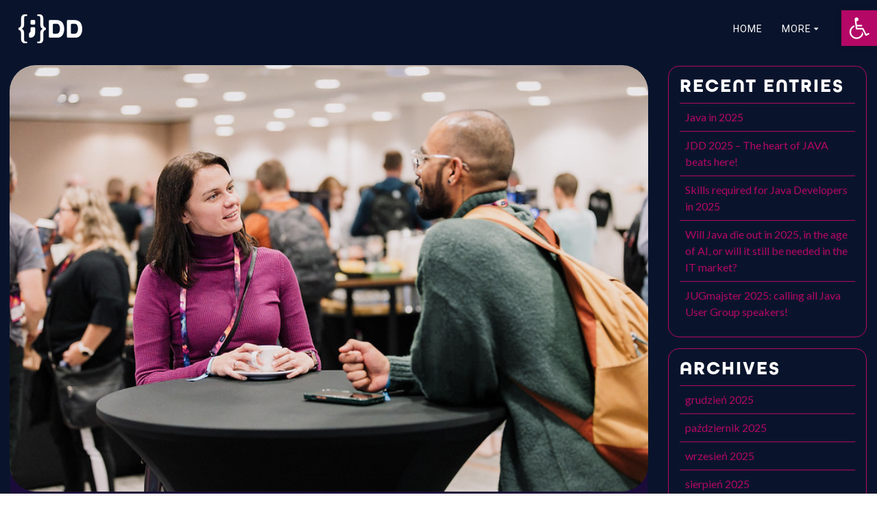

--- FILE ---
content_type: text/html; charset=UTF-8
request_url: https://jdd.org.pl/blog/page/2/
body_size: 116983
content:
<!DOCTYPE html>
<html lang="pl-PL" prefix="og: http://ogp.me/ns# fb: http://ogp.me/ns/fb#">
<head>
    <meta charset="UTF-8">
    <meta name="viewport" content="width=device-width, initial-scale=1">
    <link rel="profile" href="http://gmpg.org/xfn/11">

	    <script>
        (function (exports, d) {
            var _isReady = false,
                _event,
                _fns = [];

            function onReady(event) {
                d.removeEventListener("DOMContentLoaded", onReady);
                _isReady = true;
                _event = event;
                _fns.forEach(function (_fn) {
                    var fn = _fn[0],
                        context = _fn[1];
                    fn.call(context || exports, window.jQuery);
                });
            }

            function onReadyIe(event) {
                if (d.readyState === "complete") {
                    d.detachEvent("onreadystatechange", onReadyIe);
                    _isReady = true;
                    _event = event;
                    _fns.forEach(function (_fn) {
                        var fn = _fn[0],
                            context = _fn[1];
                        fn.call(context || exports, event);
                    });
                }
            }

            d.addEventListener && d.addEventListener("DOMContentLoaded", onReady) ||
            d.attachEvent && d.attachEvent("onreadystatechange", onReadyIe);

            function domReady(fn, context) {
                if (_isReady) {
                    fn.call(context, _event);
                }

                _fns.push([fn, context]);
            }

            exports.mesmerizeDomReady = domReady;
        })(window, document);
    </script>
	<title>Blog &#8211; Strona 2 &#8211; JDD 2025</title>
<meta name='robots' content='max-image-preview:large' />

<!-- Google Tag Manager by PYS -->
    <script data-cfasync="false" data-pagespeed-no-defer>
	    window.dataLayerPYS = window.dataLayerPYS || [];
	</script>
<!-- End Google Tag Manager by PYS --><script type='application/javascript'  id='pys-version-script'>console.log('PixelYourSite Free version 11.1.5.2');</script>
<link rel='dns-prefetch' href='//fonts.googleapis.com' />
<link rel='dns-prefetch' href='//use.fontawesome.com' />
<link rel="alternate" type="application/rss+xml" title="JDD 2025 &raquo; Kanał z wpisami" href="https://jdd.org.pl/feed/" />
<style id='wp-img-auto-sizes-contain-inline-css' type='text/css'>
img:is([sizes=auto i],[sizes^="auto," i]){contain-intrinsic-size:3000px 1500px}
/*# sourceURL=wp-img-auto-sizes-contain-inline-css */
</style>
<style id='wp-emoji-styles-inline-css' type='text/css'>

	img.wp-smiley, img.emoji {
		display: inline !important;
		border: none !important;
		box-shadow: none !important;
		height: 1em !important;
		width: 1em !important;
		margin: 0 0.07em !important;
		vertical-align: -0.1em !important;
		background: none !important;
		padding: 0 !important;
	}
/*# sourceURL=wp-emoji-styles-inline-css */
</style>
<link rel='stylesheet' id='wp-block-library-css' href='https://jdd.org.pl/wp-includes/css/dist/block-library/style.min.css?ver=6.9' type='text/css' media='all' />
<style id='global-styles-inline-css' type='text/css'>
:root{--wp--preset--aspect-ratio--square: 1;--wp--preset--aspect-ratio--4-3: 4/3;--wp--preset--aspect-ratio--3-4: 3/4;--wp--preset--aspect-ratio--3-2: 3/2;--wp--preset--aspect-ratio--2-3: 2/3;--wp--preset--aspect-ratio--16-9: 16/9;--wp--preset--aspect-ratio--9-16: 9/16;--wp--preset--color--black: #000000;--wp--preset--color--cyan-bluish-gray: #abb8c3;--wp--preset--color--white: #ffffff;--wp--preset--color--pale-pink: #f78da7;--wp--preset--color--vivid-red: #cf2e2e;--wp--preset--color--luminous-vivid-orange: #ff6900;--wp--preset--color--luminous-vivid-amber: #fcb900;--wp--preset--color--light-green-cyan: #7bdcb5;--wp--preset--color--vivid-green-cyan: #00d084;--wp--preset--color--pale-cyan-blue: #8ed1fc;--wp--preset--color--vivid-cyan-blue: #0693e3;--wp--preset--color--vivid-purple: #9b51e0;--wp--preset--gradient--vivid-cyan-blue-to-vivid-purple: linear-gradient(135deg,rgb(6,147,227) 0%,rgb(155,81,224) 100%);--wp--preset--gradient--light-green-cyan-to-vivid-green-cyan: linear-gradient(135deg,rgb(122,220,180) 0%,rgb(0,208,130) 100%);--wp--preset--gradient--luminous-vivid-amber-to-luminous-vivid-orange: linear-gradient(135deg,rgb(252,185,0) 0%,rgb(255,105,0) 100%);--wp--preset--gradient--luminous-vivid-orange-to-vivid-red: linear-gradient(135deg,rgb(255,105,0) 0%,rgb(207,46,46) 100%);--wp--preset--gradient--very-light-gray-to-cyan-bluish-gray: linear-gradient(135deg,rgb(238,238,238) 0%,rgb(169,184,195) 100%);--wp--preset--gradient--cool-to-warm-spectrum: linear-gradient(135deg,rgb(74,234,220) 0%,rgb(151,120,209) 20%,rgb(207,42,186) 40%,rgb(238,44,130) 60%,rgb(251,105,98) 80%,rgb(254,248,76) 100%);--wp--preset--gradient--blush-light-purple: linear-gradient(135deg,rgb(255,206,236) 0%,rgb(152,150,240) 100%);--wp--preset--gradient--blush-bordeaux: linear-gradient(135deg,rgb(254,205,165) 0%,rgb(254,45,45) 50%,rgb(107,0,62) 100%);--wp--preset--gradient--luminous-dusk: linear-gradient(135deg,rgb(255,203,112) 0%,rgb(199,81,192) 50%,rgb(65,88,208) 100%);--wp--preset--gradient--pale-ocean: linear-gradient(135deg,rgb(255,245,203) 0%,rgb(182,227,212) 50%,rgb(51,167,181) 100%);--wp--preset--gradient--electric-grass: linear-gradient(135deg,rgb(202,248,128) 0%,rgb(113,206,126) 100%);--wp--preset--gradient--midnight: linear-gradient(135deg,rgb(2,3,129) 0%,rgb(40,116,252) 100%);--wp--preset--font-size--small: 13px;--wp--preset--font-size--medium: 20px;--wp--preset--font-size--large: 36px;--wp--preset--font-size--x-large: 42px;--wp--preset--spacing--20: 0.44rem;--wp--preset--spacing--30: 0.67rem;--wp--preset--spacing--40: 1rem;--wp--preset--spacing--50: 1.5rem;--wp--preset--spacing--60: 2.25rem;--wp--preset--spacing--70: 3.38rem;--wp--preset--spacing--80: 5.06rem;--wp--preset--shadow--natural: 6px 6px 9px rgba(0, 0, 0, 0.2);--wp--preset--shadow--deep: 12px 12px 50px rgba(0, 0, 0, 0.4);--wp--preset--shadow--sharp: 6px 6px 0px rgba(0, 0, 0, 0.2);--wp--preset--shadow--outlined: 6px 6px 0px -3px rgb(255, 255, 255), 6px 6px rgb(0, 0, 0);--wp--preset--shadow--crisp: 6px 6px 0px rgb(0, 0, 0);}:where(.is-layout-flex){gap: 0.5em;}:where(.is-layout-grid){gap: 0.5em;}body .is-layout-flex{display: flex;}.is-layout-flex{flex-wrap: wrap;align-items: center;}.is-layout-flex > :is(*, div){margin: 0;}body .is-layout-grid{display: grid;}.is-layout-grid > :is(*, div){margin: 0;}:where(.wp-block-columns.is-layout-flex){gap: 2em;}:where(.wp-block-columns.is-layout-grid){gap: 2em;}:where(.wp-block-post-template.is-layout-flex){gap: 1.25em;}:where(.wp-block-post-template.is-layout-grid){gap: 1.25em;}.has-black-color{color: var(--wp--preset--color--black) !important;}.has-cyan-bluish-gray-color{color: var(--wp--preset--color--cyan-bluish-gray) !important;}.has-white-color{color: var(--wp--preset--color--white) !important;}.has-pale-pink-color{color: var(--wp--preset--color--pale-pink) !important;}.has-vivid-red-color{color: var(--wp--preset--color--vivid-red) !important;}.has-luminous-vivid-orange-color{color: var(--wp--preset--color--luminous-vivid-orange) !important;}.has-luminous-vivid-amber-color{color: var(--wp--preset--color--luminous-vivid-amber) !important;}.has-light-green-cyan-color{color: var(--wp--preset--color--light-green-cyan) !important;}.has-vivid-green-cyan-color{color: var(--wp--preset--color--vivid-green-cyan) !important;}.has-pale-cyan-blue-color{color: var(--wp--preset--color--pale-cyan-blue) !important;}.has-vivid-cyan-blue-color{color: var(--wp--preset--color--vivid-cyan-blue) !important;}.has-vivid-purple-color{color: var(--wp--preset--color--vivid-purple) !important;}.has-black-background-color{background-color: var(--wp--preset--color--black) !important;}.has-cyan-bluish-gray-background-color{background-color: var(--wp--preset--color--cyan-bluish-gray) !important;}.has-white-background-color{background-color: var(--wp--preset--color--white) !important;}.has-pale-pink-background-color{background-color: var(--wp--preset--color--pale-pink) !important;}.has-vivid-red-background-color{background-color: var(--wp--preset--color--vivid-red) !important;}.has-luminous-vivid-orange-background-color{background-color: var(--wp--preset--color--luminous-vivid-orange) !important;}.has-luminous-vivid-amber-background-color{background-color: var(--wp--preset--color--luminous-vivid-amber) !important;}.has-light-green-cyan-background-color{background-color: var(--wp--preset--color--light-green-cyan) !important;}.has-vivid-green-cyan-background-color{background-color: var(--wp--preset--color--vivid-green-cyan) !important;}.has-pale-cyan-blue-background-color{background-color: var(--wp--preset--color--pale-cyan-blue) !important;}.has-vivid-cyan-blue-background-color{background-color: var(--wp--preset--color--vivid-cyan-blue) !important;}.has-vivid-purple-background-color{background-color: var(--wp--preset--color--vivid-purple) !important;}.has-black-border-color{border-color: var(--wp--preset--color--black) !important;}.has-cyan-bluish-gray-border-color{border-color: var(--wp--preset--color--cyan-bluish-gray) !important;}.has-white-border-color{border-color: var(--wp--preset--color--white) !important;}.has-pale-pink-border-color{border-color: var(--wp--preset--color--pale-pink) !important;}.has-vivid-red-border-color{border-color: var(--wp--preset--color--vivid-red) !important;}.has-luminous-vivid-orange-border-color{border-color: var(--wp--preset--color--luminous-vivid-orange) !important;}.has-luminous-vivid-amber-border-color{border-color: var(--wp--preset--color--luminous-vivid-amber) !important;}.has-light-green-cyan-border-color{border-color: var(--wp--preset--color--light-green-cyan) !important;}.has-vivid-green-cyan-border-color{border-color: var(--wp--preset--color--vivid-green-cyan) !important;}.has-pale-cyan-blue-border-color{border-color: var(--wp--preset--color--pale-cyan-blue) !important;}.has-vivid-cyan-blue-border-color{border-color: var(--wp--preset--color--vivid-cyan-blue) !important;}.has-vivid-purple-border-color{border-color: var(--wp--preset--color--vivid-purple) !important;}.has-vivid-cyan-blue-to-vivid-purple-gradient-background{background: var(--wp--preset--gradient--vivid-cyan-blue-to-vivid-purple) !important;}.has-light-green-cyan-to-vivid-green-cyan-gradient-background{background: var(--wp--preset--gradient--light-green-cyan-to-vivid-green-cyan) !important;}.has-luminous-vivid-amber-to-luminous-vivid-orange-gradient-background{background: var(--wp--preset--gradient--luminous-vivid-amber-to-luminous-vivid-orange) !important;}.has-luminous-vivid-orange-to-vivid-red-gradient-background{background: var(--wp--preset--gradient--luminous-vivid-orange-to-vivid-red) !important;}.has-very-light-gray-to-cyan-bluish-gray-gradient-background{background: var(--wp--preset--gradient--very-light-gray-to-cyan-bluish-gray) !important;}.has-cool-to-warm-spectrum-gradient-background{background: var(--wp--preset--gradient--cool-to-warm-spectrum) !important;}.has-blush-light-purple-gradient-background{background: var(--wp--preset--gradient--blush-light-purple) !important;}.has-blush-bordeaux-gradient-background{background: var(--wp--preset--gradient--blush-bordeaux) !important;}.has-luminous-dusk-gradient-background{background: var(--wp--preset--gradient--luminous-dusk) !important;}.has-pale-ocean-gradient-background{background: var(--wp--preset--gradient--pale-ocean) !important;}.has-electric-grass-gradient-background{background: var(--wp--preset--gradient--electric-grass) !important;}.has-midnight-gradient-background{background: var(--wp--preset--gradient--midnight) !important;}.has-small-font-size{font-size: var(--wp--preset--font-size--small) !important;}.has-medium-font-size{font-size: var(--wp--preset--font-size--medium) !important;}.has-large-font-size{font-size: var(--wp--preset--font-size--large) !important;}.has-x-large-font-size{font-size: var(--wp--preset--font-size--x-large) !important;}
/*# sourceURL=global-styles-inline-css */
</style>

<style id='classic-theme-styles-inline-css' type='text/css'>
/*! This file is auto-generated */
.wp-block-button__link{color:#fff;background-color:#32373c;border-radius:9999px;box-shadow:none;text-decoration:none;padding:calc(.667em + 2px) calc(1.333em + 2px);font-size:1.125em}.wp-block-file__button{background:#32373c;color:#fff;text-decoration:none}
/*# sourceURL=/wp-includes/css/classic-themes.min.css */
</style>
<style id='font-awesome-svg-styles-default-inline-css' type='text/css'>
.svg-inline--fa {
  display: inline-block;
  height: 1em;
  overflow: visible;
  vertical-align: -.125em;
}
/*# sourceURL=font-awesome-svg-styles-default-inline-css */
</style>
<link rel='stylesheet' id='font-awesome-svg-styles-css' href='https://jdd.org.pl/wp-content/uploads/font-awesome/v6.5.2/css/svg-with-js.css' type='text/css' media='all' />
<style id='font-awesome-svg-styles-inline-css' type='text/css'>
   .wp-block-font-awesome-icon svg::before,
   .wp-rich-text-font-awesome-icon svg::before {content: unset;}
/*# sourceURL=font-awesome-svg-styles-inline-css */
</style>
<link rel='stylesheet' id='edsanimate-animo-css-css' href='https://jdd.org.pl/wp-content/plugins/animate-it/assets/css/animate-animo.css?ver=6.9' type='text/css' media='all' />
<link rel='stylesheet' id='contact-form-7-css' href='https://jdd.org.pl/wp-content/plugins/contact-form-7/includes/css/styles.css?ver=6.1.4' type='text/css' media='all' />
<link rel='stylesheet' id='pojo-a11y-css' href='https://jdd.org.pl/wp-content/plugins/pojo-accessibility/modules/legacy/assets/css/style.min.css?ver=1.0.0' type='text/css' media='all' />
<link rel='stylesheet' id='mesmerize-style-css' href='https://jdd.org.pl/wp-content/themes/mesmerize-pro/style.min.css?ver=1.6.129' type='text/css' media='all' />
<style id='mesmerize-style-inline-css' type='text/css'>
img.logo.dark, img.custom-logo{width:auto;max-height:80px !important;}
/** cached kirki style */.footer .footer-content{background-color:#FFF;border-top-color:#e8e8e8;border-top-width:1px;border-top-style:solid;}.footer p, .footer{color:#989898;}body{font-family:Lato, Helvetica, Arial, sans-serif;font-weight:400;font-style:normal;color:#444444;}body h1{font-family:Lato, Helvetica, Arial, sans-serif;font-weight:700;font-style:normal;font-size:2.625rem;line-height:4rem;color:#444444;}body h2{font-family:Lato, Helvetica, Arial, sans-serif;font-weight:600;font-style:normal;font-size:2.188rem;line-height:3rem;text-transform:none;color:#444444;}body h3{font-family:Lato, Helvetica, Arial, sans-serif;font-weight:300;font-style:normal;font-size:1.313rem;line-height:2.25rem;text-transform:none;color:#444444;}body h4{font-family:Lato, Helvetica, Arial, sans-serif;font-weight:600;font-style:normal;font-size:0.963rem;line-height:1.75rem;letter-spacing:0.0625rem;text-transform:none;color:#444444;}body h5{font-family:Lato, Helvetica, Arial, sans-serif;font-weight:300;font-style:normal;font-size:0.875rem;line-height:1.5rem;letter-spacing:2px;text-transform:none;color:#444444;}body h6{font-family:Roboto, Helvetica, Arial, sans-serif;font-weight:800;font-style:normal;font-size:0.766rem;line-height:1.375rem;letter-spacing:0.1875rem;color:#3C424F;}.header-homepage:not(.header-slide).color-overlay:after{filter:invert(0%) ;}.header.color-overlay:before{background:#444444;}.header .background-overlay,.header.color-overlay::before{opacity:0.8;}.header-homepage p.header-subtitle2{margin-top:0;margin-bottom:20px;font-family:Roboto, Helvetica, Arial, sans-serif;font-weight:900;font-style:normal;font-size:1.4em;line-height:130%;text-transform:uppercase;color:#FFFFFF;background:rgba(0,0,0,0);padding-top:0px;padding-bottom:0px;padding-left:0px;padding-right:0px;-webkit-border-radius:0px;-moz-border-radius:0px;border-radius:0px;}.header-homepage h1.hero-title{font-family:Roboto, Helvetica, Arial, sans-serif;font-weight:900;font-style:normal;font-size:3.3em;line-height:114%;letter-spacing:0.9px;text-transform:none;color:#FFFFFF;}.header-homepage .hero-title{margin-top:0;margin-bottom:24px;background:rgba(0,0,0,0);padding-top:0px;padding-bottom:0px;padding-left:0px;padding-right:0px;-webkit-border-radius:0px;-moz-border-radius:0px;border-radius:0px;}.header-homepage p.header-subtitle{margin-top:0;margin-bottom:24px;font-family:Roboto, Helvetica, Arial, sans-serif;font-weight:300;font-style:normal;font-size:1.4em;line-height:130%;text-transform:uppercase;color:#FFFFFF;background:rgba(0,0,0,0);padding-top:0px;padding-bottom:0px;padding-left:0px;padding-right:0px;-webkit-border-radius:0px;-moz-border-radius:0px;border-radius:0px;}.header-buttons-wrapper{background:rgba(0,0,0,0);padding-top:0px;padding-bottom:0px;padding-left:0px;padding-right:0px;-webkit-border-radius:0px;-moz-border-radius:0px;border-radius:0px;}.header-homepage .header-description-row{padding-top:50%;padding-bottom:3%;}.inner-header-description{padding-top:4%;padding-bottom:4%;}.inner-header-description .header-subtitle{font-family:Muli, Helvetica, Arial, sans-serif;font-weight:300;font-style:normal;font-size:1.3em;line-height:130%;letter-spacing:0px;text-transform:none;color:#ffffff;}.inner-header-description h1.hero-title{font-family:Roboto, Helvetica, Arial, sans-serif;font-weight:700;font-style:normal;font-size:3.5em;line-height:114%;letter-spacing:0.9px;text-transform:none;color:#E7C79B;}.header-top-bar .header-top-bar-area.area-left span{color:#FFFFFF;}.header-top-bar .header-top-bar-area.area-left i.fa{color:#999;}.header-top-bar .header-top-bar-area.area-left .top-bar-social-icons i{color:#fff;}.header-top-bar .header-top-bar-area.area-left .top-bar-social-icons i:hover{color:#fff;}.header-top-bar .header-top-bar-area.area-left .top-bar-menu > li > a{color:#fff;}.header-top-bar .header-top-bar-area.area-left .top-bar-menu > li > a:hover{color:#fff!important;}.header-top-bar .header-top-bar-area.area-left .top-bar-menu > li > a:visited{color:#fff;}.header-top-bar .header-top-bar-area.area-left span.top-bar-text{color:#999;}.header-top-bar .header-top-bar-area.area-right span{color:#FFFFFF;}.header-top-bar .header-top-bar-area.area-right i.fa{color:#999;}.header-top-bar .header-top-bar-area.area-right .top-bar-social-icons i{color:#fff;}.header-top-bar .header-top-bar-area.area-right .top-bar-social-icons i:hover{color:#fff;}.header-top-bar .header-top-bar-area.area-right .top-bar-menu > li > a{color:#fff;}.header-top-bar .header-top-bar-area.area-right .top-bar-menu > li > a:hover{color:#fff!important;}.header-top-bar .header-top-bar-area.area-right .top-bar-menu > li > a:visited{color:#fff;}.header-top-bar .header-top-bar-area.area-right span.top-bar-text{color:#999;}.mesmerize-inner-page .navigation-bar.coloured-nav:not(.fixto-fixed){background-color:rgba(255,255,255,0)!important;}.mesmerize-inner-page .fixto-fixed .main_menu_col, .mesmerize-inner-page .fixto-fixed .main-menu{justify-content:flex-end!important;}.mesmerize-inner-page .navigation-bar.fixto-fixed{background-color:rgb(9,20,44)!important;}.mesmerize-inner-page #main_menu > li > a{font-family:Roboto, Helvetica, Arial, sans-serif;font-weight:400;font-style:normal;font-size:14px;line-height:160%;letter-spacing:1px;text-transform:uppercase;}.mesmerize-front-page .navigation-bar.coloured-nav:not(.fixto-fixed){background-color:rgba(255,255,255,0)!important;}.mesmerize-front-page .fixto-fixed .main_menu_col, .mesmerize-front-page .fixto-fixed .main-menu{justify-content:flex-end!important;}.mesmerize-front-page .navigation-bar.fixto-fixed{background-color:rgb(9,20,44)!important;}.mesmerize-front-page #main_menu > li > a{font-family:Roboto, Helvetica, Arial, sans-serif;font-weight:400;font-style:normal;font-size:14px;line-height:160%;letter-spacing:1px;text-transform:uppercase;}.mesmerize-front-page #main_menu > li li > a{font-family:Roboto, Helvetica, Arial, sans-serif;font-weight:400;font-style:normal;font-size:14px;line-height:100%;letter-spacing:1px;text-transform:none;}.mesmerize-front-page .header-nav-area .social-icons a{color:#FFFFFF!important;}.mesmerize-front-page .fixto-fixed .header-nav-area .social-icons a{color:#000000!important;}.mesmerize-front-page  .nav-search.widget_search *{color:#FFFFFF;}.mesmerize-front-page  .nav-search.widget_search input{border-color:#FFFFFF;}.mesmerize-front-page  .nav-search.widget_search input::-webkit-input-placeholder{color:#FFFFFF;}.mesmerize-front-page  .nav-search.widget_search input:-ms-input-placeholder{color:#FFFFFF;}.mesmerize-front-page  .nav-search.widget_search input:-moz-placeholder{color:#FFFFFF;}.mesmerize-front-page .fixto-fixed  .nav-search.widget_search *{color:#000000;}.mesmerize-front-page .fixto-fixed  .nav-search.widget_search input{border-color:#000000;}.mesmerize-front-page .fixto-fixed  .nav-search.widget_search input::-webkit-input-placeholder{color:#000000;}.mesmerize-front-page .fixto-fixed  .nav-search.widget_search input:-ms-input-placeholder{color:#000000;}.mesmerize-front-page .fixto-fixed  .nav-search.widget_search input:-moz-placeholder{color:#000000;}.mesmerize-inner-page .inner_header-nav-area .social-icons a{color:#FFFFFF!important;}.mesmerize-inner-page .fixto-fixed .inner_header-nav-area .social-icons a{color:#000000!important;}.mesmerize-inner-page .nav-search.widget_search *{color:#FFFFFF;}.mesmerize-inner-page .nav-search.widget_search input{border-color:#FFFFFF;}.mesmerize-inner-page .nav-search.widget_search input::-webkit-input-placeholder{color:#FFFFFF;}.mesmerize-inner-page .nav-search.widget_search input:-ms-input-placeholder{color:#FFFFFF;}.mesmerize-inner-page .nav-search.widget_search input:-moz-placeholder{color:#FFFFFF;}.mesmerize-inner-page .fixto-fixed .nav-search.widget_search *{color:#000000;}.mesmerize-inner-page .fixto-fixed .nav-search.widget_search input{border-color:#000000;}.mesmerize-inner-page .fixto-fixed .nav-search.widget_search input::-webkit-input-placeholder{color:#000000;}.mesmerize-inner-page .fixto-fixed .nav-search.widget_search input:-ms-input-placeholder{color:#000000;}.mesmerize-inner-page .fixto-fixed .nav-search.widget_search input:-moz-placeholder{color:#000000;}[data-component="offcanvas"] i.fa{color:rgb(180,7,102)!important;}[data-component="offcanvas"] .bubble{background-color:rgb(180,7,102)!important;}.fixto-fixed [data-component="offcanvas"] i.fa{color:rgb(180,7,102)!important;}.fixto-fixed [data-component="offcanvas"] .bubble{background-color:rgb(180,7,102)!important;}#offcanvas-wrapper{background-color:rgb(9,19,44)!important;}html.has-offscreen body:after{background-color:rgba(68,68,68,0.264)!important;}#offcanvas-wrapper *:not(.arrow){color:#FFFFFF!important;}#offcanvas_menu li.open, #offcanvas_menu li.current-menu-item, #offcanvas_menu li.current-menu-item > a, #offcanvas_menu li.current_page_item, #offcanvas_menu li.current_page_item > a{background-color:#D91C56;}#offcanvas_menu li.open > a, #offcanvas_menu li.open > a > i, #offcanvas_menu li.current-menu-item > a, #offcanvas_menu li.current_page_item > a{color:#B40766!important;}#offcanvas_menu li.open > a, #offcanvas_menu li.current-menu-item > a, #offcanvas_menu li.current_page_item > a{border-left-color:#B40766!important;}#offcanvas_menu li > ul{background-color:rgb(9,19,44);}#offcanvas_menu li > a{font-family:"Open Sans", Helvetica, Arial, sans-serif;font-weight:400;font-style:normal;font-size:0.875rem;line-height:100%;letter-spacing:0px;text-transform:none;}.navigation-bar.homepage.coloured-nav a.text-logo,.navigation-bar.homepage.coloured-nav #main_menu li.logo > a.text-logo,.navigation-bar.homepage.coloured-nav #main_menu li.logo > a.text-logo:hover{color:#FFFFFF;font-family:"Open Sans", Helvetica, Arial, sans-serif;font-weight:500;font-style:normal;font-size:1.6em;line-height:100%;letter-spacing:0px;text-transform:uppercase;}.navigation-bar.homepage.fixto-fixed a.text-logo,.navigation-bar.homepage.fixto-fixed .dark-logo a.text-logo{color:#FFFFFF!important;}.navigation-bar:not(.homepage) a.text-logo,.navigation-bar:not(.homepage) #main_menu li.logo > a.text-logo,.navigation-bar:not(.homepage) #main_menu li.logo > a.text-logo:hover,.navigation-bar:not(.homepage) a.text-logo,.navigation-bar:not(.homepage) #main_menu li.logo > a.text-logo,.navigation-bar:not(.homepage) #main_menu li.logo > a.text-logo:hover{color:#4a4a4a;font-family:inherit;font-weight:600;font-size:1.6rem;line-height:100%;letter-spacing:0px;text-transform:uppercase;}.navigation-bar.fixto-fixed:not(.homepage) a.text-logo,.navigation-bar.fixto-fixed:not(.homepage) .dark-logo a.text-logo, .navigation-bar.alternate:not(.homepage) a.text-logo, .navigation-bar.alternate:not(.homepage) .dark-logo a.text-logo{color:#4a4a4a!important;}.slide-progress{background:rgba(3, 169, 244, 0.5);height:5px;}.header-slider-navigation.separated .owl-nav .owl-next,.header-slider-navigation.separated .owl-nav .owl-prev{margin-left:40px;margin-right:40px;}.header-slider-navigation .owl-nav .owl-next,.header-slider-navigation .owl-nav .owl-prev{padding:0px;background:rgba(0, 0, 0, 0);}.header-slider-navigation .owl-nav .owl-next i,.header-slider-navigation .owl-nav .owl-prev i{font-size:50px;width:50px;height:50px;color:#ffffff;}.header-slider-navigation .owl-nav .owl-next:hover,.header-slider-navigation .owl-nav .owl-prev:hover{background:rgba(0, 0, 0, 0);}.header-slider-navigation .owl-dots{margin-bottom:0px;margin-top:0px;}.header-slider-navigation .owl-dots .owl-dot span{background:rgba(255,255,255,0.3);}.header-slider-navigation .owl-dots .owl-dot.active span,.header-slider-navigation .owl-dots .owl-dot:hover span{background:#ffffff;}.header-slider-navigation .owl-dots .owl-dot{margin:0px 7px;}@media (min-width: 767px){.footer .footer-content{padding-top:40px;padding-bottom:40px;}}@media (max-width: 1023px){body{font-size:calc( 16px * 0.875 );}}@media (min-width: 1024px){body{font-size:16px;}}@media only screen and (min-width: 768px){body h1{font-size:3rem;}body h2{font-size:2.5rem;}body h3{font-size:1.8rem;}body h4{font-size:1.1rem;}body h5{font-size:1.3rem;}body h6{font-size:0.875rem;}.header-homepage p.header-subtitle2{font-size:1.4em;}.header-homepage h1.hero-title{font-size:4em;}.header-homepage p.header-subtitle{font-size:1.2em;}.header-content .align-holder{width:59%!important;}.inner-header-description{text-align:center!important;}.inner-header-description .header-subtitle{font-size:1.3em;}.inner-header-description h1.hero-title{font-size:3em;}}@media screen and (min-width: 768px){.header-homepage{background-position:center center;}.header{background-position:center center;}}@media screen and (max-width:767px){.header-homepage .header-description-row{padding-top:100%;padding-bottom:0%;}}
/*# sourceURL=mesmerize-style-inline-css */
</style>
<link rel='stylesheet' id='mesmerize-fonts-css' href="#" data-href='https://fonts.googleapis.com/css?family=Open+Sans%3A300%2C400%2C600%2C700%2C500%2C300%2C400%2C600%2C700%7CMuli%3A300%2C300italic%2C400%2C400italic%2C600%2C600italic%2C700%2C700italic%2C900%2C900italic%2C300%2C300italic%2C400%2C400italic%2C600%2C600italic%2C700%2C700italic%2C900%2C900italic%7CPlayfair+Display%3A400%2C400italic%2C700%2C700italic%2C400%2C400italic%2C700%2C700italic%7CRoboto%3A100%2C100italic%2C300%2C300italic%2Cregular%2Citalic%2C500%2C500italic%2C700%2C700italic%2C900%2C900italic%2C400%2C600%2C800%7CLato%3A100%2C100italic%2C300%2Cregular%2C700%2C700italic%2C900&#038;subset=latin%2Clatin-ext&#038;display=swap' type='text/css' media='all' />
<link rel='stylesheet' id='font-awesome-official-css' href='https://use.fontawesome.com/releases/v6.5.2/css/all.css' type='text/css' media='all' integrity="sha384-PPIZEGYM1v8zp5Py7UjFb79S58UeqCL9pYVnVPURKEqvioPROaVAJKKLzvH2rDnI" crossorigin="anonymous" />
<link rel='stylesheet' id='mesmerize-style-bundle-css' href='https://jdd.org.pl/wp-content/themes/mesmerize-pro/pro/assets/css/theme.bundle.min.css?ver=1.6.129' type='text/css' media='all' />
<link rel='stylesheet' id='font-awesome-official-v4shim-css' href='https://use.fontawesome.com/releases/v6.5.2/css/v4-shims.css' type='text/css' media='all' integrity="sha384-XyvK/kKwgVW+fuRkusfLgfhAMuaxLPSOY8W7wj8tUkf0Nr2WGHniPmpdu+cmPS5n" crossorigin="anonymous" />
<script type="text/javascript" src="https://jdd.org.pl/wp-includes/js/jquery/jquery.min.js?ver=3.7.1" id="jquery-core-js"></script>
<script type="text/javascript" id="jquery-core-js-after">
/* <![CDATA[ */
    
        (function () {
            function setHeaderTopSpacing() {

                setTimeout(function() {
                  var headerTop = document.querySelector('.header-top');
                  var headers = document.querySelectorAll('.header-wrapper .header,.header-wrapper .header-homepage');

                  for (var i = 0; i < headers.length; i++) {
                      var item = headers[i];
                      item.style.paddingTop = headerTop.getBoundingClientRect().height + "px";
                  }

                    var languageSwitcher = document.querySelector('.mesmerize-language-switcher');

                    if(languageSwitcher){
                        languageSwitcher.style.top = "calc( " +  headerTop.getBoundingClientRect().height + "px + 1rem)" ;
                    }
                    
                }, 100);

             
            }

            window.addEventListener('resize', setHeaderTopSpacing);
            window.mesmerizeSetHeaderTopSpacing = setHeaderTopSpacing
            mesmerizeDomReady(setHeaderTopSpacing);
        })();
    
    
//# sourceURL=jquery-core-js-after
/* ]]> */
</script>
<script type="text/javascript" src="https://jdd.org.pl/wp-includes/js/jquery/jquery-migrate.min.js?ver=3.4.1" id="jquery-migrate-js"></script>
<script type="text/javascript" src="https://jdd.org.pl/wp-content/plugins/pixelyoursite/dist/scripts/jquery.bind-first-0.2.3.min.js?ver=0.2.3" id="jquery-bind-first-js"></script>
<script type="text/javascript" src="https://jdd.org.pl/wp-content/plugins/pixelyoursite/dist/scripts/js.cookie-2.1.3.min.js?ver=2.1.3" id="js-cookie-pys-js"></script>
<script type="text/javascript" src="https://jdd.org.pl/wp-content/plugins/pixelyoursite/dist/scripts/tld.min.js?ver=2.3.1" id="js-tld-js"></script>
<script type="text/javascript" id="pys-js-extra">
/* <![CDATA[ */
var pysOptions = {"staticEvents":{"facebook":{"init_event":[{"delay":0,"type":"static","ajaxFire":false,"name":"PageView","pixelIds":["252070535429464"],"eventID":"b9a34a1e-1e36-4977-8dc9-cc5a04f22745","params":{"post_category":"Bez kategorii","page_title":"JDD 2025","post_type":"page","plugin":"PixelYourSite","user_role":"guest","event_url":"jdd.org.pl/blog/page/2/"},"e_id":"init_event","ids":[],"hasTimeWindow":false,"timeWindow":0,"woo_order":"","edd_order":""}]}},"dynamicEvents":{"automatic_event_form":{"facebook":{"delay":0,"type":"dyn","name":"Form","pixelIds":["252070535429464"],"eventID":"1efdeef4-20ce-4a1e-b119-ff2a298b7b94","params":{"page_title":"JDD 2025","post_type":"page","plugin":"PixelYourSite","user_role":"guest","event_url":"jdd.org.pl/blog/page/2/"},"e_id":"automatic_event_form","ids":[],"hasTimeWindow":false,"timeWindow":0,"woo_order":"","edd_order":""}},"automatic_event_download":{"facebook":{"delay":0,"type":"dyn","name":"Download","extensions":["","doc","exe","js","pdf","ppt","tgz","zip","xls"],"pixelIds":["252070535429464"],"eventID":"dce14d1c-df9e-46cc-b2ef-4a654ce027d8","params":{"page_title":"JDD 2025","post_type":"page","plugin":"PixelYourSite","user_role":"guest","event_url":"jdd.org.pl/blog/page/2/"},"e_id":"automatic_event_download","ids":[],"hasTimeWindow":false,"timeWindow":0,"woo_order":"","edd_order":""}},"automatic_event_comment":{"facebook":{"delay":0,"type":"dyn","name":"Comment","pixelIds":["252070535429464"],"eventID":"319b3391-3a83-4cb4-a6e7-f3465fa4e495","params":{"page_title":"JDD 2025","post_type":"page","plugin":"PixelYourSite","user_role":"guest","event_url":"jdd.org.pl/blog/page/2/"},"e_id":"automatic_event_comment","ids":[],"hasTimeWindow":false,"timeWindow":0,"woo_order":"","edd_order":""}}},"triggerEvents":[],"triggerEventTypes":[],"facebook":{"pixelIds":["252070535429464"],"advancedMatching":[],"advancedMatchingEnabled":true,"removeMetadata":false,"wooVariableAsSimple":false,"serverApiEnabled":false,"wooCRSendFromServer":false,"send_external_id":null,"enabled_medical":false,"do_not_track_medical_param":["event_url","post_title","page_title","landing_page","content_name","categories","category_name","tags"],"meta_ldu":false},"ga":{"trackingIds":["UA-90948926-2"],"commentEventEnabled":true,"downloadEnabled":true,"formEventEnabled":true,"crossDomainEnabled":false,"crossDomainAcceptIncoming":false,"crossDomainDomains":[],"isDebugEnabled":[],"serverContainerUrls":{"UA-90948926-2":{"enable_server_container":"","server_container_url":"","transport_url":""}},"additionalConfig":{"UA-90948926-2":{"first_party_collection":true}},"disableAdvertisingFeatures":false,"disableAdvertisingPersonalization":false,"wooVariableAsSimple":true,"custom_page_view_event":false},"debug":"","siteUrl":"https://jdd.org.pl","ajaxUrl":"https://jdd.org.pl/wp-admin/admin-ajax.php","ajax_event":"14154e1ae1","enable_remove_download_url_param":"1","cookie_duration":"7","last_visit_duration":"60","enable_success_send_form":"","ajaxForServerEvent":"1","ajaxForServerStaticEvent":"1","useSendBeacon":"1","send_external_id":"1","external_id_expire":"180","track_cookie_for_subdomains":"1","google_consent_mode":"1","gdpr":{"ajax_enabled":true,"all_disabled_by_api":false,"facebook_disabled_by_api":false,"analytics_disabled_by_api":false,"google_ads_disabled_by_api":false,"pinterest_disabled_by_api":false,"bing_disabled_by_api":false,"reddit_disabled_by_api":false,"externalID_disabled_by_api":false,"facebook_prior_consent_enabled":true,"analytics_prior_consent_enabled":true,"google_ads_prior_consent_enabled":null,"pinterest_prior_consent_enabled":true,"bing_prior_consent_enabled":true,"cookiebot_integration_enabled":false,"cookiebot_facebook_consent_category":"marketing","cookiebot_analytics_consent_category":"statistics","cookiebot_tiktok_consent_category":"marketing","cookiebot_google_ads_consent_category":"marketing","cookiebot_pinterest_consent_category":"marketing","cookiebot_bing_consent_category":"marketing","consent_magic_integration_enabled":false,"real_cookie_banner_integration_enabled":false,"cookie_notice_integration_enabled":false,"cookie_law_info_integration_enabled":false,"analytics_storage":{"enabled":true,"value":"granted","filter":false},"ad_storage":{"enabled":true,"value":"granted","filter":false},"ad_user_data":{"enabled":true,"value":"granted","filter":false},"ad_personalization":{"enabled":true,"value":"granted","filter":false}},"cookie":{"disabled_all_cookie":false,"disabled_start_session_cookie":false,"disabled_advanced_form_data_cookie":false,"disabled_landing_page_cookie":false,"disabled_first_visit_cookie":false,"disabled_trafficsource_cookie":false,"disabled_utmTerms_cookie":false,"disabled_utmId_cookie":false},"tracking_analytics":{"TrafficSource":"direct","TrafficLanding":"undefined","TrafficUtms":[],"TrafficUtmsId":[]},"GATags":{"ga_datalayer_type":"default","ga_datalayer_name":"dataLayerPYS"},"woo":{"enabled":false},"edd":{"enabled":false},"cache_bypass":"1768594555"};
//# sourceURL=pys-js-extra
/* ]]> */
</script>
<script type="text/javascript" src="https://jdd.org.pl/wp-content/plugins/pixelyoursite/dist/scripts/public.js?ver=11.1.5.2" id="pys-js"></script>
<link rel="https://api.w.org/" href="https://jdd.org.pl/wp-json/" /><link rel="EditURI" type="application/rsd+xml" title="RSD" href="https://jdd.org.pl/xmlrpc.php?rsd" />
<meta name="generator" content="WordPress 6.9" />

<!-- Start cookieyes banner -->
	<script id="cookieyes" type="text/javascript" src="https://cdn-cookieyes.com/client_data/bbdacffaeb64a67fcd1629f3/script.js"></script>
	<!-- End cookieyes banner -->

<meta name="facebook-domain-verification" content="4vy6wppnn29m7sftgkrf6fitu7jenf" />

<link rel="stylesheet" href="https://use.typekit.net/kso6xbp.css">

<style>
@media (max-width: 740px) {
.bhr-group__row {
width: 58% !important;}
}

.ngg-galleryoverview.default-view .ngg-gallery-thumbnail a {
  display: block;
}
.hide {display: none !important}
.header {display: none !important}
.mesmerize-front-page #main_menu > li > a {
 font-family: "all-round-gothic", sans-serif !important;
font-weight: 500;
font-style: normal;
}
.bottom-bar {display: none !important}
.first_page {
    padding-top: 100px !important;
}
</style>

<!-- Google tag (gtag.js) -->
<script async src="https://www.googletagmanager.com/gtag/js?id=G-7TRK0DX0Y4&l=dataLayerPYS"></script>
<script>
  window.dataLayerPYS = window.dataLayerPYS || [];
  function gtag(){dataLayerPYS.push(arguments);}
  gtag('js', new Date());

  gtag('config', 'G-7TRK0DX0Y4');
</script>

<link rel="icon" type="image/png" href="/wp-content/uploads/fbrfg/favicon-96x96.png" sizes="96x96" />
<link rel="icon" type="image/svg+xml" href="/wp-content/uploads/fbrfg/favicon.svg" />
<link rel="shortcut icon" href="/wp-content/uploads/fbrfg/favicon.ico" />
<link rel="apple-touch-icon" sizes="180x180" href="/wp-content/uploads/fbrfg/apple-touch-icon.png" />
<link rel="manifest" href="/wp-content/uploads/fbrfg/site.webmanifest" /><style type="text/css">
#pojo-a11y-toolbar .pojo-a11y-toolbar-toggle a{ background-color: #b40766;	color: #ffffff;}
#pojo-a11y-toolbar .pojo-a11y-toolbar-overlay, #pojo-a11y-toolbar .pojo-a11y-toolbar-overlay ul.pojo-a11y-toolbar-items.pojo-a11y-links{ border-color: #b40766;}
body.pojo-a11y-focusable a:focus{ outline-style: solid !important;	outline-width: 1px !important;	outline-color: #FF0000 !important;}
#pojo-a11y-toolbar{ top: 15px !important;}
#pojo-a11y-toolbar .pojo-a11y-toolbar-overlay{ background-color: #ffffff;}
#pojo-a11y-toolbar .pojo-a11y-toolbar-overlay ul.pojo-a11y-toolbar-items li.pojo-a11y-toolbar-item a, #pojo-a11y-toolbar .pojo-a11y-toolbar-overlay p.pojo-a11y-toolbar-title{ color: #333333;}
#pojo-a11y-toolbar .pojo-a11y-toolbar-overlay ul.pojo-a11y-toolbar-items li.pojo-a11y-toolbar-item a.active{ background-color: #b40766;	color: #ffffff;}
@media (max-width: 767px) { #pojo-a11y-toolbar { top: 80px !important; } }</style>    <script type="text/javascript" data-name="async-styles">
        (function () {
            var links = document.querySelectorAll('link[data-href]');
            for (var i = 0; i < links.length; i++) {
                var item = links[i];
                item.href = item.getAttribute('data-href')
            }
        })();
    </script>
	    <style data-prefix="inner_header" data-name="menu-variant-style">/** cached menu style */.mesmerize-inner-page ul.dropdown-menu > li {  color: #FFFFFF; } .mesmerize-inner-page .fixto-fixed ul.dropdown-menu > li {  color: #FFFFFF; }  .mesmerize-inner-page ul.dropdown-menu.active-line-bottom > li > a, .mesmerize-inner-page ul.dropdown-menu.active-line-bottom > li > a, ul.dropdown-menu.default > li > a, .mesmerize-inner-page ul.dropdown-menu.default > li > a {   border-bottom: 3px solid transparent; } .mesmerize-inner-page ul.dropdown-menu.active-line-bottom > .current_page_item > a, .mesmerize-inner-page ul.dropdown-menu.active-line-bottom > .current-menu-item > a, ul.dropdown-menu.default > .current_page_item > a, .mesmerize-inner-page ul.dropdown-menu.default > .current-menu-item > a {  border-bottom-color: #D91C56; } .mesmerize-inner-page ul.dropdown-menu.active-line-bottom > li:not(.current-menu-item):not(.current_page_item):hover > a, .mesmerize-inner-page ul.dropdown-menu.active-line-bottom > li:not(.current-menu-item):not(.current_page_item).hover > a, ul.dropdown-menu.default > li:not(.current-menu-item):not(.current_page_item):hover > a, .mesmerize-inner-page ul.dropdown-menu.default > li:not(.current-menu-item):not(.current_page_item).hover > a {  color: #D91C56; } .mesmerize-inner-page .fixto-fixed ul.dropdown-menu.active-line-bottom > .current_page_item > a, .mesmerize-inner-page .fixto-fixed ul.dropdown-menu.active-line-bottom > .current-menu-item > a, .mesmerize-inner-page .fixto-fixed ul.dropdown-menu.default > .current_page_item > a, .mesmerize-inner-page .fixto-fixed ul.dropdown-menu.default > .current-menu-item > a {  border-bottom-color: #D91C56; } .mesmerize-inner-page .fixto-fixed ul.dropdown-menu.active-line-bottom > li:not(.current-menu-item):not(.current_page_item):hover > a, .mesmerize-inner-page .fixto-fixed ul.dropdown-menu.active-line-bottom > li:not(.current-menu-item):not(.current_page_item).hover > a, .mesmerize-inner-page .fixto-fixed ul.dropdown-menu.default > li:not(.current-menu-item):not(.current_page_item):hover > a, .mesmerize-inner-page .fixto-fixed ul.dropdown-menu.default > li:not(.current-menu-item):not(.current_page_item).hover > a {  color: #D91C56; }  .mesmerize-inner-page ul.dropdown-menu.active-line-bottom > .current_page_item > a, .mesmerize-inner-page ul.dropdown-menu.active-line-bottom > .current-menu-item > a {  color: #D91C56; } .mesmerize-inner-page .fixto-fixed ul.dropdown-menu.active-line-bottom > .current_page_item > a, .mesmerize-inner-page .fixto-fixed ul.dropdown-menu.active-line-bottom > .current-menu-item > a {  color: #D91C56; } .mesmerize-inner-page ul.dropdown-menu ul {  background-color: #FFFFFF; }  .mesmerize-inner-page ul.dropdown-menu ul li {  color: rgb(217,28,86); } .mesmerize-inner-page ul.dropdown-menu ul li.hover, .mesmerize-inner-page ul.dropdown-menu ul li:hover {  background-color: rgb(255,255,255);  color: rgb(68,68,68); }</style>
    <style data-name="menu-align">.mesmerize-inner-page .main-menu, .mesmerize-inner-page .main_menu_col {justify-content:flex-end;}</style>
    <style type="text/css" id="custom-background-css">
body.custom-background { background-color: #09142c; }
</style>
			<style type="text/css" id="wp-custom-css">
			[data-parallax-depth] {
  background-attachment: fixed;
  transform: translate3d(0,0,0);
  -webkit-transform: translate3d(0,0,0);
}

@media only screen and (max-width: 768px) {
.responsive-table {
overflow: hidden;
overflow-x: scroll;
display:block;
}
}

  

			</style>
		
<!-- START - Open Graph and Twitter Card Tags 3.3.7 -->
 <!-- Facebook Open Graph -->
  <meta property="og:locale" content="pl_PL"/>
  <meta property="og:site_name" content="JDD 2025"/>
  <meta property="og:title" content="JDD 2025"/>
  <meta property="og:url" content="https://jdd.org.pl/blog/page/2/"/>
  <meta property="og:type" content="website"/>
  <meta property="og:description" content="Community-driven Conference For All Developers"/>
  <meta property="og:image" content="https://jdd.org.pl/wp-content/uploads/2025/01/JDD_2025_social.png"/>
  <meta property="og:image:url" content="https://jdd.org.pl/wp-content/uploads/2025/01/JDD_2025_social.png"/>
  <meta property="og:image:secure_url" content="https://jdd.org.pl/wp-content/uploads/2025/01/JDD_2025_social.png"/>
  <meta property="article:publisher" content="https://www.facebook.com/JDDconf"/>
 <!-- Google+ / Schema.org -->
 <!-- Twitter Cards -->
  <meta name="twitter:title" content="JDD 2025"/>
  <meta name="twitter:url" content="https://jdd.org.pl/blog/page/2/"/>
  <meta name="twitter:description" content="Community-driven Conference For All Developers"/>
  <meta name="twitter:image" content="https://jdd.org.pl/wp-content/uploads/2025/01/JDD_2025_social.png"/>
  <meta name="twitter:card" content="summary_large_image"/>
 <!-- SEO -->
 <!-- Misc. tags -->
 <!-- is_home -->
<!-- END - Open Graph and Twitter Card Tags 3.3.7 -->
	
	<style id="page-content-custom-styles">
			</style>
	    <style data-name="background-content-colors">
        .mesmerize-inner-page .page-content,
        .mesmerize-inner-page .content,
        .mesmerize-front-page.mesmerize-content-padding .page-content {
            background-color: #09142c;
        }
    </style>
                <style data-name="site-colors">
                /** cached colors style */
                a, .comment-reply-link, a.read-more{ color:#d91c56; } a:hover, .comment-reply-link:hover, .sidebar .widget > ul > li a:hover, a.read-more:hover{ color:#ED306A; } .contact-form-wrapper input[type=submit], .button, .nav-links .numbers-navigation span.current, .post-comments .navigation .numbers-navigation span.current, .nav-links .numbers-navigation a:hover, .post-comments .navigation .numbers-navigation a:hover{ background-color:#d91c56; border-color:#d91c56; } .contact-form-wrapper input[type=submit]:hover, .nav-links .prev-navigation a:hover, .post-comments .navigation .prev-navigation a:hover, .nav-links .next-navigation a:hover, .post-comments .navigation .next-navigation a:hover, .button:hover{ background-color:#ED306A; border-color:#ED306A; } .post-comments, .sidebar .widget, .post-list .post-list-item{ //border-bottom-color:#d91c56; } .nav-links .prev-navigation a, .post-comments .navigation .prev-navigation a, .nav-links .next-navigation a, .post-comments .navigation .next-navigation a{ border-color:#d91c56; color:#d91c56; } .tags-list a:hover{ border-color:#d91c56; background-color:#d91c56; } svg.section-separator-top path.svg-white-bg, svg.section-separator-bottom path.svg-white-bg{ fill: #d91c56; } p.color1{ color : #d91c56; } span.color1{ color : #d91c56; } h1.color1{ color : #d91c56; } h2.color1{ color : #d91c56; } h3.color1{ color : #d91c56; } h4.color1{ color : #d91c56; } h5.color1{ color : #d91c56; } h6.color1{ color : #d91c56; } .card.bg-color1, .bg-color1{ background-color:#d91c56; } a.color1:not(.button){ color:#d91c56; } a.color1:not(.button):hover{ color:#ED306A; } button.color1, .button.color1{ background-color:#d91c56; border-color:#d91c56; } button.color1:hover, .button.color1:hover{ background-color:#ED306A; border-color:#ED306A; } button.outline.color1, .button.outline.color1{ background:none; border-color:#d91c56; color:#d91c56; } button.outline.color1:hover, .button.outline.color1:hover{ background:none; border-color:rgba(217,28,86,0.7); color:rgba(217,28,86,0.9); } i.fa.color1{ color:#d91c56; } i.fa.icon.bordered.color1{ border-color:#d91c56; } i.fa.icon.reverse.color1{ background-color:#d91c56; color: #ffffff; } i.fa.icon.reverse.color-white{ color: #d5d5d5; } i.fa.icon.bordered.color1{ border-color:#d91c56; } i.fa.icon.reverse.bordered.color1{ background-color:#d91c56; color: #ffffff; } .top-right-triangle.color1{ border-right-color:#d91c56; } .checked.decoration-color1 li:before { color:#d91c56; } .stared.decoration-color1 li:before { color:#d91c56; } .card.card-color1{ background-color:#d91c56; } .card.bottom-border-color1{ border-bottom-color: #d91c56; } .grad-180-transparent-color1{  background-image: linear-gradient(180deg, rgba(217,28,86,0) 0%, rgba(217,28,86,0) 50%, rgba(217,28,86,0.6) 78%, rgba(217,28,86,0.9) 100%) !important; } .border-color1{ border-color: #d91c56; } .circle-counter.color1 .circle-bar{ stroke: #d91c56; } p.color2{ color : #d91c56; } span.color2{ color : #d91c56; } h1.color2{ color : #d91c56; } h2.color2{ color : #d91c56; } h3.color2{ color : #d91c56; } h4.color2{ color : #d91c56; } h5.color2{ color : #d91c56; } h6.color2{ color : #d91c56; } .card.bg-color2, .bg-color2{ background-color:#d91c56; } a.color2:not(.button){ color:#d91c56; } a.color2:not(.button):hover{ color:#ED306A; } button.color2, .button.color2{ background-color:#d91c56; border-color:#d91c56; } button.color2:hover, .button.color2:hover{ background-color:#ED306A; border-color:#ED306A; } button.outline.color2, .button.outline.color2{ background:none; border-color:#d91c56; color:#d91c56; } button.outline.color2:hover, .button.outline.color2:hover{ background:none; border-color:rgba(217,28,86,0.7); color:rgba(217,28,86,0.9); } i.fa.color2{ color:#d91c56; } i.fa.icon.bordered.color2{ border-color:#d91c56; } i.fa.icon.reverse.color2{ background-color:#d91c56; color: #ffffff; } i.fa.icon.reverse.color-white{ color: #d5d5d5; } i.fa.icon.bordered.color2{ border-color:#d91c56; } i.fa.icon.reverse.bordered.color2{ background-color:#d91c56; color: #ffffff; } .top-right-triangle.color2{ border-right-color:#d91c56; } .checked.decoration-color2 li:before { color:#d91c56; } .stared.decoration-color2 li:before { color:#d91c56; } .card.card-color2{ background-color:#d91c56; } .card.bottom-border-color2{ border-bottom-color: #d91c56; } .grad-180-transparent-color2{  background-image: linear-gradient(180deg, rgba(217,28,86,0) 0%, rgba(217,28,86,0) 50%, rgba(217,28,86,0.6) 78%, rgba(217,28,86,0.9) 100%) !important; } .border-color2{ border-color: #d91c56; } .circle-counter.color2 .circle-bar{ stroke: #d91c56; } p.color3{ color : #989898; } span.color3{ color : #989898; } h1.color3{ color : #989898; } h2.color3{ color : #989898; } h3.color3{ color : #989898; } h4.color3{ color : #989898; } h5.color3{ color : #989898; } h6.color3{ color : #989898; } .card.bg-color3, .bg-color3{ background-color:#989898; } a.color3:not(.button){ color:#989898; } a.color3:not(.button):hover{ color:#ACACAC; } button.color3, .button.color3{ background-color:#989898; border-color:#989898; } button.color3:hover, .button.color3:hover{ background-color:#ACACAC; border-color:#ACACAC; } button.outline.color3, .button.outline.color3{ background:none; border-color:#989898; color:#989898; } button.outline.color3:hover, .button.outline.color3:hover{ background:none; border-color:rgba(152,152,152,0.7); color:rgba(152,152,152,0.9); } i.fa.color3{ color:#989898; } i.fa.icon.bordered.color3{ border-color:#989898; } i.fa.icon.reverse.color3{ background-color:#989898; color: #ffffff; } i.fa.icon.reverse.color-white{ color: #d5d5d5; } i.fa.icon.bordered.color3{ border-color:#989898; } i.fa.icon.reverse.bordered.color3{ background-color:#989898; color: #ffffff; } .top-right-triangle.color3{ border-right-color:#989898; } .checked.decoration-color3 li:before { color:#989898; } .stared.decoration-color3 li:before { color:#989898; } .card.card-color3{ background-color:#989898; } .card.bottom-border-color3{ border-bottom-color: #989898; } .grad-180-transparent-color3{  background-image: linear-gradient(180deg, rgba(152,152,152,0) 0%, rgba(152,152,152,0) 50%, rgba(152,152,152,0.6) 78%, rgba(152,152,152,0.9) 100%) !important; } .border-color3{ border-color: #989898; } .circle-counter.color3 .circle-bar{ stroke: #989898; } p.color4{ color : #444444; } span.color4{ color : #444444; } h1.color4{ color : #444444; } h2.color4{ color : #444444; } h3.color4{ color : #444444; } h4.color4{ color : #444444; } h5.color4{ color : #444444; } h6.color4{ color : #444444; } .card.bg-color4, .bg-color4{ background-color:#444444; } a.color4:not(.button){ color:#444444; } a.color4:not(.button):hover{ color:#585858; } button.color4, .button.color4{ background-color:#444444; border-color:#444444; } button.color4:hover, .button.color4:hover{ background-color:#585858; border-color:#585858; } button.outline.color4, .button.outline.color4{ background:none; border-color:#444444; color:#444444; } button.outline.color4:hover, .button.outline.color4:hover{ background:none; border-color:rgba(68,68,68,0.7); color:rgba(68,68,68,0.9); } i.fa.color4{ color:#444444; } i.fa.icon.bordered.color4{ border-color:#444444; } i.fa.icon.reverse.color4{ background-color:#444444; color: #ffffff; } i.fa.icon.reverse.color-white{ color: #d5d5d5; } i.fa.icon.bordered.color4{ border-color:#444444; } i.fa.icon.reverse.bordered.color4{ background-color:#444444; color: #ffffff; } .top-right-triangle.color4{ border-right-color:#444444; } .checked.decoration-color4 li:before { color:#444444; } .stared.decoration-color4 li:before { color:#444444; } .card.card-color4{ background-color:#444444; } .card.bottom-border-color4{ border-bottom-color: #444444; } .grad-180-transparent-color4{  background-image: linear-gradient(180deg, rgba(68,68,68,0) 0%, rgba(68,68,68,0) 50%, rgba(68,68,68,0.6) 78%, rgba(68,68,68,0.9) 100%) !important; } .border-color4{ border-color: #444444; } .circle-counter.color4 .circle-bar{ stroke: #444444; } p.color-white{ color : #ffffff; } span.color-white{ color : #ffffff; } h1.color-white{ color : #ffffff; } h2.color-white{ color : #ffffff; } h3.color-white{ color : #ffffff; } h4.color-white{ color : #ffffff; } h5.color-white{ color : #ffffff; } h6.color-white{ color : #ffffff; } .card.bg-color-white, .bg-color-white{ background-color:#ffffff; } a.color-white:not(.button){ color:#ffffff; } a.color-white:not(.button):hover{ color:#FFFFFF; } button.color-white, .button.color-white{ background-color:#ffffff; border-color:#ffffff; } button.color-white:hover, .button.color-white:hover{ background-color:#FFFFFF; border-color:#FFFFFF; } button.outline.color-white, .button.outline.color-white{ background:none; border-color:#ffffff; color:#ffffff; } button.outline.color-white:hover, .button.outline.color-white:hover{ background:none; border-color:rgba(255,255,255,0.7); color:rgba(255,255,255,0.9); } i.fa.color-white{ color:#ffffff; } i.fa.icon.bordered.color-white{ border-color:#ffffff; } i.fa.icon.reverse.color-white{ background-color:#ffffff; color: #ffffff; } i.fa.icon.reverse.color-white{ color: #d5d5d5; } i.fa.icon.bordered.color-white{ border-color:#ffffff; } i.fa.icon.reverse.bordered.color-white{ background-color:#ffffff; color: #ffffff; } .top-right-triangle.color-white{ border-right-color:#ffffff; } .checked.decoration-color-white li:before { color:#ffffff; } .stared.decoration-color-white li:before { color:#ffffff; } .card.card-color-white{ background-color:#ffffff; } .card.bottom-border-color-white{ border-bottom-color: #ffffff; } .grad-180-transparent-color-white{  background-image: linear-gradient(180deg, rgba(255,255,255,0) 0%, rgba(255,255,255,0) 50%, rgba(255,255,255,0.6) 78%, rgba(255,255,255,0.9) 100%) !important; } .border-color-white{ border-color: #ffffff; } .circle-counter.color-white .circle-bar{ stroke: #ffffff; } p.color-black{ color : #000000; } span.color-black{ color : #000000; } h1.color-black{ color : #000000; } h2.color-black{ color : #000000; } h3.color-black{ color : #000000; } h4.color-black{ color : #000000; } h5.color-black{ color : #000000; } h6.color-black{ color : #000000; } .card.bg-color-black, .bg-color-black{ background-color:#000000; } a.color-black:not(.button){ color:#000000; } a.color-black:not(.button):hover{ color:#141414; } button.color-black, .button.color-black{ background-color:#000000; border-color:#000000; } button.color-black:hover, .button.color-black:hover{ background-color:#141414; border-color:#141414; } button.outline.color-black, .button.outline.color-black{ background:none; border-color:#000000; color:#000000; } button.outline.color-black:hover, .button.outline.color-black:hover{ background:none; border-color:rgba(0,0,0,0.7); color:rgba(0,0,0,0.9); } i.fa.color-black{ color:#000000; } i.fa.icon.bordered.color-black{ border-color:#000000; } i.fa.icon.reverse.color-black{ background-color:#000000; color: #ffffff; } i.fa.icon.reverse.color-white{ color: #d5d5d5; } i.fa.icon.bordered.color-black{ border-color:#000000; } i.fa.icon.reverse.bordered.color-black{ background-color:#000000; color: #ffffff; } .top-right-triangle.color-black{ border-right-color:#000000; } .checked.decoration-color-black li:before { color:#000000; } .stared.decoration-color-black li:before { color:#000000; } .card.card-color-black{ background-color:#000000; } .card.bottom-border-color-black{ border-bottom-color: #000000; } .grad-180-transparent-color-black{  background-image: linear-gradient(180deg, rgba(0,0,0,0) 0%, rgba(0,0,0,0) 50%, rgba(0,0,0,0.6) 78%, rgba(0,0,0,0.9) 100%) !important; } .border-color-black{ border-color: #000000; } .circle-counter.color-black .circle-bar{ stroke: #000000; }                 /** cached colors style */
            </style>
            </head>

<body class="blog paged custom-background wp-custom-logo paged-2 wp-theme-mesmerize-pro offcanvas_menu-tablet mesmerize-inner-page">
    <style>
        .screen-reader-text[href="#page-content"]:focus {
            background-color: #f1f1f1;
            border-radius: 3px;
            box-shadow: 0 0 2px 2px rgba(0, 0, 0, 0.6);
            clip: auto !important;
            clip-path: none;
            color: #21759b;
           
        }
    </style>
    <a class="skip-link screen-reader-text" href="#page-content">Skip to content</a>
    
<div  id="page-top" class="header-top">
		<div class="navigation-bar boxed coloured-nav"  data-sticky='0'  data-sticky-mobile='1'  data-sticky-to='top' >
    <div class="navigation-wrapper gridContainer dark-logo fixed-dark-logo">
    	<div class="row basis-auto">
	        <div class="logo_col col-xs col-sm-fit">
	            <a href="https://jdd.org.pl/" class="custom-logo-link" data-type="group"  data-dynamic-mod="true" rel="home"><img width="113" height="52" src="https://jdd.org.pl/wp-content/uploads/2023/07/jdd-logo-white.png" class="custom-logo" alt="JDD 2025" decoding="async" /></a>	        </div>
	        <div class="main_menu_col col-xs">
	            <div id="mainmenu_container" class="row"><ul id="main_menu" class="active-line-bottom main-menu dropdown-menu"><li id="menu-item-2443" class="menu-item menu-item-type-custom menu-item-object-custom menu-item-home menu-item-2443"><a href="https://jdd.org.pl/">HOME</a></li>
<li id="menu-item-532" class="menu-item menu-item-type-custom menu-item-object-custom menu-item-has-children menu-item-532"><a href="#">MORE</a>
<ul class="sub-menu">
	<li id="menu-item-2730" class="menu-item menu-item-type-custom menu-item-object-custom menu-item-has-children menu-item-2730"><a href="#">PREVIOUS EDITIONS</a>
	<ul class="sub-menu">
		<li id="menu-item-3183" class="menu-item menu-item-type-custom menu-item-object-custom menu-item-3183"><a href="https://2025.jdd.org.pl/">2025 EDITION</a></li>
		<li id="menu-item-2901" class="menu-item menu-item-type-custom menu-item-object-custom menu-item-2901"><a href="https://2024.jdd.org.pl/">2024 EDITION</a></li>
		<li id="menu-item-2389" class="menu-item menu-item-type-custom menu-item-object-custom menu-item-2389"><a href="https://2023.jdd.org.pl/">2023 EDITION</a></li>
		<li id="menu-item-1899" class="menu-item menu-item-type-custom menu-item-object-custom menu-item-1899"><a href="https://2022.jdd.org.pl/">2022 EDITION</a></li>
		<li id="menu-item-1664" class="menu-item menu-item-type-custom menu-item-object-custom menu-item-1664"><a href="https://2021.jdd.org.pl">2021 EDITION</a></li>
		<li id="menu-item-668" class="menu-item menu-item-type-custom menu-item-object-custom menu-item-668"><a href="https://2020.jdd.org.pl">2020 EDITION</a></li>
		<li id="menu-item-1447" class="menu-item menu-item-type-custom menu-item-object-custom menu-item-1447"><a href="https://2019.jdd.org.pl">2019 EDITION</a></li>
	</ul>
</li>
</ul>
</li>
</ul></div>    <a href="#" data-component="offcanvas" data-target="#offcanvas-wrapper" data-direction="right" data-width="300px" data-push="false">
        <div class="bubble"></div>
        <i class="fa fa-bars"></i>
    </a>
    <div id="offcanvas-wrapper" class="hide force-hide  offcanvas-right">
        <div class="offcanvas-top">
            <div class="logo-holder">
                <a href="https://jdd.org.pl/" class="custom-logo-link" data-type="group"  data-dynamic-mod="true" rel="home"><img width="113" height="52" src="https://jdd.org.pl/wp-content/uploads/2023/07/jdd-logo-white.png" class="custom-logo" alt="JDD 2025" decoding="async" /></a>            </div>
        </div>
        <div id="offcanvas-menu" class="menu-primary-container"><ul id="offcanvas_menu" class="offcanvas_menu"><li class="menu-item menu-item-type-custom menu-item-object-custom menu-item-home menu-item-2443"><a href="https://jdd.org.pl/">HOME</a></li>
<li class="menu-item menu-item-type-custom menu-item-object-custom menu-item-has-children menu-item-532"><a href="#">MORE</a>
<ul class="sub-menu">
	<li class="menu-item menu-item-type-custom menu-item-object-custom menu-item-has-children menu-item-2730"><a href="#">PREVIOUS EDITIONS</a>
	<ul class="sub-menu">
		<li class="menu-item menu-item-type-custom menu-item-object-custom menu-item-3183"><a href="https://2025.jdd.org.pl/">2025 EDITION</a></li>
		<li class="menu-item menu-item-type-custom menu-item-object-custom menu-item-2901"><a href="https://2024.jdd.org.pl/">2024 EDITION</a></li>
		<li class="menu-item menu-item-type-custom menu-item-object-custom menu-item-2389"><a href="https://2023.jdd.org.pl/">2023 EDITION</a></li>
		<li class="menu-item menu-item-type-custom menu-item-object-custom menu-item-1899"><a href="https://2022.jdd.org.pl/">2022 EDITION</a></li>
		<li class="menu-item menu-item-type-custom menu-item-object-custom menu-item-1664"><a href="https://2021.jdd.org.pl">2021 EDITION</a></li>
		<li class="menu-item menu-item-type-custom menu-item-object-custom menu-item-668"><a href="https://2020.jdd.org.pl">2020 EDITION</a></li>
		<li class="menu-item menu-item-type-custom menu-item-object-custom menu-item-1447"><a href="https://2019.jdd.org.pl">2019 EDITION</a></li>
	</ul>
</li>
</ul>
</li>
</ul></div>
            <div data-type="group"  data-dynamic-mod="true" class="social-icons">
                      <a target="_blank"  class="social-icon" href="https://www.facebook.com/JDDconf">
                  <i class="fa fa-facebook-official"></i>
              </a>
                            <a target="_blank"  class="social-icon" href="https://twitter.com/JDD_Krakow">
                  <i class="fa fa-twitter-square"></i>
              </a>
                            <a target="_blank"  class="social-icon" href="https://www.linkedin.com/showcase/jdd/">
                  <i class="fa fa-linkedin-square"></i>
              </a>
                            <a target="_blank"  class="social-icon" href="https://www.youtube.com/user/PROIDEAconferences">
                  <i class="fa fa-youtube-square"></i>
              </a>
              
    </div>

        </div>
    	        </div>
	    </div>
    </div>
</div>
</div>

<div id="page" class="site">
    <div class="header-wrapper">
        <div  class='header  color-overlay  custom-mobile-image' style='; background-image:url(&quot;https://new.jdd.org.pl/wp-content/uploads/2018/08/cropped-help-1265227_1920-2.jpg&quot;); background-color:#D91C56'>
            								    <div class="inner-header-description gridContainer">
        <div class="row header-description-row">
    <div class="col-xs col-xs-12">
        <h1 class="hero-title">
            Blog        </h1>
            </div>
        </div>
    </div>
        <script>
        window.mesmerizeSetHeaderTopSpacing();
    </script>
    <div class='split-header'></div>                    </div>
    </div>

    <div id='page-content' class="content blog-page">
        <div class="gridContainer gridContainer content">
            <div class="row">
                <div class="col-xs-12 col-sm-8 col-md-9">
                    <div class="post-list row"   >
                        <div class="post-list-item col-xs-12 space-bottom col-sm-12 col-md-12" data-masonry-width="col-md-12">
    <div id="post-2787" class="blog-post card  post-2787 post type-post status-publish format-standard has-post-thumbnail hentry category-bez-kategorii">
        <div class="post-content">
      
                <div class="post-thumbnail">
        <a href="https://jdd.org.pl/spotlight-on-it-industry-leaders-an-overview-of-the-jdd-community/" class="post-list-item-thumb">
            <img width="799" height="533" src="https://jdd.org.pl/wp-content/uploads/2024/08/53303485767_f22450d191_c.jpg" class="attachment-post-thumbnail size-post-thumbnail wp-post-image" alt="" decoding="async" fetchpriority="high" srcset="https://jdd.org.pl/wp-content/uploads/2024/08/53303485767_f22450d191_c.jpg 799w, https://jdd.org.pl/wp-content/uploads/2024/08/53303485767_f22450d191_c-300x200.jpg 300w, https://jdd.org.pl/wp-content/uploads/2024/08/53303485767_f22450d191_c-768x512.jpg 768w" sizes="(max-width: 799px) 100vw, 799px" />        </a>
    </div>
    
            <div class="col-xs-12 col-padding col-padding-xs">
                <h3 class="post-title">
                    <a href="https://jdd.org.pl/spotlight-on-it-industry-leaders-an-overview-of-the-jdd-community/" rel="bookmark">
                        Spotlight on IT industry leaders: An overview of the JDD community                    </a>
                </h3>
                <div class="post-meta small muted space-bottom-small">
    <span class="date">30 sierpnia 2024</span>
</div>


                <div class="post-excerpt">
                    <p>The JDD 2024 conference is growing every day. At our event, you will have the opportunity to meet representatives of Allegro, Backbase, Comarch, Dell, ING Hubs, Sii, Samsung, TomTom, and many other companies and leaders in the IT industry.&nbsp; From e-commerce giants to cutting-edge healthcare technology, here’s a glimpse into the key players and the&hellip; <br /> <a class="read-more" href="https://jdd.org.pl/spotlight-on-it-industry-leaders-an-overview-of-the-jdd-community/">Read more</a></p>
                </div>
            </div>

        </div>
    </div>
</div>
<div class="post-list-item col-xs-12 space-bottom col-sm-12 col-md-6" data-masonry-width="col-sm-12.col-md-6">
    <div id="post-2783" class="blog-post card  post-2783 post type-post status-publish format-standard has-post-thumbnail hentry category-bez-kategorii">
        <div class="post-content">
      
                <div class="post-thumbnail">
        <a href="https://jdd.org.pl/hot-topics-to-explore-at-jdd/" class="post-list-item-thumb">
            <img width="799" height="533" src="https://jdd.org.pl/wp-content/uploads/2024/08/53303463557_96d684a3db_c.jpg" class="attachment-post-thumbnail size-post-thumbnail wp-post-image" alt="" decoding="async" srcset="https://jdd.org.pl/wp-content/uploads/2024/08/53303463557_96d684a3db_c.jpg 799w, https://jdd.org.pl/wp-content/uploads/2024/08/53303463557_96d684a3db_c-300x200.jpg 300w, https://jdd.org.pl/wp-content/uploads/2024/08/53303463557_96d684a3db_c-768x512.jpg 768w" sizes="(max-width: 799px) 100vw, 799px" />        </a>
    </div>
    
            <div class="col-xs-12 col-padding col-padding-xs">
                <h3 class="post-title">
                    <a href="https://jdd.org.pl/hot-topics-to-explore-at-jdd/" rel="bookmark">
                        Hot topics to explore at JDD                    </a>
                </h3>
                <div class="post-meta small muted space-bottom-small">
    <span class="date">23 sierpnia 2024</span>
</div>


                <div class="post-excerpt">
                    <p>With dozens of informative, hands-on presentations in the schedule, it’s not always easy to choose your go-to talks. Here are a few topics that especially caught our attention! Paco van Beckhoven: Cracking the Code Review Paco extracted essential lessons about code reviews from a decade of experience and consulting across varied companies. Gain the skills&hellip; <br /> <a class="read-more" href="https://jdd.org.pl/hot-topics-to-explore-at-jdd/">Read more</a></p>
                </div>
            </div>

        </div>
    </div>
</div>
<div class="post-list-item col-xs-12 space-bottom col-sm-12 col-md-6" data-masonry-width="col-sm-12.col-md-6">
    <div id="post-2734" class="blog-post card  post-2734 post type-post status-publish format-standard has-post-thumbnail hentry category-bez-kategorii">
        <div class="post-content">
      
                <div class="post-thumbnail">
        <a href="https://jdd.org.pl/why-jdd-5-facts-for-all-developers/" class="post-list-item-thumb">
            <img width="1024" height="683" src="https://jdd.org.pl/wp-content/uploads/2024/08/why-jdd-1024x683.jpg" class="attachment-post-thumbnail size-post-thumbnail wp-post-image" alt="" decoding="async" srcset="https://jdd.org.pl/wp-content/uploads/2024/08/why-jdd-1024x683.jpg 1024w, https://jdd.org.pl/wp-content/uploads/2024/08/why-jdd-300x200.jpg 300w, https://jdd.org.pl/wp-content/uploads/2024/08/why-jdd-768x512.jpg 768w, https://jdd.org.pl/wp-content/uploads/2024/08/why-jdd.jpg 1200w" sizes="(max-width: 1024px) 100vw, 1024px" />        </a>
    </div>
    
            <div class="col-xs-12 col-padding col-padding-xs">
                <h3 class="post-title">
                    <a href="https://jdd.org.pl/why-jdd-5-facts-for-all-developers/" rel="bookmark">
                        Why JDD? 5 facts for all developers                    </a>
                </h3>
                <div class="post-meta small muted space-bottom-small">
    <span class="date">8 sierpnia 2024</span>
</div>


                <div class="post-excerpt">
                    <p>You have to join the JDD conference &#8211; and here’s why! We’ve listed 5 elements that make our conference a must-attend meeting. JDD is a community-driven conference for developers of ALL languages, driven by a passion for good practices and solutions.&nbsp; International experts, Java Champions, locally recognized speakers, and specialists with a fresh outlook &#8211;&hellip; <br /> <a class="read-more" href="https://jdd.org.pl/why-jdd-5-facts-for-all-developers/">Read more</a></p>
                </div>
            </div>

        </div>
    </div>
</div>
<div class="post-list-item col-xs-12 space-bottom col-sm-12 col-md-6" data-masonry-width="col-sm-12.col-md-6">
    <div id="post-2732" class="blog-post card  post-2732 post type-post status-publish format-standard has-post-thumbnail hentry category-bez-kategorii">
        <div class="post-content">
      
                <div class="post-thumbnail">
        <a href="https://jdd.org.pl/the-jugmajster-has-returned-who-will-be-victorious/" class="post-list-item-thumb">
            <img width="1000" height="667" src="https://jdd.org.pl/wp-content/uploads/2024/08/jugmajster.jpg" class="attachment-post-thumbnail size-post-thumbnail wp-post-image" alt="" decoding="async" loading="lazy" srcset="https://jdd.org.pl/wp-content/uploads/2024/08/jugmajster.jpg 1000w, https://jdd.org.pl/wp-content/uploads/2024/08/jugmajster-300x200.jpg 300w, https://jdd.org.pl/wp-content/uploads/2024/08/jugmajster-768x512.jpg 768w" sizes="auto, (max-width: 1000px) 100vw, 1000px" />        </a>
    </div>
    
            <div class="col-xs-12 col-padding col-padding-xs">
                <h3 class="post-title">
                    <a href="https://jdd.org.pl/the-jugmajster-has-returned-who-will-be-victorious/" rel="bookmark">
                        The JUGmajster has returned! Who will be victorious?                    </a>
                </h3>
                <div class="post-meta small muted space-bottom-small">
    <span class="date">8 sierpnia 2024</span>
</div>


                <div class="post-excerpt">
                    <p>Once again at JDD, we’re holding our annual competition – the JUGmajster. Specialists from local Java User Groups will compete for the JUGmajster title and an opportunity to perform again at JDD 2025. The contestants will speak on the first day of the conference (Track 3 – JUGmajster). Please rate the presentations in the Eventory&hellip; <br /> <a class="read-more" href="https://jdd.org.pl/the-jugmajster-has-returned-who-will-be-victorious/">Read more</a></p>
                </div>
            </div>

        </div>
    </div>
</div>
<div class="post-list-item col-xs-12 space-bottom col-sm-12 col-md-6" data-masonry-width="col-sm-12.col-md-6">
    <div id="post-2519" class="blog-post card  post-2519 post type-post status-publish format-standard has-post-thumbnail hentry category-bez-kategorii">
        <div class="post-content">
      
                <div class="post-thumbnail">
        <a href="https://jdd.org.pl/call-for-papers-speak-at-jdd-2024/" class="post-list-item-thumb">
            <img width="400" height="267" src="https://jdd.org.pl/wp-content/uploads/2024/02/53303463857_b90bfd447a_w.jpg" class="attachment-post-thumbnail size-post-thumbnail wp-post-image" alt="" decoding="async" loading="lazy" srcset="https://jdd.org.pl/wp-content/uploads/2024/02/53303463857_b90bfd447a_w.jpg 400w, https://jdd.org.pl/wp-content/uploads/2024/02/53303463857_b90bfd447a_w-300x200.jpg 300w" sizes="auto, (max-width: 400px) 100vw, 400px" />        </a>
    </div>
    
            <div class="col-xs-12 col-padding col-padding-xs">
                <h3 class="post-title">
                    <a href="https://jdd.org.pl/call-for-papers-speak-at-jdd-2024/" rel="bookmark">
                        Call for Papers: speak at JDD 2024                    </a>
                </h3>
                <div class="post-meta small muted space-bottom-small">
    <span class="date">29 lutego 2024</span>
</div>


                <div class="post-excerpt">
                    <p>We are looking forward to receiving your submissions for the Call For Papers. The deadline for submitting proposals for lectures is 31 May 2024.&nbsp; All submissions will be reviewed by experts from the Program Committee. They are responsible for ensuring that the program meets the requirements of the community. To speak at JDD 2024, please&hellip; <br /> <a class="read-more" href="https://jdd.org.pl/call-for-papers-speak-at-jdd-2024/">Read more</a></p>
                </div>
            </div>

        </div>
    </div>
</div>
<div class="post-list-item col-xs-12 space-bottom col-sm-12 col-md-6" data-masonry-width="col-sm-12.col-md-6">
    <div id="post-2450" class="blog-post card  post-2450 post type-post status-publish format-standard has-post-thumbnail hentry category-bez-kategorii">
        <div class="post-content">
      
                <div class="post-thumbnail">
        <a href="https://jdd.org.pl/the-18th-jdd-conference-coming-in-october/" class="post-list-item-thumb">
            <img width="799" height="533" src="https://jdd.org.pl/wp-content/uploads/2024/02/53304592978_1b4f67686d_c.jpg" class="attachment-post-thumbnail size-post-thumbnail wp-post-image" alt="" decoding="async" loading="lazy" srcset="https://jdd.org.pl/wp-content/uploads/2024/02/53304592978_1b4f67686d_c.jpg 799w, https://jdd.org.pl/wp-content/uploads/2024/02/53304592978_1b4f67686d_c-300x200.jpg 300w, https://jdd.org.pl/wp-content/uploads/2024/02/53304592978_1b4f67686d_c-768x512.jpg 768w" sizes="auto, (max-width: 799px) 100vw, 799px" />        </a>
    </div>
    
            <div class="col-xs-12 col-padding col-padding-xs">
                <h3 class="post-title">
                    <a href="https://jdd.org.pl/the-18th-jdd-conference-coming-in-october/" rel="bookmark">
                        The 18th JDD conference coming in October!                    </a>
                </h3>
                <div class="post-meta small muted space-bottom-small">
    <span class="date">9 lutego 2024</span>
</div>


                <div class="post-excerpt">
                    <p>The JDD conference is back and we can&#8217;t wait to see you there &#8211; mark your calendars for the 22nd and 23rd of October. Expect lots of inspiring talks, networking, and attractions.&nbsp; As always, you can take advantage of our special offer if you register early. Don&#8217;t miss out on this opportunity and get your&hellip; <br /> <a class="read-more" href="https://jdd.org.pl/the-18th-jdd-conference-coming-in-october/">Read more</a></p>
                </div>
            </div>

        </div>
    </div>
</div>
<div class="post-list-item col-xs-12 space-bottom col-sm-12 col-md-6" data-masonry-width="col-sm-12.col-md-6">
    <div id="post-2444" class="blog-post card  post-2444 post type-post status-publish format-standard has-post-thumbnail hentry category-bez-kategorii">
        <div class="post-content">
      
                <div class="post-thumbnail">
        <a href="https://jdd.org.pl/jugmajster-contest-for-first-time-speakers/" class="post-list-item-thumb">
            <img width="799" height="533" src="https://jdd.org.pl/wp-content/uploads/2024/02/53284390956_7873b07f60_c.jpg" class="attachment-post-thumbnail size-post-thumbnail wp-post-image" alt="" decoding="async" loading="lazy" srcset="https://jdd.org.pl/wp-content/uploads/2024/02/53284390956_7873b07f60_c.jpg 799w, https://jdd.org.pl/wp-content/uploads/2024/02/53284390956_7873b07f60_c-300x200.jpg 300w, https://jdd.org.pl/wp-content/uploads/2024/02/53284390956_7873b07f60_c-768x512.jpg 768w" sizes="auto, (max-width: 799px) 100vw, 799px" />        </a>
    </div>
    
            <div class="col-xs-12 col-padding col-padding-xs">
                <h3 class="post-title">
                    <a href="https://jdd.org.pl/jugmajster-contest-for-first-time-speakers/" rel="bookmark">
                        JUGmajster contest for first-time speakers                    </a>
                </h3>
                <div class="post-meta small muted space-bottom-small">
    <span class="date">9 lutego 2024</span>
</div>


                <div class="post-excerpt">
                    <p>Want to experience the thrill of sharing your expertise with a large audience? This is your opportunity!&nbsp; You can participate in the JUGmajster contest if you: are an active member of the Java community,&nbsp; have previously spoken at a JUG meeting,&nbsp; have never presented at JDD before (other conferences are allowed), have innovative ideas for&hellip; <br /> <a class="read-more" href="https://jdd.org.pl/jugmajster-contest-for-first-time-speakers/">Read more</a></p>
                </div>
            </div>

        </div>
    </div>
</div>
<div class="post-list-item col-xs-12 space-bottom col-sm-12 col-md-6" data-masonry-width="col-sm-12.col-md-6">
    <div id="post-2353" class="blog-post card  post-2353 post type-post status-publish format-standard has-post-thumbnail hentry category-bez-kategorii">
        <div class="post-content">
      
                <div class="post-thumbnail">
        <a href="https://jdd.org.pl/check-the-program-of-jdd-2023/" class="post-list-item-thumb">
            <img width="1024" height="683" src="https://jdd.org.pl/wp-content/uploads/2023/09/52433224877_40ee5d88bd_o-1024x683.jpg" class="attachment-post-thumbnail size-post-thumbnail wp-post-image" alt="" decoding="async" loading="lazy" srcset="https://jdd.org.pl/wp-content/uploads/2023/09/52433224877_40ee5d88bd_o-1024x683.jpg 1024w, https://jdd.org.pl/wp-content/uploads/2023/09/52433224877_40ee5d88bd_o-300x200.jpg 300w, https://jdd.org.pl/wp-content/uploads/2023/09/52433224877_40ee5d88bd_o-768x512.jpg 768w, https://jdd.org.pl/wp-content/uploads/2023/09/52433224877_40ee5d88bd_o.jpg 1200w" sizes="auto, (max-width: 1024px) 100vw, 1024px" />        </a>
    </div>
    
            <div class="col-xs-12 col-padding col-padding-xs">
                <h3 class="post-title">
                    <a href="https://jdd.org.pl/check-the-program-of-jdd-2023/" rel="bookmark">
                        Check the PROGRAM of JDD 2023                    </a>
                </h3>
                <div class="post-meta small muted space-bottom-small">
    <span class="date">13 września 2023</span>
</div>


                <div class="post-excerpt">
                    <p>We’re happy to finally share with you the schedule of the upcoming conference. With over 40 talks to choose from, you&#8217;re bound to find something interesting &#8211; inspiring topics on the future of Java, new frameworks and tools, live coding, and lots of real-life examples. The lectures are separated into three tracks &#8211; you can&hellip; <br /> <a class="read-more" href="https://jdd.org.pl/check-the-program-of-jdd-2023/">Read more</a></p>
                </div>
            </div>

        </div>
    </div>
</div>
<div class="post-list-item col-xs-12 space-bottom col-sm-12 col-md-6" data-masonry-width="col-sm-12.col-md-6">
    <div id="post-2350" class="blog-post card  post-2350 post type-post status-publish format-standard has-post-thumbnail hentry category-bez-kategorii">
        <div class="post-content">
      
                <div class="post-thumbnail">
        <a href="https://jdd.org.pl/jugmajster-meet-the-speakers-from-java-user-groups/" class="post-list-item-thumb">
            <img width="1024" height="683" src="https://jdd.org.pl/wp-content/uploads/2023/09/48979475741_5ca913b5ac_o-1024x683.jpg" class="attachment-post-thumbnail size-post-thumbnail wp-post-image" alt="" decoding="async" loading="lazy" srcset="https://jdd.org.pl/wp-content/uploads/2023/09/48979475741_5ca913b5ac_o-1024x683.jpg 1024w, https://jdd.org.pl/wp-content/uploads/2023/09/48979475741_5ca913b5ac_o-300x200.jpg 300w, https://jdd.org.pl/wp-content/uploads/2023/09/48979475741_5ca913b5ac_o-768x512.jpg 768w, https://jdd.org.pl/wp-content/uploads/2023/09/48979475741_5ca913b5ac_o.jpg 1200w" sizes="auto, (max-width: 1024px) 100vw, 1024px" />        </a>
    </div>
    
            <div class="col-xs-12 col-padding col-padding-xs">
                <h3 class="post-title">
                    <a href="https://jdd.org.pl/jugmajster-meet-the-speakers-from-java-user-groups/" rel="bookmark">
                        JUGmajster &#8211; Meet the speakers from Java User Groups!                    </a>
                </h3>
                <div class="post-meta small muted space-bottom-small">
    <span class="date">13 września 2023</span>
</div>


                <div class="post-excerpt">
                    <p>Once again at JDD, we’re holding our annual competition for first-time speakers &#8211; the JUGmajster. Representatives of local Java User Groups will compete for the JUGmajster title, a Wild Card for JDD 2024, and everlasting fame in the Java community. JUGmajster 2023 contestants: Rafał Maciak (JUG Łódź) Marcin Szałomski (JUG Trójmiasto) Konrad Szałkowski (JUG Poznań)&hellip; <br /> <a class="read-more" href="https://jdd.org.pl/jugmajster-meet-the-speakers-from-java-user-groups/">Read more</a></p>
                </div>
            </div>

        </div>
    </div>
</div>
<div class="post-list-item col-xs-12 space-bottom col-sm-12 col-md-6" data-masonry-width="col-sm-12.col-md-6">
    <div id="post-2270" class="blog-post card  post-2270 post type-post status-publish format-standard has-post-thumbnail hentry category-bez-kategorii">
        <div class="post-content">
      
                <div class="post-thumbnail">
        <a href="https://jdd.org.pl/join-the-jdd-team-as-a-volunteer/" class="post-list-item-thumb">
            <img width="1024" height="683" src="https://jdd.org.pl/wp-content/uploads/2023/08/wolontariusz-jdd.jpg" class="attachment-post-thumbnail size-post-thumbnail wp-post-image" alt="" decoding="async" loading="lazy" srcset="https://jdd.org.pl/wp-content/uploads/2023/08/wolontariusz-jdd.jpg 1024w, https://jdd.org.pl/wp-content/uploads/2023/08/wolontariusz-jdd-300x200.jpg 300w, https://jdd.org.pl/wp-content/uploads/2023/08/wolontariusz-jdd-768x512.jpg 768w" sizes="auto, (max-width: 1024px) 100vw, 1024px" />        </a>
    </div>
    
            <div class="col-xs-12 col-padding col-padding-xs">
                <h3 class="post-title">
                    <a href="https://jdd.org.pl/join-the-jdd-team-as-a-volunteer/" rel="bookmark">
                        Join the JDD team as a volunteer                    </a>
                </h3>
                <div class="post-meta small muted space-bottom-small">
    <span class="date">29 sierpnia 2023</span>
</div>


                <div class="post-excerpt">
                    <p>Would you like to meet new people, who are crazy about Java just like you? Want to gain some extra experience? Join our team as a volunteer &#8211; help us during the conference and take part in it for free! Volunteers have the great opportunity to: network with our experts, learn new skills, enhance their&hellip; <br /> <a class="read-more" href="https://jdd.org.pl/join-the-jdd-team-as-a-volunteer/">Read more</a></p>
                </div>
            </div>

        </div>
    </div>
</div>
                    </div>
                    <div class="navigation-c">
                        
    <div class="navigation pagination" role="navigation">
        <h2 class="screen-reader-text">Posts navigation</h2>
        <div class="nav-links"><div class="prev-navigation"><a href="https://jdd.org.pl/blog/" ><i class="fa fa-angle-left" aria-hidden="true"></i></a></div><div class="numbers-navigation"><a class="prev page-numbers" href="https://jdd.org.pl/blog/"><i class="fa fa-angle-left" aria-hidden="true"></i></a>
<a class="page-numbers" href="https://jdd.org.pl/blog/"><span class="meta-nav screen-reader-text">Page </span>1</a>
<span aria-current="page" class="page-numbers current"><span class="meta-nav screen-reader-text">Page </span>2</span>
<a class="page-numbers" href="https://jdd.org.pl/blog/page/3/"><span class="meta-nav screen-reader-text">Page </span>3</a>
<a class="page-numbers" href="https://jdd.org.pl/blog/page/4/"><span class="meta-nav screen-reader-text">Page </span>4</a>
<a class="next page-numbers" href="https://jdd.org.pl/blog/page/3/"><i class="fa fa-angle-right" aria-hidden="true"></i></a></div><div class="next-navigation"><a href="https://jdd.org.pl/blog/page/3/" ><i class="fa fa-angle-right" aria-hidden="true"></i></a></div></div>
    </div>                    </div>
                </div>
                
<div class="sidebar col-sm-4 col-md-3">
    <div class="sidebar-row">
        
		<div id="recent-posts-2" class="widget widget_recent_entries">
		<h5 class="widgettitle">recent entries</h5>
		<ul>
											<li>
					<a href="https://jdd.org.pl/java-in-2025/">Java in 2025</a>
									</li>
											<li>
					<a href="https://jdd.org.pl/jdd-2025-the-heart-of-java-beats-here/">JDD 2025 &#8211; The heart of JAVA beats here!</a>
									</li>
											<li>
					<a href="https://jdd.org.pl/skills-required-for-java-developers-in-2025/">Skills required for Java Developers in 2025</a>
									</li>
											<li>
					<a href="https://jdd.org.pl/will-java-die-out-in-2025-in-the-age-of-ai-or-will-it-still-be-needed-in-the-it-market/">Will Java die out in 2025, in the age of AI, or will it still be needed in the IT market?</a>
									</li>
											<li>
					<a href="https://jdd.org.pl/jugmajster-2025-calling-all-java-user-group-speakers/">JUGmajster 2025: calling all Java User Group speakers!</a>
									</li>
					</ul>

		</div><div id="archives-2" class="widget widget_archive"><h5 class="widgettitle">archives</h5>
			<ul>
					<li><a href='https://jdd.org.pl/2025/12/'>grudzień 2025</a></li>
	<li><a href='https://jdd.org.pl/2025/10/'>październik 2025</a></li>
	<li><a href='https://jdd.org.pl/2025/09/'>wrzesień 2025</a></li>
	<li><a href='https://jdd.org.pl/2025/08/'>sierpień 2025</a></li>
	<li><a href='https://jdd.org.pl/2025/01/'>styczeń 2025</a></li>
	<li><a href='https://jdd.org.pl/2024/12/'>grudzień 2024</a></li>
	<li><a href='https://jdd.org.pl/2024/09/'>wrzesień 2024</a></li>
	<li><a href='https://jdd.org.pl/2024/08/'>sierpień 2024</a></li>
	<li><a href='https://jdd.org.pl/2024/02/'>luty 2024</a></li>
	<li><a href='https://jdd.org.pl/2023/09/'>wrzesień 2023</a></li>
	<li><a href='https://jdd.org.pl/2023/08/'>sierpień 2023</a></li>
	<li><a href='https://jdd.org.pl/2023/06/'>czerwiec 2023</a></li>
	<li><a href='https://jdd.org.pl/2023/03/'>marzec 2023</a></li>
	<li><a href='https://jdd.org.pl/2022/07/'>lipiec 2022</a></li>
	<li><a href='https://jdd.org.pl/2022/06/'>czerwiec 2022</a></li>
	<li><a href='https://jdd.org.pl/2021/08/'>sierpień 2021</a></li>
	<li><a href='https://jdd.org.pl/2021/07/'>lipiec 2021</a></li>
	<li><a href='https://jdd.org.pl/2019/09/'>wrzesień 2019</a></li>
	<li><a href='https://jdd.org.pl/2019/03/'>marzec 2019</a></li>
	<li><a href='https://jdd.org.pl/2018/06/'>czerwiec 2018</a></li>
	<li><a href='https://jdd.org.pl/2017/11/'>listopad 2017</a></li>
			</ul>

			</div>    </div>
</div>
            </div>
        </div>
    </div>

<div  class='footer footer-simple'>
    <div  class='footer-content center-xs' style=''>
        <div class="gridContainer footer-jdd">
	        <div class="row middle-xs footer-content-row">
	            <div class="footer-content-col col-xs-12 foot-inner-bg  animated fadeInUp delay1 duration2 eds-on-scroll">
					
	                   <div  class="row">
						   <div  data-type="column" class="section-title-col">
							   <h3  class="naglowek-h3">CONTACT <span  class="fiolet">US</span></h3>
						   </div>
					</div>
					
					 <div  class="row" style="justify-content: center; align-items: center; ">
					<div class="col-sm-4 cont-box">
						<div id="" class="">
							<div class="textwidget custom-html-widget">
								<ul class="list-unstyled">
									<li class="name-foot edtxt"><strong>Paulina <span class="fiolet">Pyzioł</span></strong></li>
									<li class="position-foot edtxt">Conference Manager</li>
									<li class="mobile-foot edtxt">tel. +48 667 626 441</li>
									<li class="email-foot edtxt"><a href="mailto:paulina.pyziol@proidea.org.pl">paulina.pyziol@proidea.org.pl</a></li>
								</ul>
							</div>
						</div>
					</div>
					<div class="col-sm-4 cont-box">
						<div id="" class="">
							<div class="textwidget custom-html-widget">
								<ul class="list-unstyled">
									<li class="name-foot edtxt"><strong>Sabina <span class="fiolet">Pracuch</span></strong></li>
									<li class="position-foot edtxt">Partners</li>
									<li class="mobile-foot edtxt">tel. +48 509 960 218</li>
									<li class="email-foot edtxt"><a href="mailto:partners@proidea.pl">partners@proidea.pl</a></li>
								</ul>
							</div>
						</div>
					</div>
					<div class="col-sm-4 cont-box">
						<div id="" class="">
							<div class="textwidget custom-html-widget">
								<ul class="list-unstyled">
									<li class="name-foot edtxt"><strong>Alicja <span class="fiolet">Wójciga</span></strong></li>
									<li class="position-foot edtxt">Partner Manager</li>
									<li class="mobile-foot edtxt">tel. +48 607 804 160</li>
									<li class="email-foot edtxt"><a href="mailto:alicja.wojciga@proidea.pl">alicja.wojciga@proidea.pl</a></li>
								</ul>
							</div>
						</div>
					</div>	 
					<div class="col-sm-4 cont-box">
						<div id="" class="">
							<div class="textwidget custom-html-widget">
								<ul class="list-unstyled">
									<li class="name-foot edtxt"><strong>Paulina <span class="fiolet">Szarzyńska</span></strong></li>
									<li class="position-foot edtxt">Group Tickets</li>
									<li class="mobile-foot edtxt">tel. +48 506 689 579</li>
									<li class="email-foot edtxt"><a href="mailto:paulina.szarzynska@proidea.pl">paulina.szarzynska@proidea.pl</a></li>
								</ul>
							</div>
						</div>
					</div>
						 <div class="col-sm-4 cont-box" >
						<div id="" class="">
							<div class="textwidget custom-html-widget">
								<ul class="list-unstyled">
									<li class="name-foot edtxt"><strong>Jarosław <span class="fiolet">Bieda</span></strong></li>
									<li class="position-foot edtxt">Media & Community</li>
									<li class="mobile-foot edtxt">tel. +48 506 689 503</li>
									<li class="email-foot edtxt"><a href="mailto:jaroslaw.bieda@proidea.org.pl">jaroslaw.bieda@proidea.org.pl</a></li>
								</ul>
							</div>
						</div>
					</div>
					</div>
					
	            </div>
				
				<div class="footer-content-col col-xs-12 foot-inner-bg foot-proidea-cont  animated fadeInUp delay2 duration2 eds-on-scroll">
										
					 <div  class="row">
					<div class="col-sm-3">
						<div id="" class="">
							<div class="">
								<a href="https://proidea.pl/"><img src="/wp-content/uploads/2023/07/proidea-logo.svg" class="logo-proidea-foot"></a>
							</div>
						</div>
					</div>
					<div class="col-sm-3">
						<div id="" class="">
							<div class="textwidget custom-html-widget">
								<ul class="list-unstyled">
									
									<li class="proidea-p-foot">
										Proidea Sp. z o.o. <br>
										ul. Zakopiańska 9 30-418 Kraków
									</li>
									
								</ul>
							</div>
						</div>
					</div>
					<div class="col-sm-3">
						<div id="" class="">
							<div class="textwidget custom-html-widget">
								<ul class="list-unstyled">
									<li class="proidea-p-foot">
									biuro@proidea.org.pl<br>
									www.proidea.pl
									</li>	
								</ul>
							</div>
						</div>
					</div>
						 <div class="col-sm-3" >
						<div id="" class="">
							<div data-type="group" data-dynamic-mod="true" class="footer-social-icons">
                      <a target="_blank" class="social-icon" href="https://www.facebook.com/JDDconf">
                  <i class="fa fa-facebook-official"></i>
              </a>
                            <a target="_blank" class="social-icon" href="https://twitter.com/JDD_Krakow">
                  <i class="fa fa-square-x-twitter"></i>
              </a>
                            <a target="_blank" class="social-icon" href="https://www.linkedin.com/showcase/jdd/">
                  <i class="fa fa-linkedin-square"></i>
              </a>
                            <a target="_blank" class="social-icon" href="https://www.youtube.com/user/PROIDEAconferences">
                  <i class="fa fa-youtube-square"></i>
              </a>
              
    </div>
						</div>
					</div>
					</div>
					
	            </div>
				
	        </div>
	    </div>
    </div>
</div>
	</div>
<script type="speculationrules">
{"prefetch":[{"source":"document","where":{"and":[{"href_matches":"/*"},{"not":{"href_matches":["/wp-*.php","/wp-admin/*","/wp-content/uploads/*","/wp-content/*","/wp-content/plugins/*","/wp-content/themes/mesmerize-pro/*","/*\\?(.+)"]}},{"not":{"selector_matches":"a[rel~=\"nofollow\"]"}},{"not":{"selector_matches":".no-prefetch, .no-prefetch a"}}]},"eagerness":"conservative"}]}
</script>

<script type="text/javascript">
    var _smid = "rvtrjfnxrvz1uhyt";
    (function(w, r, a, sm, s ) {
        w['SalesmanagoObject'] = r;
        w[r] = w[r] || function () {( w[r].q = w[r].q || [] ).push(arguments)};
        sm = document.createElement('script'); sm.type = 'text/javascript'; sm.async = true; sm.src = a;
        s = document.getElementsByTagName('script')[0];
        s.parentNode.insertBefore(sm, s);
    })(window, 'sm', ('https:' == document.location.protocol ? 'https://' : 'http://') + 'www.salesmanago.pl/static/sm.js');
</script>

			<script>(function(d, s, id) {
			var js, fjs = d.getElementsByTagName(s)[0];
			js = d.createElement(s); js.id = id;
			js.src = 'https://connect.facebook.net/en_US/sdk/xfbml.customerchat.js#xfbml=1&version=v6.0&autoLogAppEvents=1'
			fjs.parentNode.insertBefore(js, fjs);
			}(document, 'script', 'facebook-jssdk'));</script>
			<div class="fb-customerchat" attribution="wordpress" attribution_version="2.3" page_id="135975013097709"></div>

			<noscript><img height="1" width="1" style="display: none;" src="https://www.facebook.com/tr?id=252070535429464&ev=PageView&noscript=1&cd%5Bpost_category%5D=Bez+kategorii&cd%5Bpage_title%5D=JDD+2025&cd%5Bpost_type%5D=page&cd%5Bplugin%5D=PixelYourSite&cd%5Buser_role%5D=guest&cd%5Bevent_url%5D=jdd.org.pl%2Fblog%2Fpage%2F2%2F" alt=""></noscript>
    <script>
        /(trident|msie)/i.test(navigator.userAgent) && document.getElementById && window.addEventListener && window.addEventListener("hashchange", function () {
            var t, e = location.hash.substring(1);
            /^[A-z0-9_-]+$/.test(e) && (t = document.getElementById(e)) && (/^(?:a|select|input|button|textarea)$/i.test(t.tagName) || (t.tabIndex = -1), t.focus())
        }, !1);
    </script>
	<script type="text/javascript" src="https://jdd.org.pl/wp-content/plugins/animate-it/assets/js/animo.min.js?ver=1.0.3" id="edsanimate-animo-script-js"></script>
<script type="text/javascript" src="https://jdd.org.pl/wp-content/plugins/animate-it/assets/js/jquery.ba-throttle-debounce.min.js?ver=1.1" id="edsanimate-throttle-debounce-script-js"></script>
<script type="text/javascript" src="https://jdd.org.pl/wp-content/plugins/animate-it/assets/js/viewportchecker.js?ver=1.4.4" id="viewportcheck-script-js"></script>
<script type="text/javascript" src="https://jdd.org.pl/wp-content/plugins/animate-it/assets/js/edsanimate.js?ver=1.4.4" id="edsanimate-script-js"></script>
<script type="text/javascript" id="edsanimate-site-script-js-extra">
/* <![CDATA[ */
var edsanimate_options = {"offset":"75","hide_hz_scrollbar":"1","hide_vl_scrollbar":"0"};
//# sourceURL=edsanimate-site-script-js-extra
/* ]]> */
</script>
<script type="text/javascript" src="https://jdd.org.pl/wp-content/plugins/animate-it/assets/js/edsanimate.site.js?ver=1.4.5" id="edsanimate-site-script-js"></script>
<script type="text/javascript" src="https://jdd.org.pl/wp-includes/js/dist/hooks.min.js?ver=dd5603f07f9220ed27f1" id="wp-hooks-js"></script>
<script type="text/javascript" src="https://jdd.org.pl/wp-includes/js/dist/i18n.min.js?ver=c26c3dc7bed366793375" id="wp-i18n-js"></script>
<script type="text/javascript" id="wp-i18n-js-after">
/* <![CDATA[ */
wp.i18n.setLocaleData( { 'text direction\u0004ltr': [ 'ltr' ] } );
//# sourceURL=wp-i18n-js-after
/* ]]> */
</script>
<script type="text/javascript" src="https://jdd.org.pl/wp-content/plugins/contact-form-7/includes/swv/js/index.js?ver=6.1.4" id="swv-js"></script>
<script type="text/javascript" id="contact-form-7-js-translations">
/* <![CDATA[ */
( function( domain, translations ) {
	var localeData = translations.locale_data[ domain ] || translations.locale_data.messages;
	localeData[""].domain = domain;
	wp.i18n.setLocaleData( localeData, domain );
} )( "contact-form-7", {"translation-revision-date":"2025-12-11 12:03:49+0000","generator":"GlotPress\/4.0.3","domain":"messages","locale_data":{"messages":{"":{"domain":"messages","plural-forms":"nplurals=3; plural=(n == 1) ? 0 : ((n % 10 >= 2 && n % 10 <= 4 && (n % 100 < 12 || n % 100 > 14)) ? 1 : 2);","lang":"pl"},"This contact form is placed in the wrong place.":["Ten formularz kontaktowy zosta\u0142 umieszczony w niew\u0142a\u015bciwym miejscu."],"Error:":["B\u0142\u0105d:"]}},"comment":{"reference":"includes\/js\/index.js"}} );
//# sourceURL=contact-form-7-js-translations
/* ]]> */
</script>
<script type="text/javascript" id="contact-form-7-js-before">
/* <![CDATA[ */
var wpcf7 = {
    "api": {
        "root": "https:\/\/jdd.org.pl\/wp-json\/",
        "namespace": "contact-form-7\/v1"
    }
};
//# sourceURL=contact-form-7-js-before
/* ]]> */
</script>
<script type="text/javascript" src="https://jdd.org.pl/wp-content/plugins/contact-form-7/includes/js/index.js?ver=6.1.4" id="contact-form-7-js"></script>
<script type="text/javascript" id="pojo-a11y-js-extra">
/* <![CDATA[ */
var PojoA11yOptions = {"focusable":"","remove_link_target":"","add_role_links":"1","enable_save":"1","save_expiration":"12"};
//# sourceURL=pojo-a11y-js-extra
/* ]]> */
</script>
<script type="text/javascript" src="https://jdd.org.pl/wp-content/plugins/pojo-accessibility/modules/legacy/assets/js/app.min.js?ver=1.0.0" id="pojo-a11y-js"></script>
<script type="text/javascript" id="wpfront-scroll-top-js-extra">
/* <![CDATA[ */
var wpfront_scroll_top_data = {"data":{"css":"#wpfront-scroll-top-container{position:fixed;cursor:pointer;z-index:9999;border:none;outline:none;background-color:rgba(0,0,0,0);box-shadow:none;outline-style:none;text-decoration:none;opacity:0;display:none;align-items:center;justify-content:center;margin:0;padding:0}#wpfront-scroll-top-container.show{display:flex;opacity:1}#wpfront-scroll-top-container .sr-only{position:absolute;width:1px;height:1px;padding:0;margin:-1px;overflow:hidden;clip:rect(0,0,0,0);white-space:nowrap;border:0}#wpfront-scroll-top-container .text-holder{padding:3px 10px;-webkit-border-radius:3px;border-radius:3px;-webkit-box-shadow:4px 4px 5px 0px rgba(50,50,50,.5);-moz-box-shadow:4px 4px 5px 0px rgba(50,50,50,.5);box-shadow:4px 4px 5px 0px rgba(50,50,50,.5)}#wpfront-scroll-top-container{right:30px;bottom:100px;}#wpfront-scroll-top-container img{width:auto;height:auto;}#wpfront-scroll-top-container .text-holder{color:#ffffff;background-color:#000000;width:auto;height:auto;;}#wpfront-scroll-top-container .text-holder:hover{background-color:#000000;}#wpfront-scroll-top-container i{color:#000000;}","html":"\u003Cbutton id=\"wpfront-scroll-top-container\" aria-label=\"\" title=\"\" \u003E\u003Cimg src=\"https://jdd.org.pl/wp-content/uploads/2023/07/up-btn.png\" alt=\"\" title=\"\"\u003E\u003C/button\u003E","data":{"hide_iframe":false,"button_fade_duration":200,"auto_hide":false,"auto_hide_after":2,"scroll_offset":100,"button_opacity":0.8,"button_action":"top","button_action_element_selector":"","button_action_container_selector":"html, body","button_action_element_offset":0,"scroll_duration":400}}};
//# sourceURL=wpfront-scroll-top-js-extra
/* ]]> */
</script>
<script type="text/javascript" src="https://jdd.org.pl/wp-content/plugins/wpfront-scroll-top/includes/assets/wpfront-scroll-top.min.js?ver=3.0.1.09211" id="wpfront-scroll-top-js"></script>
<script type="text/javascript"  defer="defer" src="https://jdd.org.pl/wp-includes/js/imagesloaded.min.js?ver=5.0.0" id="imagesloaded-js"></script>
<script type="text/javascript"  defer="defer" src="https://jdd.org.pl/wp-includes/js/masonry.min.js?ver=4.2.2" id="masonry-js"></script>
<script type="text/javascript" id="mesmerize-theme-js-extra">
/* <![CDATA[ */
var mesmerize_theme_pro_settings = {"reveal-effect":{"enabled":false}};
//# sourceURL=mesmerize-theme-js-extra
/* ]]> */
</script>
<script type="text/javascript"  defer="defer" src="https://jdd.org.pl/wp-content/themes/mesmerize-pro/pro/assets/js/theme.bundle.min.js?ver=1.6.129" id="mesmerize-theme-js"></script>
<script id="wp-emoji-settings" type="application/json">
{"baseUrl":"https://s.w.org/images/core/emoji/17.0.2/72x72/","ext":".png","svgUrl":"https://s.w.org/images/core/emoji/17.0.2/svg/","svgExt":".svg","source":{"concatemoji":"https://jdd.org.pl/wp-includes/js/wp-emoji-release.min.js?ver=6.9"}}
</script>
<script type="module">
/* <![CDATA[ */
/*! This file is auto-generated */
const a=JSON.parse(document.getElementById("wp-emoji-settings").textContent),o=(window._wpemojiSettings=a,"wpEmojiSettingsSupports"),s=["flag","emoji"];function i(e){try{var t={supportTests:e,timestamp:(new Date).valueOf()};sessionStorage.setItem(o,JSON.stringify(t))}catch(e){}}function c(e,t,n){e.clearRect(0,0,e.canvas.width,e.canvas.height),e.fillText(t,0,0);t=new Uint32Array(e.getImageData(0,0,e.canvas.width,e.canvas.height).data);e.clearRect(0,0,e.canvas.width,e.canvas.height),e.fillText(n,0,0);const a=new Uint32Array(e.getImageData(0,0,e.canvas.width,e.canvas.height).data);return t.every((e,t)=>e===a[t])}function p(e,t){e.clearRect(0,0,e.canvas.width,e.canvas.height),e.fillText(t,0,0);var n=e.getImageData(16,16,1,1);for(let e=0;e<n.data.length;e++)if(0!==n.data[e])return!1;return!0}function u(e,t,n,a){switch(t){case"flag":return n(e,"\ud83c\udff3\ufe0f\u200d\u26a7\ufe0f","\ud83c\udff3\ufe0f\u200b\u26a7\ufe0f")?!1:!n(e,"\ud83c\udde8\ud83c\uddf6","\ud83c\udde8\u200b\ud83c\uddf6")&&!n(e,"\ud83c\udff4\udb40\udc67\udb40\udc62\udb40\udc65\udb40\udc6e\udb40\udc67\udb40\udc7f","\ud83c\udff4\u200b\udb40\udc67\u200b\udb40\udc62\u200b\udb40\udc65\u200b\udb40\udc6e\u200b\udb40\udc67\u200b\udb40\udc7f");case"emoji":return!a(e,"\ud83e\u1fac8")}return!1}function f(e,t,n,a){let r;const o=(r="undefined"!=typeof WorkerGlobalScope&&self instanceof WorkerGlobalScope?new OffscreenCanvas(300,150):document.createElement("canvas")).getContext("2d",{willReadFrequently:!0}),s=(o.textBaseline="top",o.font="600 32px Arial",{});return e.forEach(e=>{s[e]=t(o,e,n,a)}),s}function r(e){var t=document.createElement("script");t.src=e,t.defer=!0,document.head.appendChild(t)}a.supports={everything:!0,everythingExceptFlag:!0},new Promise(t=>{let n=function(){try{var e=JSON.parse(sessionStorage.getItem(o));if("object"==typeof e&&"number"==typeof e.timestamp&&(new Date).valueOf()<e.timestamp+604800&&"object"==typeof e.supportTests)return e.supportTests}catch(e){}return null}();if(!n){if("undefined"!=typeof Worker&&"undefined"!=typeof OffscreenCanvas&&"undefined"!=typeof URL&&URL.createObjectURL&&"undefined"!=typeof Blob)try{var e="postMessage("+f.toString()+"("+[JSON.stringify(s),u.toString(),c.toString(),p.toString()].join(",")+"));",a=new Blob([e],{type:"text/javascript"});const r=new Worker(URL.createObjectURL(a),{name:"wpTestEmojiSupports"});return void(r.onmessage=e=>{i(n=e.data),r.terminate(),t(n)})}catch(e){}i(n=f(s,u,c,p))}t(n)}).then(e=>{for(const n in e)a.supports[n]=e[n],a.supports.everything=a.supports.everything&&a.supports[n],"flag"!==n&&(a.supports.everythingExceptFlag=a.supports.everythingExceptFlag&&a.supports[n]);var t;a.supports.everythingExceptFlag=a.supports.everythingExceptFlag&&!a.supports.flag,a.supports.everything||((t=a.source||{}).concatemoji?r(t.concatemoji):t.wpemoji&&t.twemoji&&(r(t.twemoji),r(t.wpemoji)))});
//# sourceURL=https://jdd.org.pl/wp-includes/js/wp-emoji-loader.min.js
/* ]]> */
</script>
		<a id="pojo-a11y-skip-content" class="pojo-skip-link pojo-skip-content" tabindex="1" accesskey="s" href="#content">Przejdź do treści</a>
				<nav id="pojo-a11y-toolbar" class="pojo-a11y-toolbar-right pojo-a11y-" role="navigation">
			<div class="pojo-a11y-toolbar-toggle">
				<a class="pojo-a11y-toolbar-link pojo-a11y-toolbar-toggle-link" href="javascript:void(0);" title="Narzędzia dostępności" role="button">
					<span class="pojo-sr-only sr-only">Otwórz pasek narzędzi</span>
					<svg xmlns="http://www.w3.org/2000/svg" viewbox="0 0 100 100" fill="currentColor" width="1em">
						<title>Narzędzia dostępności</title>
						<g><path d="M60.4,78.9c-2.2,4.1-5.3,7.4-9.2,9.8c-4,2.4-8.3,3.6-13,3.6c-6.9,0-12.8-2.4-17.7-7.3c-4.9-4.9-7.3-10.8-7.3-17.7c0-5,1.4-9.5,4.1-13.7c2.7-4.2,6.4-7.2,10.9-9.2l-0.9-7.3c-6.3,2.3-11.4,6.2-15.3,11.8C7.9,54.4,6,60.6,6,67.3c0,5.8,1.4,11.2,4.3,16.1s6.8,8.8,11.7,11.7c4.9,2.9,10.3,4.3,16.1,4.3c7,0,13.3-2.1,18.9-6.2c5.7-4.1,9.6-9.5,11.7-16.2l-5.7-11.4C63.5,70.4,62.5,74.8,60.4,78.9z"/><path d="M93.8,71.3l-11.1,5.5L70,51.4c-0.6-1.3-1.7-2-3.2-2H41.3l-0.9-7.2h22.7v-7.2H39.6L37.5,19c2.5,0.3,4.8-0.5,6.7-2.3c1.9-1.8,2.9-4,2.9-6.6c0-2.5-0.9-4.6-2.6-6.3c-1.8-1.8-3.9-2.6-6.3-2.6c-2,0-3.8,0.6-5.4,1.8c-1.6,1.2-2.7,2.7-3.2,4.6c-0.3,1-0.4,1.8-0.3,2.3l5.4,43.5c0.1,0.9,0.5,1.6,1.2,2.3c0.7,0.6,1.5,0.9,2.4,0.9h26.4l13.4,26.7c0.6,1.3,1.7,2,3.2,2c0.6,0,1.1-0.1,1.6-0.4L97,77.7L93.8,71.3z"/></g>					</svg>
				</a>
			</div>
			<div class="pojo-a11y-toolbar-overlay">
				<div class="pojo-a11y-toolbar-inner">
					<p class="pojo-a11y-toolbar-title">Narzędzia dostępności</p>

					<ul class="pojo-a11y-toolbar-items pojo-a11y-tools">
																			<li class="pojo-a11y-toolbar-item">
								<a href="#" class="pojo-a11y-toolbar-link pojo-a11y-btn-resize-font pojo-a11y-btn-resize-plus" data-action="resize-plus" data-action-group="resize" tabindex="-1" role="button">
									<span class="pojo-a11y-toolbar-icon"><svg version="1.1" xmlns="http://www.w3.org/2000/svg" width="1em" viewbox="0 0 448 448"><title>Powiększ tekst</title><path fill="currentColor" d="M256 200v16c0 4.25-3.75 8-8 8h-56v56c0 4.25-3.75 8-8 8h-16c-4.25 0-8-3.75-8-8v-56h-56c-4.25 0-8-3.75-8-8v-16c0-4.25 3.75-8 8-8h56v-56c0-4.25 3.75-8 8-8h16c4.25 0 8 3.75 8 8v56h56c4.25 0 8 3.75 8 8zM288 208c0-61.75-50.25-112-112-112s-112 50.25-112 112 50.25 112 112 112 112-50.25 112-112zM416 416c0 17.75-14.25 32-32 32-8.5 0-16.75-3.5-22.5-9.5l-85.75-85.5c-29.25 20.25-64.25 31-99.75 31-97.25 0-176-78.75-176-176s78.75-176 176-176 176 78.75 176 176c0 35.5-10.75 70.5-31 99.75l85.75 85.75c5.75 5.75 9.25 14 9.25 22.5z"></path></svg></span><span class="pojo-a11y-toolbar-text">Powiększ tekst</span>								</a>
							</li>

							<li class="pojo-a11y-toolbar-item">
								<a href="#" class="pojo-a11y-toolbar-link pojo-a11y-btn-resize-font pojo-a11y-btn-resize-minus" data-action="resize-minus" data-action-group="resize" tabindex="-1" role="button">
									<span class="pojo-a11y-toolbar-icon"><svg version="1.1" xmlns="http://www.w3.org/2000/svg" width="1em" viewbox="0 0 448 448"><title>Pomniejsz tekst</title><path fill="currentColor" d="M256 200v16c0 4.25-3.75 8-8 8h-144c-4.25 0-8-3.75-8-8v-16c0-4.25 3.75-8 8-8h144c4.25 0 8 3.75 8 8zM288 208c0-61.75-50.25-112-112-112s-112 50.25-112 112 50.25 112 112 112 112-50.25 112-112zM416 416c0 17.75-14.25 32-32 32-8.5 0-16.75-3.5-22.5-9.5l-85.75-85.5c-29.25 20.25-64.25 31-99.75 31-97.25 0-176-78.75-176-176s78.75-176 176-176 176 78.75 176 176c0 35.5-10.75 70.5-31 99.75l85.75 85.75c5.75 5.75 9.25 14 9.25 22.5z"></path></svg></span><span class="pojo-a11y-toolbar-text">Pomniejsz tekst</span>								</a>
							</li>
						
													<li class="pojo-a11y-toolbar-item">
								<a href="#" class="pojo-a11y-toolbar-link pojo-a11y-btn-background-group pojo-a11y-btn-grayscale" data-action="grayscale" data-action-group="schema" tabindex="-1" role="button">
									<span class="pojo-a11y-toolbar-icon"><svg version="1.1" xmlns="http://www.w3.org/2000/svg" width="1em" viewbox="0 0 448 448"><title>Skala szarości</title><path fill="currentColor" d="M15.75 384h-15.75v-352h15.75v352zM31.5 383.75h-8v-351.75h8v351.75zM55 383.75h-7.75v-351.75h7.75v351.75zM94.25 383.75h-7.75v-351.75h7.75v351.75zM133.5 383.75h-15.5v-351.75h15.5v351.75zM165 383.75h-7.75v-351.75h7.75v351.75zM180.75 383.75h-7.75v-351.75h7.75v351.75zM196.5 383.75h-7.75v-351.75h7.75v351.75zM235.75 383.75h-15.75v-351.75h15.75v351.75zM275 383.75h-15.75v-351.75h15.75v351.75zM306.5 383.75h-15.75v-351.75h15.75v351.75zM338 383.75h-15.75v-351.75h15.75v351.75zM361.5 383.75h-15.75v-351.75h15.75v351.75zM408.75 383.75h-23.5v-351.75h23.5v351.75zM424.5 383.75h-8v-351.75h8v351.75zM448 384h-15.75v-352h15.75v352z"></path></svg></span><span class="pojo-a11y-toolbar-text">Skala szarości</span>								</a>
							</li>
						
													<li class="pojo-a11y-toolbar-item">
								<a href="#" class="pojo-a11y-toolbar-link pojo-a11y-btn-background-group pojo-a11y-btn-high-contrast" data-action="high-contrast" data-action-group="schema" tabindex="-1" role="button">
									<span class="pojo-a11y-toolbar-icon"><svg version="1.1" xmlns="http://www.w3.org/2000/svg" width="1em" viewbox="0 0 448 448"><title>Wysoki kontrast</title><path fill="currentColor" d="M192 360v-272c-75 0-136 61-136 136s61 136 136 136zM384 224c0 106-86 192-192 192s-192-86-192-192 86-192 192-192 192 86 192 192z"></path></svg></span><span class="pojo-a11y-toolbar-text">Wysoki kontrast</span>								</a>
							</li>
						
													<li class="pojo-a11y-toolbar-item">
								<a href="#" class="pojo-a11y-toolbar-link pojo-a11y-btn-background-group pojo-a11y-btn-negative-contrast" data-action="negative-contrast" data-action-group="schema" tabindex="-1" role="button">

									<span class="pojo-a11y-toolbar-icon"><svg version="1.1" xmlns="http://www.w3.org/2000/svg" width="1em" viewbox="0 0 448 448"><title>Negatywu</title><path fill="currentColor" d="M416 240c-23.75-36.75-56.25-68.25-95.25-88.25 10 17 15.25 36.5 15.25 56.25 0 61.75-50.25 112-112 112s-112-50.25-112-112c0-19.75 5.25-39.25 15.25-56.25-39 20-71.5 51.5-95.25 88.25 42.75 66 111.75 112 192 112s149.25-46 192-112zM236 144c0-6.5-5.5-12-12-12-41.75 0-76 34.25-76 76 0 6.5 5.5 12 12 12s12-5.5 12-12c0-28.5 23.5-52 52-52 6.5 0 12-5.5 12-12zM448 240c0 6.25-2 12-5 17.25-46 75.75-130.25 126.75-219 126.75s-173-51.25-219-126.75c-3-5.25-5-11-5-17.25s2-12 5-17.25c46-75.5 130.25-126.75 219-126.75s173 51.25 219 126.75c3 5.25 5 11 5 17.25z"></path></svg></span><span class="pojo-a11y-toolbar-text">Negatywu</span>								</a>
							</li>
						
													<li class="pojo-a11y-toolbar-item">
								<a href="#" class="pojo-a11y-toolbar-link pojo-a11y-btn-background-group pojo-a11y-btn-light-background" data-action="light-background" data-action-group="schema" tabindex="-1" role="button">
									<span class="pojo-a11y-toolbar-icon"><svg version="1.1" xmlns="http://www.w3.org/2000/svg" width="1em" viewbox="0 0 448 448"><title>Jasne tło</title><path fill="currentColor" d="M184 144c0 4.25-3.75 8-8 8s-8-3.75-8-8c0-17.25-26.75-24-40-24-4.25 0-8-3.75-8-8s3.75-8 8-8c23.25 0 56 12.25 56 40zM224 144c0-50-50.75-80-96-80s-96 30-96 80c0 16 6.5 32.75 17 45 4.75 5.5 10.25 10.75 15.25 16.5 17.75 21.25 32.75 46.25 35.25 74.5h57c2.5-28.25 17.5-53.25 35.25-74.5 5-5.75 10.5-11 15.25-16.5 10.5-12.25 17-29 17-45zM256 144c0 25.75-8.5 48-25.75 67s-40 45.75-42 72.5c7.25 4.25 11.75 12.25 11.75 20.5 0 6-2.25 11.75-6.25 16 4 4.25 6.25 10 6.25 16 0 8.25-4.25 15.75-11.25 20.25 2 3.5 3.25 7.75 3.25 11.75 0 16.25-12.75 24-27.25 24-6.5 14.5-21 24-36.75 24s-30.25-9.5-36.75-24c-14.5 0-27.25-7.75-27.25-24 0-4 1.25-8.25 3.25-11.75-7-4.5-11.25-12-11.25-20.25 0-6 2.25-11.75 6.25-16-4-4.25-6.25-10-6.25-16 0-8.25 4.5-16.25 11.75-20.5-2-26.75-24.75-53.5-42-72.5s-25.75-41.25-25.75-67c0-68 64.75-112 128-112s128 44 128 112z"></path></svg></span><span class="pojo-a11y-toolbar-text">Jasne tło</span>								</a>
							</li>
						
													<li class="pojo-a11y-toolbar-item">
								<a href="#" class="pojo-a11y-toolbar-link pojo-a11y-btn-links-underline" data-action="links-underline" data-action-group="toggle" tabindex="-1" role="button">
									<span class="pojo-a11y-toolbar-icon"><svg version="1.1" xmlns="http://www.w3.org/2000/svg" width="1em" viewbox="0 0 448 448"><title>Podkreślone odnośniki</title><path fill="currentColor" d="M364 304c0-6.5-2.5-12.5-7-17l-52-52c-4.5-4.5-10.75-7-17-7-7.25 0-13 2.75-18 8 8.25 8.25 18 15.25 18 28 0 13.25-10.75 24-24 24-12.75 0-19.75-9.75-28-18-5.25 5-8.25 10.75-8.25 18.25 0 6.25 2.5 12.5 7 17l51.5 51.75c4.5 4.5 10.75 6.75 17 6.75s12.5-2.25 17-6.5l36.75-36.5c4.5-4.5 7-10.5 7-16.75zM188.25 127.75c0-6.25-2.5-12.5-7-17l-51.5-51.75c-4.5-4.5-10.75-7-17-7s-12.5 2.5-17 6.75l-36.75 36.5c-4.5 4.5-7 10.5-7 16.75 0 6.5 2.5 12.5 7 17l52 52c4.5 4.5 10.75 6.75 17 6.75 7.25 0 13-2.5 18-7.75-8.25-8.25-18-15.25-18-28 0-13.25 10.75-24 24-24 12.75 0 19.75 9.75 28 18 5.25-5 8.25-10.75 8.25-18.25zM412 304c0 19-7.75 37.5-21.25 50.75l-36.75 36.5c-13.5 13.5-31.75 20.75-50.75 20.75-19.25 0-37.5-7.5-51-21.25l-51.5-51.75c-13.5-13.5-20.75-31.75-20.75-50.75 0-19.75 8-38.5 22-52.25l-22-22c-13.75 14-32.25 22-52 22-19 0-37.5-7.5-51-21l-52-52c-13.75-13.75-21-31.75-21-51 0-19 7.75-37.5 21.25-50.75l36.75-36.5c13.5-13.5 31.75-20.75 50.75-20.75 19.25 0 37.5 7.5 51 21.25l51.5 51.75c13.5 13.5 20.75 31.75 20.75 50.75 0 19.75-8 38.5-22 52.25l22 22c13.75-14 32.25-22 52-22 19 0 37.5 7.5 51 21l52 52c13.75 13.75 21 31.75 21 51z"></path></svg></span><span class="pojo-a11y-toolbar-text">Podkreślone odnośniki</span>								</a>
							</li>
						
													<li class="pojo-a11y-toolbar-item">
								<a href="#" class="pojo-a11y-toolbar-link pojo-a11y-btn-readable-font" data-action="readable-font" data-action-group="toggle" tabindex="-1" role="button">
									<span class="pojo-a11y-toolbar-icon"><svg version="1.1" xmlns="http://www.w3.org/2000/svg" width="1em" viewbox="0 0 448 448"><title>Czytelny krój pisma</title><path fill="currentColor" d="M181.25 139.75l-42.5 112.5c24.75 0.25 49.5 1 74.25 1 4.75 0 9.5-0.25 14.25-0.5-13-38-28.25-76.75-46-113zM0 416l0.5-19.75c23.5-7.25 49-2.25 59.5-29.25l59.25-154 70-181h32c1 1.75 2 3.5 2.75 5.25l51.25 120c18.75 44.25 36 89 55 133 11.25 26 20 52.75 32.5 78.25 1.75 4 5.25 11.5 8.75 14.25 8.25 6.5 31.25 8 43 12.5 0.75 4.75 1.5 9.5 1.5 14.25 0 2.25-0.25 4.25-0.25 6.5-31.75 0-63.5-4-95.25-4-32.75 0-65.5 2.75-98.25 3.75 0-6.5 0.25-13 1-19.5l32.75-7c6.75-1.5 20-3.25 20-12.5 0-9-32.25-83.25-36.25-93.5l-112.5-0.5c-6.5 14.5-31.75 80-31.75 89.5 0 19.25 36.75 20 51 22 0.25 4.75 0.25 9.5 0.25 14.5 0 2.25-0.25 4.5-0.5 6.75-29 0-58.25-5-87.25-5-3.5 0-8.5 1.5-12 2-15.75 2.75-31.25 3.5-47 3.5z"></path></svg></span><span class="pojo-a11y-toolbar-text">Czytelny krój pisma</span>								</a>
							</li>
																		<li class="pojo-a11y-toolbar-item">
							<a href="#" class="pojo-a11y-toolbar-link pojo-a11y-btn-reset" data-action="reset" tabindex="-1" role="button">
								<span class="pojo-a11y-toolbar-icon"><svg version="1.1" xmlns="http://www.w3.org/2000/svg" width="1em" viewbox="0 0 448 448"><title>Resetuj</title><path fill="currentColor" d="M384 224c0 105.75-86.25 192-192 192-57.25 0-111.25-25.25-147.75-69.25-2.5-3.25-2.25-8 0.5-10.75l34.25-34.5c1.75-1.5 4-2.25 6.25-2.25 2.25 0.25 4.5 1.25 5.75 3 24.5 31.75 61.25 49.75 101 49.75 70.5 0 128-57.5 128-128s-57.5-128-128-128c-32.75 0-63.75 12.5-87 34.25l34.25 34.5c4.75 4.5 6 11.5 3.5 17.25-2.5 6-8.25 10-14.75 10h-112c-8.75 0-16-7.25-16-16v-112c0-6.5 4-12.25 10-14.75 5.75-2.5 12.75-1.25 17.25 3.5l32.5 32.25c35.25-33.25 83-53 132.25-53 105.75 0 192 86.25 192 192z"></path></svg></span>
								<span class="pojo-a11y-toolbar-text">Resetuj</span>
							</a>
						</li>
					</ul>
									</div>
			</div>
		</nav>
		</body>
</html>

--- FILE ---
content_type: text/html; charset=UTF-8
request_url: https://jdd.org.pl/blog/page/2/
body_size: 116983
content:
<!DOCTYPE html>
<html lang="pl-PL" prefix="og: http://ogp.me/ns# fb: http://ogp.me/ns/fb#">
<head>
    <meta charset="UTF-8">
    <meta name="viewport" content="width=device-width, initial-scale=1">
    <link rel="profile" href="http://gmpg.org/xfn/11">

	    <script>
        (function (exports, d) {
            var _isReady = false,
                _event,
                _fns = [];

            function onReady(event) {
                d.removeEventListener("DOMContentLoaded", onReady);
                _isReady = true;
                _event = event;
                _fns.forEach(function (_fn) {
                    var fn = _fn[0],
                        context = _fn[1];
                    fn.call(context || exports, window.jQuery);
                });
            }

            function onReadyIe(event) {
                if (d.readyState === "complete") {
                    d.detachEvent("onreadystatechange", onReadyIe);
                    _isReady = true;
                    _event = event;
                    _fns.forEach(function (_fn) {
                        var fn = _fn[0],
                            context = _fn[1];
                        fn.call(context || exports, event);
                    });
                }
            }

            d.addEventListener && d.addEventListener("DOMContentLoaded", onReady) ||
            d.attachEvent && d.attachEvent("onreadystatechange", onReadyIe);

            function domReady(fn, context) {
                if (_isReady) {
                    fn.call(context, _event);
                }

                _fns.push([fn, context]);
            }

            exports.mesmerizeDomReady = domReady;
        })(window, document);
    </script>
	<title>Blog &#8211; Strona 2 &#8211; JDD 2025</title>
<meta name='robots' content='max-image-preview:large' />

<!-- Google Tag Manager by PYS -->
    <script data-cfasync="false" data-pagespeed-no-defer>
	    window.dataLayerPYS = window.dataLayerPYS || [];
	</script>
<!-- End Google Tag Manager by PYS --><script type='application/javascript'  id='pys-version-script'>console.log('PixelYourSite Free version 11.1.5.2');</script>
<link rel='dns-prefetch' href='//fonts.googleapis.com' />
<link rel='dns-prefetch' href='//use.fontawesome.com' />
<link rel="alternate" type="application/rss+xml" title="JDD 2025 &raquo; Kanał z wpisami" href="https://jdd.org.pl/feed/" />
<style id='wp-img-auto-sizes-contain-inline-css' type='text/css'>
img:is([sizes=auto i],[sizes^="auto," i]){contain-intrinsic-size:3000px 1500px}
/*# sourceURL=wp-img-auto-sizes-contain-inline-css */
</style>
<style id='wp-emoji-styles-inline-css' type='text/css'>

	img.wp-smiley, img.emoji {
		display: inline !important;
		border: none !important;
		box-shadow: none !important;
		height: 1em !important;
		width: 1em !important;
		margin: 0 0.07em !important;
		vertical-align: -0.1em !important;
		background: none !important;
		padding: 0 !important;
	}
/*# sourceURL=wp-emoji-styles-inline-css */
</style>
<link rel='stylesheet' id='wp-block-library-css' href='https://jdd.org.pl/wp-includes/css/dist/block-library/style.min.css?ver=6.9' type='text/css' media='all' />
<style id='global-styles-inline-css' type='text/css'>
:root{--wp--preset--aspect-ratio--square: 1;--wp--preset--aspect-ratio--4-3: 4/3;--wp--preset--aspect-ratio--3-4: 3/4;--wp--preset--aspect-ratio--3-2: 3/2;--wp--preset--aspect-ratio--2-3: 2/3;--wp--preset--aspect-ratio--16-9: 16/9;--wp--preset--aspect-ratio--9-16: 9/16;--wp--preset--color--black: #000000;--wp--preset--color--cyan-bluish-gray: #abb8c3;--wp--preset--color--white: #ffffff;--wp--preset--color--pale-pink: #f78da7;--wp--preset--color--vivid-red: #cf2e2e;--wp--preset--color--luminous-vivid-orange: #ff6900;--wp--preset--color--luminous-vivid-amber: #fcb900;--wp--preset--color--light-green-cyan: #7bdcb5;--wp--preset--color--vivid-green-cyan: #00d084;--wp--preset--color--pale-cyan-blue: #8ed1fc;--wp--preset--color--vivid-cyan-blue: #0693e3;--wp--preset--color--vivid-purple: #9b51e0;--wp--preset--gradient--vivid-cyan-blue-to-vivid-purple: linear-gradient(135deg,rgb(6,147,227) 0%,rgb(155,81,224) 100%);--wp--preset--gradient--light-green-cyan-to-vivid-green-cyan: linear-gradient(135deg,rgb(122,220,180) 0%,rgb(0,208,130) 100%);--wp--preset--gradient--luminous-vivid-amber-to-luminous-vivid-orange: linear-gradient(135deg,rgb(252,185,0) 0%,rgb(255,105,0) 100%);--wp--preset--gradient--luminous-vivid-orange-to-vivid-red: linear-gradient(135deg,rgb(255,105,0) 0%,rgb(207,46,46) 100%);--wp--preset--gradient--very-light-gray-to-cyan-bluish-gray: linear-gradient(135deg,rgb(238,238,238) 0%,rgb(169,184,195) 100%);--wp--preset--gradient--cool-to-warm-spectrum: linear-gradient(135deg,rgb(74,234,220) 0%,rgb(151,120,209) 20%,rgb(207,42,186) 40%,rgb(238,44,130) 60%,rgb(251,105,98) 80%,rgb(254,248,76) 100%);--wp--preset--gradient--blush-light-purple: linear-gradient(135deg,rgb(255,206,236) 0%,rgb(152,150,240) 100%);--wp--preset--gradient--blush-bordeaux: linear-gradient(135deg,rgb(254,205,165) 0%,rgb(254,45,45) 50%,rgb(107,0,62) 100%);--wp--preset--gradient--luminous-dusk: linear-gradient(135deg,rgb(255,203,112) 0%,rgb(199,81,192) 50%,rgb(65,88,208) 100%);--wp--preset--gradient--pale-ocean: linear-gradient(135deg,rgb(255,245,203) 0%,rgb(182,227,212) 50%,rgb(51,167,181) 100%);--wp--preset--gradient--electric-grass: linear-gradient(135deg,rgb(202,248,128) 0%,rgb(113,206,126) 100%);--wp--preset--gradient--midnight: linear-gradient(135deg,rgb(2,3,129) 0%,rgb(40,116,252) 100%);--wp--preset--font-size--small: 13px;--wp--preset--font-size--medium: 20px;--wp--preset--font-size--large: 36px;--wp--preset--font-size--x-large: 42px;--wp--preset--spacing--20: 0.44rem;--wp--preset--spacing--30: 0.67rem;--wp--preset--spacing--40: 1rem;--wp--preset--spacing--50: 1.5rem;--wp--preset--spacing--60: 2.25rem;--wp--preset--spacing--70: 3.38rem;--wp--preset--spacing--80: 5.06rem;--wp--preset--shadow--natural: 6px 6px 9px rgba(0, 0, 0, 0.2);--wp--preset--shadow--deep: 12px 12px 50px rgba(0, 0, 0, 0.4);--wp--preset--shadow--sharp: 6px 6px 0px rgba(0, 0, 0, 0.2);--wp--preset--shadow--outlined: 6px 6px 0px -3px rgb(255, 255, 255), 6px 6px rgb(0, 0, 0);--wp--preset--shadow--crisp: 6px 6px 0px rgb(0, 0, 0);}:where(.is-layout-flex){gap: 0.5em;}:where(.is-layout-grid){gap: 0.5em;}body .is-layout-flex{display: flex;}.is-layout-flex{flex-wrap: wrap;align-items: center;}.is-layout-flex > :is(*, div){margin: 0;}body .is-layout-grid{display: grid;}.is-layout-grid > :is(*, div){margin: 0;}:where(.wp-block-columns.is-layout-flex){gap: 2em;}:where(.wp-block-columns.is-layout-grid){gap: 2em;}:where(.wp-block-post-template.is-layout-flex){gap: 1.25em;}:where(.wp-block-post-template.is-layout-grid){gap: 1.25em;}.has-black-color{color: var(--wp--preset--color--black) !important;}.has-cyan-bluish-gray-color{color: var(--wp--preset--color--cyan-bluish-gray) !important;}.has-white-color{color: var(--wp--preset--color--white) !important;}.has-pale-pink-color{color: var(--wp--preset--color--pale-pink) !important;}.has-vivid-red-color{color: var(--wp--preset--color--vivid-red) !important;}.has-luminous-vivid-orange-color{color: var(--wp--preset--color--luminous-vivid-orange) !important;}.has-luminous-vivid-amber-color{color: var(--wp--preset--color--luminous-vivid-amber) !important;}.has-light-green-cyan-color{color: var(--wp--preset--color--light-green-cyan) !important;}.has-vivid-green-cyan-color{color: var(--wp--preset--color--vivid-green-cyan) !important;}.has-pale-cyan-blue-color{color: var(--wp--preset--color--pale-cyan-blue) !important;}.has-vivid-cyan-blue-color{color: var(--wp--preset--color--vivid-cyan-blue) !important;}.has-vivid-purple-color{color: var(--wp--preset--color--vivid-purple) !important;}.has-black-background-color{background-color: var(--wp--preset--color--black) !important;}.has-cyan-bluish-gray-background-color{background-color: var(--wp--preset--color--cyan-bluish-gray) !important;}.has-white-background-color{background-color: var(--wp--preset--color--white) !important;}.has-pale-pink-background-color{background-color: var(--wp--preset--color--pale-pink) !important;}.has-vivid-red-background-color{background-color: var(--wp--preset--color--vivid-red) !important;}.has-luminous-vivid-orange-background-color{background-color: var(--wp--preset--color--luminous-vivid-orange) !important;}.has-luminous-vivid-amber-background-color{background-color: var(--wp--preset--color--luminous-vivid-amber) !important;}.has-light-green-cyan-background-color{background-color: var(--wp--preset--color--light-green-cyan) !important;}.has-vivid-green-cyan-background-color{background-color: var(--wp--preset--color--vivid-green-cyan) !important;}.has-pale-cyan-blue-background-color{background-color: var(--wp--preset--color--pale-cyan-blue) !important;}.has-vivid-cyan-blue-background-color{background-color: var(--wp--preset--color--vivid-cyan-blue) !important;}.has-vivid-purple-background-color{background-color: var(--wp--preset--color--vivid-purple) !important;}.has-black-border-color{border-color: var(--wp--preset--color--black) !important;}.has-cyan-bluish-gray-border-color{border-color: var(--wp--preset--color--cyan-bluish-gray) !important;}.has-white-border-color{border-color: var(--wp--preset--color--white) !important;}.has-pale-pink-border-color{border-color: var(--wp--preset--color--pale-pink) !important;}.has-vivid-red-border-color{border-color: var(--wp--preset--color--vivid-red) !important;}.has-luminous-vivid-orange-border-color{border-color: var(--wp--preset--color--luminous-vivid-orange) !important;}.has-luminous-vivid-amber-border-color{border-color: var(--wp--preset--color--luminous-vivid-amber) !important;}.has-light-green-cyan-border-color{border-color: var(--wp--preset--color--light-green-cyan) !important;}.has-vivid-green-cyan-border-color{border-color: var(--wp--preset--color--vivid-green-cyan) !important;}.has-pale-cyan-blue-border-color{border-color: var(--wp--preset--color--pale-cyan-blue) !important;}.has-vivid-cyan-blue-border-color{border-color: var(--wp--preset--color--vivid-cyan-blue) !important;}.has-vivid-purple-border-color{border-color: var(--wp--preset--color--vivid-purple) !important;}.has-vivid-cyan-blue-to-vivid-purple-gradient-background{background: var(--wp--preset--gradient--vivid-cyan-blue-to-vivid-purple) !important;}.has-light-green-cyan-to-vivid-green-cyan-gradient-background{background: var(--wp--preset--gradient--light-green-cyan-to-vivid-green-cyan) !important;}.has-luminous-vivid-amber-to-luminous-vivid-orange-gradient-background{background: var(--wp--preset--gradient--luminous-vivid-amber-to-luminous-vivid-orange) !important;}.has-luminous-vivid-orange-to-vivid-red-gradient-background{background: var(--wp--preset--gradient--luminous-vivid-orange-to-vivid-red) !important;}.has-very-light-gray-to-cyan-bluish-gray-gradient-background{background: var(--wp--preset--gradient--very-light-gray-to-cyan-bluish-gray) !important;}.has-cool-to-warm-spectrum-gradient-background{background: var(--wp--preset--gradient--cool-to-warm-spectrum) !important;}.has-blush-light-purple-gradient-background{background: var(--wp--preset--gradient--blush-light-purple) !important;}.has-blush-bordeaux-gradient-background{background: var(--wp--preset--gradient--blush-bordeaux) !important;}.has-luminous-dusk-gradient-background{background: var(--wp--preset--gradient--luminous-dusk) !important;}.has-pale-ocean-gradient-background{background: var(--wp--preset--gradient--pale-ocean) !important;}.has-electric-grass-gradient-background{background: var(--wp--preset--gradient--electric-grass) !important;}.has-midnight-gradient-background{background: var(--wp--preset--gradient--midnight) !important;}.has-small-font-size{font-size: var(--wp--preset--font-size--small) !important;}.has-medium-font-size{font-size: var(--wp--preset--font-size--medium) !important;}.has-large-font-size{font-size: var(--wp--preset--font-size--large) !important;}.has-x-large-font-size{font-size: var(--wp--preset--font-size--x-large) !important;}
/*# sourceURL=global-styles-inline-css */
</style>

<style id='classic-theme-styles-inline-css' type='text/css'>
/*! This file is auto-generated */
.wp-block-button__link{color:#fff;background-color:#32373c;border-radius:9999px;box-shadow:none;text-decoration:none;padding:calc(.667em + 2px) calc(1.333em + 2px);font-size:1.125em}.wp-block-file__button{background:#32373c;color:#fff;text-decoration:none}
/*# sourceURL=/wp-includes/css/classic-themes.min.css */
</style>
<style id='font-awesome-svg-styles-default-inline-css' type='text/css'>
.svg-inline--fa {
  display: inline-block;
  height: 1em;
  overflow: visible;
  vertical-align: -.125em;
}
/*# sourceURL=font-awesome-svg-styles-default-inline-css */
</style>
<link rel='stylesheet' id='font-awesome-svg-styles-css' href='https://jdd.org.pl/wp-content/uploads/font-awesome/v6.5.2/css/svg-with-js.css' type='text/css' media='all' />
<style id='font-awesome-svg-styles-inline-css' type='text/css'>
   .wp-block-font-awesome-icon svg::before,
   .wp-rich-text-font-awesome-icon svg::before {content: unset;}
/*# sourceURL=font-awesome-svg-styles-inline-css */
</style>
<link rel='stylesheet' id='edsanimate-animo-css-css' href='https://jdd.org.pl/wp-content/plugins/animate-it/assets/css/animate-animo.css?ver=6.9' type='text/css' media='all' />
<link rel='stylesheet' id='contact-form-7-css' href='https://jdd.org.pl/wp-content/plugins/contact-form-7/includes/css/styles.css?ver=6.1.4' type='text/css' media='all' />
<link rel='stylesheet' id='pojo-a11y-css' href='https://jdd.org.pl/wp-content/plugins/pojo-accessibility/modules/legacy/assets/css/style.min.css?ver=1.0.0' type='text/css' media='all' />
<link rel='stylesheet' id='mesmerize-style-css' href='https://jdd.org.pl/wp-content/themes/mesmerize-pro/style.min.css?ver=1.6.129' type='text/css' media='all' />
<style id='mesmerize-style-inline-css' type='text/css'>
img.logo.dark, img.custom-logo{width:auto;max-height:80px !important;}
/** cached kirki style */.footer .footer-content{background-color:#FFF;border-top-color:#e8e8e8;border-top-width:1px;border-top-style:solid;}.footer p, .footer{color:#989898;}body{font-family:Lato, Helvetica, Arial, sans-serif;font-weight:400;font-style:normal;color:#444444;}body h1{font-family:Lato, Helvetica, Arial, sans-serif;font-weight:700;font-style:normal;font-size:2.625rem;line-height:4rem;color:#444444;}body h2{font-family:Lato, Helvetica, Arial, sans-serif;font-weight:600;font-style:normal;font-size:2.188rem;line-height:3rem;text-transform:none;color:#444444;}body h3{font-family:Lato, Helvetica, Arial, sans-serif;font-weight:300;font-style:normal;font-size:1.313rem;line-height:2.25rem;text-transform:none;color:#444444;}body h4{font-family:Lato, Helvetica, Arial, sans-serif;font-weight:600;font-style:normal;font-size:0.963rem;line-height:1.75rem;letter-spacing:0.0625rem;text-transform:none;color:#444444;}body h5{font-family:Lato, Helvetica, Arial, sans-serif;font-weight:300;font-style:normal;font-size:0.875rem;line-height:1.5rem;letter-spacing:2px;text-transform:none;color:#444444;}body h6{font-family:Roboto, Helvetica, Arial, sans-serif;font-weight:800;font-style:normal;font-size:0.766rem;line-height:1.375rem;letter-spacing:0.1875rem;color:#3C424F;}.header-homepage:not(.header-slide).color-overlay:after{filter:invert(0%) ;}.header.color-overlay:before{background:#444444;}.header .background-overlay,.header.color-overlay::before{opacity:0.8;}.header-homepage p.header-subtitle2{margin-top:0;margin-bottom:20px;font-family:Roboto, Helvetica, Arial, sans-serif;font-weight:900;font-style:normal;font-size:1.4em;line-height:130%;text-transform:uppercase;color:#FFFFFF;background:rgba(0,0,0,0);padding-top:0px;padding-bottom:0px;padding-left:0px;padding-right:0px;-webkit-border-radius:0px;-moz-border-radius:0px;border-radius:0px;}.header-homepage h1.hero-title{font-family:Roboto, Helvetica, Arial, sans-serif;font-weight:900;font-style:normal;font-size:3.3em;line-height:114%;letter-spacing:0.9px;text-transform:none;color:#FFFFFF;}.header-homepage .hero-title{margin-top:0;margin-bottom:24px;background:rgba(0,0,0,0);padding-top:0px;padding-bottom:0px;padding-left:0px;padding-right:0px;-webkit-border-radius:0px;-moz-border-radius:0px;border-radius:0px;}.header-homepage p.header-subtitle{margin-top:0;margin-bottom:24px;font-family:Roboto, Helvetica, Arial, sans-serif;font-weight:300;font-style:normal;font-size:1.4em;line-height:130%;text-transform:uppercase;color:#FFFFFF;background:rgba(0,0,0,0);padding-top:0px;padding-bottom:0px;padding-left:0px;padding-right:0px;-webkit-border-radius:0px;-moz-border-radius:0px;border-radius:0px;}.header-buttons-wrapper{background:rgba(0,0,0,0);padding-top:0px;padding-bottom:0px;padding-left:0px;padding-right:0px;-webkit-border-radius:0px;-moz-border-radius:0px;border-radius:0px;}.header-homepage .header-description-row{padding-top:50%;padding-bottom:3%;}.inner-header-description{padding-top:4%;padding-bottom:4%;}.inner-header-description .header-subtitle{font-family:Muli, Helvetica, Arial, sans-serif;font-weight:300;font-style:normal;font-size:1.3em;line-height:130%;letter-spacing:0px;text-transform:none;color:#ffffff;}.inner-header-description h1.hero-title{font-family:Roboto, Helvetica, Arial, sans-serif;font-weight:700;font-style:normal;font-size:3.5em;line-height:114%;letter-spacing:0.9px;text-transform:none;color:#E7C79B;}.header-top-bar .header-top-bar-area.area-left span{color:#FFFFFF;}.header-top-bar .header-top-bar-area.area-left i.fa{color:#999;}.header-top-bar .header-top-bar-area.area-left .top-bar-social-icons i{color:#fff;}.header-top-bar .header-top-bar-area.area-left .top-bar-social-icons i:hover{color:#fff;}.header-top-bar .header-top-bar-area.area-left .top-bar-menu > li > a{color:#fff;}.header-top-bar .header-top-bar-area.area-left .top-bar-menu > li > a:hover{color:#fff!important;}.header-top-bar .header-top-bar-area.area-left .top-bar-menu > li > a:visited{color:#fff;}.header-top-bar .header-top-bar-area.area-left span.top-bar-text{color:#999;}.header-top-bar .header-top-bar-area.area-right span{color:#FFFFFF;}.header-top-bar .header-top-bar-area.area-right i.fa{color:#999;}.header-top-bar .header-top-bar-area.area-right .top-bar-social-icons i{color:#fff;}.header-top-bar .header-top-bar-area.area-right .top-bar-social-icons i:hover{color:#fff;}.header-top-bar .header-top-bar-area.area-right .top-bar-menu > li > a{color:#fff;}.header-top-bar .header-top-bar-area.area-right .top-bar-menu > li > a:hover{color:#fff!important;}.header-top-bar .header-top-bar-area.area-right .top-bar-menu > li > a:visited{color:#fff;}.header-top-bar .header-top-bar-area.area-right span.top-bar-text{color:#999;}.mesmerize-inner-page .navigation-bar.coloured-nav:not(.fixto-fixed){background-color:rgba(255,255,255,0)!important;}.mesmerize-inner-page .fixto-fixed .main_menu_col, .mesmerize-inner-page .fixto-fixed .main-menu{justify-content:flex-end!important;}.mesmerize-inner-page .navigation-bar.fixto-fixed{background-color:rgb(9,20,44)!important;}.mesmerize-inner-page #main_menu > li > a{font-family:Roboto, Helvetica, Arial, sans-serif;font-weight:400;font-style:normal;font-size:14px;line-height:160%;letter-spacing:1px;text-transform:uppercase;}.mesmerize-front-page .navigation-bar.coloured-nav:not(.fixto-fixed){background-color:rgba(255,255,255,0)!important;}.mesmerize-front-page .fixto-fixed .main_menu_col, .mesmerize-front-page .fixto-fixed .main-menu{justify-content:flex-end!important;}.mesmerize-front-page .navigation-bar.fixto-fixed{background-color:rgb(9,20,44)!important;}.mesmerize-front-page #main_menu > li > a{font-family:Roboto, Helvetica, Arial, sans-serif;font-weight:400;font-style:normal;font-size:14px;line-height:160%;letter-spacing:1px;text-transform:uppercase;}.mesmerize-front-page #main_menu > li li > a{font-family:Roboto, Helvetica, Arial, sans-serif;font-weight:400;font-style:normal;font-size:14px;line-height:100%;letter-spacing:1px;text-transform:none;}.mesmerize-front-page .header-nav-area .social-icons a{color:#FFFFFF!important;}.mesmerize-front-page .fixto-fixed .header-nav-area .social-icons a{color:#000000!important;}.mesmerize-front-page  .nav-search.widget_search *{color:#FFFFFF;}.mesmerize-front-page  .nav-search.widget_search input{border-color:#FFFFFF;}.mesmerize-front-page  .nav-search.widget_search input::-webkit-input-placeholder{color:#FFFFFF;}.mesmerize-front-page  .nav-search.widget_search input:-ms-input-placeholder{color:#FFFFFF;}.mesmerize-front-page  .nav-search.widget_search input:-moz-placeholder{color:#FFFFFF;}.mesmerize-front-page .fixto-fixed  .nav-search.widget_search *{color:#000000;}.mesmerize-front-page .fixto-fixed  .nav-search.widget_search input{border-color:#000000;}.mesmerize-front-page .fixto-fixed  .nav-search.widget_search input::-webkit-input-placeholder{color:#000000;}.mesmerize-front-page .fixto-fixed  .nav-search.widget_search input:-ms-input-placeholder{color:#000000;}.mesmerize-front-page .fixto-fixed  .nav-search.widget_search input:-moz-placeholder{color:#000000;}.mesmerize-inner-page .inner_header-nav-area .social-icons a{color:#FFFFFF!important;}.mesmerize-inner-page .fixto-fixed .inner_header-nav-area .social-icons a{color:#000000!important;}.mesmerize-inner-page .nav-search.widget_search *{color:#FFFFFF;}.mesmerize-inner-page .nav-search.widget_search input{border-color:#FFFFFF;}.mesmerize-inner-page .nav-search.widget_search input::-webkit-input-placeholder{color:#FFFFFF;}.mesmerize-inner-page .nav-search.widget_search input:-ms-input-placeholder{color:#FFFFFF;}.mesmerize-inner-page .nav-search.widget_search input:-moz-placeholder{color:#FFFFFF;}.mesmerize-inner-page .fixto-fixed .nav-search.widget_search *{color:#000000;}.mesmerize-inner-page .fixto-fixed .nav-search.widget_search input{border-color:#000000;}.mesmerize-inner-page .fixto-fixed .nav-search.widget_search input::-webkit-input-placeholder{color:#000000;}.mesmerize-inner-page .fixto-fixed .nav-search.widget_search input:-ms-input-placeholder{color:#000000;}.mesmerize-inner-page .fixto-fixed .nav-search.widget_search input:-moz-placeholder{color:#000000;}[data-component="offcanvas"] i.fa{color:rgb(180,7,102)!important;}[data-component="offcanvas"] .bubble{background-color:rgb(180,7,102)!important;}.fixto-fixed [data-component="offcanvas"] i.fa{color:rgb(180,7,102)!important;}.fixto-fixed [data-component="offcanvas"] .bubble{background-color:rgb(180,7,102)!important;}#offcanvas-wrapper{background-color:rgb(9,19,44)!important;}html.has-offscreen body:after{background-color:rgba(68,68,68,0.264)!important;}#offcanvas-wrapper *:not(.arrow){color:#FFFFFF!important;}#offcanvas_menu li.open, #offcanvas_menu li.current-menu-item, #offcanvas_menu li.current-menu-item > a, #offcanvas_menu li.current_page_item, #offcanvas_menu li.current_page_item > a{background-color:#D91C56;}#offcanvas_menu li.open > a, #offcanvas_menu li.open > a > i, #offcanvas_menu li.current-menu-item > a, #offcanvas_menu li.current_page_item > a{color:#B40766!important;}#offcanvas_menu li.open > a, #offcanvas_menu li.current-menu-item > a, #offcanvas_menu li.current_page_item > a{border-left-color:#B40766!important;}#offcanvas_menu li > ul{background-color:rgb(9,19,44);}#offcanvas_menu li > a{font-family:"Open Sans", Helvetica, Arial, sans-serif;font-weight:400;font-style:normal;font-size:0.875rem;line-height:100%;letter-spacing:0px;text-transform:none;}.navigation-bar.homepage.coloured-nav a.text-logo,.navigation-bar.homepage.coloured-nav #main_menu li.logo > a.text-logo,.navigation-bar.homepage.coloured-nav #main_menu li.logo > a.text-logo:hover{color:#FFFFFF;font-family:"Open Sans", Helvetica, Arial, sans-serif;font-weight:500;font-style:normal;font-size:1.6em;line-height:100%;letter-spacing:0px;text-transform:uppercase;}.navigation-bar.homepage.fixto-fixed a.text-logo,.navigation-bar.homepage.fixto-fixed .dark-logo a.text-logo{color:#FFFFFF!important;}.navigation-bar:not(.homepage) a.text-logo,.navigation-bar:not(.homepage) #main_menu li.logo > a.text-logo,.navigation-bar:not(.homepage) #main_menu li.logo > a.text-logo:hover,.navigation-bar:not(.homepage) a.text-logo,.navigation-bar:not(.homepage) #main_menu li.logo > a.text-logo,.navigation-bar:not(.homepage) #main_menu li.logo > a.text-logo:hover{color:#4a4a4a;font-family:inherit;font-weight:600;font-size:1.6rem;line-height:100%;letter-spacing:0px;text-transform:uppercase;}.navigation-bar.fixto-fixed:not(.homepage) a.text-logo,.navigation-bar.fixto-fixed:not(.homepage) .dark-logo a.text-logo, .navigation-bar.alternate:not(.homepage) a.text-logo, .navigation-bar.alternate:not(.homepage) .dark-logo a.text-logo{color:#4a4a4a!important;}.slide-progress{background:rgba(3, 169, 244, 0.5);height:5px;}.header-slider-navigation.separated .owl-nav .owl-next,.header-slider-navigation.separated .owl-nav .owl-prev{margin-left:40px;margin-right:40px;}.header-slider-navigation .owl-nav .owl-next,.header-slider-navigation .owl-nav .owl-prev{padding:0px;background:rgba(0, 0, 0, 0);}.header-slider-navigation .owl-nav .owl-next i,.header-slider-navigation .owl-nav .owl-prev i{font-size:50px;width:50px;height:50px;color:#ffffff;}.header-slider-navigation .owl-nav .owl-next:hover,.header-slider-navigation .owl-nav .owl-prev:hover{background:rgba(0, 0, 0, 0);}.header-slider-navigation .owl-dots{margin-bottom:0px;margin-top:0px;}.header-slider-navigation .owl-dots .owl-dot span{background:rgba(255,255,255,0.3);}.header-slider-navigation .owl-dots .owl-dot.active span,.header-slider-navigation .owl-dots .owl-dot:hover span{background:#ffffff;}.header-slider-navigation .owl-dots .owl-dot{margin:0px 7px;}@media (min-width: 767px){.footer .footer-content{padding-top:40px;padding-bottom:40px;}}@media (max-width: 1023px){body{font-size:calc( 16px * 0.875 );}}@media (min-width: 1024px){body{font-size:16px;}}@media only screen and (min-width: 768px){body h1{font-size:3rem;}body h2{font-size:2.5rem;}body h3{font-size:1.8rem;}body h4{font-size:1.1rem;}body h5{font-size:1.3rem;}body h6{font-size:0.875rem;}.header-homepage p.header-subtitle2{font-size:1.4em;}.header-homepage h1.hero-title{font-size:4em;}.header-homepage p.header-subtitle{font-size:1.2em;}.header-content .align-holder{width:59%!important;}.inner-header-description{text-align:center!important;}.inner-header-description .header-subtitle{font-size:1.3em;}.inner-header-description h1.hero-title{font-size:3em;}}@media screen and (min-width: 768px){.header-homepage{background-position:center center;}.header{background-position:center center;}}@media screen and (max-width:767px){.header-homepage .header-description-row{padding-top:100%;padding-bottom:0%;}}
/*# sourceURL=mesmerize-style-inline-css */
</style>
<link rel='stylesheet' id='mesmerize-fonts-css' href="#" data-href='https://fonts.googleapis.com/css?family=Open+Sans%3A300%2C400%2C600%2C700%2C500%2C300%2C400%2C600%2C700%7CMuli%3A300%2C300italic%2C400%2C400italic%2C600%2C600italic%2C700%2C700italic%2C900%2C900italic%2C300%2C300italic%2C400%2C400italic%2C600%2C600italic%2C700%2C700italic%2C900%2C900italic%7CPlayfair+Display%3A400%2C400italic%2C700%2C700italic%2C400%2C400italic%2C700%2C700italic%7CRoboto%3A100%2C100italic%2C300%2C300italic%2Cregular%2Citalic%2C500%2C500italic%2C700%2C700italic%2C900%2C900italic%2C400%2C600%2C800%7CLato%3A100%2C100italic%2C300%2Cregular%2C700%2C700italic%2C900&#038;subset=latin%2Clatin-ext&#038;display=swap' type='text/css' media='all' />
<link rel='stylesheet' id='font-awesome-official-css' href='https://use.fontawesome.com/releases/v6.5.2/css/all.css' type='text/css' media='all' integrity="sha384-PPIZEGYM1v8zp5Py7UjFb79S58UeqCL9pYVnVPURKEqvioPROaVAJKKLzvH2rDnI" crossorigin="anonymous" />
<link rel='stylesheet' id='mesmerize-style-bundle-css' href='https://jdd.org.pl/wp-content/themes/mesmerize-pro/pro/assets/css/theme.bundle.min.css?ver=1.6.129' type='text/css' media='all' />
<link rel='stylesheet' id='font-awesome-official-v4shim-css' href='https://use.fontawesome.com/releases/v6.5.2/css/v4-shims.css' type='text/css' media='all' integrity="sha384-XyvK/kKwgVW+fuRkusfLgfhAMuaxLPSOY8W7wj8tUkf0Nr2WGHniPmpdu+cmPS5n" crossorigin="anonymous" />
<script type="text/javascript" src="https://jdd.org.pl/wp-includes/js/jquery/jquery.min.js?ver=3.7.1" id="jquery-core-js"></script>
<script type="text/javascript" id="jquery-core-js-after">
/* <![CDATA[ */
    
        (function () {
            function setHeaderTopSpacing() {

                setTimeout(function() {
                  var headerTop = document.querySelector('.header-top');
                  var headers = document.querySelectorAll('.header-wrapper .header,.header-wrapper .header-homepage');

                  for (var i = 0; i < headers.length; i++) {
                      var item = headers[i];
                      item.style.paddingTop = headerTop.getBoundingClientRect().height + "px";
                  }

                    var languageSwitcher = document.querySelector('.mesmerize-language-switcher');

                    if(languageSwitcher){
                        languageSwitcher.style.top = "calc( " +  headerTop.getBoundingClientRect().height + "px + 1rem)" ;
                    }
                    
                }, 100);

             
            }

            window.addEventListener('resize', setHeaderTopSpacing);
            window.mesmerizeSetHeaderTopSpacing = setHeaderTopSpacing
            mesmerizeDomReady(setHeaderTopSpacing);
        })();
    
    
//# sourceURL=jquery-core-js-after
/* ]]> */
</script>
<script type="text/javascript" src="https://jdd.org.pl/wp-includes/js/jquery/jquery-migrate.min.js?ver=3.4.1" id="jquery-migrate-js"></script>
<script type="text/javascript" src="https://jdd.org.pl/wp-content/plugins/pixelyoursite/dist/scripts/jquery.bind-first-0.2.3.min.js?ver=0.2.3" id="jquery-bind-first-js"></script>
<script type="text/javascript" src="https://jdd.org.pl/wp-content/plugins/pixelyoursite/dist/scripts/js.cookie-2.1.3.min.js?ver=2.1.3" id="js-cookie-pys-js"></script>
<script type="text/javascript" src="https://jdd.org.pl/wp-content/plugins/pixelyoursite/dist/scripts/tld.min.js?ver=2.3.1" id="js-tld-js"></script>
<script type="text/javascript" id="pys-js-extra">
/* <![CDATA[ */
var pysOptions = {"staticEvents":{"facebook":{"init_event":[{"delay":0,"type":"static","ajaxFire":false,"name":"PageView","pixelIds":["252070535429464"],"eventID":"fed30473-5c18-467c-9ba0-0e13a16d8d06","params":{"post_category":"Bez kategorii","page_title":"JDD 2025","post_type":"page","plugin":"PixelYourSite","user_role":"guest","event_url":"jdd.org.pl/blog/page/2/"},"e_id":"init_event","ids":[],"hasTimeWindow":false,"timeWindow":0,"woo_order":"","edd_order":""}]}},"dynamicEvents":{"automatic_event_form":{"facebook":{"delay":0,"type":"dyn","name":"Form","pixelIds":["252070535429464"],"eventID":"5d1eb3f9-c793-4c72-87c6-336370649709","params":{"page_title":"JDD 2025","post_type":"page","plugin":"PixelYourSite","user_role":"guest","event_url":"jdd.org.pl/blog/page/2/"},"e_id":"automatic_event_form","ids":[],"hasTimeWindow":false,"timeWindow":0,"woo_order":"","edd_order":""}},"automatic_event_download":{"facebook":{"delay":0,"type":"dyn","name":"Download","extensions":["","doc","exe","js","pdf","ppt","tgz","zip","xls"],"pixelIds":["252070535429464"],"eventID":"14d91ba1-9674-489c-9fcd-4710aac490d0","params":{"page_title":"JDD 2025","post_type":"page","plugin":"PixelYourSite","user_role":"guest","event_url":"jdd.org.pl/blog/page/2/"},"e_id":"automatic_event_download","ids":[],"hasTimeWindow":false,"timeWindow":0,"woo_order":"","edd_order":""}},"automatic_event_comment":{"facebook":{"delay":0,"type":"dyn","name":"Comment","pixelIds":["252070535429464"],"eventID":"74bb4034-5b47-4099-808c-c6cd33aafa66","params":{"page_title":"JDD 2025","post_type":"page","plugin":"PixelYourSite","user_role":"guest","event_url":"jdd.org.pl/blog/page/2/"},"e_id":"automatic_event_comment","ids":[],"hasTimeWindow":false,"timeWindow":0,"woo_order":"","edd_order":""}}},"triggerEvents":[],"triggerEventTypes":[],"facebook":{"pixelIds":["252070535429464"],"advancedMatching":[],"advancedMatchingEnabled":true,"removeMetadata":false,"wooVariableAsSimple":false,"serverApiEnabled":false,"wooCRSendFromServer":false,"send_external_id":null,"enabled_medical":false,"do_not_track_medical_param":["event_url","post_title","page_title","landing_page","content_name","categories","category_name","tags"],"meta_ldu":false},"ga":{"trackingIds":["UA-90948926-2"],"commentEventEnabled":true,"downloadEnabled":true,"formEventEnabled":true,"crossDomainEnabled":false,"crossDomainAcceptIncoming":false,"crossDomainDomains":[],"isDebugEnabled":[],"serverContainerUrls":{"UA-90948926-2":{"enable_server_container":"","server_container_url":"","transport_url":""}},"additionalConfig":{"UA-90948926-2":{"first_party_collection":true}},"disableAdvertisingFeatures":false,"disableAdvertisingPersonalization":false,"wooVariableAsSimple":true,"custom_page_view_event":false},"debug":"","siteUrl":"https://jdd.org.pl","ajaxUrl":"https://jdd.org.pl/wp-admin/admin-ajax.php","ajax_event":"14154e1ae1","enable_remove_download_url_param":"1","cookie_duration":"7","last_visit_duration":"60","enable_success_send_form":"","ajaxForServerEvent":"1","ajaxForServerStaticEvent":"1","useSendBeacon":"1","send_external_id":"1","external_id_expire":"180","track_cookie_for_subdomains":"1","google_consent_mode":"1","gdpr":{"ajax_enabled":true,"all_disabled_by_api":false,"facebook_disabled_by_api":false,"analytics_disabled_by_api":false,"google_ads_disabled_by_api":false,"pinterest_disabled_by_api":false,"bing_disabled_by_api":false,"reddit_disabled_by_api":false,"externalID_disabled_by_api":false,"facebook_prior_consent_enabled":true,"analytics_prior_consent_enabled":true,"google_ads_prior_consent_enabled":null,"pinterest_prior_consent_enabled":true,"bing_prior_consent_enabled":true,"cookiebot_integration_enabled":false,"cookiebot_facebook_consent_category":"marketing","cookiebot_analytics_consent_category":"statistics","cookiebot_tiktok_consent_category":"marketing","cookiebot_google_ads_consent_category":"marketing","cookiebot_pinterest_consent_category":"marketing","cookiebot_bing_consent_category":"marketing","consent_magic_integration_enabled":false,"real_cookie_banner_integration_enabled":false,"cookie_notice_integration_enabled":false,"cookie_law_info_integration_enabled":false,"analytics_storage":{"enabled":true,"value":"granted","filter":false},"ad_storage":{"enabled":true,"value":"granted","filter":false},"ad_user_data":{"enabled":true,"value":"granted","filter":false},"ad_personalization":{"enabled":true,"value":"granted","filter":false}},"cookie":{"disabled_all_cookie":false,"disabled_start_session_cookie":false,"disabled_advanced_form_data_cookie":false,"disabled_landing_page_cookie":false,"disabled_first_visit_cookie":false,"disabled_trafficsource_cookie":false,"disabled_utmTerms_cookie":false,"disabled_utmId_cookie":false},"tracking_analytics":{"TrafficSource":"direct","TrafficLanding":"undefined","TrafficUtms":[],"TrafficUtmsId":[]},"GATags":{"ga_datalayer_type":"default","ga_datalayer_name":"dataLayerPYS"},"woo":{"enabled":false},"edd":{"enabled":false},"cache_bypass":"1768594556"};
//# sourceURL=pys-js-extra
/* ]]> */
</script>
<script type="text/javascript" src="https://jdd.org.pl/wp-content/plugins/pixelyoursite/dist/scripts/public.js?ver=11.1.5.2" id="pys-js"></script>
<link rel="https://api.w.org/" href="https://jdd.org.pl/wp-json/" /><link rel="EditURI" type="application/rsd+xml" title="RSD" href="https://jdd.org.pl/xmlrpc.php?rsd" />
<meta name="generator" content="WordPress 6.9" />

<!-- Start cookieyes banner -->
	<script id="cookieyes" type="text/javascript" src="https://cdn-cookieyes.com/client_data/bbdacffaeb64a67fcd1629f3/script.js"></script>
	<!-- End cookieyes banner -->

<meta name="facebook-domain-verification" content="4vy6wppnn29m7sftgkrf6fitu7jenf" />

<link rel="stylesheet" href="https://use.typekit.net/kso6xbp.css">

<style>
@media (max-width: 740px) {
.bhr-group__row {
width: 58% !important;}
}

.ngg-galleryoverview.default-view .ngg-gallery-thumbnail a {
  display: block;
}
.hide {display: none !important}
.header {display: none !important}
.mesmerize-front-page #main_menu > li > a {
 font-family: "all-round-gothic", sans-serif !important;
font-weight: 500;
font-style: normal;
}
.bottom-bar {display: none !important}
.first_page {
    padding-top: 100px !important;
}
</style>

<!-- Google tag (gtag.js) -->
<script async src="https://www.googletagmanager.com/gtag/js?id=G-7TRK0DX0Y4&l=dataLayerPYS"></script>
<script>
  window.dataLayerPYS = window.dataLayerPYS || [];
  function gtag(){dataLayerPYS.push(arguments);}
  gtag('js', new Date());

  gtag('config', 'G-7TRK0DX0Y4');
</script>

<link rel="icon" type="image/png" href="/wp-content/uploads/fbrfg/favicon-96x96.png" sizes="96x96" />
<link rel="icon" type="image/svg+xml" href="/wp-content/uploads/fbrfg/favicon.svg" />
<link rel="shortcut icon" href="/wp-content/uploads/fbrfg/favicon.ico" />
<link rel="apple-touch-icon" sizes="180x180" href="/wp-content/uploads/fbrfg/apple-touch-icon.png" />
<link rel="manifest" href="/wp-content/uploads/fbrfg/site.webmanifest" /><style type="text/css">
#pojo-a11y-toolbar .pojo-a11y-toolbar-toggle a{ background-color: #b40766;	color: #ffffff;}
#pojo-a11y-toolbar .pojo-a11y-toolbar-overlay, #pojo-a11y-toolbar .pojo-a11y-toolbar-overlay ul.pojo-a11y-toolbar-items.pojo-a11y-links{ border-color: #b40766;}
body.pojo-a11y-focusable a:focus{ outline-style: solid !important;	outline-width: 1px !important;	outline-color: #FF0000 !important;}
#pojo-a11y-toolbar{ top: 15px !important;}
#pojo-a11y-toolbar .pojo-a11y-toolbar-overlay{ background-color: #ffffff;}
#pojo-a11y-toolbar .pojo-a11y-toolbar-overlay ul.pojo-a11y-toolbar-items li.pojo-a11y-toolbar-item a, #pojo-a11y-toolbar .pojo-a11y-toolbar-overlay p.pojo-a11y-toolbar-title{ color: #333333;}
#pojo-a11y-toolbar .pojo-a11y-toolbar-overlay ul.pojo-a11y-toolbar-items li.pojo-a11y-toolbar-item a.active{ background-color: #b40766;	color: #ffffff;}
@media (max-width: 767px) { #pojo-a11y-toolbar { top: 80px !important; } }</style>    <script type="text/javascript" data-name="async-styles">
        (function () {
            var links = document.querySelectorAll('link[data-href]');
            for (var i = 0; i < links.length; i++) {
                var item = links[i];
                item.href = item.getAttribute('data-href')
            }
        })();
    </script>
	    <style data-prefix="inner_header" data-name="menu-variant-style">/** cached menu style */.mesmerize-inner-page ul.dropdown-menu > li {  color: #FFFFFF; } .mesmerize-inner-page .fixto-fixed ul.dropdown-menu > li {  color: #FFFFFF; }  .mesmerize-inner-page ul.dropdown-menu.active-line-bottom > li > a, .mesmerize-inner-page ul.dropdown-menu.active-line-bottom > li > a, ul.dropdown-menu.default > li > a, .mesmerize-inner-page ul.dropdown-menu.default > li > a {   border-bottom: 3px solid transparent; } .mesmerize-inner-page ul.dropdown-menu.active-line-bottom > .current_page_item > a, .mesmerize-inner-page ul.dropdown-menu.active-line-bottom > .current-menu-item > a, ul.dropdown-menu.default > .current_page_item > a, .mesmerize-inner-page ul.dropdown-menu.default > .current-menu-item > a {  border-bottom-color: #D91C56; } .mesmerize-inner-page ul.dropdown-menu.active-line-bottom > li:not(.current-menu-item):not(.current_page_item):hover > a, .mesmerize-inner-page ul.dropdown-menu.active-line-bottom > li:not(.current-menu-item):not(.current_page_item).hover > a, ul.dropdown-menu.default > li:not(.current-menu-item):not(.current_page_item):hover > a, .mesmerize-inner-page ul.dropdown-menu.default > li:not(.current-menu-item):not(.current_page_item).hover > a {  color: #D91C56; } .mesmerize-inner-page .fixto-fixed ul.dropdown-menu.active-line-bottom > .current_page_item > a, .mesmerize-inner-page .fixto-fixed ul.dropdown-menu.active-line-bottom > .current-menu-item > a, .mesmerize-inner-page .fixto-fixed ul.dropdown-menu.default > .current_page_item > a, .mesmerize-inner-page .fixto-fixed ul.dropdown-menu.default > .current-menu-item > a {  border-bottom-color: #D91C56; } .mesmerize-inner-page .fixto-fixed ul.dropdown-menu.active-line-bottom > li:not(.current-menu-item):not(.current_page_item):hover > a, .mesmerize-inner-page .fixto-fixed ul.dropdown-menu.active-line-bottom > li:not(.current-menu-item):not(.current_page_item).hover > a, .mesmerize-inner-page .fixto-fixed ul.dropdown-menu.default > li:not(.current-menu-item):not(.current_page_item):hover > a, .mesmerize-inner-page .fixto-fixed ul.dropdown-menu.default > li:not(.current-menu-item):not(.current_page_item).hover > a {  color: #D91C56; }  .mesmerize-inner-page ul.dropdown-menu.active-line-bottom > .current_page_item > a, .mesmerize-inner-page ul.dropdown-menu.active-line-bottom > .current-menu-item > a {  color: #D91C56; } .mesmerize-inner-page .fixto-fixed ul.dropdown-menu.active-line-bottom > .current_page_item > a, .mesmerize-inner-page .fixto-fixed ul.dropdown-menu.active-line-bottom > .current-menu-item > a {  color: #D91C56; } .mesmerize-inner-page ul.dropdown-menu ul {  background-color: #FFFFFF; }  .mesmerize-inner-page ul.dropdown-menu ul li {  color: rgb(217,28,86); } .mesmerize-inner-page ul.dropdown-menu ul li.hover, .mesmerize-inner-page ul.dropdown-menu ul li:hover {  background-color: rgb(255,255,255);  color: rgb(68,68,68); }</style>
    <style data-name="menu-align">.mesmerize-inner-page .main-menu, .mesmerize-inner-page .main_menu_col {justify-content:flex-end;}</style>
    <style type="text/css" id="custom-background-css">
body.custom-background { background-color: #09142c; }
</style>
			<style type="text/css" id="wp-custom-css">
			[data-parallax-depth] {
  background-attachment: fixed;
  transform: translate3d(0,0,0);
  -webkit-transform: translate3d(0,0,0);
}

@media only screen and (max-width: 768px) {
.responsive-table {
overflow: hidden;
overflow-x: scroll;
display:block;
}
}

  

			</style>
		
<!-- START - Open Graph and Twitter Card Tags 3.3.7 -->
 <!-- Facebook Open Graph -->
  <meta property="og:locale" content="pl_PL"/>
  <meta property="og:site_name" content="JDD 2025"/>
  <meta property="og:title" content="JDD 2025"/>
  <meta property="og:url" content="https://jdd.org.pl/blog/page/2/"/>
  <meta property="og:type" content="website"/>
  <meta property="og:description" content="Community-driven Conference For All Developers"/>
  <meta property="og:image" content="https://jdd.org.pl/wp-content/uploads/2025/01/JDD_2025_social.png"/>
  <meta property="og:image:url" content="https://jdd.org.pl/wp-content/uploads/2025/01/JDD_2025_social.png"/>
  <meta property="og:image:secure_url" content="https://jdd.org.pl/wp-content/uploads/2025/01/JDD_2025_social.png"/>
  <meta property="article:publisher" content="https://www.facebook.com/JDDconf"/>
 <!-- Google+ / Schema.org -->
 <!-- Twitter Cards -->
  <meta name="twitter:title" content="JDD 2025"/>
  <meta name="twitter:url" content="https://jdd.org.pl/blog/page/2/"/>
  <meta name="twitter:description" content="Community-driven Conference For All Developers"/>
  <meta name="twitter:image" content="https://jdd.org.pl/wp-content/uploads/2025/01/JDD_2025_social.png"/>
  <meta name="twitter:card" content="summary_large_image"/>
 <!-- SEO -->
 <!-- Misc. tags -->
 <!-- is_home -->
<!-- END - Open Graph and Twitter Card Tags 3.3.7 -->
	
	<style id="page-content-custom-styles">
			</style>
	    <style data-name="background-content-colors">
        .mesmerize-inner-page .page-content,
        .mesmerize-inner-page .content,
        .mesmerize-front-page.mesmerize-content-padding .page-content {
            background-color: #09142c;
        }
    </style>
                <style data-name="site-colors">
                /** cached colors style */
                a, .comment-reply-link, a.read-more{ color:#d91c56; } a:hover, .comment-reply-link:hover, .sidebar .widget > ul > li a:hover, a.read-more:hover{ color:#ED306A; } .contact-form-wrapper input[type=submit], .button, .nav-links .numbers-navigation span.current, .post-comments .navigation .numbers-navigation span.current, .nav-links .numbers-navigation a:hover, .post-comments .navigation .numbers-navigation a:hover{ background-color:#d91c56; border-color:#d91c56; } .contact-form-wrapper input[type=submit]:hover, .nav-links .prev-navigation a:hover, .post-comments .navigation .prev-navigation a:hover, .nav-links .next-navigation a:hover, .post-comments .navigation .next-navigation a:hover, .button:hover{ background-color:#ED306A; border-color:#ED306A; } .post-comments, .sidebar .widget, .post-list .post-list-item{ //border-bottom-color:#d91c56; } .nav-links .prev-navigation a, .post-comments .navigation .prev-navigation a, .nav-links .next-navigation a, .post-comments .navigation .next-navigation a{ border-color:#d91c56; color:#d91c56; } .tags-list a:hover{ border-color:#d91c56; background-color:#d91c56; } svg.section-separator-top path.svg-white-bg, svg.section-separator-bottom path.svg-white-bg{ fill: #d91c56; } p.color1{ color : #d91c56; } span.color1{ color : #d91c56; } h1.color1{ color : #d91c56; } h2.color1{ color : #d91c56; } h3.color1{ color : #d91c56; } h4.color1{ color : #d91c56; } h5.color1{ color : #d91c56; } h6.color1{ color : #d91c56; } .card.bg-color1, .bg-color1{ background-color:#d91c56; } a.color1:not(.button){ color:#d91c56; } a.color1:not(.button):hover{ color:#ED306A; } button.color1, .button.color1{ background-color:#d91c56; border-color:#d91c56; } button.color1:hover, .button.color1:hover{ background-color:#ED306A; border-color:#ED306A; } button.outline.color1, .button.outline.color1{ background:none; border-color:#d91c56; color:#d91c56; } button.outline.color1:hover, .button.outline.color1:hover{ background:none; border-color:rgba(217,28,86,0.7); color:rgba(217,28,86,0.9); } i.fa.color1{ color:#d91c56; } i.fa.icon.bordered.color1{ border-color:#d91c56; } i.fa.icon.reverse.color1{ background-color:#d91c56; color: #ffffff; } i.fa.icon.reverse.color-white{ color: #d5d5d5; } i.fa.icon.bordered.color1{ border-color:#d91c56; } i.fa.icon.reverse.bordered.color1{ background-color:#d91c56; color: #ffffff; } .top-right-triangle.color1{ border-right-color:#d91c56; } .checked.decoration-color1 li:before { color:#d91c56; } .stared.decoration-color1 li:before { color:#d91c56; } .card.card-color1{ background-color:#d91c56; } .card.bottom-border-color1{ border-bottom-color: #d91c56; } .grad-180-transparent-color1{  background-image: linear-gradient(180deg, rgba(217,28,86,0) 0%, rgba(217,28,86,0) 50%, rgba(217,28,86,0.6) 78%, rgba(217,28,86,0.9) 100%) !important; } .border-color1{ border-color: #d91c56; } .circle-counter.color1 .circle-bar{ stroke: #d91c56; } p.color2{ color : #d91c56; } span.color2{ color : #d91c56; } h1.color2{ color : #d91c56; } h2.color2{ color : #d91c56; } h3.color2{ color : #d91c56; } h4.color2{ color : #d91c56; } h5.color2{ color : #d91c56; } h6.color2{ color : #d91c56; } .card.bg-color2, .bg-color2{ background-color:#d91c56; } a.color2:not(.button){ color:#d91c56; } a.color2:not(.button):hover{ color:#ED306A; } button.color2, .button.color2{ background-color:#d91c56; border-color:#d91c56; } button.color2:hover, .button.color2:hover{ background-color:#ED306A; border-color:#ED306A; } button.outline.color2, .button.outline.color2{ background:none; border-color:#d91c56; color:#d91c56; } button.outline.color2:hover, .button.outline.color2:hover{ background:none; border-color:rgba(217,28,86,0.7); color:rgba(217,28,86,0.9); } i.fa.color2{ color:#d91c56; } i.fa.icon.bordered.color2{ border-color:#d91c56; } i.fa.icon.reverse.color2{ background-color:#d91c56; color: #ffffff; } i.fa.icon.reverse.color-white{ color: #d5d5d5; } i.fa.icon.bordered.color2{ border-color:#d91c56; } i.fa.icon.reverse.bordered.color2{ background-color:#d91c56; color: #ffffff; } .top-right-triangle.color2{ border-right-color:#d91c56; } .checked.decoration-color2 li:before { color:#d91c56; } .stared.decoration-color2 li:before { color:#d91c56; } .card.card-color2{ background-color:#d91c56; } .card.bottom-border-color2{ border-bottom-color: #d91c56; } .grad-180-transparent-color2{  background-image: linear-gradient(180deg, rgba(217,28,86,0) 0%, rgba(217,28,86,0) 50%, rgba(217,28,86,0.6) 78%, rgba(217,28,86,0.9) 100%) !important; } .border-color2{ border-color: #d91c56; } .circle-counter.color2 .circle-bar{ stroke: #d91c56; } p.color3{ color : #989898; } span.color3{ color : #989898; } h1.color3{ color : #989898; } h2.color3{ color : #989898; } h3.color3{ color : #989898; } h4.color3{ color : #989898; } h5.color3{ color : #989898; } h6.color3{ color : #989898; } .card.bg-color3, .bg-color3{ background-color:#989898; } a.color3:not(.button){ color:#989898; } a.color3:not(.button):hover{ color:#ACACAC; } button.color3, .button.color3{ background-color:#989898; border-color:#989898; } button.color3:hover, .button.color3:hover{ background-color:#ACACAC; border-color:#ACACAC; } button.outline.color3, .button.outline.color3{ background:none; border-color:#989898; color:#989898; } button.outline.color3:hover, .button.outline.color3:hover{ background:none; border-color:rgba(152,152,152,0.7); color:rgba(152,152,152,0.9); } i.fa.color3{ color:#989898; } i.fa.icon.bordered.color3{ border-color:#989898; } i.fa.icon.reverse.color3{ background-color:#989898; color: #ffffff; } i.fa.icon.reverse.color-white{ color: #d5d5d5; } i.fa.icon.bordered.color3{ border-color:#989898; } i.fa.icon.reverse.bordered.color3{ background-color:#989898; color: #ffffff; } .top-right-triangle.color3{ border-right-color:#989898; } .checked.decoration-color3 li:before { color:#989898; } .stared.decoration-color3 li:before { color:#989898; } .card.card-color3{ background-color:#989898; } .card.bottom-border-color3{ border-bottom-color: #989898; } .grad-180-transparent-color3{  background-image: linear-gradient(180deg, rgba(152,152,152,0) 0%, rgba(152,152,152,0) 50%, rgba(152,152,152,0.6) 78%, rgba(152,152,152,0.9) 100%) !important; } .border-color3{ border-color: #989898; } .circle-counter.color3 .circle-bar{ stroke: #989898; } p.color4{ color : #444444; } span.color4{ color : #444444; } h1.color4{ color : #444444; } h2.color4{ color : #444444; } h3.color4{ color : #444444; } h4.color4{ color : #444444; } h5.color4{ color : #444444; } h6.color4{ color : #444444; } .card.bg-color4, .bg-color4{ background-color:#444444; } a.color4:not(.button){ color:#444444; } a.color4:not(.button):hover{ color:#585858; } button.color4, .button.color4{ background-color:#444444; border-color:#444444; } button.color4:hover, .button.color4:hover{ background-color:#585858; border-color:#585858; } button.outline.color4, .button.outline.color4{ background:none; border-color:#444444; color:#444444; } button.outline.color4:hover, .button.outline.color4:hover{ background:none; border-color:rgba(68,68,68,0.7); color:rgba(68,68,68,0.9); } i.fa.color4{ color:#444444; } i.fa.icon.bordered.color4{ border-color:#444444; } i.fa.icon.reverse.color4{ background-color:#444444; color: #ffffff; } i.fa.icon.reverse.color-white{ color: #d5d5d5; } i.fa.icon.bordered.color4{ border-color:#444444; } i.fa.icon.reverse.bordered.color4{ background-color:#444444; color: #ffffff; } .top-right-triangle.color4{ border-right-color:#444444; } .checked.decoration-color4 li:before { color:#444444; } .stared.decoration-color4 li:before { color:#444444; } .card.card-color4{ background-color:#444444; } .card.bottom-border-color4{ border-bottom-color: #444444; } .grad-180-transparent-color4{  background-image: linear-gradient(180deg, rgba(68,68,68,0) 0%, rgba(68,68,68,0) 50%, rgba(68,68,68,0.6) 78%, rgba(68,68,68,0.9) 100%) !important; } .border-color4{ border-color: #444444; } .circle-counter.color4 .circle-bar{ stroke: #444444; } p.color-white{ color : #ffffff; } span.color-white{ color : #ffffff; } h1.color-white{ color : #ffffff; } h2.color-white{ color : #ffffff; } h3.color-white{ color : #ffffff; } h4.color-white{ color : #ffffff; } h5.color-white{ color : #ffffff; } h6.color-white{ color : #ffffff; } .card.bg-color-white, .bg-color-white{ background-color:#ffffff; } a.color-white:not(.button){ color:#ffffff; } a.color-white:not(.button):hover{ color:#FFFFFF; } button.color-white, .button.color-white{ background-color:#ffffff; border-color:#ffffff; } button.color-white:hover, .button.color-white:hover{ background-color:#FFFFFF; border-color:#FFFFFF; } button.outline.color-white, .button.outline.color-white{ background:none; border-color:#ffffff; color:#ffffff; } button.outline.color-white:hover, .button.outline.color-white:hover{ background:none; border-color:rgba(255,255,255,0.7); color:rgba(255,255,255,0.9); } i.fa.color-white{ color:#ffffff; } i.fa.icon.bordered.color-white{ border-color:#ffffff; } i.fa.icon.reverse.color-white{ background-color:#ffffff; color: #ffffff; } i.fa.icon.reverse.color-white{ color: #d5d5d5; } i.fa.icon.bordered.color-white{ border-color:#ffffff; } i.fa.icon.reverse.bordered.color-white{ background-color:#ffffff; color: #ffffff; } .top-right-triangle.color-white{ border-right-color:#ffffff; } .checked.decoration-color-white li:before { color:#ffffff; } .stared.decoration-color-white li:before { color:#ffffff; } .card.card-color-white{ background-color:#ffffff; } .card.bottom-border-color-white{ border-bottom-color: #ffffff; } .grad-180-transparent-color-white{  background-image: linear-gradient(180deg, rgba(255,255,255,0) 0%, rgba(255,255,255,0) 50%, rgba(255,255,255,0.6) 78%, rgba(255,255,255,0.9) 100%) !important; } .border-color-white{ border-color: #ffffff; } .circle-counter.color-white .circle-bar{ stroke: #ffffff; } p.color-black{ color : #000000; } span.color-black{ color : #000000; } h1.color-black{ color : #000000; } h2.color-black{ color : #000000; } h3.color-black{ color : #000000; } h4.color-black{ color : #000000; } h5.color-black{ color : #000000; } h6.color-black{ color : #000000; } .card.bg-color-black, .bg-color-black{ background-color:#000000; } a.color-black:not(.button){ color:#000000; } a.color-black:not(.button):hover{ color:#141414; } button.color-black, .button.color-black{ background-color:#000000; border-color:#000000; } button.color-black:hover, .button.color-black:hover{ background-color:#141414; border-color:#141414; } button.outline.color-black, .button.outline.color-black{ background:none; border-color:#000000; color:#000000; } button.outline.color-black:hover, .button.outline.color-black:hover{ background:none; border-color:rgba(0,0,0,0.7); color:rgba(0,0,0,0.9); } i.fa.color-black{ color:#000000; } i.fa.icon.bordered.color-black{ border-color:#000000; } i.fa.icon.reverse.color-black{ background-color:#000000; color: #ffffff; } i.fa.icon.reverse.color-white{ color: #d5d5d5; } i.fa.icon.bordered.color-black{ border-color:#000000; } i.fa.icon.reverse.bordered.color-black{ background-color:#000000; color: #ffffff; } .top-right-triangle.color-black{ border-right-color:#000000; } .checked.decoration-color-black li:before { color:#000000; } .stared.decoration-color-black li:before { color:#000000; } .card.card-color-black{ background-color:#000000; } .card.bottom-border-color-black{ border-bottom-color: #000000; } .grad-180-transparent-color-black{  background-image: linear-gradient(180deg, rgba(0,0,0,0) 0%, rgba(0,0,0,0) 50%, rgba(0,0,0,0.6) 78%, rgba(0,0,0,0.9) 100%) !important; } .border-color-black{ border-color: #000000; } .circle-counter.color-black .circle-bar{ stroke: #000000; }                 /** cached colors style */
            </style>
            </head>

<body class="blog paged custom-background wp-custom-logo paged-2 wp-theme-mesmerize-pro offcanvas_menu-tablet mesmerize-inner-page">
    <style>
        .screen-reader-text[href="#page-content"]:focus {
            background-color: #f1f1f1;
            border-radius: 3px;
            box-shadow: 0 0 2px 2px rgba(0, 0, 0, 0.6);
            clip: auto !important;
            clip-path: none;
            color: #21759b;
           
        }
    </style>
    <a class="skip-link screen-reader-text" href="#page-content">Skip to content</a>
    
<div  id="page-top" class="header-top">
		<div class="navigation-bar boxed coloured-nav"  data-sticky='0'  data-sticky-mobile='1'  data-sticky-to='top' >
    <div class="navigation-wrapper gridContainer dark-logo fixed-dark-logo">
    	<div class="row basis-auto">
	        <div class="logo_col col-xs col-sm-fit">
	            <a href="https://jdd.org.pl/" class="custom-logo-link" data-type="group"  data-dynamic-mod="true" rel="home"><img width="113" height="52" src="https://jdd.org.pl/wp-content/uploads/2023/07/jdd-logo-white.png" class="custom-logo" alt="JDD 2025" decoding="async" /></a>	        </div>
	        <div class="main_menu_col col-xs">
	            <div id="mainmenu_container" class="row"><ul id="main_menu" class="active-line-bottom main-menu dropdown-menu"><li id="menu-item-2443" class="menu-item menu-item-type-custom menu-item-object-custom menu-item-home menu-item-2443"><a href="https://jdd.org.pl/">HOME</a></li>
<li id="menu-item-532" class="menu-item menu-item-type-custom menu-item-object-custom menu-item-has-children menu-item-532"><a href="#">MORE</a>
<ul class="sub-menu">
	<li id="menu-item-2730" class="menu-item menu-item-type-custom menu-item-object-custom menu-item-has-children menu-item-2730"><a href="#">PREVIOUS EDITIONS</a>
	<ul class="sub-menu">
		<li id="menu-item-3183" class="menu-item menu-item-type-custom menu-item-object-custom menu-item-3183"><a href="https://2025.jdd.org.pl/">2025 EDITION</a></li>
		<li id="menu-item-2901" class="menu-item menu-item-type-custom menu-item-object-custom menu-item-2901"><a href="https://2024.jdd.org.pl/">2024 EDITION</a></li>
		<li id="menu-item-2389" class="menu-item menu-item-type-custom menu-item-object-custom menu-item-2389"><a href="https://2023.jdd.org.pl/">2023 EDITION</a></li>
		<li id="menu-item-1899" class="menu-item menu-item-type-custom menu-item-object-custom menu-item-1899"><a href="https://2022.jdd.org.pl/">2022 EDITION</a></li>
		<li id="menu-item-1664" class="menu-item menu-item-type-custom menu-item-object-custom menu-item-1664"><a href="https://2021.jdd.org.pl">2021 EDITION</a></li>
		<li id="menu-item-668" class="menu-item menu-item-type-custom menu-item-object-custom menu-item-668"><a href="https://2020.jdd.org.pl">2020 EDITION</a></li>
		<li id="menu-item-1447" class="menu-item menu-item-type-custom menu-item-object-custom menu-item-1447"><a href="https://2019.jdd.org.pl">2019 EDITION</a></li>
	</ul>
</li>
</ul>
</li>
</ul></div>    <a href="#" data-component="offcanvas" data-target="#offcanvas-wrapper" data-direction="right" data-width="300px" data-push="false">
        <div class="bubble"></div>
        <i class="fa fa-bars"></i>
    </a>
    <div id="offcanvas-wrapper" class="hide force-hide  offcanvas-right">
        <div class="offcanvas-top">
            <div class="logo-holder">
                <a href="https://jdd.org.pl/" class="custom-logo-link" data-type="group"  data-dynamic-mod="true" rel="home"><img width="113" height="52" src="https://jdd.org.pl/wp-content/uploads/2023/07/jdd-logo-white.png" class="custom-logo" alt="JDD 2025" decoding="async" /></a>            </div>
        </div>
        <div id="offcanvas-menu" class="menu-primary-container"><ul id="offcanvas_menu" class="offcanvas_menu"><li class="menu-item menu-item-type-custom menu-item-object-custom menu-item-home menu-item-2443"><a href="https://jdd.org.pl/">HOME</a></li>
<li class="menu-item menu-item-type-custom menu-item-object-custom menu-item-has-children menu-item-532"><a href="#">MORE</a>
<ul class="sub-menu">
	<li class="menu-item menu-item-type-custom menu-item-object-custom menu-item-has-children menu-item-2730"><a href="#">PREVIOUS EDITIONS</a>
	<ul class="sub-menu">
		<li class="menu-item menu-item-type-custom menu-item-object-custom menu-item-3183"><a href="https://2025.jdd.org.pl/">2025 EDITION</a></li>
		<li class="menu-item menu-item-type-custom menu-item-object-custom menu-item-2901"><a href="https://2024.jdd.org.pl/">2024 EDITION</a></li>
		<li class="menu-item menu-item-type-custom menu-item-object-custom menu-item-2389"><a href="https://2023.jdd.org.pl/">2023 EDITION</a></li>
		<li class="menu-item menu-item-type-custom menu-item-object-custom menu-item-1899"><a href="https://2022.jdd.org.pl/">2022 EDITION</a></li>
		<li class="menu-item menu-item-type-custom menu-item-object-custom menu-item-1664"><a href="https://2021.jdd.org.pl">2021 EDITION</a></li>
		<li class="menu-item menu-item-type-custom menu-item-object-custom menu-item-668"><a href="https://2020.jdd.org.pl">2020 EDITION</a></li>
		<li class="menu-item menu-item-type-custom menu-item-object-custom menu-item-1447"><a href="https://2019.jdd.org.pl">2019 EDITION</a></li>
	</ul>
</li>
</ul>
</li>
</ul></div>
            <div data-type="group"  data-dynamic-mod="true" class="social-icons">
                      <a target="_blank"  class="social-icon" href="https://www.facebook.com/JDDconf">
                  <i class="fa fa-facebook-official"></i>
              </a>
                            <a target="_blank"  class="social-icon" href="https://twitter.com/JDD_Krakow">
                  <i class="fa fa-twitter-square"></i>
              </a>
                            <a target="_blank"  class="social-icon" href="https://www.linkedin.com/showcase/jdd/">
                  <i class="fa fa-linkedin-square"></i>
              </a>
                            <a target="_blank"  class="social-icon" href="https://www.youtube.com/user/PROIDEAconferences">
                  <i class="fa fa-youtube-square"></i>
              </a>
              
    </div>

        </div>
    	        </div>
	    </div>
    </div>
</div>
</div>

<div id="page" class="site">
    <div class="header-wrapper">
        <div  class='header  color-overlay  custom-mobile-image' style='; background-image:url(&quot;https://new.jdd.org.pl/wp-content/uploads/2018/08/cropped-help-1265227_1920-2.jpg&quot;); background-color:#D91C56'>
            								    <div class="inner-header-description gridContainer">
        <div class="row header-description-row">
    <div class="col-xs col-xs-12">
        <h1 class="hero-title">
            Blog        </h1>
            </div>
        </div>
    </div>
        <script>
        window.mesmerizeSetHeaderTopSpacing();
    </script>
    <div class='split-header'></div>                    </div>
    </div>

    <div id='page-content' class="content blog-page">
        <div class="gridContainer gridContainer content">
            <div class="row">
                <div class="col-xs-12 col-sm-8 col-md-9">
                    <div class="post-list row"   >
                        <div class="post-list-item col-xs-12 space-bottom col-sm-12 col-md-12" data-masonry-width="col-md-12">
    <div id="post-2787" class="blog-post card  post-2787 post type-post status-publish format-standard has-post-thumbnail hentry category-bez-kategorii">
        <div class="post-content">
      
                <div class="post-thumbnail">
        <a href="https://jdd.org.pl/spotlight-on-it-industry-leaders-an-overview-of-the-jdd-community/" class="post-list-item-thumb">
            <img width="799" height="533" src="https://jdd.org.pl/wp-content/uploads/2024/08/53303485767_f22450d191_c.jpg" class="attachment-post-thumbnail size-post-thumbnail wp-post-image" alt="" decoding="async" fetchpriority="high" srcset="https://jdd.org.pl/wp-content/uploads/2024/08/53303485767_f22450d191_c.jpg 799w, https://jdd.org.pl/wp-content/uploads/2024/08/53303485767_f22450d191_c-300x200.jpg 300w, https://jdd.org.pl/wp-content/uploads/2024/08/53303485767_f22450d191_c-768x512.jpg 768w" sizes="(max-width: 799px) 100vw, 799px" />        </a>
    </div>
    
            <div class="col-xs-12 col-padding col-padding-xs">
                <h3 class="post-title">
                    <a href="https://jdd.org.pl/spotlight-on-it-industry-leaders-an-overview-of-the-jdd-community/" rel="bookmark">
                        Spotlight on IT industry leaders: An overview of the JDD community                    </a>
                </h3>
                <div class="post-meta small muted space-bottom-small">
    <span class="date">30 sierpnia 2024</span>
</div>


                <div class="post-excerpt">
                    <p>The JDD 2024 conference is growing every day. At our event, you will have the opportunity to meet representatives of Allegro, Backbase, Comarch, Dell, ING Hubs, Sii, Samsung, TomTom, and many other companies and leaders in the IT industry.&nbsp; From e-commerce giants to cutting-edge healthcare technology, here’s a glimpse into the key players and the&hellip; <br /> <a class="read-more" href="https://jdd.org.pl/spotlight-on-it-industry-leaders-an-overview-of-the-jdd-community/">Read more</a></p>
                </div>
            </div>

        </div>
    </div>
</div>
<div class="post-list-item col-xs-12 space-bottom col-sm-12 col-md-6" data-masonry-width="col-sm-12.col-md-6">
    <div id="post-2783" class="blog-post card  post-2783 post type-post status-publish format-standard has-post-thumbnail hentry category-bez-kategorii">
        <div class="post-content">
      
                <div class="post-thumbnail">
        <a href="https://jdd.org.pl/hot-topics-to-explore-at-jdd/" class="post-list-item-thumb">
            <img width="799" height="533" src="https://jdd.org.pl/wp-content/uploads/2024/08/53303463557_96d684a3db_c.jpg" class="attachment-post-thumbnail size-post-thumbnail wp-post-image" alt="" decoding="async" srcset="https://jdd.org.pl/wp-content/uploads/2024/08/53303463557_96d684a3db_c.jpg 799w, https://jdd.org.pl/wp-content/uploads/2024/08/53303463557_96d684a3db_c-300x200.jpg 300w, https://jdd.org.pl/wp-content/uploads/2024/08/53303463557_96d684a3db_c-768x512.jpg 768w" sizes="(max-width: 799px) 100vw, 799px" />        </a>
    </div>
    
            <div class="col-xs-12 col-padding col-padding-xs">
                <h3 class="post-title">
                    <a href="https://jdd.org.pl/hot-topics-to-explore-at-jdd/" rel="bookmark">
                        Hot topics to explore at JDD                    </a>
                </h3>
                <div class="post-meta small muted space-bottom-small">
    <span class="date">23 sierpnia 2024</span>
</div>


                <div class="post-excerpt">
                    <p>With dozens of informative, hands-on presentations in the schedule, it’s not always easy to choose your go-to talks. Here are a few topics that especially caught our attention! Paco van Beckhoven: Cracking the Code Review Paco extracted essential lessons about code reviews from a decade of experience and consulting across varied companies. Gain the skills&hellip; <br /> <a class="read-more" href="https://jdd.org.pl/hot-topics-to-explore-at-jdd/">Read more</a></p>
                </div>
            </div>

        </div>
    </div>
</div>
<div class="post-list-item col-xs-12 space-bottom col-sm-12 col-md-6" data-masonry-width="col-sm-12.col-md-6">
    <div id="post-2734" class="blog-post card  post-2734 post type-post status-publish format-standard has-post-thumbnail hentry category-bez-kategorii">
        <div class="post-content">
      
                <div class="post-thumbnail">
        <a href="https://jdd.org.pl/why-jdd-5-facts-for-all-developers/" class="post-list-item-thumb">
            <img width="1024" height="683" src="https://jdd.org.pl/wp-content/uploads/2024/08/why-jdd-1024x683.jpg" class="attachment-post-thumbnail size-post-thumbnail wp-post-image" alt="" decoding="async" srcset="https://jdd.org.pl/wp-content/uploads/2024/08/why-jdd-1024x683.jpg 1024w, https://jdd.org.pl/wp-content/uploads/2024/08/why-jdd-300x200.jpg 300w, https://jdd.org.pl/wp-content/uploads/2024/08/why-jdd-768x512.jpg 768w, https://jdd.org.pl/wp-content/uploads/2024/08/why-jdd.jpg 1200w" sizes="(max-width: 1024px) 100vw, 1024px" />        </a>
    </div>
    
            <div class="col-xs-12 col-padding col-padding-xs">
                <h3 class="post-title">
                    <a href="https://jdd.org.pl/why-jdd-5-facts-for-all-developers/" rel="bookmark">
                        Why JDD? 5 facts for all developers                    </a>
                </h3>
                <div class="post-meta small muted space-bottom-small">
    <span class="date">8 sierpnia 2024</span>
</div>


                <div class="post-excerpt">
                    <p>You have to join the JDD conference &#8211; and here’s why! We’ve listed 5 elements that make our conference a must-attend meeting. JDD is a community-driven conference for developers of ALL languages, driven by a passion for good practices and solutions.&nbsp; International experts, Java Champions, locally recognized speakers, and specialists with a fresh outlook &#8211;&hellip; <br /> <a class="read-more" href="https://jdd.org.pl/why-jdd-5-facts-for-all-developers/">Read more</a></p>
                </div>
            </div>

        </div>
    </div>
</div>
<div class="post-list-item col-xs-12 space-bottom col-sm-12 col-md-6" data-masonry-width="col-sm-12.col-md-6">
    <div id="post-2732" class="blog-post card  post-2732 post type-post status-publish format-standard has-post-thumbnail hentry category-bez-kategorii">
        <div class="post-content">
      
                <div class="post-thumbnail">
        <a href="https://jdd.org.pl/the-jugmajster-has-returned-who-will-be-victorious/" class="post-list-item-thumb">
            <img width="1000" height="667" src="https://jdd.org.pl/wp-content/uploads/2024/08/jugmajster.jpg" class="attachment-post-thumbnail size-post-thumbnail wp-post-image" alt="" decoding="async" loading="lazy" srcset="https://jdd.org.pl/wp-content/uploads/2024/08/jugmajster.jpg 1000w, https://jdd.org.pl/wp-content/uploads/2024/08/jugmajster-300x200.jpg 300w, https://jdd.org.pl/wp-content/uploads/2024/08/jugmajster-768x512.jpg 768w" sizes="auto, (max-width: 1000px) 100vw, 1000px" />        </a>
    </div>
    
            <div class="col-xs-12 col-padding col-padding-xs">
                <h3 class="post-title">
                    <a href="https://jdd.org.pl/the-jugmajster-has-returned-who-will-be-victorious/" rel="bookmark">
                        The JUGmajster has returned! Who will be victorious?                    </a>
                </h3>
                <div class="post-meta small muted space-bottom-small">
    <span class="date">8 sierpnia 2024</span>
</div>


                <div class="post-excerpt">
                    <p>Once again at JDD, we’re holding our annual competition – the JUGmajster. Specialists from local Java User Groups will compete for the JUGmajster title and an opportunity to perform again at JDD 2025. The contestants will speak on the first day of the conference (Track 3 – JUGmajster). Please rate the presentations in the Eventory&hellip; <br /> <a class="read-more" href="https://jdd.org.pl/the-jugmajster-has-returned-who-will-be-victorious/">Read more</a></p>
                </div>
            </div>

        </div>
    </div>
</div>
<div class="post-list-item col-xs-12 space-bottom col-sm-12 col-md-6" data-masonry-width="col-sm-12.col-md-6">
    <div id="post-2519" class="blog-post card  post-2519 post type-post status-publish format-standard has-post-thumbnail hentry category-bez-kategorii">
        <div class="post-content">
      
                <div class="post-thumbnail">
        <a href="https://jdd.org.pl/call-for-papers-speak-at-jdd-2024/" class="post-list-item-thumb">
            <img width="400" height="267" src="https://jdd.org.pl/wp-content/uploads/2024/02/53303463857_b90bfd447a_w.jpg" class="attachment-post-thumbnail size-post-thumbnail wp-post-image" alt="" decoding="async" loading="lazy" srcset="https://jdd.org.pl/wp-content/uploads/2024/02/53303463857_b90bfd447a_w.jpg 400w, https://jdd.org.pl/wp-content/uploads/2024/02/53303463857_b90bfd447a_w-300x200.jpg 300w" sizes="auto, (max-width: 400px) 100vw, 400px" />        </a>
    </div>
    
            <div class="col-xs-12 col-padding col-padding-xs">
                <h3 class="post-title">
                    <a href="https://jdd.org.pl/call-for-papers-speak-at-jdd-2024/" rel="bookmark">
                        Call for Papers: speak at JDD 2024                    </a>
                </h3>
                <div class="post-meta small muted space-bottom-small">
    <span class="date">29 lutego 2024</span>
</div>


                <div class="post-excerpt">
                    <p>We are looking forward to receiving your submissions for the Call For Papers. The deadline for submitting proposals for lectures is 31 May 2024.&nbsp; All submissions will be reviewed by experts from the Program Committee. They are responsible for ensuring that the program meets the requirements of the community. To speak at JDD 2024, please&hellip; <br /> <a class="read-more" href="https://jdd.org.pl/call-for-papers-speak-at-jdd-2024/">Read more</a></p>
                </div>
            </div>

        </div>
    </div>
</div>
<div class="post-list-item col-xs-12 space-bottom col-sm-12 col-md-6" data-masonry-width="col-sm-12.col-md-6">
    <div id="post-2450" class="blog-post card  post-2450 post type-post status-publish format-standard has-post-thumbnail hentry category-bez-kategorii">
        <div class="post-content">
      
                <div class="post-thumbnail">
        <a href="https://jdd.org.pl/the-18th-jdd-conference-coming-in-october/" class="post-list-item-thumb">
            <img width="799" height="533" src="https://jdd.org.pl/wp-content/uploads/2024/02/53304592978_1b4f67686d_c.jpg" class="attachment-post-thumbnail size-post-thumbnail wp-post-image" alt="" decoding="async" loading="lazy" srcset="https://jdd.org.pl/wp-content/uploads/2024/02/53304592978_1b4f67686d_c.jpg 799w, https://jdd.org.pl/wp-content/uploads/2024/02/53304592978_1b4f67686d_c-300x200.jpg 300w, https://jdd.org.pl/wp-content/uploads/2024/02/53304592978_1b4f67686d_c-768x512.jpg 768w" sizes="auto, (max-width: 799px) 100vw, 799px" />        </a>
    </div>
    
            <div class="col-xs-12 col-padding col-padding-xs">
                <h3 class="post-title">
                    <a href="https://jdd.org.pl/the-18th-jdd-conference-coming-in-october/" rel="bookmark">
                        The 18th JDD conference coming in October!                    </a>
                </h3>
                <div class="post-meta small muted space-bottom-small">
    <span class="date">9 lutego 2024</span>
</div>


                <div class="post-excerpt">
                    <p>The JDD conference is back and we can&#8217;t wait to see you there &#8211; mark your calendars for the 22nd and 23rd of October. Expect lots of inspiring talks, networking, and attractions.&nbsp; As always, you can take advantage of our special offer if you register early. Don&#8217;t miss out on this opportunity and get your&hellip; <br /> <a class="read-more" href="https://jdd.org.pl/the-18th-jdd-conference-coming-in-october/">Read more</a></p>
                </div>
            </div>

        </div>
    </div>
</div>
<div class="post-list-item col-xs-12 space-bottom col-sm-12 col-md-6" data-masonry-width="col-sm-12.col-md-6">
    <div id="post-2444" class="blog-post card  post-2444 post type-post status-publish format-standard has-post-thumbnail hentry category-bez-kategorii">
        <div class="post-content">
      
                <div class="post-thumbnail">
        <a href="https://jdd.org.pl/jugmajster-contest-for-first-time-speakers/" class="post-list-item-thumb">
            <img width="799" height="533" src="https://jdd.org.pl/wp-content/uploads/2024/02/53284390956_7873b07f60_c.jpg" class="attachment-post-thumbnail size-post-thumbnail wp-post-image" alt="" decoding="async" loading="lazy" srcset="https://jdd.org.pl/wp-content/uploads/2024/02/53284390956_7873b07f60_c.jpg 799w, https://jdd.org.pl/wp-content/uploads/2024/02/53284390956_7873b07f60_c-300x200.jpg 300w, https://jdd.org.pl/wp-content/uploads/2024/02/53284390956_7873b07f60_c-768x512.jpg 768w" sizes="auto, (max-width: 799px) 100vw, 799px" />        </a>
    </div>
    
            <div class="col-xs-12 col-padding col-padding-xs">
                <h3 class="post-title">
                    <a href="https://jdd.org.pl/jugmajster-contest-for-first-time-speakers/" rel="bookmark">
                        JUGmajster contest for first-time speakers                    </a>
                </h3>
                <div class="post-meta small muted space-bottom-small">
    <span class="date">9 lutego 2024</span>
</div>


                <div class="post-excerpt">
                    <p>Want to experience the thrill of sharing your expertise with a large audience? This is your opportunity!&nbsp; You can participate in the JUGmajster contest if you: are an active member of the Java community,&nbsp; have previously spoken at a JUG meeting,&nbsp; have never presented at JDD before (other conferences are allowed), have innovative ideas for&hellip; <br /> <a class="read-more" href="https://jdd.org.pl/jugmajster-contest-for-first-time-speakers/">Read more</a></p>
                </div>
            </div>

        </div>
    </div>
</div>
<div class="post-list-item col-xs-12 space-bottom col-sm-12 col-md-6" data-masonry-width="col-sm-12.col-md-6">
    <div id="post-2353" class="blog-post card  post-2353 post type-post status-publish format-standard has-post-thumbnail hentry category-bez-kategorii">
        <div class="post-content">
      
                <div class="post-thumbnail">
        <a href="https://jdd.org.pl/check-the-program-of-jdd-2023/" class="post-list-item-thumb">
            <img width="1024" height="683" src="https://jdd.org.pl/wp-content/uploads/2023/09/52433224877_40ee5d88bd_o-1024x683.jpg" class="attachment-post-thumbnail size-post-thumbnail wp-post-image" alt="" decoding="async" loading="lazy" srcset="https://jdd.org.pl/wp-content/uploads/2023/09/52433224877_40ee5d88bd_o-1024x683.jpg 1024w, https://jdd.org.pl/wp-content/uploads/2023/09/52433224877_40ee5d88bd_o-300x200.jpg 300w, https://jdd.org.pl/wp-content/uploads/2023/09/52433224877_40ee5d88bd_o-768x512.jpg 768w, https://jdd.org.pl/wp-content/uploads/2023/09/52433224877_40ee5d88bd_o.jpg 1200w" sizes="auto, (max-width: 1024px) 100vw, 1024px" />        </a>
    </div>
    
            <div class="col-xs-12 col-padding col-padding-xs">
                <h3 class="post-title">
                    <a href="https://jdd.org.pl/check-the-program-of-jdd-2023/" rel="bookmark">
                        Check the PROGRAM of JDD 2023                    </a>
                </h3>
                <div class="post-meta small muted space-bottom-small">
    <span class="date">13 września 2023</span>
</div>


                <div class="post-excerpt">
                    <p>We’re happy to finally share with you the schedule of the upcoming conference. With over 40 talks to choose from, you&#8217;re bound to find something interesting &#8211; inspiring topics on the future of Java, new frameworks and tools, live coding, and lots of real-life examples. The lectures are separated into three tracks &#8211; you can&hellip; <br /> <a class="read-more" href="https://jdd.org.pl/check-the-program-of-jdd-2023/">Read more</a></p>
                </div>
            </div>

        </div>
    </div>
</div>
<div class="post-list-item col-xs-12 space-bottom col-sm-12 col-md-6" data-masonry-width="col-sm-12.col-md-6">
    <div id="post-2350" class="blog-post card  post-2350 post type-post status-publish format-standard has-post-thumbnail hentry category-bez-kategorii">
        <div class="post-content">
      
                <div class="post-thumbnail">
        <a href="https://jdd.org.pl/jugmajster-meet-the-speakers-from-java-user-groups/" class="post-list-item-thumb">
            <img width="1024" height="683" src="https://jdd.org.pl/wp-content/uploads/2023/09/48979475741_5ca913b5ac_o-1024x683.jpg" class="attachment-post-thumbnail size-post-thumbnail wp-post-image" alt="" decoding="async" loading="lazy" srcset="https://jdd.org.pl/wp-content/uploads/2023/09/48979475741_5ca913b5ac_o-1024x683.jpg 1024w, https://jdd.org.pl/wp-content/uploads/2023/09/48979475741_5ca913b5ac_o-300x200.jpg 300w, https://jdd.org.pl/wp-content/uploads/2023/09/48979475741_5ca913b5ac_o-768x512.jpg 768w, https://jdd.org.pl/wp-content/uploads/2023/09/48979475741_5ca913b5ac_o.jpg 1200w" sizes="auto, (max-width: 1024px) 100vw, 1024px" />        </a>
    </div>
    
            <div class="col-xs-12 col-padding col-padding-xs">
                <h3 class="post-title">
                    <a href="https://jdd.org.pl/jugmajster-meet-the-speakers-from-java-user-groups/" rel="bookmark">
                        JUGmajster &#8211; Meet the speakers from Java User Groups!                    </a>
                </h3>
                <div class="post-meta small muted space-bottom-small">
    <span class="date">13 września 2023</span>
</div>


                <div class="post-excerpt">
                    <p>Once again at JDD, we’re holding our annual competition for first-time speakers &#8211; the JUGmajster. Representatives of local Java User Groups will compete for the JUGmajster title, a Wild Card for JDD 2024, and everlasting fame in the Java community. JUGmajster 2023 contestants: Rafał Maciak (JUG Łódź) Marcin Szałomski (JUG Trójmiasto) Konrad Szałkowski (JUG Poznań)&hellip; <br /> <a class="read-more" href="https://jdd.org.pl/jugmajster-meet-the-speakers-from-java-user-groups/">Read more</a></p>
                </div>
            </div>

        </div>
    </div>
</div>
<div class="post-list-item col-xs-12 space-bottom col-sm-12 col-md-6" data-masonry-width="col-sm-12.col-md-6">
    <div id="post-2270" class="blog-post card  post-2270 post type-post status-publish format-standard has-post-thumbnail hentry category-bez-kategorii">
        <div class="post-content">
      
                <div class="post-thumbnail">
        <a href="https://jdd.org.pl/join-the-jdd-team-as-a-volunteer/" class="post-list-item-thumb">
            <img width="1024" height="683" src="https://jdd.org.pl/wp-content/uploads/2023/08/wolontariusz-jdd.jpg" class="attachment-post-thumbnail size-post-thumbnail wp-post-image" alt="" decoding="async" loading="lazy" srcset="https://jdd.org.pl/wp-content/uploads/2023/08/wolontariusz-jdd.jpg 1024w, https://jdd.org.pl/wp-content/uploads/2023/08/wolontariusz-jdd-300x200.jpg 300w, https://jdd.org.pl/wp-content/uploads/2023/08/wolontariusz-jdd-768x512.jpg 768w" sizes="auto, (max-width: 1024px) 100vw, 1024px" />        </a>
    </div>
    
            <div class="col-xs-12 col-padding col-padding-xs">
                <h3 class="post-title">
                    <a href="https://jdd.org.pl/join-the-jdd-team-as-a-volunteer/" rel="bookmark">
                        Join the JDD team as a volunteer                    </a>
                </h3>
                <div class="post-meta small muted space-bottom-small">
    <span class="date">29 sierpnia 2023</span>
</div>


                <div class="post-excerpt">
                    <p>Would you like to meet new people, who are crazy about Java just like you? Want to gain some extra experience? Join our team as a volunteer &#8211; help us during the conference and take part in it for free! Volunteers have the great opportunity to: network with our experts, learn new skills, enhance their&hellip; <br /> <a class="read-more" href="https://jdd.org.pl/join-the-jdd-team-as-a-volunteer/">Read more</a></p>
                </div>
            </div>

        </div>
    </div>
</div>
                    </div>
                    <div class="navigation-c">
                        
    <div class="navigation pagination" role="navigation">
        <h2 class="screen-reader-text">Posts navigation</h2>
        <div class="nav-links"><div class="prev-navigation"><a href="https://jdd.org.pl/blog/" ><i class="fa fa-angle-left" aria-hidden="true"></i></a></div><div class="numbers-navigation"><a class="prev page-numbers" href="https://jdd.org.pl/blog/"><i class="fa fa-angle-left" aria-hidden="true"></i></a>
<a class="page-numbers" href="https://jdd.org.pl/blog/"><span class="meta-nav screen-reader-text">Page </span>1</a>
<span aria-current="page" class="page-numbers current"><span class="meta-nav screen-reader-text">Page </span>2</span>
<a class="page-numbers" href="https://jdd.org.pl/blog/page/3/"><span class="meta-nav screen-reader-text">Page </span>3</a>
<a class="page-numbers" href="https://jdd.org.pl/blog/page/4/"><span class="meta-nav screen-reader-text">Page </span>4</a>
<a class="next page-numbers" href="https://jdd.org.pl/blog/page/3/"><i class="fa fa-angle-right" aria-hidden="true"></i></a></div><div class="next-navigation"><a href="https://jdd.org.pl/blog/page/3/" ><i class="fa fa-angle-right" aria-hidden="true"></i></a></div></div>
    </div>                    </div>
                </div>
                
<div class="sidebar col-sm-4 col-md-3">
    <div class="sidebar-row">
        
		<div id="recent-posts-2" class="widget widget_recent_entries">
		<h5 class="widgettitle">recent entries</h5>
		<ul>
											<li>
					<a href="https://jdd.org.pl/java-in-2025/">Java in 2025</a>
									</li>
											<li>
					<a href="https://jdd.org.pl/jdd-2025-the-heart-of-java-beats-here/">JDD 2025 &#8211; The heart of JAVA beats here!</a>
									</li>
											<li>
					<a href="https://jdd.org.pl/skills-required-for-java-developers-in-2025/">Skills required for Java Developers in 2025</a>
									</li>
											<li>
					<a href="https://jdd.org.pl/will-java-die-out-in-2025-in-the-age-of-ai-or-will-it-still-be-needed-in-the-it-market/">Will Java die out in 2025, in the age of AI, or will it still be needed in the IT market?</a>
									</li>
											<li>
					<a href="https://jdd.org.pl/jugmajster-2025-calling-all-java-user-group-speakers/">JUGmajster 2025: calling all Java User Group speakers!</a>
									</li>
					</ul>

		</div><div id="archives-2" class="widget widget_archive"><h5 class="widgettitle">archives</h5>
			<ul>
					<li><a href='https://jdd.org.pl/2025/12/'>grudzień 2025</a></li>
	<li><a href='https://jdd.org.pl/2025/10/'>październik 2025</a></li>
	<li><a href='https://jdd.org.pl/2025/09/'>wrzesień 2025</a></li>
	<li><a href='https://jdd.org.pl/2025/08/'>sierpień 2025</a></li>
	<li><a href='https://jdd.org.pl/2025/01/'>styczeń 2025</a></li>
	<li><a href='https://jdd.org.pl/2024/12/'>grudzień 2024</a></li>
	<li><a href='https://jdd.org.pl/2024/09/'>wrzesień 2024</a></li>
	<li><a href='https://jdd.org.pl/2024/08/'>sierpień 2024</a></li>
	<li><a href='https://jdd.org.pl/2024/02/'>luty 2024</a></li>
	<li><a href='https://jdd.org.pl/2023/09/'>wrzesień 2023</a></li>
	<li><a href='https://jdd.org.pl/2023/08/'>sierpień 2023</a></li>
	<li><a href='https://jdd.org.pl/2023/06/'>czerwiec 2023</a></li>
	<li><a href='https://jdd.org.pl/2023/03/'>marzec 2023</a></li>
	<li><a href='https://jdd.org.pl/2022/07/'>lipiec 2022</a></li>
	<li><a href='https://jdd.org.pl/2022/06/'>czerwiec 2022</a></li>
	<li><a href='https://jdd.org.pl/2021/08/'>sierpień 2021</a></li>
	<li><a href='https://jdd.org.pl/2021/07/'>lipiec 2021</a></li>
	<li><a href='https://jdd.org.pl/2019/09/'>wrzesień 2019</a></li>
	<li><a href='https://jdd.org.pl/2019/03/'>marzec 2019</a></li>
	<li><a href='https://jdd.org.pl/2018/06/'>czerwiec 2018</a></li>
	<li><a href='https://jdd.org.pl/2017/11/'>listopad 2017</a></li>
			</ul>

			</div>    </div>
</div>
            </div>
        </div>
    </div>

<div  class='footer footer-simple'>
    <div  class='footer-content center-xs' style=''>
        <div class="gridContainer footer-jdd">
	        <div class="row middle-xs footer-content-row">
	            <div class="footer-content-col col-xs-12 foot-inner-bg  animated fadeInUp delay1 duration2 eds-on-scroll">
					
	                   <div  class="row">
						   <div  data-type="column" class="section-title-col">
							   <h3  class="naglowek-h3">CONTACT <span  class="fiolet">US</span></h3>
						   </div>
					</div>
					
					 <div  class="row" style="justify-content: center; align-items: center; ">
					<div class="col-sm-4 cont-box">
						<div id="" class="">
							<div class="textwidget custom-html-widget">
								<ul class="list-unstyled">
									<li class="name-foot edtxt"><strong>Paulina <span class="fiolet">Pyzioł</span></strong></li>
									<li class="position-foot edtxt">Conference Manager</li>
									<li class="mobile-foot edtxt">tel. +48 667 626 441</li>
									<li class="email-foot edtxt"><a href="mailto:paulina.pyziol@proidea.org.pl">paulina.pyziol@proidea.org.pl</a></li>
								</ul>
							</div>
						</div>
					</div>
					<div class="col-sm-4 cont-box">
						<div id="" class="">
							<div class="textwidget custom-html-widget">
								<ul class="list-unstyled">
									<li class="name-foot edtxt"><strong>Sabina <span class="fiolet">Pracuch</span></strong></li>
									<li class="position-foot edtxt">Partners</li>
									<li class="mobile-foot edtxt">tel. +48 509 960 218</li>
									<li class="email-foot edtxt"><a href="mailto:partners@proidea.pl">partners@proidea.pl</a></li>
								</ul>
							</div>
						</div>
					</div>
					<div class="col-sm-4 cont-box">
						<div id="" class="">
							<div class="textwidget custom-html-widget">
								<ul class="list-unstyled">
									<li class="name-foot edtxt"><strong>Alicja <span class="fiolet">Wójciga</span></strong></li>
									<li class="position-foot edtxt">Partner Manager</li>
									<li class="mobile-foot edtxt">tel. +48 607 804 160</li>
									<li class="email-foot edtxt"><a href="mailto:alicja.wojciga@proidea.pl">alicja.wojciga@proidea.pl</a></li>
								</ul>
							</div>
						</div>
					</div>	 
					<div class="col-sm-4 cont-box">
						<div id="" class="">
							<div class="textwidget custom-html-widget">
								<ul class="list-unstyled">
									<li class="name-foot edtxt"><strong>Paulina <span class="fiolet">Szarzyńska</span></strong></li>
									<li class="position-foot edtxt">Group Tickets</li>
									<li class="mobile-foot edtxt">tel. +48 506 689 579</li>
									<li class="email-foot edtxt"><a href="mailto:paulina.szarzynska@proidea.pl">paulina.szarzynska@proidea.pl</a></li>
								</ul>
							</div>
						</div>
					</div>
						 <div class="col-sm-4 cont-box" >
						<div id="" class="">
							<div class="textwidget custom-html-widget">
								<ul class="list-unstyled">
									<li class="name-foot edtxt"><strong>Jarosław <span class="fiolet">Bieda</span></strong></li>
									<li class="position-foot edtxt">Media & Community</li>
									<li class="mobile-foot edtxt">tel. +48 506 689 503</li>
									<li class="email-foot edtxt"><a href="mailto:jaroslaw.bieda@proidea.org.pl">jaroslaw.bieda@proidea.org.pl</a></li>
								</ul>
							</div>
						</div>
					</div>
					</div>
					
	            </div>
				
				<div class="footer-content-col col-xs-12 foot-inner-bg foot-proidea-cont  animated fadeInUp delay2 duration2 eds-on-scroll">
										
					 <div  class="row">
					<div class="col-sm-3">
						<div id="" class="">
							<div class="">
								<a href="https://proidea.pl/"><img src="/wp-content/uploads/2023/07/proidea-logo.svg" class="logo-proidea-foot"></a>
							</div>
						</div>
					</div>
					<div class="col-sm-3">
						<div id="" class="">
							<div class="textwidget custom-html-widget">
								<ul class="list-unstyled">
									
									<li class="proidea-p-foot">
										Proidea Sp. z o.o. <br>
										ul. Zakopiańska 9 30-418 Kraków
									</li>
									
								</ul>
							</div>
						</div>
					</div>
					<div class="col-sm-3">
						<div id="" class="">
							<div class="textwidget custom-html-widget">
								<ul class="list-unstyled">
									<li class="proidea-p-foot">
									biuro@proidea.org.pl<br>
									www.proidea.pl
									</li>	
								</ul>
							</div>
						</div>
					</div>
						 <div class="col-sm-3" >
						<div id="" class="">
							<div data-type="group" data-dynamic-mod="true" class="footer-social-icons">
                      <a target="_blank" class="social-icon" href="https://www.facebook.com/JDDconf">
                  <i class="fa fa-facebook-official"></i>
              </a>
                            <a target="_blank" class="social-icon" href="https://twitter.com/JDD_Krakow">
                  <i class="fa fa-square-x-twitter"></i>
              </a>
                            <a target="_blank" class="social-icon" href="https://www.linkedin.com/showcase/jdd/">
                  <i class="fa fa-linkedin-square"></i>
              </a>
                            <a target="_blank" class="social-icon" href="https://www.youtube.com/user/PROIDEAconferences">
                  <i class="fa fa-youtube-square"></i>
              </a>
              
    </div>
						</div>
					</div>
					</div>
					
	            </div>
				
	        </div>
	    </div>
    </div>
</div>
	</div>
<script type="speculationrules">
{"prefetch":[{"source":"document","where":{"and":[{"href_matches":"/*"},{"not":{"href_matches":["/wp-*.php","/wp-admin/*","/wp-content/uploads/*","/wp-content/*","/wp-content/plugins/*","/wp-content/themes/mesmerize-pro/*","/*\\?(.+)"]}},{"not":{"selector_matches":"a[rel~=\"nofollow\"]"}},{"not":{"selector_matches":".no-prefetch, .no-prefetch a"}}]},"eagerness":"conservative"}]}
</script>

<script type="text/javascript">
    var _smid = "rvtrjfnxrvz1uhyt";
    (function(w, r, a, sm, s ) {
        w['SalesmanagoObject'] = r;
        w[r] = w[r] || function () {( w[r].q = w[r].q || [] ).push(arguments)};
        sm = document.createElement('script'); sm.type = 'text/javascript'; sm.async = true; sm.src = a;
        s = document.getElementsByTagName('script')[0];
        s.parentNode.insertBefore(sm, s);
    })(window, 'sm', ('https:' == document.location.protocol ? 'https://' : 'http://') + 'www.salesmanago.pl/static/sm.js');
</script>

			<script>(function(d, s, id) {
			var js, fjs = d.getElementsByTagName(s)[0];
			js = d.createElement(s); js.id = id;
			js.src = 'https://connect.facebook.net/en_US/sdk/xfbml.customerchat.js#xfbml=1&version=v6.0&autoLogAppEvents=1'
			fjs.parentNode.insertBefore(js, fjs);
			}(document, 'script', 'facebook-jssdk'));</script>
			<div class="fb-customerchat" attribution="wordpress" attribution_version="2.3" page_id="135975013097709"></div>

			<noscript><img height="1" width="1" style="display: none;" src="https://www.facebook.com/tr?id=252070535429464&ev=PageView&noscript=1&cd%5Bpost_category%5D=Bez+kategorii&cd%5Bpage_title%5D=JDD+2025&cd%5Bpost_type%5D=page&cd%5Bplugin%5D=PixelYourSite&cd%5Buser_role%5D=guest&cd%5Bevent_url%5D=jdd.org.pl%2Fblog%2Fpage%2F2%2F" alt=""></noscript>
    <script>
        /(trident|msie)/i.test(navigator.userAgent) && document.getElementById && window.addEventListener && window.addEventListener("hashchange", function () {
            var t, e = location.hash.substring(1);
            /^[A-z0-9_-]+$/.test(e) && (t = document.getElementById(e)) && (/^(?:a|select|input|button|textarea)$/i.test(t.tagName) || (t.tabIndex = -1), t.focus())
        }, !1);
    </script>
	<script type="text/javascript" src="https://jdd.org.pl/wp-content/plugins/animate-it/assets/js/animo.min.js?ver=1.0.3" id="edsanimate-animo-script-js"></script>
<script type="text/javascript" src="https://jdd.org.pl/wp-content/plugins/animate-it/assets/js/jquery.ba-throttle-debounce.min.js?ver=1.1" id="edsanimate-throttle-debounce-script-js"></script>
<script type="text/javascript" src="https://jdd.org.pl/wp-content/plugins/animate-it/assets/js/viewportchecker.js?ver=1.4.4" id="viewportcheck-script-js"></script>
<script type="text/javascript" src="https://jdd.org.pl/wp-content/plugins/animate-it/assets/js/edsanimate.js?ver=1.4.4" id="edsanimate-script-js"></script>
<script type="text/javascript" id="edsanimate-site-script-js-extra">
/* <![CDATA[ */
var edsanimate_options = {"offset":"75","hide_hz_scrollbar":"1","hide_vl_scrollbar":"0"};
//# sourceURL=edsanimate-site-script-js-extra
/* ]]> */
</script>
<script type="text/javascript" src="https://jdd.org.pl/wp-content/plugins/animate-it/assets/js/edsanimate.site.js?ver=1.4.5" id="edsanimate-site-script-js"></script>
<script type="text/javascript" src="https://jdd.org.pl/wp-includes/js/dist/hooks.min.js?ver=dd5603f07f9220ed27f1" id="wp-hooks-js"></script>
<script type="text/javascript" src="https://jdd.org.pl/wp-includes/js/dist/i18n.min.js?ver=c26c3dc7bed366793375" id="wp-i18n-js"></script>
<script type="text/javascript" id="wp-i18n-js-after">
/* <![CDATA[ */
wp.i18n.setLocaleData( { 'text direction\u0004ltr': [ 'ltr' ] } );
//# sourceURL=wp-i18n-js-after
/* ]]> */
</script>
<script type="text/javascript" src="https://jdd.org.pl/wp-content/plugins/contact-form-7/includes/swv/js/index.js?ver=6.1.4" id="swv-js"></script>
<script type="text/javascript" id="contact-form-7-js-translations">
/* <![CDATA[ */
( function( domain, translations ) {
	var localeData = translations.locale_data[ domain ] || translations.locale_data.messages;
	localeData[""].domain = domain;
	wp.i18n.setLocaleData( localeData, domain );
} )( "contact-form-7", {"translation-revision-date":"2025-12-11 12:03:49+0000","generator":"GlotPress\/4.0.3","domain":"messages","locale_data":{"messages":{"":{"domain":"messages","plural-forms":"nplurals=3; plural=(n == 1) ? 0 : ((n % 10 >= 2 && n % 10 <= 4 && (n % 100 < 12 || n % 100 > 14)) ? 1 : 2);","lang":"pl"},"This contact form is placed in the wrong place.":["Ten formularz kontaktowy zosta\u0142 umieszczony w niew\u0142a\u015bciwym miejscu."],"Error:":["B\u0142\u0105d:"]}},"comment":{"reference":"includes\/js\/index.js"}} );
//# sourceURL=contact-form-7-js-translations
/* ]]> */
</script>
<script type="text/javascript" id="contact-form-7-js-before">
/* <![CDATA[ */
var wpcf7 = {
    "api": {
        "root": "https:\/\/jdd.org.pl\/wp-json\/",
        "namespace": "contact-form-7\/v1"
    }
};
//# sourceURL=contact-form-7-js-before
/* ]]> */
</script>
<script type="text/javascript" src="https://jdd.org.pl/wp-content/plugins/contact-form-7/includes/js/index.js?ver=6.1.4" id="contact-form-7-js"></script>
<script type="text/javascript" id="pojo-a11y-js-extra">
/* <![CDATA[ */
var PojoA11yOptions = {"focusable":"","remove_link_target":"","add_role_links":"1","enable_save":"1","save_expiration":"12"};
//# sourceURL=pojo-a11y-js-extra
/* ]]> */
</script>
<script type="text/javascript" src="https://jdd.org.pl/wp-content/plugins/pojo-accessibility/modules/legacy/assets/js/app.min.js?ver=1.0.0" id="pojo-a11y-js"></script>
<script type="text/javascript" id="wpfront-scroll-top-js-extra">
/* <![CDATA[ */
var wpfront_scroll_top_data = {"data":{"css":"#wpfront-scroll-top-container{position:fixed;cursor:pointer;z-index:9999;border:none;outline:none;background-color:rgba(0,0,0,0);box-shadow:none;outline-style:none;text-decoration:none;opacity:0;display:none;align-items:center;justify-content:center;margin:0;padding:0}#wpfront-scroll-top-container.show{display:flex;opacity:1}#wpfront-scroll-top-container .sr-only{position:absolute;width:1px;height:1px;padding:0;margin:-1px;overflow:hidden;clip:rect(0,0,0,0);white-space:nowrap;border:0}#wpfront-scroll-top-container .text-holder{padding:3px 10px;-webkit-border-radius:3px;border-radius:3px;-webkit-box-shadow:4px 4px 5px 0px rgba(50,50,50,.5);-moz-box-shadow:4px 4px 5px 0px rgba(50,50,50,.5);box-shadow:4px 4px 5px 0px rgba(50,50,50,.5)}#wpfront-scroll-top-container{right:30px;bottom:100px;}#wpfront-scroll-top-container img{width:auto;height:auto;}#wpfront-scroll-top-container .text-holder{color:#ffffff;background-color:#000000;width:auto;height:auto;;}#wpfront-scroll-top-container .text-holder:hover{background-color:#000000;}#wpfront-scroll-top-container i{color:#000000;}","html":"\u003Cbutton id=\"wpfront-scroll-top-container\" aria-label=\"\" title=\"\" \u003E\u003Cimg src=\"https://jdd.org.pl/wp-content/uploads/2023/07/up-btn.png\" alt=\"\" title=\"\"\u003E\u003C/button\u003E","data":{"hide_iframe":false,"button_fade_duration":200,"auto_hide":false,"auto_hide_after":2,"scroll_offset":100,"button_opacity":0.8,"button_action":"top","button_action_element_selector":"","button_action_container_selector":"html, body","button_action_element_offset":0,"scroll_duration":400}}};
//# sourceURL=wpfront-scroll-top-js-extra
/* ]]> */
</script>
<script type="text/javascript" src="https://jdd.org.pl/wp-content/plugins/wpfront-scroll-top/includes/assets/wpfront-scroll-top.min.js?ver=3.0.1.09211" id="wpfront-scroll-top-js"></script>
<script type="text/javascript"  defer="defer" src="https://jdd.org.pl/wp-includes/js/imagesloaded.min.js?ver=5.0.0" id="imagesloaded-js"></script>
<script type="text/javascript"  defer="defer" src="https://jdd.org.pl/wp-includes/js/masonry.min.js?ver=4.2.2" id="masonry-js"></script>
<script type="text/javascript" id="mesmerize-theme-js-extra">
/* <![CDATA[ */
var mesmerize_theme_pro_settings = {"reveal-effect":{"enabled":false}};
//# sourceURL=mesmerize-theme-js-extra
/* ]]> */
</script>
<script type="text/javascript"  defer="defer" src="https://jdd.org.pl/wp-content/themes/mesmerize-pro/pro/assets/js/theme.bundle.min.js?ver=1.6.129" id="mesmerize-theme-js"></script>
<script id="wp-emoji-settings" type="application/json">
{"baseUrl":"https://s.w.org/images/core/emoji/17.0.2/72x72/","ext":".png","svgUrl":"https://s.w.org/images/core/emoji/17.0.2/svg/","svgExt":".svg","source":{"concatemoji":"https://jdd.org.pl/wp-includes/js/wp-emoji-release.min.js?ver=6.9"}}
</script>
<script type="module">
/* <![CDATA[ */
/*! This file is auto-generated */
const a=JSON.parse(document.getElementById("wp-emoji-settings").textContent),o=(window._wpemojiSettings=a,"wpEmojiSettingsSupports"),s=["flag","emoji"];function i(e){try{var t={supportTests:e,timestamp:(new Date).valueOf()};sessionStorage.setItem(o,JSON.stringify(t))}catch(e){}}function c(e,t,n){e.clearRect(0,0,e.canvas.width,e.canvas.height),e.fillText(t,0,0);t=new Uint32Array(e.getImageData(0,0,e.canvas.width,e.canvas.height).data);e.clearRect(0,0,e.canvas.width,e.canvas.height),e.fillText(n,0,0);const a=new Uint32Array(e.getImageData(0,0,e.canvas.width,e.canvas.height).data);return t.every((e,t)=>e===a[t])}function p(e,t){e.clearRect(0,0,e.canvas.width,e.canvas.height),e.fillText(t,0,0);var n=e.getImageData(16,16,1,1);for(let e=0;e<n.data.length;e++)if(0!==n.data[e])return!1;return!0}function u(e,t,n,a){switch(t){case"flag":return n(e,"\ud83c\udff3\ufe0f\u200d\u26a7\ufe0f","\ud83c\udff3\ufe0f\u200b\u26a7\ufe0f")?!1:!n(e,"\ud83c\udde8\ud83c\uddf6","\ud83c\udde8\u200b\ud83c\uddf6")&&!n(e,"\ud83c\udff4\udb40\udc67\udb40\udc62\udb40\udc65\udb40\udc6e\udb40\udc67\udb40\udc7f","\ud83c\udff4\u200b\udb40\udc67\u200b\udb40\udc62\u200b\udb40\udc65\u200b\udb40\udc6e\u200b\udb40\udc67\u200b\udb40\udc7f");case"emoji":return!a(e,"\ud83e\u1fac8")}return!1}function f(e,t,n,a){let r;const o=(r="undefined"!=typeof WorkerGlobalScope&&self instanceof WorkerGlobalScope?new OffscreenCanvas(300,150):document.createElement("canvas")).getContext("2d",{willReadFrequently:!0}),s=(o.textBaseline="top",o.font="600 32px Arial",{});return e.forEach(e=>{s[e]=t(o,e,n,a)}),s}function r(e){var t=document.createElement("script");t.src=e,t.defer=!0,document.head.appendChild(t)}a.supports={everything:!0,everythingExceptFlag:!0},new Promise(t=>{let n=function(){try{var e=JSON.parse(sessionStorage.getItem(o));if("object"==typeof e&&"number"==typeof e.timestamp&&(new Date).valueOf()<e.timestamp+604800&&"object"==typeof e.supportTests)return e.supportTests}catch(e){}return null}();if(!n){if("undefined"!=typeof Worker&&"undefined"!=typeof OffscreenCanvas&&"undefined"!=typeof URL&&URL.createObjectURL&&"undefined"!=typeof Blob)try{var e="postMessage("+f.toString()+"("+[JSON.stringify(s),u.toString(),c.toString(),p.toString()].join(",")+"));",a=new Blob([e],{type:"text/javascript"});const r=new Worker(URL.createObjectURL(a),{name:"wpTestEmojiSupports"});return void(r.onmessage=e=>{i(n=e.data),r.terminate(),t(n)})}catch(e){}i(n=f(s,u,c,p))}t(n)}).then(e=>{for(const n in e)a.supports[n]=e[n],a.supports.everything=a.supports.everything&&a.supports[n],"flag"!==n&&(a.supports.everythingExceptFlag=a.supports.everythingExceptFlag&&a.supports[n]);var t;a.supports.everythingExceptFlag=a.supports.everythingExceptFlag&&!a.supports.flag,a.supports.everything||((t=a.source||{}).concatemoji?r(t.concatemoji):t.wpemoji&&t.twemoji&&(r(t.twemoji),r(t.wpemoji)))});
//# sourceURL=https://jdd.org.pl/wp-includes/js/wp-emoji-loader.min.js
/* ]]> */
</script>
		<a id="pojo-a11y-skip-content" class="pojo-skip-link pojo-skip-content" tabindex="1" accesskey="s" href="#content">Przejdź do treści</a>
				<nav id="pojo-a11y-toolbar" class="pojo-a11y-toolbar-right pojo-a11y-" role="navigation">
			<div class="pojo-a11y-toolbar-toggle">
				<a class="pojo-a11y-toolbar-link pojo-a11y-toolbar-toggle-link" href="javascript:void(0);" title="Narzędzia dostępności" role="button">
					<span class="pojo-sr-only sr-only">Otwórz pasek narzędzi</span>
					<svg xmlns="http://www.w3.org/2000/svg" viewbox="0 0 100 100" fill="currentColor" width="1em">
						<title>Narzędzia dostępności</title>
						<g><path d="M60.4,78.9c-2.2,4.1-5.3,7.4-9.2,9.8c-4,2.4-8.3,3.6-13,3.6c-6.9,0-12.8-2.4-17.7-7.3c-4.9-4.9-7.3-10.8-7.3-17.7c0-5,1.4-9.5,4.1-13.7c2.7-4.2,6.4-7.2,10.9-9.2l-0.9-7.3c-6.3,2.3-11.4,6.2-15.3,11.8C7.9,54.4,6,60.6,6,67.3c0,5.8,1.4,11.2,4.3,16.1s6.8,8.8,11.7,11.7c4.9,2.9,10.3,4.3,16.1,4.3c7,0,13.3-2.1,18.9-6.2c5.7-4.1,9.6-9.5,11.7-16.2l-5.7-11.4C63.5,70.4,62.5,74.8,60.4,78.9z"/><path d="M93.8,71.3l-11.1,5.5L70,51.4c-0.6-1.3-1.7-2-3.2-2H41.3l-0.9-7.2h22.7v-7.2H39.6L37.5,19c2.5,0.3,4.8-0.5,6.7-2.3c1.9-1.8,2.9-4,2.9-6.6c0-2.5-0.9-4.6-2.6-6.3c-1.8-1.8-3.9-2.6-6.3-2.6c-2,0-3.8,0.6-5.4,1.8c-1.6,1.2-2.7,2.7-3.2,4.6c-0.3,1-0.4,1.8-0.3,2.3l5.4,43.5c0.1,0.9,0.5,1.6,1.2,2.3c0.7,0.6,1.5,0.9,2.4,0.9h26.4l13.4,26.7c0.6,1.3,1.7,2,3.2,2c0.6,0,1.1-0.1,1.6-0.4L97,77.7L93.8,71.3z"/></g>					</svg>
				</a>
			</div>
			<div class="pojo-a11y-toolbar-overlay">
				<div class="pojo-a11y-toolbar-inner">
					<p class="pojo-a11y-toolbar-title">Narzędzia dostępności</p>

					<ul class="pojo-a11y-toolbar-items pojo-a11y-tools">
																			<li class="pojo-a11y-toolbar-item">
								<a href="#" class="pojo-a11y-toolbar-link pojo-a11y-btn-resize-font pojo-a11y-btn-resize-plus" data-action="resize-plus" data-action-group="resize" tabindex="-1" role="button">
									<span class="pojo-a11y-toolbar-icon"><svg version="1.1" xmlns="http://www.w3.org/2000/svg" width="1em" viewbox="0 0 448 448"><title>Powiększ tekst</title><path fill="currentColor" d="M256 200v16c0 4.25-3.75 8-8 8h-56v56c0 4.25-3.75 8-8 8h-16c-4.25 0-8-3.75-8-8v-56h-56c-4.25 0-8-3.75-8-8v-16c0-4.25 3.75-8 8-8h56v-56c0-4.25 3.75-8 8-8h16c4.25 0 8 3.75 8 8v56h56c4.25 0 8 3.75 8 8zM288 208c0-61.75-50.25-112-112-112s-112 50.25-112 112 50.25 112 112 112 112-50.25 112-112zM416 416c0 17.75-14.25 32-32 32-8.5 0-16.75-3.5-22.5-9.5l-85.75-85.5c-29.25 20.25-64.25 31-99.75 31-97.25 0-176-78.75-176-176s78.75-176 176-176 176 78.75 176 176c0 35.5-10.75 70.5-31 99.75l85.75 85.75c5.75 5.75 9.25 14 9.25 22.5z"></path></svg></span><span class="pojo-a11y-toolbar-text">Powiększ tekst</span>								</a>
							</li>

							<li class="pojo-a11y-toolbar-item">
								<a href="#" class="pojo-a11y-toolbar-link pojo-a11y-btn-resize-font pojo-a11y-btn-resize-minus" data-action="resize-minus" data-action-group="resize" tabindex="-1" role="button">
									<span class="pojo-a11y-toolbar-icon"><svg version="1.1" xmlns="http://www.w3.org/2000/svg" width="1em" viewbox="0 0 448 448"><title>Pomniejsz tekst</title><path fill="currentColor" d="M256 200v16c0 4.25-3.75 8-8 8h-144c-4.25 0-8-3.75-8-8v-16c0-4.25 3.75-8 8-8h144c4.25 0 8 3.75 8 8zM288 208c0-61.75-50.25-112-112-112s-112 50.25-112 112 50.25 112 112 112 112-50.25 112-112zM416 416c0 17.75-14.25 32-32 32-8.5 0-16.75-3.5-22.5-9.5l-85.75-85.5c-29.25 20.25-64.25 31-99.75 31-97.25 0-176-78.75-176-176s78.75-176 176-176 176 78.75 176 176c0 35.5-10.75 70.5-31 99.75l85.75 85.75c5.75 5.75 9.25 14 9.25 22.5z"></path></svg></span><span class="pojo-a11y-toolbar-text">Pomniejsz tekst</span>								</a>
							</li>
						
													<li class="pojo-a11y-toolbar-item">
								<a href="#" class="pojo-a11y-toolbar-link pojo-a11y-btn-background-group pojo-a11y-btn-grayscale" data-action="grayscale" data-action-group="schema" tabindex="-1" role="button">
									<span class="pojo-a11y-toolbar-icon"><svg version="1.1" xmlns="http://www.w3.org/2000/svg" width="1em" viewbox="0 0 448 448"><title>Skala szarości</title><path fill="currentColor" d="M15.75 384h-15.75v-352h15.75v352zM31.5 383.75h-8v-351.75h8v351.75zM55 383.75h-7.75v-351.75h7.75v351.75zM94.25 383.75h-7.75v-351.75h7.75v351.75zM133.5 383.75h-15.5v-351.75h15.5v351.75zM165 383.75h-7.75v-351.75h7.75v351.75zM180.75 383.75h-7.75v-351.75h7.75v351.75zM196.5 383.75h-7.75v-351.75h7.75v351.75zM235.75 383.75h-15.75v-351.75h15.75v351.75zM275 383.75h-15.75v-351.75h15.75v351.75zM306.5 383.75h-15.75v-351.75h15.75v351.75zM338 383.75h-15.75v-351.75h15.75v351.75zM361.5 383.75h-15.75v-351.75h15.75v351.75zM408.75 383.75h-23.5v-351.75h23.5v351.75zM424.5 383.75h-8v-351.75h8v351.75zM448 384h-15.75v-352h15.75v352z"></path></svg></span><span class="pojo-a11y-toolbar-text">Skala szarości</span>								</a>
							</li>
						
													<li class="pojo-a11y-toolbar-item">
								<a href="#" class="pojo-a11y-toolbar-link pojo-a11y-btn-background-group pojo-a11y-btn-high-contrast" data-action="high-contrast" data-action-group="schema" tabindex="-1" role="button">
									<span class="pojo-a11y-toolbar-icon"><svg version="1.1" xmlns="http://www.w3.org/2000/svg" width="1em" viewbox="0 0 448 448"><title>Wysoki kontrast</title><path fill="currentColor" d="M192 360v-272c-75 0-136 61-136 136s61 136 136 136zM384 224c0 106-86 192-192 192s-192-86-192-192 86-192 192-192 192 86 192 192z"></path></svg></span><span class="pojo-a11y-toolbar-text">Wysoki kontrast</span>								</a>
							</li>
						
													<li class="pojo-a11y-toolbar-item">
								<a href="#" class="pojo-a11y-toolbar-link pojo-a11y-btn-background-group pojo-a11y-btn-negative-contrast" data-action="negative-contrast" data-action-group="schema" tabindex="-1" role="button">

									<span class="pojo-a11y-toolbar-icon"><svg version="1.1" xmlns="http://www.w3.org/2000/svg" width="1em" viewbox="0 0 448 448"><title>Negatywu</title><path fill="currentColor" d="M416 240c-23.75-36.75-56.25-68.25-95.25-88.25 10 17 15.25 36.5 15.25 56.25 0 61.75-50.25 112-112 112s-112-50.25-112-112c0-19.75 5.25-39.25 15.25-56.25-39 20-71.5 51.5-95.25 88.25 42.75 66 111.75 112 192 112s149.25-46 192-112zM236 144c0-6.5-5.5-12-12-12-41.75 0-76 34.25-76 76 0 6.5 5.5 12 12 12s12-5.5 12-12c0-28.5 23.5-52 52-52 6.5 0 12-5.5 12-12zM448 240c0 6.25-2 12-5 17.25-46 75.75-130.25 126.75-219 126.75s-173-51.25-219-126.75c-3-5.25-5-11-5-17.25s2-12 5-17.25c46-75.5 130.25-126.75 219-126.75s173 51.25 219 126.75c3 5.25 5 11 5 17.25z"></path></svg></span><span class="pojo-a11y-toolbar-text">Negatywu</span>								</a>
							</li>
						
													<li class="pojo-a11y-toolbar-item">
								<a href="#" class="pojo-a11y-toolbar-link pojo-a11y-btn-background-group pojo-a11y-btn-light-background" data-action="light-background" data-action-group="schema" tabindex="-1" role="button">
									<span class="pojo-a11y-toolbar-icon"><svg version="1.1" xmlns="http://www.w3.org/2000/svg" width="1em" viewbox="0 0 448 448"><title>Jasne tło</title><path fill="currentColor" d="M184 144c0 4.25-3.75 8-8 8s-8-3.75-8-8c0-17.25-26.75-24-40-24-4.25 0-8-3.75-8-8s3.75-8 8-8c23.25 0 56 12.25 56 40zM224 144c0-50-50.75-80-96-80s-96 30-96 80c0 16 6.5 32.75 17 45 4.75 5.5 10.25 10.75 15.25 16.5 17.75 21.25 32.75 46.25 35.25 74.5h57c2.5-28.25 17.5-53.25 35.25-74.5 5-5.75 10.5-11 15.25-16.5 10.5-12.25 17-29 17-45zM256 144c0 25.75-8.5 48-25.75 67s-40 45.75-42 72.5c7.25 4.25 11.75 12.25 11.75 20.5 0 6-2.25 11.75-6.25 16 4 4.25 6.25 10 6.25 16 0 8.25-4.25 15.75-11.25 20.25 2 3.5 3.25 7.75 3.25 11.75 0 16.25-12.75 24-27.25 24-6.5 14.5-21 24-36.75 24s-30.25-9.5-36.75-24c-14.5 0-27.25-7.75-27.25-24 0-4 1.25-8.25 3.25-11.75-7-4.5-11.25-12-11.25-20.25 0-6 2.25-11.75 6.25-16-4-4.25-6.25-10-6.25-16 0-8.25 4.5-16.25 11.75-20.5-2-26.75-24.75-53.5-42-72.5s-25.75-41.25-25.75-67c0-68 64.75-112 128-112s128 44 128 112z"></path></svg></span><span class="pojo-a11y-toolbar-text">Jasne tło</span>								</a>
							</li>
						
													<li class="pojo-a11y-toolbar-item">
								<a href="#" class="pojo-a11y-toolbar-link pojo-a11y-btn-links-underline" data-action="links-underline" data-action-group="toggle" tabindex="-1" role="button">
									<span class="pojo-a11y-toolbar-icon"><svg version="1.1" xmlns="http://www.w3.org/2000/svg" width="1em" viewbox="0 0 448 448"><title>Podkreślone odnośniki</title><path fill="currentColor" d="M364 304c0-6.5-2.5-12.5-7-17l-52-52c-4.5-4.5-10.75-7-17-7-7.25 0-13 2.75-18 8 8.25 8.25 18 15.25 18 28 0 13.25-10.75 24-24 24-12.75 0-19.75-9.75-28-18-5.25 5-8.25 10.75-8.25 18.25 0 6.25 2.5 12.5 7 17l51.5 51.75c4.5 4.5 10.75 6.75 17 6.75s12.5-2.25 17-6.5l36.75-36.5c4.5-4.5 7-10.5 7-16.75zM188.25 127.75c0-6.25-2.5-12.5-7-17l-51.5-51.75c-4.5-4.5-10.75-7-17-7s-12.5 2.5-17 6.75l-36.75 36.5c-4.5 4.5-7 10.5-7 16.75 0 6.5 2.5 12.5 7 17l52 52c4.5 4.5 10.75 6.75 17 6.75 7.25 0 13-2.5 18-7.75-8.25-8.25-18-15.25-18-28 0-13.25 10.75-24 24-24 12.75 0 19.75 9.75 28 18 5.25-5 8.25-10.75 8.25-18.25zM412 304c0 19-7.75 37.5-21.25 50.75l-36.75 36.5c-13.5 13.5-31.75 20.75-50.75 20.75-19.25 0-37.5-7.5-51-21.25l-51.5-51.75c-13.5-13.5-20.75-31.75-20.75-50.75 0-19.75 8-38.5 22-52.25l-22-22c-13.75 14-32.25 22-52 22-19 0-37.5-7.5-51-21l-52-52c-13.75-13.75-21-31.75-21-51 0-19 7.75-37.5 21.25-50.75l36.75-36.5c13.5-13.5 31.75-20.75 50.75-20.75 19.25 0 37.5 7.5 51 21.25l51.5 51.75c13.5 13.5 20.75 31.75 20.75 50.75 0 19.75-8 38.5-22 52.25l22 22c13.75-14 32.25-22 52-22 19 0 37.5 7.5 51 21l52 52c13.75 13.75 21 31.75 21 51z"></path></svg></span><span class="pojo-a11y-toolbar-text">Podkreślone odnośniki</span>								</a>
							</li>
						
													<li class="pojo-a11y-toolbar-item">
								<a href="#" class="pojo-a11y-toolbar-link pojo-a11y-btn-readable-font" data-action="readable-font" data-action-group="toggle" tabindex="-1" role="button">
									<span class="pojo-a11y-toolbar-icon"><svg version="1.1" xmlns="http://www.w3.org/2000/svg" width="1em" viewbox="0 0 448 448"><title>Czytelny krój pisma</title><path fill="currentColor" d="M181.25 139.75l-42.5 112.5c24.75 0.25 49.5 1 74.25 1 4.75 0 9.5-0.25 14.25-0.5-13-38-28.25-76.75-46-113zM0 416l0.5-19.75c23.5-7.25 49-2.25 59.5-29.25l59.25-154 70-181h32c1 1.75 2 3.5 2.75 5.25l51.25 120c18.75 44.25 36 89 55 133 11.25 26 20 52.75 32.5 78.25 1.75 4 5.25 11.5 8.75 14.25 8.25 6.5 31.25 8 43 12.5 0.75 4.75 1.5 9.5 1.5 14.25 0 2.25-0.25 4.25-0.25 6.5-31.75 0-63.5-4-95.25-4-32.75 0-65.5 2.75-98.25 3.75 0-6.5 0.25-13 1-19.5l32.75-7c6.75-1.5 20-3.25 20-12.5 0-9-32.25-83.25-36.25-93.5l-112.5-0.5c-6.5 14.5-31.75 80-31.75 89.5 0 19.25 36.75 20 51 22 0.25 4.75 0.25 9.5 0.25 14.5 0 2.25-0.25 4.5-0.5 6.75-29 0-58.25-5-87.25-5-3.5 0-8.5 1.5-12 2-15.75 2.75-31.25 3.5-47 3.5z"></path></svg></span><span class="pojo-a11y-toolbar-text">Czytelny krój pisma</span>								</a>
							</li>
																		<li class="pojo-a11y-toolbar-item">
							<a href="#" class="pojo-a11y-toolbar-link pojo-a11y-btn-reset" data-action="reset" tabindex="-1" role="button">
								<span class="pojo-a11y-toolbar-icon"><svg version="1.1" xmlns="http://www.w3.org/2000/svg" width="1em" viewbox="0 0 448 448"><title>Resetuj</title><path fill="currentColor" d="M384 224c0 105.75-86.25 192-192 192-57.25 0-111.25-25.25-147.75-69.25-2.5-3.25-2.25-8 0.5-10.75l34.25-34.5c1.75-1.5 4-2.25 6.25-2.25 2.25 0.25 4.5 1.25 5.75 3 24.5 31.75 61.25 49.75 101 49.75 70.5 0 128-57.5 128-128s-57.5-128-128-128c-32.75 0-63.75 12.5-87 34.25l34.25 34.5c4.75 4.5 6 11.5 3.5 17.25-2.5 6-8.25 10-14.75 10h-112c-8.75 0-16-7.25-16-16v-112c0-6.5 4-12.25 10-14.75 5.75-2.5 12.75-1.25 17.25 3.5l32.5 32.25c35.25-33.25 83-53 132.25-53 105.75 0 192 86.25 192 192z"></path></svg></span>
								<span class="pojo-a11y-toolbar-text">Resetuj</span>
							</a>
						</li>
					</ul>
									</div>
			</div>
		</nav>
		</body>
</html>

--- FILE ---
content_type: text/css
request_url: https://jdd.org.pl/wp-content/themes/mesmerize-pro/style.min.css?ver=1.6.129
body_size: 215859
content:
body h1 {
	color: white !important;
}

p {
	color: white;
}

.h2, .h4, h2, h4 {
  font-weight: 600
}
.button i, .req, code, figure figcaption, kbd, legend, mark, samp, sub, sup {
  position: relative
}
.button, img, video {
  height: auto
}
audio, iframe, img, table, video {
  max-width: 100%
}
*, .col-xs, .gridContainer, .row {
  box-sizing: border-box
}
.row, .row.reverse {
  -webkit-box-orient: horizontal
}
article:after, aside:after, details:after, div:after, figcaption:after, figure:after, footer:after, header:after, hgroup:after, menu:after, nav:after, section:after, ul.dropdown-menu:after, ul:after {
  clear: both
}
.color1 {
  color: #03a9f4
}
.color2 {
  color: #FF9800
}
.color3 {
  color: #fbc02d
}
.color4 {
  color: #8c239f
}
.color5 {
  color: #ff3369
}
.color6 {
  color: #343a40
}
.bg-color1 {
  background-color: #03a9f4
}
.bg-color2 {
  background-color: #FF9800
}
.bg-color3 {
  background-color: #fbc02d
}
.bg-color4 {
  background-color: #8c239f
}
.bg-color5 {
  background-color: #ff3369
}
.bg-color6 {
  background-color: #343a40
}
.bg-color-white {
  background-color: #fff
}
.bg-color-black {
  background-color: #000
}
.circle-counter.color-white .circle-bar {
  stroke: #fff
}
.circle-counter.color-black .circle-bar {
  stroke: #000
}
.y-move {
  transition: all .2s
}
.y-move:hover {
  transform: translateY(-2px);
  box-shadow: 0 10px 20px rgba(189, 189, 189, .19), 0 6px 6px rgba(189, 189, 189, .23)
}
* {
  margin: 0;
  padding: 0;
  outline: 0;
  -webkit-overflow-scrolling: touch
}
article:after, article:before, aside:after, aside:before, details:after, details:before, div:after, div:before, figcaption:after, figcaption:before, figure:after, figure:before, footer:after, footer:before, header:after, header:before, hgroup:after, hgroup:before, menu:after, menu:before, nav:after, nav:before, section:after, section:before, ul:after, ul:before {
  content: "";
  display: table;
  width: 0
}
svg {
  max-height: 100%
}
iframe {
  border: none
}
::-moz-focus-inner {
  border: 0;
  padding: 0
}
input[type=radio], input[type=checkbox] {
  vertical-align: middle;
  position: relative;
  bottom: .15rem;
  font-size: 115%;
  margin-right: 3px
}
input[type=search] {
  -webkit-appearance: textfield
}
input[type=search]::-webkit-search-cancel-button, input[type=search]::-webkit-search-decoration {
  -webkit-appearance: none
}
body {
  text-align: center;
	font-family: "century-gothic", sans-serif;}
@media (min-width:768px) {
  body {
    text-align: left
  }
}
.inverted {
  color: #fff
}
.error {
  color: #f03c69
}
.subscribe-form [class*=success], .success {
  color: #35beb1
}
.warning {
  color: #f7ba45
}
.focus {
  color: #1c86f2
}
.aluminum {
  color: #f8f8f8
}
.silver {
  color: #e0e1e1
}
.lightgray {
  color: #f1f1f1
}
.gray {
  color: #bdbdbd
}
.midgray {
  color: #676b72
}
.darkgray {
  color: #313439
}
.bg-black {
  background-color: #4a4a4a
}
.bg-inverted {
  background-color: #fff
}
.bg-error {
  background-color: #f03c69
}
.bg-success {
  background-color: #35beb1
}
.bg-warning {
  background-color: #f7ba45
}
.bg-focus {
  background-color: #1c86f2
}
.bg-aluminum {
  background-color: #f8f8f8
}
.bg-silver {
  background-color: #e0e1e1
}
.bg-lightgray {
  background-color: #f1f1f1
}
.bg-gray {
  background-color: #bdbdbd
}
.bg-midgray {
  background-color: #676b72
}
.bg-darkgray {
  background-color: #313439
}
.bg-highlight {
  background-color: #edf2ff
}
i.fa.color1 {
  color: #03a9f4
}
i.fa.icon.bordered.color1, i.fa.icon.color1.card[class*=bottom-border-] {
  border-color: #03a9f4
}
.button.color1, button.color1, i.fa.icon.reverse.color1 {
  background-color: #03a9f4
}
.button.color1:hover, button.color1:hover {
  background-color: #2ebcfc
}
.button.color1.outline:hover, button.color1.outline:hover {
  color: #2ebcfc
}
a.color1:not(.button) {
  color: #03a9f4
}
a.color1:not(.button):hover {
  color: #2ebcfc
}
hr.small-line.color1 {
  background-color: #03a9f4
}
.circle-counter.color1 .circle-bar {
  stroke: #03a9f4
}
i.fa.color2 {
  color: #FF9800
}
i.fa.icon.bordered.color2, i.fa.icon.color2.card[class*=bottom-border-] {
  border-color: #FF9800
}
.button.color2, button.color2, i.fa.icon.reverse.color2 {
  background-color: #FF9800
}
.button.color2:hover, button.color2:hover {
  background-color: #ffad33
}
.button.color2.outline:hover, button.color2.outline:hover {
  color: #ffad33
}
a.color2:not(.button) {
  color: #FF9800
}
a.color2:not(.button):hover {
  color: #ffad33
}
hr.small-line.color2 {
  background-color: #FF9800
}
.circle-counter.color2 .circle-bar {
  stroke: #FF9800
}
i.fa.color3 {
  color: #fbc02d
}
i.fa.icon.bordered.color3, i.fa.icon.color3.card[class*=bottom-border-] {
  border-color: #fbc02d
}
.button.color3, button.color3, i.fa.icon.reverse.color3 {
  background-color: #fbc02d
}
.button.color3:hover, button.color3:hover {
  background-color: #fccf5f
}
.button.color3.outline:hover, button.color3.outline:hover {
  color: #fccf5f
}
a.color3:not(.button) {
  color: #fbc02d
}
a.color3:not(.button):hover {
  color: #fccf5f
}
hr.small-line.color3 {
  background-color: #fbc02d
}
.circle-counter.color3 .circle-bar {
  stroke: #fbc02d
}
i.fa.color4 {
  color: #8c239f
}
i.fa.icon.bordered.color4, i.fa.icon.color4.card[class*=bottom-border-] {
  border-color: #8c239f
}
.button.color4, button.color4, i.fa.icon.reverse.color4 {
  background-color: #8c239f
}
.button.color4:hover, button.color4:hover {
  background-color: #b12cc9
}
.button.color4.outline:hover, button.color4.outline:hover {
  color: #b12cc9
}
a.color4:not(.button) {
  color: #8c239f
}
a.color4:not(.button):hover {
  color: #b12cc9
}
hr.small-line.color4 {
  background-color: #8c239f
}
.circle-counter.color4 .circle-bar {
  stroke: #8c239f
}
i.fa.color5 {
  color: #ff3369
}
i.fa.icon.bordered.color5, i.fa.icon.color5.card[class*=bottom-border-] {
  border-color: #ff3369
}
.button.color5, button.color5, i.fa.icon.reverse.color5 {
  background-color: #ff3369
}
.button.color5:hover, button.color5:hover {
  background-color: #ff668f
}
.button.color5.outline:hover, button.color5.outline:hover {
  color: #ff668f
}
a.color5:not(.button) {
  color: #ff3369
}
a.color5:not(.button):hover {
  color: #ff668f
}
hr.small-line.color5 {
  background-color: #ff3369
}
.circle-counter.color5 .circle-bar {
  stroke: #ff3369
}
i.fa.color6 {
  color: #343a40
}
i.fa.icon.bordered.color6, i.fa.icon.color6.card[class*=bottom-border-] {
  border-color: #343a40
}
.button.color6, button.color6, i.fa.icon.reverse.color6 {
  background-color: #343a40
}
.button.color6:hover, button.color6:hover {
  background-color: #4b545c
}
.button.color6.outline:hover, button.color6.outline:hover {
  color: #4b545c
}
a.color6:not(.button) {
  color: #343a40
}
a.color6:not(.button):hover {
  color: #4b545c
}
hr.small-line.color6 {
  background-color: #343a40
}
.circle-counter.color6 .circle-bar {
  stroke: #343a40
}
i.fa.gray {
  color: #bdbdbd
}
i.fa.gray:hover {
  color: #a4a4a4
}
i.fa.darkgray {
  color: #8a8a8a
}
i.fa.darkgray:hover {
  color: #717171
}
i.fa.color-white {
  color: #fff
}
i.fa.icon.bordered.color-white, i.fa.icon.color-white.card[class*=bottom-border-] {
  border-color: #fff
}
i.fa.icon.reverse.color-white {
  background-color: #fff
}
i.fa.color-black {
  color: #4a4a4a
}
i.fa.icon.bordered.color-black, i.fa.icon.color-black.card[class*=bottom-border-] {
  border-color: #4a4a4a
}
figure pre, kbd {
  border: 1px solid rgba(0, 0, 0, .1)
}
i.fa.icon.reverse.color-black {
  background-color: #4a4a4a
}
.grad-180-transparent-color1 {
  background: linear-gradient(180deg, transparent 0, transparent 50%, rgba(3, 169, 244, .5) 82.5%, rgba(3, 169, 244, .8) 100%)
}
.grad-180-transparent-color2 {
  background: linear-gradient(180deg, transparent 0, transparent 50%, rgba(255, 152, 0, .5) 82.5%, rgba(255, 152, 0, .8) 100%)
}
.grad-180-transparent-color3 {
  background: linear-gradient(180deg, transparent 0, transparent 50%, rgba(251, 192, 45, .5) 82.5%, rgba(251, 192, 45, .8) 100%)
}
.grad-180-transparent-color4 {
  background: linear-gradient(180deg, transparent 0, transparent 50%, rgba(140, 35, 159, .5) 82.5%, rgba(140, 35, 159, .8) 100%)
}
.grad-180-transparent-color5 {
  background: linear-gradient(180deg, transparent 0, transparent 50%, rgba(255, 51, 105, .5) 82.5%, rgba(255, 51, 105, .8) 100%)
}
.grad-180-transparent-color6 {
  background: linear-gradient(180deg, transparent 0, transparent 50%, rgba(52, 58, 64, .5) 82.5%, rgba(52, 58, 64, .8) 100%)
}
pre, pre code, table.striped tr:nth-child(odd) td {
  background: #f8f8f8
}
.p, body, html {
  font-size: 16px;
  line-height: 1.5rem
}
body {

  color: #fff !important;
  background-color: transparent
}
a {
  color: #03a9f4
}
a:hover {
  color: #2ebcfc
}
.comment-author .fn, h1, h1.title, h2, h3, h4, h5, h6 {
  font-family: Muli, sans-serif;
  font-weight: 600;
  color: #3C424F;
  text-rendering: optimizeLegibility;
  margin-bottom: 16px
}
.button:only-child, .comment-author .fn:last-child, h1:last-child, h2:last-child, h3:last-child, h4:last-child, h5:last-child, h6:last-child, p:last-child {
  margin-bottom: 0
}
.comment-author .inverted .fn, .inverted .comment-author .fn, .inverted .fa, .inverted h1, .inverted h2, .inverted h3, .inverted h4, .inverted h5, .inverted h6 {
  color: #fff
}
.comment-author .comment-meta a .fn, .comment-author .muted .fn, .comment-meta a .comment-author .fn, .comment-meta a .fa, .comment-meta a h1, .comment-meta a h2, .comment-meta a h3, .comment-meta a h4, .comment-meta a h5, .comment-meta a h6, .muted .comment-author .fn, .muted .fa, .muted h1, .muted h2, .muted h3, .muted h4, .muted h5, .muted h6 {
  opacity: .55
}
cite, figcaption, var {
  opacity: .6
}
h1.title {
  font-size: 3.5rem;
  line-height: 4.5rem;
  margin-bottom: 8px
}
.h1, h1 {
  font-size: 3rem;
  line-height: 4rem
}
.h2, h2 {
  font-size: 2.5rem;
  line-height: 3rem
}
.h3, h3 {
  font-size: 1.5rem;
  line-height: 2.25rem
}
.h4, h4 {
  font-family: "Open Sans", sans-serif;
  font-size: 1.1rem;
  line-height: 1.75rem;
  letter-spacing: .0625rem
}
.monospace, code, kbd, pre, samp, var {
  font-family: Consolas, Monaco, "Courier New", monospace
}
.comment-author .fn, .h5, h5 {
  font-size: "Open Sans", sans-serif;
  line-height: 1.5rem;
  font-weight: 800;
  letter-spacing: .14rem
}
.contact-form-wrapper label, .h6, h6 {
  font-size: .875rem;
  line-height: 1.375rem;
  font-weight: 800;
  letter-spacing: .1875rem
}
.comment-author .fn a, .contact-form-wrapper label a, .h1 a, .h2 a, .h3 a, .h4 a, .h5 a, .h6 a, h1 a, h2 a, h3 a, h4 a, h5 a, h6 a {
  color: inherit
}
.comment-author blockquote + .fn, .comment-author dl + .fn, .comment-author figure + .fn, .comment-author form + .fn, .comment-author hr + .fn, .comment-author ol + .fn, .comment-author p + .fn, .comment-author pre + .fn, .comment-author table + .fn, .comment-author ul + .fn, blockquote + h2, blockquote + h3, blockquote + h4, blockquote + h5, blockquote + h6, dl + h2, dl + h3, dl + h4, dl + h5, dl + h6, figure + h2, figure + h3, figure + h4, figure + h5, figure + h6, form + h2, form + h3, form + h4, form + h5, form + h6, hr + h2, hr + h3, hr + h4, hr + h5, hr + h6, ol + h2, ol + h3, ol + h4, ol + h5, ol + h6, p + h2, p + h3, p + h4, p + h5, p + h6, pre + h2, pre + h3, pre + h4, pre + h5, pre + h6, table + h2, table + h3, table + h4, table + h5, table + h6, ul + h2, ul + h3, ul + h4, ul + h5, ul + h6 {
  margin-top: 1.5rem
}
ol, ol ol, ol ul, ul, ul ol, ul ul {
  margin: 0 0 0 1.5rem
}
ol ol li {
  list-style-type: lower-alpha
}
ol ol ol li {
  list-style-type: lower-roman
}
nav ol, nav ul {
  margin: 0;
  list-style: none
}
dd, nav ol ol, nav ol ul, nav ul ol, nav ul ul {
  margin-left: 1.5rem
}
dl dt {
  font-weight: 700
}
.p, address, blockquote, dl, fieldset, figure, form, hr, ol, p, pre, table, ul {
  margin-bottom: 16px
}
hr {
  border: none;
  border-bottom: 1px solid rgba(0, 0, 0, .1);
  margin-top: -1px
}
blockquote {
  padding-left: 1rem;
  font-style: italic
}
blockquote p {
  margin-bottom: .5rem
}
cite, code, figcaption, kbd, mark, pre, samp, small, time, var {
  font-size: 87.5%
}
abbr[title], dfn[title] {
  border-bottom: 1px dotted rgba(0, 0, 0, .5);
  cursor: help
}
var {
  font-style: normal
}
code, kbd, mark, samp {
  top: -1px;
  padding: 4px 4px 2px;
  display: inline-block;
  line-height: 1;
  color: rgba(142, 157, 174, .85)
}
code {
  background: #e0e1e1
}
mark {
  background: #f7ba45
}
samp {
  color: #fff;
  background: #1c86f2
}
sub, sup {
  font-size: .75em;
  line-height: 0;
  margin-left: .25rem
}
sup {
  top: 0
}
sub {
  bottom: 1px
}
pre, pre code {
  padding: 0;
  top: 0;
  display: block;
  line-height: 1rem;
  color: rgba(142, 157, 174, .85);
  white-space: pre-wrap
}
.black, .comment-meta a, a.muted {
  color: #4a4a4a
}
pre {
  padding: 1rem
}
figure figcaption {
  top: -.5rem
}
figure pre {
  background: 0 0;
  border-radius: 4px
}
figure .video-container, figure pre {
  margin-bottom: 8px
}
.contact-form-wrapper label, .text-left {
  text-align: left
}
.text-center {
  text-align: center
}
.text-right {
  text-align: right
}
.text-justify {
  text-align: justify
}
ul.unstyled {
  margin-left: 0
}
ul.unstyled, ul.unstyled ul {
  list-style: none
}
.contact-form-wrapper label, .upper {
  text-transform: uppercase
}
.lower {
  text-transform: lowercase
}
.italic {
  font-style: italic !important
}
.strong {
  font-weight: 700 !important
}
.normal {
  font-weight: 400 !important
}
.comment-meta a, .muted {
  opacity: .55
}
.comment-meta a:hover, a.muted:hover {
  opacity: 1
}
.smaller {
  font-size: .75em;
  line-height: 1rem
}
.comment-meta, .comment-reply-link, .small {
  font-size: .875em;
  line-height: 1rem
}
.big {
  font-size: 1.2em;
  line-height: 1.75rem
}
.large, .lead {
  line-height: 2rem
}
.large {
  font-size: 1.4em
}
.end {
  margin-bottom: 0 !important
}
.highlight {
  background-color: #edf2ff
}
.nowrap, .nowrap td {
  white-space: nowrap
}
@media (min-width:768px) and (max-width:1024px) {
  .columns-2, .columns-3, .columns-4 {
    column-gap: 1.5rem
  }
  .columns-2 {
    column-count: 2
  }
  .columns-3 {
    column-count: 3
  }
  .columns-4 {
    column-count: 4
  }
}
@media (min-width:768px) {
  .text-left-sm {
    text-align: left
  }
  .text-center-sm {
    text-align: center
  }
  .text-right-sm {
    text-align: right
  }
  .text-justify-sm {
    text-align: justify
  }
}
@media (max-width:1024px) {
  body, html {
    font-size: 14px
  }
}
body .font-100 {
  font-weight: 100
}
body .font-200 {
  font-weight: 200
}
body .font-300 {
  font-weight: 300
}
body .font-400 {
  font-weight: 400
}
body .font-500 {
  font-weight: 500
}
body .font-600 {
  font-weight: 600
}
body .font-700 {
  font-weight: 700
}
body .font-800 {
  font-weight: 800
}
body .font-900 {
  font-weight: 900
}
.comment-author body #page .fn, body #page .comment-author .fn, body #page a, body #page h1, body #page h2, body #page h3, body #page h4, body #page h5, body #page h6, body #page p {
  -ms-word-wrap: break-word;
  word-wrap: break-word
}
.lead {
  font-size: 1.2rem;
  color: #3C424F;
  font-weight: 300
}
.button, .button:hover {
  color: #fff;
  text-decoration: none
}
.button {
  font-family: "Open Sans";
  font-size: .75rem;
  background-color: #03a9f4;
  border-radius: 5px;
  min-width: 7rem;
  padding: .55rem 1.5rem;
  font-weight: 600;
  letter-spacing: 1px;
  text-align: center;
  cursor: pointer;
  display: inline-block;
  line-height: 1.5rem;
  border: 2px solid #03a9f4;
  vertical-align: middle;
  -webkit-appearance: none;
  margin-bottom: .75rem
}
.bypostauthor, .gallery-caption, .sticky, fieldset {
  font-family: inherit
}
.start-xs, table caption, th {
  text-align: left
}
.button i {
  top: 1px;
  margin: 0 2px
}
.button:hover {
  outline: 0;
  background-color: #2ebcfc;
  border-color: #2ebcfc
}
.button.disabled, .button:disabled, .button:disabled[disabled] {
  cursor: default;
  font-style: normal;
  color: rgba(255, 255, 255, .7);
  background-color: rgba(3, 169, 244, .7);
  border-color: rgba(3, 169, 244, .7);
  padding: .55rem 1.5rem
}
.button.disabled:hover, .button:disabled:hover, .button:disabled[disabled]:hover {
  color: #fff
}
.button .button-icon {
  font-size: 1.5em;
  margin-right: .25em;
  vertical-align: middle
}
input[type=submit] {
  width: auto
}
.button.comment-meta, .button.comment-reply-link, .button.small {
  font-size: .65rem;
  padding: .3rem 1.2rem;
  border-radius: 5px;
  line-height: 1.4rem
}
.button.big {
  font-size: .85rem;
  font-weight: 600;
  padding: .65rem 2rem;
  border-radius: 5px;
  line-height: 1.6rem
}
.button.large {
  font-size: 21px;
  padding: 20px 36px;
  border-radius: 5px
}
.button.outline {
  background: 0 0;
  border-color: #03a9f4;
  color: #03a9f4
}
.button.outline:hover {
  background: 0 0;
  color: rgba(3, 169, 244, .6);
  border-color: rgba(3, 169, 244, .5)
}
.button.outline.disabled, .button.outline:disabled {
  background: 0 0;
  color: rgba(3, 169, 244, .7);
  border-color: rgba(3, 169, 244, .5)
}
.button.link {
  background: 0 0;
  border-width: 0;
  border-color: #03a9f4;
  color: #03a9f4
}
.button.link:hover {
  background: 0 0;
  color: rgba(3, 169, 244, .6);
  border-color: rgba(3, 169, 244, .5)
}
.button.link.disabled, .button.link:disabled {
  background: 0 0;
  color: rgba(3, 169, 244, .7);
  border-color: rgba(3, 169, 244, .5)
}
.button.inverted, .button.inverted:hover {
  color: #000;
  background-color: #fff;
  border-color: #fff
}
.button.inverted.disabled, .button.inverted:disabled {
  color: rgba(0, 0, 0, .7);
  background-color: rgba(255, 255, 255, .7);
  border-color: rgba(255, 255, 255, .7)
}
.button.inverted.outline {
  background: 0 0;
  color: #fff;
  border-color: #fff
}
.button.inverted.outline:hover {
  border-color: rgba(255, 255, 255, .7)
}
.button.inverted.outline.disabled, .button.inverted.outline:disabled {
  background: 0 0;
  color: rgba(255, 255, 255, .7);
  border-color: rgba(255, 255, 255, .5)
}
.button.inverted:hover {
  opacity: .7
}
.button.round {
  border-radius: 56px
}
.button.raised {
  box-shadow: 0 1px 3px rgba(0, 0, 0, .3)
}
.button.upper, .contact-form-wrapper label.button {
  text-transform: uppercase;
  letter-spacing: .04em;
  font-size: .65rem
}
.button.upper.comment-meta, .button.upper.comment-reply-link, .button.upper.small, .contact-form-wrapper label.button.comment-meta, .contact-form-wrapper label.button.comment-reply-link, .contact-form-wrapper label.button.small {
  font-size: 11px
}
.button.upper.big, .contact-form-wrapper label.button.big {
  font-size: .65rem
}
.button.upper.large, .contact-form-wrapper label.button.large {
  font-size: .75rem
}
.button.secondary {
  color: #fff;
  background-color: #313439;
  border-color: #313439
}
.button.secondary:hover {
  color: #fff;
  background-color: #494d54;
  border-color: #494d54
}
.button.secondary.disabled, .button.secondary:disabled {
  color: rgba(255, 255, 255, .7);
  background-color: rgba(49, 52, 57, .7);
  border-color: rgba(49, 52, 57, .7)
}
.button.secondary.outline {
  background: 0 0;
  color: #313439;
  border-color: #313439
}
.button.secondary.outline:hover {
  border-color: rgba(49, 52, 57, .7)
}
.button.secondary.outline.disabled, .button.secondary.outline:disabled {
  background: 0 0;
  color: rgba(49, 52, 57, .7);
  border-color: rgba(49, 52, 57, .5)
}
.button, .nav-next a, .nav-previous a {
  -moz-transition: all .3s linear;
  transition: all .3s linear
}
.button.comment-meta, .button.comment-reply-link, .button.small {
  min-width: 4rem;
  font-weight: 400
}
.button.big {
  min-width: 10rem
}
.button.color-white, .button.color-white:hover {
  color: #313439;
  background-color: #fff;
  border-color: #fff
}
.button.color-white.disabled, .button.color-white:disabled {
  color: rgba(49, 52, 57, .7);
  background-color: rgba(255, 255, 255, .7);
  border-color: rgba(255, 255, 255, .7)
}
.button.color-white.outline {
  background: 0 0;
  color: #fff;
  border-color: #fff
}
.button.color-white.outline:hover {
  border-color: rgba(255, 255, 255, .7)
}
.button.color-white.outline.disabled, .button.color-white.outline:disabled {
  background: 0 0;
  color: rgba(255, 255, 255, .7);
  border-color: rgba(255, 255, 255, .5)
}
.button.color-black {
  color: #fff;
  background-color: #000;
  border-color: #000
}
.button.color-black:hover {
  color: #fff;
  background-color: #1a1a1a;
  border-color: #1a1a1a
}
.button.color-black.disabled, .button.color-black:disabled {
  color: rgba(255, 255, 255, .7);
  background-color: rgba(0, 0, 0, .7);
  border-color: rgba(0, 0, 0, .7)
}
.button.color-black.outline {
  background: 0 0;
  color: #000;
  border-color: #000
}
.button.color-black.outline:hover {
  border-color: rgba(0, 0, 0, .7)
}
.button.color-black.outline.disabled, .button.color-black.outline:disabled {
  background: 0 0;
  color: rgba(0, 0, 0, .7);
  border-color: rgba(0, 0, 0, .5)
}
.button.white, .button.white:hover {
  color: #313439;
  background-color: #fff;
  border-color: #fff
}
.button.white.disabled, .button.white:disabled {
  color: rgba(49, 52, 57, .7);
  background-color: rgba(255, 255, 255, .7);
  border-color: rgba(255, 255, 255, .7)
}
.button.white.outline {
  background: 0 0;
  color: #fff;
  border-color: #fff
}
.button.white.outline:hover {
  border-color: rgba(255, 255, 255, .7)
}
.button.white.outline.disabled, .button.white.outline:disabled {
  background: 0 0;
  color: rgba(255, 255, 255, .7);
  border-color: rgba(255, 255, 255, .5)
}
.button.black {
  color: #fff;
  background-color: #000;
  border-color: #000
}
.button.black:hover {
  color: #fff;
  background-color: #1a1a1a;
  border-color: #1a1a1a
}
.button.black.disabled, .button.black:disabled {
  color: rgba(255, 255, 255, .7);
  background-color: rgba(0, 0, 0, .7);
  border-color: rgba(0, 0, 0, .7)
}
.button.black.outline {
  background: 0 0;
  color: #000;
  border-color: #000
}
.button.black.outline:hover {
  border-color: rgba(0, 0, 0, .7)
}
.button.black.outline.disabled, .button.black.outline:disabled {
  background: 0 0;
  color: rgba(0, 0, 0, .7);
  border-color: rgba(0, 0, 0, .5)
}
.button-post {
  display: block;
	
background-color: rgba(247, 120, 127, 1);
background-image: linear-gradient(90deg, rgba(247, 120, 127, 1) 0%, rgba(250, 51, 82, 1) 100%) !important;
	
	
border: 0px solid #ff7300;
padding: 15px 40px;
text-decoration: none;
color: #fff;
	text-align: left;
font-size: 30px;
border-radius: 30px;
width: 524px;
position: relative;
margin-top: 45px;
 background-size: 200% auto;
	font-family: "all-round-gothic", sans-serif !important;
font-weight: 700 !important;
font-style: normal !important;
	
transition: 0.5s;
	
}
.button-post:hover {
 background-position: right center;
  color: #fff;

}
.button-post img {
  position: absolute;
  right: 25px;
}
.button.color1.disabled, .button.color1:disabled {
  color: rgba(255, 255, 255, .7);
  background-color: rgba(3, 169, 244, .7);
  border-color: rgba(3, 169, 244, .7)
}
.button.color1.outline {
  background: 0 0;
  color: #03a9f4;
  border-color: #03a9f4
}
.button.color1.outline:hover {
  border-color: rgba(3, 169, 244, .7)
}
.button.color1.outline.disabled, .button.color1.outline:disabled {
  background: 0 0;
  color: rgba(3, 169, 244, .7);
  border-color: rgba(3, 169, 244, .5)
}
.button.color2 {
  color: #fff;
  background-color: #FF9800;
  border-color: #FF9800
}
.button.color2:hover {
  color: #fff;
  background-color: #ffad33;
  border-color: #ffad33
}
.button.color2.disabled, .button.color2:disabled {
  color: rgba(255, 255, 255, .7);
  background-color: rgba(255, 152, 0, .7);
  border-color: rgba(255, 152, 0, .7)
}
.button.color2.outline {
  background: 0 0;
  color: #FF9800;
  border-color: #FF9800
}
.button.color2.outline:hover {
  border-color: rgba(255, 152, 0, .7)
}
.button.color2.outline.disabled, .button.color2.outline:disabled {
  background: 0 0;
  color: rgba(255, 152, 0, .7);
  border-color: rgba(255, 152, 0, .5)
}
.button.color3 {
  color: #fff;
  background-color: #fbc02d;
  border-color: #fbc02d
}
.button.color3:hover {
  color: #fff;
  background-color: #fccf5f;
  border-color: #fccf5f
}
.button.color3.disabled, .button.color3:disabled {
  color: rgba(255, 255, 255, .7);
  background-color: rgba(251, 192, 45, .7);
  border-color: rgba(251, 192, 45, .7)
}
.button.color3.outline {
  background: 0 0;
  color: #fbc02d;
  border-color: #fbc02d
}
.button.color3.outline:hover {
  border-color: rgba(251, 192, 45, .7)
}
.button.color3.outline.disabled, .button.color3.outline:disabled {
  background: 0 0;
  color: rgba(251, 192, 45, .7);
  border-color: rgba(251, 192, 45, .5)
}
.button.color4 {
  color: #fff;
  background-color: #8c239f;
  border-color: #8c239f
}
.button.color4:hover {
  color: #fff;
  background-color: #b12cc9;
  border-color: #b12cc9
}
.button.color4.disabled, .button.color4:disabled {
  color: rgba(255, 255, 255, .7);
  background-color: rgba(140, 35, 159, .7);
  border-color: rgba(140, 35, 159, .7)
}
.button.color4.outline {
  background: 0 0;
  color: #8c239f;
  border-color: #8c239f
}
.button.color4.outline:hover {
  border-color: rgba(140, 35, 159, .7)
}
.button.color4.outline.disabled, .button.color4.outline:disabled {
  background: 0 0;
  color: rgba(140, 35, 159, .7);
  border-color: rgba(140, 35, 159, .5)
}
.button.color5 {
  color: #fff;
  background-color: #ff3369;
  border-color: #ff3369
}
.button.color5:hover {
  color: #fff;
  background-color: #ff668f;
  border-color: #ff668f
}
.button.color5.disabled, .button.color5:disabled {
  color: rgba(255, 255, 255, .7);
  background-color: rgba(255, 51, 105, .7);
  border-color: rgba(255, 51, 105, .7)
}
.button.color5.outline {
  background: 0 0;
  color: #ff3369;
  border-color: #ff3369
}
.button.color5.outline:hover {
  border-color: rgba(255, 51, 105, .7)
}
.button.color5.outline.disabled, .button.color5.outline:disabled {
  background: 0 0;
  color: rgba(255, 51, 105, .7);
  border-color: rgba(255, 51, 105, .5)
}
.button.color6 {
  color: #fff;
  background-color: #343a40;
  border-color: #343a40
}
.button.color6:hover {
  color: #fff;
  background-color: #4b545c;
  border-color: #4b545c
}
.button.color6.disabled, .button.color6:disabled {
  color: rgba(255, 255, 255, .7);
  background-color: rgba(52, 58, 64, .7);
  border-color: rgba(52, 58, 64, .7)
}
.button.color6.outline {
  background: 0 0;
  color: #343a40;
  border-color: #343a40
}
.button.color6.outline:hover {
  border-color: rgba(52, 58, 64, .7)
}
.button.color6.outline.disabled, .button.color6.outline:disabled {
  background: 0 0;
  color: rgba(52, 58, 64, .7);
  border-color: rgba(52, 58, 64, .5)
}
.button.square {
  border-radius: 0
}
.button.white-text {
  color: #fff !important
}
.button.dark-text {
  color: #313439 !important
}
.button.y-move {
  transition: all .2s
}
.button.y-move:hover {
  transform: translateY(-2px);
  box-shadow: 0 10px 20px rgba(189, 189, 189, .19), 0 6px 6px rgba(189, 189, 189, .23)
}
fieldset {
  border: 1px solid rgba(0, 0, 0, .1);
  padding: 2rem;
  margin-bottom: 2rem;
  margin-top: 2rem
}
legend {
  font-weight: 700;
  font-size: .75em;
  text-transform: uppercase;
  padding: 0 1rem;
  margin-left: -1rem;
  top: 2px;
  line-height: 0
}
input, select, textarea {
  display: block;
  width: 100%;
  font-family: inherit;
  font-size: 1rem;
  height: 2.5rem;
  outline: 0;
  vertical-align: middle;
  background-color: #fff;
  border: 1px solid #f1f1f1;
  border-radius: 3px;
  box-shadow: none;
  padding: 0 12px
}
td, textarea {
  vertical-align: top
}
input.comment-meta, input.comment-reply-link, input.small, select.comment-meta, select.comment-reply-link, select.small, textarea.comment-meta, textarea.comment-reply-link, textarea.small {
  height: 2.25rem;
  font-size: .875rem;
  padding: 0 12px;
  border-radius: 3px
}
input.big, select.big, textarea.big {
  height: 3rem;
  font-size: 1.125rem;
  padding: 0 12px;
  border-radius: 3px
}
input:focus:not(.button):not([type=submit]), select:focus:not(.button):not([type=submit]), textarea:focus:not(.button):not([type=submit]) {
  outline: 0;
  background-color: #fff;
  border-color: #1c86f2;
  box-shadow: 0 0 0 1px #1c86f2 inset
}
input.error, select.error, textarea.error {
  background-color: rgba(240, 60, 105, .1);
  border: 1px solid #f583a0
}
input.error:focus, select.error:focus, textarea.error:focus {
  border-color: #f03c69;
  box-shadow: 0 0 1px #f03c69 inset
}
.subscribe-form input[class*=success], .subscribe-form select[class*=success], .subscribe-form textarea[class*=success], input.success, select.success, textarea.success {
  background-color: rgba(53, 190, 177, .1);
  border: 1px solid #6ad5cb
}
.subscribe-form input[class*=success]:focus, .subscribe-form select[class*=success]:focus, .subscribe-form textarea[class*=success]:focus, input.success:focus, select.success:focus, textarea.success:focus {
  border-color: #35beb1;
  box-shadow: 0 0 1px #35beb1 inset
}
input.disabled, input:disabled, select.disabled, select:disabled, textarea.disabled, textarea:disabled {
  resize: none;
  opacity: .6;
  cursor: default;
  font-style: italic;
  color: rgba(0, 0, 0, .5)
}
select {
  -webkit-appearance: none;
  background-image: url("data:image/svg+xml;utf8,<svg xmlns='http://www.w3.org/2000/svg' width='9' height='12' viewBox='0 0 9 12'><path fill='%235e6c75' d='M0.722,4.823L-0.01,4.1,4.134-.01,4.866,0.716Zm7.555,0L9.01,4.1,4.866-.01l-0.732.726ZM0.722,7.177L-0.01,7.9,4.134,12.01l0.732-.726Zm7.555,0L9.01,7.9,4.866,12.01l-0.732-.726Z'/></svg>");
  background-repeat: no-repeat;
  background-position: right 1rem center
}
select[multiple] {
  background-image: none;
  height: auto;
  padding: .5rem .75rem
}
textarea {
  height: auto;
  padding: 8px 12px;
  line-height: 1.5rem
}
input[type=file] {
  width: auto;
  border: none;
  padding: 0;
  height: auto;
  background: 0 0;
  box-shadow: none;
  display: inline-block
}
input.search, input[type=search] {
  background-repeat: no-repeat;
  background-position: 8px 53%;
  background-image: url('data:image/svg+xml;utf8,<svg xmlns="http://www.w3.org/2000/svg" width="16" height="16" viewBox="0 0 16 16"><path fill="%23000" fill-opacity="0.4" d="M14.891,14.39l-0.5.5a0.355,0.355,0,0,1-.5,0L9.526,10.529a5.3,5.3,0,1,1,2.106-4.212,5.268,5.268,0,0,1-1.1,3.21l4.362,4.362A0.354,0.354,0,0,1,14.891,14.39ZM6.316,2.418a3.9,3.9,0,1,0,3.9,3.9A3.9,3.9,0,0,0,6.316,2.418Z"/></svg>');
  padding-left: 32px
}
input[type=radio], input[type=checkbox] {
  display: inline-block;
  width: auto;
  height: auto;
  padding: 0
}
label {
  color: #fff;
  margin-bottom: 4px;
  font-size: 15px
}
.subscribe-form label [class*=success], label .desc, label .error, label .subscribe-form [class*=success], label .success, label.checkbox {
  text-transform: none;
  font-weight: 400
}
label.checkbox {
  font-size: 16px;
  line-height: 1.5rem;
  cursor: pointer;
  color: inherit
}
label.checkbox input {
  margin-top: 0
}
.form-checkboxes label.checkbox {
  display: inline-block;
  margin-right: 16px
}
.req {
  top: 1px;
  font-weight: 700;
  color: #f03c69;
  font-size: 110%
}
.desc {
  color: rgba(142, 157, 174, .5);
  font-size: .75em;
  line-height: 1rem
}
span.desc {
  margin-left: 4px
}
div.desc {
  margin-top: 4px;
  margin-bottom: -8px
}
.form-buttons .button, .form-buttons button {
  margin-right: 8px
}
.form-item, form {
  margin-bottom: 2rem
}
.form .row:last-child .form-item, .form > .form-item:last-child {
  margin-bottom: 0
}
.form .subscribe-form span[class*=success], .form span.error, .form span.success, .subscribe-form .form span[class*=success] {
  font-size: .75em;
  line-height: 1rem;
  margin-left: 4px
}
.form-inline input, .form-inline select, .form-inline textarea {
  display: inline-block;
  width: auto
}
.append, .prepend {
  display: flex
}
.append input, .prepend input {
  flex: 1
}
.append .button, .append span, .prepend .button, .prepend span {
  flex-shrink: 0
}
.append span, .prepend span {
  display: flex;
  flex-direction: column;
  justify-content: center;
  font-weight: 400;
  border: 1px solid #f1f1f1;
  background-color: #f8f8f8;
  padding: 0 .875rem;
  color: rgba(0, 0, 0, .5);
  font-size: .75em;
  white-space: nowrap
}
.prepend input {
  border-radius: 0 3px 3px 0
}
.prepend .button {
  margin-right: -1px;
  border-radius: 3px 0 0 3px !important
}
.append input, .prepend span {
  border-radius: 3px 0 0 3px
}
.prepend span {
  border-right: none
}
.append .button {
  margin-left: -1px;
  border-radius: 0 3px 3px 0 !important
}
.append span {
  border-left: none;
  border-radius: 0 3px 3px 0
}
input[type=date] {
  -webkit-appearance: none;
  appearance: none;
  line-height: 2.5rem;
  -moz-appearance: textfield
}
input[type=date]::-webkit-inner-spin-button {
  display: none
}
table {
  border-collapse: collapse;
  border-spacing: 0;
  width: 100%;
  empty-cells: show;
  font-size: 15px;
  line-height: 24px
}
table caption {
  font-size: .875em;
  font-weight: 500;
  color: #676b72
}
th {
  font-weight: 700;
  vertical-align: bottom
}
td.align-middle, tr.align-middle td {
  vertical-align: middle
}
td, th {
  padding: 1rem;
  border-bottom: 1px solid rgba(0, 0, 0, .05)
}
td:first-child, th:first-child {
  padding-left: 0
}
td:last-child, th:last-child {
  padding-right: 0
}
tfoot td, tfoot th {
  color: rgba(142, 157, 174, .5)
}
.post-item table td, .post-item table th, table.bordered td, table.bordered th, table.card[class*=bottom-border-] td, table.card[class*=bottom-border-] th {
  border: 1px solid rgba(0, 0, 0, .05)
}
.post-item table td:first-child, .post-item table th:first-child, table.bordered td:first-child, table.bordered th:first-child, table.card[class*=bottom-border-] td:first-child, table.card[class*=bottom-border-] th:first-child, table.striped td:first-child, table.striped th:first-child {
  padding-left: 1rem
}
.post-item table td:last-child, .post-item table th:last-child, table.bordered td:last-child, table.bordered th:last-child, table.card[class*=bottom-border-] td:last-child, table.card[class*=bottom-border-] th:last-child, table.striped td:last-child, table.striped th:last-child {
  padding-right: 1rem
}
table.unstyled td, table.unstyled th {
  border: none;
  padding: 0
}
.flexbox, .flexbox-strech {
  display: -webkit-box;
  display: -webkit-flex;
  display: -moz-flex;
  display: -ms-flexbox;
  display: flex
}
.flexbox-strech > * {
  -webkit-flex-basis: 100%;
  -moz-flex-basis: 100%;
  -ms-flex-preferred-size: 100%;
  flex-basis: 100%
}
.gridContainer {
  max-width: 1390px;
  margin: 0 auto;
  padding-right: 15px;
  padding-left: 15px
}
.gridContainer .gridContainer {
  max-width: 100%;
  width: 100%;
  padding-right: 0;
  padding-left: 0
}
.row {
  display: -webkit-box;
  display: -webkit-flex;
  display: -moz-flex;
  display: -ms-flexbox;
  display: flex;
  -webkit-box-flex: 0;
  -webkit-flex: 0 1 auto;
  -moz-box-flex: 0;
  -moz-flex: 0 1 auto;
  -ms-flex: 0 1 auto;
  flex: 0 1 auto;
  -webkit-box-direction: normal;
  -webkit-flex-direction: row;
  -moz-flex-direction: row;
  -ms-flex-direction: row;
  flex-direction: row;
  -webkit-flex-wrap: wrap;
  -moz-flex-wrap: wrap;
  -ms-flex-wrap: wrap;
  flex-wrap: wrap;
  margin-right: -15px;
  margin-left: -15px
}
.col.reverse, .row.reverse {
  -webkit-box-direction: reverse
}
.row.basis-auto {
  -webkit-flex-basis: auto;
  -moz-flex-basis: auto;
  -ms-flex-preferred-size: auto;
  flex-basis: auto;
  -webkit-box-align: center;
  -ms-flex-align: center;
  -webkit-align-items: center;
  -moz-align-items: center;
  align-items: center
}
.row > * {
  -webkit-flex-basis: 100%;
  -moz-flex-basis: 100%;
  -ms-flex-preferred-size: 100%;
  flex-basis: 100%;
  padding-right: 15px;
  padding-left: 15px
}
.row.no-gutter > * {
  padding-left: 0;
  padding-right: 0
}
.row:after, .row:before {
  position: absolute
}
.row.reverse {
  -webkit-flex-direction: row-reverse;
  -moz-flex-direction: row-reverse;
  -ms-flex-direction: row-reverse;
  flex-direction: row-reverse
}
.col.reverse {
  -webkit-box-orient: vertical;
  -webkit-flex-direction: column-reverse;
  -moz-flex-direction: column-reverse;
  -ms-flex-direction: column-reverse;
  flex-direction: column-reverse
}
.col-xs {
  -webkit-flex-shrink: 0;
  -moz-flex-shrink: 0;
  -ms-flex-negative: 0;
  flex-shrink: 0;
  padding-right: 15px;
  padding-left: 15px
}
.col-xs-1, .col-xs-2 {
  box-sizing: border-box;
  -webkit-box-flex: 0;
  padding-right: 15px;
  padding-left: 15px
}
.col-xs-1 {
  -webkit-flex-grow: 0;
  -moz-flex-grow: 0;
  -ms-flex-positive: 0;
  flex-grow: 0;
  -webkit-flex-shrink: 0;
  -moz-flex-shrink: 0;
  -ms-flex-negative: 0;
  flex-shrink: 0;
  -webkit-flex-basis: 8.33333%;
  -moz-flex-basis: 8.33333%;
  -ms-flex-preferred-size: 8.33333%;
  flex-basis: 8.33333%;
  max-width: 8.33333%
}
.col-xs-2 {
  -webkit-flex-grow: 0;
  -moz-flex-grow: 0;
  -ms-flex-positive: 0;
  flex-grow: 0;
  -webkit-flex-shrink: 0;
  -moz-flex-shrink: 0;
  -ms-flex-negative: 0;
  flex-shrink: 0;
  -webkit-flex-basis: 16.66667%;
  -moz-flex-basis: 16.66667%;
  -ms-flex-preferred-size: 16.66667%;
  flex-basis: 16.66667%;
  max-width: 16.66667%
}
.col-xs-3, .col-xs-4 {
  box-sizing: border-box;
  -webkit-box-flex: 0;
  padding-right: 15px;
  padding-left: 15px
}
.col-xs-3 {
  -webkit-flex-grow: 0;
  -moz-flex-grow: 0;
  -ms-flex-positive: 0;
  flex-grow: 0;
  -webkit-flex-shrink: 0;
  -moz-flex-shrink: 0;
  -ms-flex-negative: 0;
  flex-shrink: 0;
  -webkit-flex-basis: 25%;
  -moz-flex-basis: 25%;
  -ms-flex-preferred-size: 25%;
  flex-basis: 25%;
  max-width: 25%
}
.col-xs-4 {
  -webkit-flex-grow: 0;
  -moz-flex-grow: 0;
  -ms-flex-positive: 0;
  flex-grow: 0;
  -webkit-flex-shrink: 0;
  -moz-flex-shrink: 0;
  -ms-flex-negative: 0;
  flex-shrink: 0;
  -webkit-flex-basis: 33.33333%;
  -moz-flex-basis: 33.33333%;
  -ms-flex-preferred-size: 33.33333%;
  flex-basis: 33.33333%;
  max-width: 33.33333%
}
.col-xs-5, .col-xs-6 {
  box-sizing: border-box;
  -webkit-box-flex: 0;
  padding-right: 15px;
  padding-left: 15px
}
.col-xs-5 {
  -webkit-flex-grow: 0;
  -moz-flex-grow: 0;
  -ms-flex-positive: 0;
  flex-grow: 0;
  -webkit-flex-shrink: 0;
  -moz-flex-shrink: 0;
  -ms-flex-negative: 0;
  flex-shrink: 0;
  -webkit-flex-basis: 41.66667%;
  -moz-flex-basis: 41.66667%;
  -ms-flex-preferred-size: 41.66667%;
  flex-basis: 41.66667%;
  max-width: 41.66667%
}
.col-xs-6 {
  -webkit-flex-grow: 0;
  -moz-flex-grow: 0;
  -ms-flex-positive: 0;
  flex-grow: 0;
  -webkit-flex-shrink: 0;
  -moz-flex-shrink: 0;
  -ms-flex-negative: 0;
  flex-shrink: 0;
  -webkit-flex-basis: 50%;
  -moz-flex-basis: 50%;
  -ms-flex-preferred-size: 50%;
  flex-basis: 50%;
  max-width: 50%
}
.col-xs-7, .col-xs-8 {
  box-sizing: border-box;
  -webkit-box-flex: 0;
  padding-right: 15px;
  padding-left: 15px
}
.col-xs-7 {
  -webkit-flex-grow: 0;
  -moz-flex-grow: 0;
  -ms-flex-positive: 0;
  flex-grow: 0;
  -webkit-flex-shrink: 0;
  -moz-flex-shrink: 0;
  -ms-flex-negative: 0;
  flex-shrink: 0;
  -webkit-flex-basis: 58.33333%;
  -moz-flex-basis: 58.33333%;
  -ms-flex-preferred-size: 58.33333%;
  flex-basis: 58.33333%;
  max-width: 58.33333%
}
.col-xs-8 {
  -webkit-flex-grow: 0;
  -moz-flex-grow: 0;
  -ms-flex-positive: 0;
  flex-grow: 0;
  -webkit-flex-shrink: 0;
  -moz-flex-shrink: 0;
  -ms-flex-negative: 0;
  flex-shrink: 0;
  -webkit-flex-basis: 66.66667%;
  -moz-flex-basis: 66.66667%;
  -ms-flex-preferred-size: 66.66667%;
  flex-basis: 66.66667%;
  max-width: 66.66667%
}
.col-xs-10, .col-xs-9 {
  box-sizing: border-box;
  -webkit-box-flex: 0;
  padding-right: 15px;
  padding-left: 15px
}
.col-xs-9 {
  -webkit-flex-grow: 0;
  -moz-flex-grow: 0;
  -ms-flex-positive: 0;
  flex-grow: 0;
  -webkit-flex-shrink: 0;
  -moz-flex-shrink: 0;
  -ms-flex-negative: 0;
  flex-shrink: 0;
  -webkit-flex-basis: 75%;
  -moz-flex-basis: 75%;
  -ms-flex-preferred-size: 75%;
  flex-basis: 75%;
  max-width: 75%
}
.col-xs-10 {
  -webkit-flex-grow: 0;
  -moz-flex-grow: 0;
  -ms-flex-positive: 0;
  flex-grow: 0;
  -webkit-flex-shrink: 0;
  -moz-flex-shrink: 0;
  -ms-flex-negative: 0;
  flex-shrink: 0;
  -webkit-flex-basis: 83.33333%;
  -moz-flex-basis: 83.33333%;
  -ms-flex-preferred-size: 83.33333%;
  flex-basis: 83.33333%;
  max-width: 83.33333%
}
.col-xs-11, .col-xs-12 {
  box-sizing: border-box;
  -webkit-box-flex: 0;
  padding-right: 15px;
  padding-left: 15px
}
.col-xs-11 {
  -webkit-flex-grow: 0;
  -moz-flex-grow: 0;
  -ms-flex-positive: 0;
  flex-grow: 0;
  -webkit-flex-shrink: 0;
  -moz-flex-shrink: 0;
  -ms-flex-negative: 0;
  flex-shrink: 0;
  -webkit-flex-basis: 91.66667%;
  -moz-flex-basis: 91.66667%;
  -ms-flex-preferred-size: 91.66667%;
  flex-basis: 91.66667%;
  max-width: 91.66667%
}
.col-xs-12 {
  -webkit-flex-grow: 0;
  -moz-flex-grow: 0;
  -ms-flex-positive: 0;
  flex-grow: 0;
  -webkit-flex-shrink: 0;
  -moz-flex-shrink: 0;
  -ms-flex-negative: 0;
  flex-shrink: 0;
  -webkit-flex-basis: 100%;
  -moz-flex-basis: 100%;
  -ms-flex-preferred-size: 100%;
  flex-basis: 100%;
  max-width: 100%
}
.col-xs-offset-0, .col-xs-offset-1 {
  box-sizing: border-box;
  -webkit-box-flex: 0
}
.col-xs-offset-0 {
  -webkit-flex-grow: 0;
  -moz-flex-grow: 0;
  -ms-flex-positive: 0;
  flex-grow: 0;
  -webkit-flex-shrink: 0;
  -moz-flex-shrink: 0;
  -ms-flex-negative: 0;
  flex-shrink: 0;
  padding-right: 15px;
  padding-left: 15px;
  margin-left: 0
}
.col-xs-offset-1 {
  -webkit-flex-grow: 0;
  -moz-flex-grow: 0;
  -ms-flex-positive: 0;
  flex-grow: 0;
  -webkit-flex-shrink: 0;
  -moz-flex-shrink: 0;
  -ms-flex-negative: 0;
  flex-shrink: 0;
  padding-right: 15px;
  padding-left: 15px;
  margin-left: 8.33333%
}
.col-xs-offset-2, .col-xs-offset-3 {
  box-sizing: border-box;
  -webkit-box-flex: 0;
  padding-right: 15px;
  padding-left: 15px
}
.col-xs-offset-2 {
  -webkit-flex-grow: 0;
  -moz-flex-grow: 0;
  -ms-flex-positive: 0;
  flex-grow: 0;
  -webkit-flex-shrink: 0;
  -moz-flex-shrink: 0;
  -ms-flex-negative: 0;
  flex-shrink: 0;
  margin-left: 16.66667%
}
.col-xs-offset-3 {
  -webkit-flex-grow: 0;
  -moz-flex-grow: 0;
  -ms-flex-positive: 0;
  flex-grow: 0;
  -webkit-flex-shrink: 0;
  -moz-flex-shrink: 0;
  -ms-flex-negative: 0;
  flex-shrink: 0;
  margin-left: 25%
}
.col-xs-offset-4, .col-xs-offset-5 {
  box-sizing: border-box;
  -webkit-box-flex: 0
}
.col-xs-offset-4 {
  -webkit-flex-grow: 0;
  -moz-flex-grow: 0;
  -ms-flex-positive: 0;
  flex-grow: 0;
  -webkit-flex-shrink: 0;
  -moz-flex-shrink: 0;
  -ms-flex-negative: 0;
  flex-shrink: 0;
  padding-right: 15px;
  padding-left: 15px;
  margin-left: 33.33333%
}
.col-xs-offset-5 {
  -webkit-flex-grow: 0;
  -moz-flex-grow: 0;
  -ms-flex-positive: 0;
  flex-grow: 0;
  -webkit-flex-shrink: 0;
  -moz-flex-shrink: 0;
  -ms-flex-negative: 0;
  flex-shrink: 0;
  padding-right: 15px;
  padding-left: 15px;
  margin-left: 41.66667%
}
.col-xs-offset-6, .col-xs-offset-7 {
  box-sizing: border-box;
  -webkit-box-flex: 0;
  padding-right: 15px;
  padding-left: 15px
}
.col-xs-offset-6 {
  -webkit-flex-grow: 0;
  -moz-flex-grow: 0;
  -ms-flex-positive: 0;
  flex-grow: 0;
  -webkit-flex-shrink: 0;
  -moz-flex-shrink: 0;
  -ms-flex-negative: 0;
  flex-shrink: 0;
  margin-left: 50%
}
.col-xs-offset-7 {
  -webkit-flex-grow: 0;
  -moz-flex-grow: 0;
  -ms-flex-positive: 0;
  flex-grow: 0;
  -webkit-flex-shrink: 0;
  -moz-flex-shrink: 0;
  -ms-flex-negative: 0;
  flex-shrink: 0;
  margin-left: 58.33333%
}
.col-xs-offset-8, .col-xs-offset-9 {
  box-sizing: border-box;
  -webkit-box-flex: 0
}
.col-xs-offset-8 {
  -webkit-flex-grow: 0;
  -moz-flex-grow: 0;
  -ms-flex-positive: 0;
  flex-grow: 0;
  -webkit-flex-shrink: 0;
  -moz-flex-shrink: 0;
  -ms-flex-negative: 0;
  flex-shrink: 0;
  padding-right: 15px;
  padding-left: 15px;
  margin-left: 66.66667%
}
.col-xs-offset-9 {
  -webkit-flex-grow: 0;
  -moz-flex-grow: 0;
  -ms-flex-positive: 0;
  flex-grow: 0;
  -webkit-flex-shrink: 0;
  -moz-flex-shrink: 0;
  -ms-flex-negative: 0;
  flex-shrink: 0;
  padding-right: 15px;
  padding-left: 15px;
  margin-left: 75%
}
.col-xs-offset-10, .col-xs-offset-11 {
  -webkit-box-flex: 0;
  padding-right: 15px;
  padding-left: 15px;
  box-sizing: border-box
}
.col-xs-offset-10 {
  -webkit-flex-grow: 0;
  -moz-flex-grow: 0;
  -ms-flex-positive: 0;
  flex-grow: 0;
  -webkit-flex-shrink: 0;
  -moz-flex-shrink: 0;
  -ms-flex-negative: 0;
  flex-shrink: 0;
  margin-left: 83.33333%
}
.col-xs-offset-11 {
  -webkit-flex-grow: 0;
  -moz-flex-grow: 0;
  -ms-flex-positive: 0;
  flex-grow: 0;
  -webkit-flex-shrink: 0;
  -moz-flex-shrink: 0;
  -ms-flex-negative: 0;
  flex-shrink: 0;
  margin-left: 91.66667%
}
.col-xs-offset-12 {
  box-sizing: border-box;
  -webkit-box-flex: 0;
  -webkit-flex-grow: 0;
  -moz-flex-grow: 0;
  -ms-flex-positive: 0;
  flex-grow: 0;
  -webkit-flex-shrink: 0;
  -moz-flex-shrink: 0;
  -ms-flex-negative: 0;
  flex-shrink: 0;
  padding-right: 15px;
  padding-left: 15px;
  margin-left: 100%
}
.col-xs-fit {
  box-sizing: border-box;
  -webkit-flex-shrink: 0;
  -moz-flex-shrink: 0;
  -ms-flex-negative: 0;
  flex-shrink: 0;
  padding-right: 15px;
  padding-left: 15px;
  -webkit-flex-basis: auto;
  -moz-flex-basis: auto;
  -ms-flex-preferred-size: auto;
  flex-basis: auto;
  -webkit-box-flex: 0;
  -webkit-flex-grow: 0;
  -moz-flex-grow: 0;
  -ms-flex-positive: 0;
  flex-grow: 0;
  max-width: 100%
}
.col-xs {
  -webkit-box-flex: 1;
  -webkit-flex-grow: 1;
  -moz-flex-grow: 1;
  -ms-flex-positive: 1;
  flex-grow: 1;
  -webkit-flex-basis: 0;
  -moz-flex-basis: 0;
  -ms-flex-preferred-size: 0;
  flex-basis: 0;
  max-width: 100%
}
.no-grow-xs {
  -webkit-box-flex: 0;
  -webkit-flex-grow: 0;
  -moz-flex-grow: 0;
  -ms-flex-positive: 0;
  flex-grow: 0
}
.start-xs {
  -webkit-box-pack: start;
  -ms-flex-pack: start;
  -webkit-justify-content: flex-start;
  -moz-justify-content: flex-start;
  justify-content: flex-start
}
.center-xs {
  -webkit-box-pack: center;
  -ms-flex-pack: center;
  -webkit-justify-content: center;
  -moz-justify-content: center;
  justify-content: center;
  text-align: center
}
.end-xs {
  -webkit-box-pack: end;
  -ms-flex-pack: end;
  -webkit-justify-content: flex-end;
  -moz-justify-content: flex-end;
  justify-content: flex-end;
  text-align: right
}
.top-xs {
  -webkit-box-align: start;
  -ms-flex-align: start;
  -webkit-align-items: flex-start;
  -moz-align-items: flex-start;
  align-items: flex-start
}
.middle-xs {
  -webkit-box-align: center;
  -ms-flex-align: center;
  -webkit-align-items: center;
  -moz-align-items: center;
  align-items: center
}
.bottom-xs {
  -webkit-box-align: end;
  -ms-flex-align: end;
  -webkit-align-items: flex-end;
  -moz-align-items: flex-end;
  align-items: flex-end
}
.around-xs {
  -ms-flex-pack: distribute;
  -webkit-justify-content: space-around;
  -moz-justify-content: space-around;
  justify-content: space-around
}
.between-xs {
  -webkit-box-pack: justify;
  -ms-flex-pack: justify;
  -webkit-justify-content: space-between;
  -moz-justify-content: space-between;
  justify-content: space-between
}
.first-xs {
  order: -1
}
.last-xs {
  order: 1
}
.flex-grow > div {
  -webkit-box-flex: 1;
  -webkit-flex-grow: 1;
  -moz-flex-grow: 1;
  -ms-flex-positive: 1;
  flex-grow: 1;
  max-width: 100%
}
@media only screen and (min-width:768px) {
  .col-sm, .col-sm-fit {
    box-sizing: border-box;
    padding-right: 15px;
    padding-left: 15px
  }
  .gridContainer {
    width: 90%
  }
  .col-sm {
    -webkit-flex-shrink: 0;
    -moz-flex-shrink: 0;
    -ms-flex-negative: 0;
    flex-shrink: 0
  }
  .col-sm-fit {
    -webkit-flex-shrink: 0;
    -moz-flex-shrink: 0;
    -ms-flex-negative: 0;
    flex-shrink: 0;
    -webkit-flex-basis: auto;
    -moz-flex-basis: auto;
    -ms-flex-preferred-size: auto;
    flex-basis: auto;
    -webkit-box-flex: 0;
    -webkit-flex-grow: 0;
    -moz-flex-grow: 0;
    -ms-flex-positive: 0;
    flex-grow: 0;
    max-width: 100%
  }
  .col-sm-1, .col-sm-2 {
    box-sizing: border-box;
    -webkit-box-flex: 0;
    padding-right: 15px;
    padding-left: 15px
  }
  .col-sm-1 {
    -webkit-flex-grow: 0;
    -moz-flex-grow: 0;
    -ms-flex-positive: 0;
    flex-grow: 0;
    -webkit-flex-shrink: 0;
    -moz-flex-shrink: 0;
    -ms-flex-negative: 0;
    flex-shrink: 0;
    -webkit-flex-basis: 8.33333%;
    -moz-flex-basis: 8.33333%;
    -ms-flex-preferred-size: 8.33333%;
    flex-basis: 8.33333%;
    max-width: 8.33333%
  }
  .col-sm-2 {
    -webkit-flex-grow: 0;
    -moz-flex-grow: 0;
    -ms-flex-positive: 0;
    flex-grow: 0;
    -webkit-flex-shrink: 0;
    -moz-flex-shrink: 0;
    -ms-flex-negative: 0;
    flex-shrink: 0;
    -webkit-flex-basis: 16.66667%;
    -moz-flex-basis: 16.66667%;
    -ms-flex-preferred-size: 16.66667%;
    flex-basis: 16.66667%;
    max-width: 16.66667%
  }
  .col-sm-3, .col-sm-4 {
    -webkit-box-flex: 0;
    box-sizing: border-box;
    padding-right: 15px;
    padding-left: 15px
  }
  .col-sm-3 {
    -webkit-flex-grow: 0;
    -moz-flex-grow: 0;
    -ms-flex-positive: 0;
    flex-grow: 0;
    -webkit-flex-shrink: 0;
    -moz-flex-shrink: 0;
    -ms-flex-negative: 0;
    flex-shrink: 0;
    -webkit-flex-basis: 25%;
    -moz-flex-basis: 25%;
    -ms-flex-preferred-size: 25%;
    flex-basis: 25%;
    max-width: 25%
  }
  .col-sm-4 {
    -webkit-flex-grow: 0;
    -moz-flex-grow: 0;
    -ms-flex-positive: 0;
    flex-grow: 0;
    -webkit-flex-shrink: 0;
    -moz-flex-shrink: 0;
    -ms-flex-negative: 0;
    flex-shrink: 0;
    -webkit-flex-basis: 33.33333%;
    -moz-flex-basis: 33.33333%;
    -ms-flex-preferred-size: 33.33333%;
    flex-basis: 33.33333%;
    max-width: 33.33333%
  }
  .col-sm-5 {
    box-sizing: border-box;
    -webkit-box-flex: 0;
    -webkit-flex-grow: 0;
    -moz-flex-grow: 0;
    -ms-flex-positive: 0;
    flex-grow: 0;
    -webkit-flex-shrink: 0;
    -moz-flex-shrink: 0;
    -ms-flex-negative: 0;
    flex-shrink: 0;
    padding-right: 15px;
    padding-left: 15px;
    -webkit-flex-basis: 41.66667%;
    -moz-flex-basis: 41.66667%;
    -ms-flex-preferred-size: 41.66667%;
    flex-basis: 41.66667%;
    max-width: 41.66667%
  }
  .col-sm-6, .post-comments .navigation .next-posts, .post-comments .navigation .prev-posts {
    box-sizing: border-box;
    -webkit-box-flex: 0;
    -webkit-flex-grow: 0;
    -moz-flex-grow: 0;
    -ms-flex-positive: 0;
    flex-grow: 0;
    -webkit-flex-shrink: 0;
    -moz-flex-shrink: 0;
    -ms-flex-negative: 0;
    flex-shrink: 0;
    padding-right: 15px;
    padding-left: 15px;
    -webkit-flex-basis: 50%;
    -moz-flex-basis: 50%;
    -ms-flex-preferred-size: 50%;
    flex-basis: 50%;
    max-width: 50%
  }
  .col-sm-7, .col-sm-8 {
    box-sizing: border-box;
    -webkit-box-flex: 0;
    padding-right: 15px;
    padding-left: 15px
  }
  .col-sm-7 {
    -webkit-flex-grow: 0;
    -moz-flex-grow: 0;
    -ms-flex-positive: 0;
    flex-grow: 0;
    -webkit-flex-shrink: 0;
    -moz-flex-shrink: 0;
    -ms-flex-negative: 0;
    flex-shrink: 0;
    -webkit-flex-basis: 58.33333%;
    -moz-flex-basis: 58.33333%;
    -ms-flex-preferred-size: 58.33333%;
    flex-basis: 58.33333%;
    max-width: 58.33333%
  }
  .col-sm-8 {
    -webkit-flex-grow: 0;
    -moz-flex-grow: 0;
    -ms-flex-positive: 0;
    flex-grow: 0;
    -webkit-flex-shrink: 0;
    -moz-flex-shrink: 0;
    -ms-flex-negative: 0;
    flex-shrink: 0;
    -webkit-flex-basis: 66.66667%;
    -moz-flex-basis: 66.66667%;
    -ms-flex-preferred-size: 66.66667%;
    flex-basis: 66.66667%;
    max-width: 66.66667%
  }
  .col-sm-10, .col-sm-9 {
    box-sizing: border-box;
    -webkit-box-flex: 0;
    padding-right: 15px;
    padding-left: 15px
  }
  .col-sm-9 {
    -webkit-flex-grow: 0;
    -moz-flex-grow: 0;
    -ms-flex-positive: 0;
    flex-grow: 0;
    -webkit-flex-shrink: 0;
    -moz-flex-shrink: 0;
    -ms-flex-negative: 0;
    flex-shrink: 0;
    -webkit-flex-basis: 75%;
    -moz-flex-basis: 75%;
    -ms-flex-preferred-size: 75%;
    flex-basis: 75%;
    max-width: 75%
  }
  .col-sm-10 {
    -webkit-flex-grow: 0;
    -moz-flex-grow: 0;
    -ms-flex-positive: 0;
    flex-grow: 0;
    -webkit-flex-shrink: 0;
    -moz-flex-shrink: 0;
    -ms-flex-negative: 0;
    flex-shrink: 0;
    -webkit-flex-basis: 83.33333%;
    -moz-flex-basis: 83.33333%;
    -ms-flex-preferred-size: 83.33333%;
    flex-basis: 83.33333%;
    max-width: 83.33333%
  }
  .col-sm-11, .col-sm-12 {
    box-sizing: border-box;
    -webkit-box-flex: 0;
    padding-right: 15px;
    padding-left: 15px
  }
  .col-sm-11 {
    -webkit-flex-grow: 0;
    -moz-flex-grow: 0;
    -ms-flex-positive: 0;
    flex-grow: 0;
    -webkit-flex-shrink: 0;
    -moz-flex-shrink: 0;
    -ms-flex-negative: 0;
    flex-shrink: 0;
    -webkit-flex-basis: 91.66667%;
    -moz-flex-basis: 91.66667%;
    -ms-flex-preferred-size: 91.66667%;
    flex-basis: 91.66667%;
    max-width: 91.66667%
  }
  .col-sm-12 {
    -webkit-flex-grow: 0;
    -moz-flex-grow: 0;
    -ms-flex-positive: 0;
    flex-grow: 0;
    -webkit-flex-shrink: 0;
    -moz-flex-shrink: 0;
    -ms-flex-negative: 0;
    flex-shrink: 0;
    -webkit-flex-basis: 100%;
    -moz-flex-basis: 100%;
    -ms-flex-preferred-size: 100%;
    flex-basis: 100%;
    max-width: 100%
  }
  .col-sm-offset-0, .col-sm-offset-1 {
    box-sizing: border-box;
    -webkit-box-flex: 0
  }
  .col-sm-offset-0 {
    -webkit-flex-grow: 0;
    -moz-flex-grow: 0;
    -ms-flex-positive: 0;
    flex-grow: 0;
    -webkit-flex-shrink: 0;
    -moz-flex-shrink: 0;
    -ms-flex-negative: 0;
    flex-shrink: 0;
    padding-right: 15px;
    padding-left: 15px;
    margin-left: 0
  }
  .col-sm-offset-1 {
    -webkit-flex-grow: 0;
    -moz-flex-grow: 0;
    -ms-flex-positive: 0;
    flex-grow: 0;
    -webkit-flex-shrink: 0;
    -moz-flex-shrink: 0;
    -ms-flex-negative: 0;
    flex-shrink: 0;
    padding-right: 15px;
    padding-left: 15px;
    margin-left: 8.33333%
  }
  .col-sm-offset-2, .col-sm-offset-3 {
    box-sizing: border-box;
    -webkit-box-flex: 0;
    padding-right: 15px;
    padding-left: 15px
  }
  .col-sm-offset-2 {
    -webkit-flex-grow: 0;
    -moz-flex-grow: 0;
    -ms-flex-positive: 0;
    flex-grow: 0;
    -webkit-flex-shrink: 0;
    -moz-flex-shrink: 0;
    -ms-flex-negative: 0;
    flex-shrink: 0;
    margin-left: 16.66667%
  }
  .col-sm-offset-3 {
    -webkit-flex-grow: 0;
    -moz-flex-grow: 0;
    -ms-flex-positive: 0;
    flex-grow: 0;
    -webkit-flex-shrink: 0;
    -moz-flex-shrink: 0;
    -ms-flex-negative: 0;
    flex-shrink: 0;
    margin-left: 25%
  }
  .col-sm-offset-4, .col-sm-offset-5 {
    box-sizing: border-box;
    -webkit-box-flex: 0
  }
  .col-sm-offset-4 {
    -webkit-flex-grow: 0;
    -moz-flex-grow: 0;
    -ms-flex-positive: 0;
    flex-grow: 0;
    -webkit-flex-shrink: 0;
    -moz-flex-shrink: 0;
    -ms-flex-negative: 0;
    flex-shrink: 0;
    padding-right: 15px;
    padding-left: 15px;
    margin-left: 33.33333%
  }
  .col-sm-offset-5 {
    -webkit-flex-grow: 0;
    -moz-flex-grow: 0;
    -ms-flex-positive: 0;
    flex-grow: 0;
    -webkit-flex-shrink: 0;
    -moz-flex-shrink: 0;
    -ms-flex-negative: 0;
    flex-shrink: 0;
    padding-right: 15px;
    padding-left: 15px;
    margin-left: 41.66667%
  }
  .col-sm-offset-6, .col-sm-offset-7 {
    box-sizing: border-box;
    -webkit-box-flex: 0;
    padding-right: 15px;
    padding-left: 15px
  }
  .col-sm-offset-6 {
    -webkit-flex-grow: 0;
    -moz-flex-grow: 0;
    -ms-flex-positive: 0;
    flex-grow: 0;
    -webkit-flex-shrink: 0;
    -moz-flex-shrink: 0;
    -ms-flex-negative: 0;
    flex-shrink: 0;
    margin-left: 50%
  }
  .col-sm-offset-7 {
    -webkit-flex-grow: 0;
    -moz-flex-grow: 0;
    -ms-flex-positive: 0;
    flex-grow: 0;
    -webkit-flex-shrink: 0;
    -moz-flex-shrink: 0;
    -ms-flex-negative: 0;
    flex-shrink: 0;
    margin-left: 58.33333%
  }
  .col-sm-offset-8, .col-sm-offset-9 {
    box-sizing: border-box;
    -webkit-box-flex: 0
  }
  .col-sm-offset-8 {
    -webkit-flex-grow: 0;
    -moz-flex-grow: 0;
    -ms-flex-positive: 0;
    flex-grow: 0;
    -webkit-flex-shrink: 0;
    -moz-flex-shrink: 0;
    -ms-flex-negative: 0;
    flex-shrink: 0;
    padding-right: 15px;
    padding-left: 15px;
    margin-left: 66.66667%
  }
  .col-sm-offset-9 {
    -webkit-flex-grow: 0;
    -moz-flex-grow: 0;
    -ms-flex-positive: 0;
    flex-grow: 0;
    -webkit-flex-shrink: 0;
    -moz-flex-shrink: 0;
    -ms-flex-negative: 0;
    flex-shrink: 0;
    padding-right: 15px;
    padding-left: 15px;
    margin-left: 75%
  }
  .col-sm-offset-10, .col-sm-offset-11 {
    -webkit-box-flex: 0;
    box-sizing: border-box;
    padding-right: 15px;
    padding-left: 15px
  }
  .col-sm-offset-10 {
    -webkit-flex-grow: 0;
    -moz-flex-grow: 0;
    -ms-flex-positive: 0;
    flex-grow: 0;
    -webkit-flex-shrink: 0;
    -moz-flex-shrink: 0;
    -ms-flex-negative: 0;
    flex-shrink: 0;
    margin-left: 83.33333%
  }
  .col-sm-offset-11 {
    -webkit-flex-grow: 0;
    -moz-flex-grow: 0;
    -ms-flex-positive: 0;
    flex-grow: 0;
    -webkit-flex-shrink: 0;
    -moz-flex-shrink: 0;
    -ms-flex-negative: 0;
    flex-shrink: 0;
    margin-left: 91.66667%
  }
  .col-sm-offset-12 {
    box-sizing: border-box;
    -webkit-box-flex: 0;
    -webkit-flex-grow: 0;
    -moz-flex-grow: 0;
    -ms-flex-positive: 0;
    flex-grow: 0;
    -webkit-flex-shrink: 0;
    -moz-flex-shrink: 0;
    -ms-flex-negative: 0;
    flex-shrink: 0;
    padding-right: 15px;
    padding-left: 15px;
    margin-left: 100%
  }
  .col-sm {
    -webkit-box-flex: 1;
    -webkit-flex-grow: 1;
    -moz-flex-grow: 1;
    -ms-flex-positive: 1;
    flex-grow: 1;
    -webkit-flex-basis: 0;
    -moz-flex-basis: 0;
    -ms-flex-preferred-size: 0;
    flex-basis: 0;
    max-width: 100%
  }
  .start-sm {
    -webkit-box-pack: start;
    -ms-flex-pack: start;
    -webkit-justify-content: flex-start;
    -moz-justify-content: flex-start;
    justify-content: flex-start;
    text-align: left
  }
  .center-sm {
    -webkit-box-pack: center;
    -ms-flex-pack: center;
    -webkit-justify-content: center;
    -moz-justify-content: center;
    justify-content: center;
    text-align: center
  }
  .end-sm {
    -webkit-box-pack: end;
    -ms-flex-pack: end;
    -webkit-justify-content: flex-end;
    -moz-justify-content: flex-end;
    justify-content: flex-end;
    text-align: right
  }
  .top-sm {
    -webkit-box-align: start;
    -ms-flex-align: start;
    -webkit-align-items: flex-start;
    -moz-align-items: flex-start;
    align-items: flex-start
  }
  .middle-sm {
    -webkit-box-align: center;
    -ms-flex-align: center;
    -webkit-align-items: center;
    -moz-align-items: center;
    align-items: center
  }
  .bottom-sm {
    -webkit-box-align: end;
    -ms-flex-align: end;
    -webkit-align-items: flex-end;
    -moz-align-items: flex-end;
    align-items: flex-end
  }
  .around-sm {
    -ms-flex-pack: distribute;
    -webkit-justify-content: space-around;
    -moz-justify-content: space-around;
    justify-content: space-around
  }
  .between-sm {
    -webkit-box-pack: justify;
    -ms-flex-pack: justify;
    -webkit-justify-content: space-between;
    -moz-justify-content: space-between;
    justify-content: space-between
  }
  .first-sm {
    order: -1
  }
  .last-sm {
    order: 1
  }
}
@media only screen and (min-width:1024px) {
  .col-md, .col-md-fit {
    box-sizing: border-box;
    padding-right: 15px;
    padding-left: 15px
  }
  .gridContainer {
    width: 90%
  }
  .col-md {
    -webkit-flex-shrink: 0;
    -moz-flex-shrink: 0;
    -ms-flex-negative: 0;
    flex-shrink: 0
  }
  .col-md-fit {
    -webkit-flex-shrink: 0;
    -moz-flex-shrink: 0;
    -ms-flex-negative: 0;
    flex-shrink: 0;
    -webkit-flex-basis: auto;
    -moz-flex-basis: auto;
    -ms-flex-preferred-size: auto;
    flex-basis: auto;
    -webkit-box-flex: 0;
    -webkit-flex-grow: 0;
    -moz-flex-grow: 0;
    -ms-flex-positive: 0;
    flex-grow: 0;
    max-width: 100%
  }
  .col-md-1, .col-md-2 {
    box-sizing: border-box;
    -webkit-box-flex: 0;
    padding-right: 15px;
    padding-left: 15px
  }
  .col-md-1 {
    -webkit-flex-grow: 0;
    -moz-flex-grow: 0;
    -ms-flex-positive: 0;
    flex-grow: 0;
    -webkit-flex-shrink: 0;
    -moz-flex-shrink: 0;
    -ms-flex-negative: 0;
    flex-shrink: 0;
    -webkit-flex-basis: 8.33333%;
    -moz-flex-basis: 8.33333%;
    -ms-flex-preferred-size: 8.33333%;
    flex-basis: 8.33333%;
    max-width: 8.33333%
  }
  .col-md-2 {
    -webkit-flex-grow: 0;
    -moz-flex-grow: 0;
    -ms-flex-positive: 0;
    flex-grow: 0;
    -webkit-flex-shrink: 0;
    -moz-flex-shrink: 0;
    -ms-flex-negative: 0;
    flex-shrink: 0;
    -webkit-flex-basis: 16.66667%;
    -moz-flex-basis: 16.66667%;
    -ms-flex-preferred-size: 16.66667%;
    flex-basis: 16.66667%;
    max-width: 16.66667%
  }
  .col-md-3, .col-md-4 {
    box-sizing: border-box;
    -webkit-box-flex: 0;
    padding-right: 15px;
    padding-left: 15px
  }
  .col-md-3 {
    -webkit-flex-grow: 0;
    -moz-flex-grow: 0;
    -ms-flex-positive: 0;
    flex-grow: 0;
    -webkit-flex-shrink: 0;
    -moz-flex-shrink: 0;
    -ms-flex-negative: 0;
    flex-shrink: 0;
    -webkit-flex-basis: 25%;
    -moz-flex-basis: 25%;
    -ms-flex-preferred-size: 25%;
    flex-basis: 25%;
    max-width: 25%
  }
  .col-md-4 {
    -webkit-flex-grow: 0;
    -moz-flex-grow: 0;
    -ms-flex-positive: 0;
    flex-grow: 0;
    -webkit-flex-shrink: 0;
    -moz-flex-shrink: 0;
    -ms-flex-negative: 0;
    flex-shrink: 0;
    -webkit-flex-basis: 33.33333%;
    -moz-flex-basis: 33.33333%;
    -ms-flex-preferred-size: 33.33333%;
    flex-basis: 33.33333%;
    max-width: 33.33333%
  }
  .col-md-5, .col-md-6 {
    box-sizing: border-box;
    -webkit-box-flex: 0;
    padding-right: 15px;
    padding-left: 15px
  }
  .col-md-5 {
    -webkit-flex-grow: 0;
    -moz-flex-grow: 0;
    -ms-flex-positive: 0;
    flex-grow: 0;
    -webkit-flex-shrink: 0;
    -moz-flex-shrink: 0;
    -ms-flex-negative: 0;
    flex-shrink: 0;
    -webkit-flex-basis: 41.66667%;
    -moz-flex-basis: 41.66667%;
    -ms-flex-preferred-size: 41.66667%;
    flex-basis: 41.66667%;
    max-width: 41.66667%
  }
  .col-md-6 {
    -webkit-flex-grow: 0;
    -moz-flex-grow: 0;
    -ms-flex-positive: 0;
    flex-grow: 0;
    -webkit-flex-shrink: 0;
    -moz-flex-shrink: 0;
    -ms-flex-negative: 0;
    flex-shrink: 0;
    -webkit-flex-basis: 50%;
    -moz-flex-basis: 50%;
    -ms-flex-preferred-size: 50%;
    flex-basis: 50%;
    max-width: 50%
  }
  .col-md-7, .col-md-8 {
    box-sizing: border-box;
    -webkit-box-flex: 0;
    padding-right: 15px;
    padding-left: 15px
  }
  .col-md-7 {
    -webkit-flex-grow: 0;
    -moz-flex-grow: 0;
    -ms-flex-positive: 0;
    flex-grow: 0;
    -webkit-flex-shrink: 0;
    -moz-flex-shrink: 0;
    -ms-flex-negative: 0;
    flex-shrink: 0;
    -webkit-flex-basis: 58.33333%;
    -moz-flex-basis: 58.33333%;
    -ms-flex-preferred-size: 58.33333%;
    flex-basis: 58.33333%;
    max-width: 58.33333%
  }
  .col-md-8 {
    -webkit-flex-grow: 0;
    -moz-flex-grow: 0;
    -ms-flex-positive: 0;
    flex-grow: 0;
    -webkit-flex-shrink: 0;
    -moz-flex-shrink: 0;
    -ms-flex-negative: 0;
    flex-shrink: 0;
    -webkit-flex-basis: 66.66667%;
    -moz-flex-basis: 66.66667%;
    -ms-flex-preferred-size: 66.66667%;
    flex-basis: 66.66667%;
    max-width: 66.66667%
  }
  .col-md-10, .col-md-9 {
    box-sizing: border-box;
    -webkit-box-flex: 0;
    padding-right: 15px;
    padding-left: 15px
  }
  .col-md-9 {
    -webkit-flex-grow: 0;
    -moz-flex-grow: 0;
    -ms-flex-positive: 0;
    flex-grow: 0;
    -webkit-flex-shrink: 0;
    -moz-flex-shrink: 0;
    -ms-flex-negative: 0;
    flex-shrink: 0;
    -webkit-flex-basis: 75%;
    -moz-flex-basis: 75%;
    -ms-flex-preferred-size: 75%;
    flex-basis: 75%;
    max-width: 75%
  }
  .col-md-10 {
    -webkit-flex-grow: 0;
    -moz-flex-grow: 0;
    -ms-flex-positive: 0;
    flex-grow: 0;
    -webkit-flex-shrink: 0;
    -moz-flex-shrink: 0;
    -ms-flex-negative: 0;
    flex-shrink: 0;
    -webkit-flex-basis: 83.33333%;
    -moz-flex-basis: 83.33333%;
    -ms-flex-preferred-size: 83.33333%;
    flex-basis: 83.33333%;
    max-width: 83.33333%
  }
  .col-md-11, .col-md-12 {
    box-sizing: border-box;
    -webkit-box-flex: 0;
    padding-right: 15px;
    padding-left: 15px
  }
  .col-md-11 {
    -webkit-flex-grow: 0;
    -moz-flex-grow: 0;
    -ms-flex-positive: 0;
    flex-grow: 0;
    -webkit-flex-shrink: 0;
    -moz-flex-shrink: 0;
    -ms-flex-negative: 0;
    flex-shrink: 0;
    -webkit-flex-basis: 91.66667%;
    -moz-flex-basis: 91.66667%;
    -ms-flex-preferred-size: 91.66667%;
    flex-basis: 91.66667%;
    max-width: 91.66667%
  }
  .col-md-12 {
    -webkit-flex-grow: 0;
    -moz-flex-grow: 0;
    -ms-flex-positive: 0;
    flex-grow: 0;
    -webkit-flex-shrink: 0;
    -moz-flex-shrink: 0;
    -ms-flex-negative: 0;
    flex-shrink: 0;
    -webkit-flex-basis: 100%;
    -moz-flex-basis: 100%;
    -ms-flex-preferred-size: 100%;
    flex-basis: 100%;
    max-width: 100%
  }
  .col-md-offset-0, .col-md-offset-1 {
    box-sizing: border-box;
    -webkit-box-flex: 0
  }
  .col-md-offset-0 {
    -webkit-flex-grow: 0;
    -moz-flex-grow: 0;
    -ms-flex-positive: 0;
    flex-grow: 0;
    -webkit-flex-shrink: 0;
    -moz-flex-shrink: 0;
    -ms-flex-negative: 0;
    flex-shrink: 0;
    padding-right: 15px;
    padding-left: 15px;
    margin-left: 0
  }
  .col-md-offset-1 {
    -webkit-flex-grow: 0;
    -moz-flex-grow: 0;
    -ms-flex-positive: 0;
    flex-grow: 0;
    -webkit-flex-shrink: 0;
    -moz-flex-shrink: 0;
    -ms-flex-negative: 0;
    flex-shrink: 0;
    padding-right: 15px;
    padding-left: 15px;
    margin-left: 8.33333%
  }
  .col-md-offset-2, .col-md-offset-3 {
    box-sizing: border-box;
    -webkit-box-flex: 0;
    padding-right: 15px;
    padding-left: 15px
  }
  .col-md-offset-2 {
    -webkit-flex-grow: 0;
    -moz-flex-grow: 0;
    -ms-flex-positive: 0;
    flex-grow: 0;
    -webkit-flex-shrink: 0;
    -moz-flex-shrink: 0;
    -ms-flex-negative: 0;
    flex-shrink: 0;
    margin-left: 16.66667%
  }
  .col-md-offset-3 {
    -webkit-flex-grow: 0;
    -moz-flex-grow: 0;
    -ms-flex-positive: 0;
    flex-grow: 0;
    -webkit-flex-shrink: 0;
    -moz-flex-shrink: 0;
    -ms-flex-negative: 0;
    flex-shrink: 0;
    margin-left: 25%
  }
  .col-md-offset-4, .col-md-offset-5 {
    box-sizing: border-box;
    -webkit-box-flex: 0
  }
  .col-md-offset-4 {
    -webkit-flex-grow: 0;
    -moz-flex-grow: 0;
    -ms-flex-positive: 0;
    flex-grow: 0;
    -webkit-flex-shrink: 0;
    -moz-flex-shrink: 0;
    -ms-flex-negative: 0;
    flex-shrink: 0;
    padding-right: 15px;
    padding-left: 15px;
    margin-left: 33.33333%
  }
  .col-md-offset-5 {
    -webkit-flex-grow: 0;
    -moz-flex-grow: 0;
    -ms-flex-positive: 0;
    flex-grow: 0;
    -webkit-flex-shrink: 0;
    -moz-flex-shrink: 0;
    -ms-flex-negative: 0;
    flex-shrink: 0;
    padding-right: 15px;
    padding-left: 15px;
    margin-left: 41.66667%
  }
  .col-md-offset-6, .col-md-offset-7 {
    box-sizing: border-box;
    -webkit-box-flex: 0;
    padding-right: 15px;
    padding-left: 15px
  }
  .col-md-offset-6 {
    -webkit-flex-grow: 0;
    -moz-flex-grow: 0;
    -ms-flex-positive: 0;
    flex-grow: 0;
    -webkit-flex-shrink: 0;
    -moz-flex-shrink: 0;
    -ms-flex-negative: 0;
    flex-shrink: 0;
    margin-left: 50%
  }
  .col-md-offset-7 {
    -webkit-flex-grow: 0;
    -moz-flex-grow: 0;
    -ms-flex-positive: 0;
    flex-grow: 0;
    -webkit-flex-shrink: 0;
    -moz-flex-shrink: 0;
    -ms-flex-negative: 0;
    flex-shrink: 0;
    margin-left: 58.33333%
  }
  .col-md-offset-8, .col-md-offset-9 {
    box-sizing: border-box;
    -webkit-box-flex: 0
  }
  .col-md-offset-8 {
    -webkit-flex-grow: 0;
    -moz-flex-grow: 0;
    -ms-flex-positive: 0;
    flex-grow: 0;
    -webkit-flex-shrink: 0;
    -moz-flex-shrink: 0;
    -ms-flex-negative: 0;
    flex-shrink: 0;
    padding-right: 15px;
    padding-left: 15px;
    margin-left: 66.66667%
  }
  .col-md-offset-9 {
    -webkit-flex-grow: 0;
    -moz-flex-grow: 0;
    -ms-flex-positive: 0;
    flex-grow: 0;
    -webkit-flex-shrink: 0;
    -moz-flex-shrink: 0;
    -ms-flex-negative: 0;
    flex-shrink: 0;
    padding-right: 15px;
    padding-left: 15px;
    margin-left: 75%
  }
  .col-md-offset-10, .col-md-offset-11 {
    -webkit-box-flex: 0;
    box-sizing: border-box;
    padding-right: 15px;
    padding-left: 15px
  }
  .col-md-offset-10 {
    -webkit-flex-grow: 0;
    -moz-flex-grow: 0;
    -ms-flex-positive: 0;
    flex-grow: 0;
    -webkit-flex-shrink: 0;
    -moz-flex-shrink: 0;
    -ms-flex-negative: 0;
    flex-shrink: 0;
    margin-left: 83.33333%
  }
  .col-md-offset-11 {
    -webkit-flex-grow: 0;
    -moz-flex-grow: 0;
    -ms-flex-positive: 0;
    flex-grow: 0;
    -webkit-flex-shrink: 0;
    -moz-flex-shrink: 0;
    -ms-flex-negative: 0;
    flex-shrink: 0;
    margin-left: 91.66667%
  }
  .col-md-offset-12 {
    box-sizing: border-box;
    -webkit-box-flex: 0;
    -webkit-flex-grow: 0;
    -moz-flex-grow: 0;
    -ms-flex-positive: 0;
    flex-grow: 0;
    -webkit-flex-shrink: 0;
    -moz-flex-shrink: 0;
    -ms-flex-negative: 0;
    flex-shrink: 0;
    padding-right: 15px;
    padding-left: 15px;
    margin-left: 100%
  }
  .col-md {
    -webkit-box-flex: 1;
    -webkit-flex-grow: 1;
    -moz-flex-grow: 1;
    -ms-flex-positive: 1;
    flex-grow: 1;
    -webkit-flex-basis: 0;
    -moz-flex-basis: 0;
    -ms-flex-preferred-size: 0;
    flex-basis: 0;
    max-width: 100%
  }
  .start-md {
    -webkit-box-pack: start;
    -ms-flex-pack: start;
    -webkit-justify-content: flex-start;
    -moz-justify-content: flex-start;
    justify-content: flex-start;
    text-align: left
  }
  .center-md {
    -webkit-box-pack: center;
    -ms-flex-pack: center;
    -webkit-justify-content: center;
    -moz-justify-content: center;
    justify-content: center;
    text-align: center
  }
  .end-md {
    -webkit-box-pack: end;
    -ms-flex-pack: end;
    -webkit-justify-content: flex-end;
    -moz-justify-content: flex-end;
    justify-content: flex-end;
    text-align: right
  }
  .top-md {
    -webkit-box-align: start;
    -ms-flex-align: start;
    -webkit-align-items: flex-start;
    -moz-align-items: flex-start;
    align-items: flex-start
  }
  .middle-md {
    -webkit-box-align: center;
    -ms-flex-align: center;
    -webkit-align-items: center;
    -moz-align-items: center;
    align-items: center
  }
  .bottom-md {
    -webkit-box-align: end;
    -ms-flex-align: end;
    -webkit-align-items: flex-end;
    -moz-align-items: flex-end;
    align-items: flex-end
  }
  .around-md {
    -ms-flex-pack: distribute;
    -webkit-justify-content: space-around;
    -moz-justify-content: space-around;
    justify-content: space-around
  }
  .between-md {
    -webkit-box-pack: justify;
    -ms-flex-pack: justify;
    -webkit-justify-content: space-between;
    -moz-justify-content: space-between;
    justify-content: space-between
  }
  .first-md {
    order: -1
  }
  .last-md {
    order: 1
  }
}
@media only screen and (min-width:1200px) {
  .col-lg, .col-lg-fit {
    box-sizing: border-box;
    padding-right: 15px;
    padding-left: 15px
  }
  .gridContainer {
    width: 100%
  }
  .col-lg {
    -webkit-flex-shrink: 0;
    -moz-flex-shrink: 0;
    -ms-flex-negative: 0;
    flex-shrink: 0
  }
  .col-lg-fit {
    -webkit-flex-shrink: 0;
    -moz-flex-shrink: 0;
    -ms-flex-negative: 0;
    flex-shrink: 0;
    -webkit-flex-basis: auto;
    -moz-flex-basis: auto;
    -ms-flex-preferred-size: auto;
    flex-basis: auto;
    -webkit-box-flex: 0;
    -webkit-flex-grow: 0;
    -moz-flex-grow: 0;
    -ms-flex-positive: 0;
    flex-grow: 0;
    max-width: 100%
  }
  .col-lg-1, .col-lg-2 {
    box-sizing: border-box;
    -webkit-box-flex: 0;
    padding-right: 15px;
    padding-left: 15px
  }
  .col-lg-1 {
    -webkit-flex-grow: 0;
    -moz-flex-grow: 0;
    -ms-flex-positive: 0;
    flex-grow: 0;
    -webkit-flex-shrink: 0;
    -moz-flex-shrink: 0;
    -ms-flex-negative: 0;
    flex-shrink: 0;
    -webkit-flex-basis: 8.33333%;
    -moz-flex-basis: 8.33333%;
    -ms-flex-preferred-size: 8.33333%;
    flex-basis: 8.33333%;
    max-width: 8.33333%
  }
  .col-lg-2 {
    -webkit-flex-grow: 0;
    -moz-flex-grow: 0;
    -ms-flex-positive: 0;
    flex-grow: 0;
    -webkit-flex-shrink: 0;
    -moz-flex-shrink: 0;
    -ms-flex-negative: 0;
    flex-shrink: 0;
    -webkit-flex-basis: 16.66667%;
    -moz-flex-basis: 16.66667%;
    -ms-flex-preferred-size: 16.66667%;
    flex-basis: 16.66667%;
    max-width: 16.66667%
  }
  .col-lg-3, .col-lg-4 {
    box-sizing: border-box;
    -webkit-box-flex: 0;
    padding-right: 15px;
    padding-left: 15px
  }
  .col-lg-3 {
    -webkit-flex-grow: 0;
    -moz-flex-grow: 0;
    -ms-flex-positive: 0;
    flex-grow: 0;
    -webkit-flex-shrink: 0;
    -moz-flex-shrink: 0;
    -ms-flex-negative: 0;
    flex-shrink: 0;
    -webkit-flex-basis: 25%;
    -moz-flex-basis: 25%;
    -ms-flex-preferred-size: 25%;
    flex-basis: 25%;
    max-width: 25%
  }
  .col-lg-4 {
    -webkit-flex-grow: 0;
    -moz-flex-grow: 0;
    -ms-flex-positive: 0;
    flex-grow: 0;
    -webkit-flex-shrink: 0;
    -moz-flex-shrink: 0;
    -ms-flex-negative: 0;
    flex-shrink: 0;
    -webkit-flex-basis: 33.33333%;
    -moz-flex-basis: 33.33333%;
    -ms-flex-preferred-size: 33.33333%;
    flex-basis: 33.33333%;
    max-width: 33.33333%
  }
  .col-lg-5, .col-lg-6 {
    box-sizing: border-box;
    -webkit-box-flex: 0;
    padding-right: 15px;
    padding-left: 15px
  }
  .col-lg-5 {
    -webkit-flex-grow: 0;
    -moz-flex-grow: 0;
    -ms-flex-positive: 0;
    flex-grow: 0;
    -webkit-flex-shrink: 0;
    -moz-flex-shrink: 0;
    -ms-flex-negative: 0;
    flex-shrink: 0;
    -webkit-flex-basis: 41.66667%;
    -moz-flex-basis: 41.66667%;
    -ms-flex-preferred-size: 41.66667%;
    flex-basis: 41.66667%;
    max-width: 41.66667%
  }
  .col-lg-6 {
    -webkit-flex-grow: 0;
    -moz-flex-grow: 0;
    -ms-flex-positive: 0;
    flex-grow: 0;
    -webkit-flex-shrink: 0;
    -moz-flex-shrink: 0;
    -ms-flex-negative: 0;
    flex-shrink: 0;
    -webkit-flex-basis: 50%;
    -moz-flex-basis: 50%;
    -ms-flex-preferred-size: 50%;
    flex-basis: 50%;
    max-width: 50%
  }
  .col-lg-7, .col-lg-8 {
    box-sizing: border-box;
    -webkit-box-flex: 0;
    padding-right: 15px;
    padding-left: 15px
  }
  .col-lg-7 {
    -webkit-flex-grow: 0;
    -moz-flex-grow: 0;
    -ms-flex-positive: 0;
    flex-grow: 0;
    -webkit-flex-shrink: 0;
    -moz-flex-shrink: 0;
    -ms-flex-negative: 0;
    flex-shrink: 0;
    -webkit-flex-basis: 58.33333%;
    -moz-flex-basis: 58.33333%;
    -ms-flex-preferred-size: 58.33333%;
    flex-basis: 58.33333%;
    max-width: 58.33333%
  }
  .col-lg-8 {
    -webkit-flex-grow: 0;
    -moz-flex-grow: 0;
    -ms-flex-positive: 0;
    flex-grow: 0;
    -webkit-flex-shrink: 0;
    -moz-flex-shrink: 0;
    -ms-flex-negative: 0;
    flex-shrink: 0;
    -webkit-flex-basis: 66.66667%;
    -moz-flex-basis: 66.66667%;
    -ms-flex-preferred-size: 66.66667%;
    flex-basis: 66.66667%;
    max-width: 66.66667%
  }
  .col-lg-10, .col-lg-9 {
    box-sizing: border-box;
    -webkit-box-flex: 0;
    padding-right: 15px;
    padding-left: 15px
  }
  .col-lg-9 {
    -webkit-flex-grow: 0;
    -moz-flex-grow: 0;
    -ms-flex-positive: 0;
    flex-grow: 0;
    -webkit-flex-shrink: 0;
    -moz-flex-shrink: 0;
    -ms-flex-negative: 0;
    flex-shrink: 0;
    -webkit-flex-basis: 75%;
    -moz-flex-basis: 75%;
    -ms-flex-preferred-size: 75%;
    flex-basis: 75%;
    max-width: 75%
  }
  .col-lg-10 {
    -webkit-flex-grow: 0;
    -moz-flex-grow: 0;
    -ms-flex-positive: 0;
    flex-grow: 0;
    -webkit-flex-shrink: 0;
    -moz-flex-shrink: 0;
    -ms-flex-negative: 0;
    flex-shrink: 0;
    -webkit-flex-basis: 83.33333%;
    -moz-flex-basis: 83.33333%;
    -ms-flex-preferred-size: 83.33333%;
    flex-basis: 83.33333%;
    max-width: 83.33333%
  }
  .col-lg-11, .col-lg-12 {
    box-sizing: border-box;
    -webkit-box-flex: 0;
    padding-right: 15px;
    padding-left: 15px
  }
  .col-lg-11 {
    -webkit-flex-grow: 0;
    -moz-flex-grow: 0;
    -ms-flex-positive: 0;
    flex-grow: 0;
    -webkit-flex-shrink: 0;
    -moz-flex-shrink: 0;
    -ms-flex-negative: 0;
    flex-shrink: 0;
    -webkit-flex-basis: 91.66667%;
    -moz-flex-basis: 91.66667%;
    -ms-flex-preferred-size: 91.66667%;
    flex-basis: 91.66667%;
    max-width: 91.66667%
  }
  .col-lg-12 {
    -webkit-flex-grow: 0;
    -moz-flex-grow: 0;
    -ms-flex-positive: 0;
    flex-grow: 0;
    -webkit-flex-shrink: 0;
    -moz-flex-shrink: 0;
    -ms-flex-negative: 0;
    flex-shrink: 0;
    -webkit-flex-basis: 100%;
    -moz-flex-basis: 100%;
    -ms-flex-preferred-size: 100%;
    flex-basis: 100%;
    max-width: 100%
  }
  .col-lg-offset-0, .col-lg-offset-1 {
    box-sizing: border-box;
    -webkit-box-flex: 0
  }
  .col-lg-offset-0 {
    -webkit-flex-grow: 0;
    -moz-flex-grow: 0;
    -ms-flex-positive: 0;
    flex-grow: 0;
    -webkit-flex-shrink: 0;
    -moz-flex-shrink: 0;
    -ms-flex-negative: 0;
    flex-shrink: 0;
    padding-right: 15px;
    padding-left: 15px;
    margin-left: 0
  }
  .col-lg-offset-1 {
    -webkit-flex-grow: 0;
    -moz-flex-grow: 0;
    -ms-flex-positive: 0;
    flex-grow: 0;
    -webkit-flex-shrink: 0;
    -moz-flex-shrink: 0;
    -ms-flex-negative: 0;
    flex-shrink: 0;
    padding-right: 15px;
    padding-left: 15px;
    margin-left: 8.33333%
  }
  .col-lg-offset-2, .col-lg-offset-3 {
    box-sizing: border-box;
    -webkit-box-flex: 0;
    padding-right: 15px;
    padding-left: 15px
  }
  .col-lg-offset-2 {
    -webkit-flex-grow: 0;
    -moz-flex-grow: 0;
    -ms-flex-positive: 0;
    flex-grow: 0;
    -webkit-flex-shrink: 0;
    -moz-flex-shrink: 0;
    -ms-flex-negative: 0;
    flex-shrink: 0;
    margin-left: 16.66667%
  }
  .col-lg-offset-3 {
    -webkit-flex-grow: 0;
    -moz-flex-grow: 0;
    -ms-flex-positive: 0;
    flex-grow: 0;
    -webkit-flex-shrink: 0;
    -moz-flex-shrink: 0;
    -ms-flex-negative: 0;
    flex-shrink: 0;
    margin-left: 25%
  }
  .col-lg-offset-4, .col-lg-offset-5 {
    box-sizing: border-box;
    -webkit-box-flex: 0
  }
  .col-lg-offset-4 {
    -webkit-flex-grow: 0;
    -moz-flex-grow: 0;
    -ms-flex-positive: 0;
    flex-grow: 0;
    -webkit-flex-shrink: 0;
    -moz-flex-shrink: 0;
    -ms-flex-negative: 0;
    flex-shrink: 0;
    padding-right: 15px;
    padding-left: 15px;
    margin-left: 33.33333%
  }
  .col-lg-offset-5 {
    -webkit-flex-grow: 0;
    -moz-flex-grow: 0;
    -ms-flex-positive: 0;
    flex-grow: 0;
    -webkit-flex-shrink: 0;
    -moz-flex-shrink: 0;
    -ms-flex-negative: 0;
    flex-shrink: 0;
    padding-right: 15px;
    padding-left: 15px;
    margin-left: 41.66667%
  }
  .col-lg-offset-6, .col-lg-offset-7 {
    box-sizing: border-box;
    -webkit-box-flex: 0;
    padding-right: 15px;
    padding-left: 15px
  }
  .col-lg-offset-6 {
    -webkit-flex-grow: 0;
    -moz-flex-grow: 0;
    -ms-flex-positive: 0;
    flex-grow: 0;
    -webkit-flex-shrink: 0;
    -moz-flex-shrink: 0;
    -ms-flex-negative: 0;
    flex-shrink: 0;
    margin-left: 50%
  }
  .col-lg-offset-7 {
    -webkit-flex-grow: 0;
    -moz-flex-grow: 0;
    -ms-flex-positive: 0;
    flex-grow: 0;
    -webkit-flex-shrink: 0;
    -moz-flex-shrink: 0;
    -ms-flex-negative: 0;
    flex-shrink: 0;
    margin-left: 58.33333%
  }
  .col-lg-offset-8, .col-lg-offset-9 {
    box-sizing: border-box;
    -webkit-box-flex: 0
  }
  .col-lg-offset-8 {
    -webkit-flex-grow: 0;
    -moz-flex-grow: 0;
    -ms-flex-positive: 0;
    flex-grow: 0;
    -webkit-flex-shrink: 0;
    -moz-flex-shrink: 0;
    -ms-flex-negative: 0;
    flex-shrink: 0;
    padding-right: 15px;
    padding-left: 15px;
    margin-left: 66.66667%
  }
  .col-lg-offset-9 {
    -webkit-flex-grow: 0;
    -moz-flex-grow: 0;
    -ms-flex-positive: 0;
    flex-grow: 0;
    -webkit-flex-shrink: 0;
    -moz-flex-shrink: 0;
    -ms-flex-negative: 0;
    flex-shrink: 0;
    padding-right: 15px;
    padding-left: 15px;
    margin-left: 75%
  }
  .col-lg-offset-10, .col-lg-offset-11 {
    -webkit-box-flex: 0;
    box-sizing: border-box;
    padding-right: 15px;
    padding-left: 15px
  }
  .col-lg-offset-10 {
    -webkit-flex-grow: 0;
    -moz-flex-grow: 0;
    -ms-flex-positive: 0;
    flex-grow: 0;
    -webkit-flex-shrink: 0;
    -moz-flex-shrink: 0;
    -ms-flex-negative: 0;
    flex-shrink: 0;
    margin-left: 83.33333%
  }
  .col-lg-offset-11 {
    -webkit-flex-grow: 0;
    -moz-flex-grow: 0;
    -ms-flex-positive: 0;
    flex-grow: 0;
    -webkit-flex-shrink: 0;
    -moz-flex-shrink: 0;
    -ms-flex-negative: 0;
    flex-shrink: 0;
    margin-left: 91.66667%
  }
  .col-lg-offset-12 {
    box-sizing: border-box;
    -webkit-box-flex: 0;
    -webkit-flex-grow: 0;
    -moz-flex-grow: 0;
    -ms-flex-positive: 0;
    flex-grow: 0;
    -webkit-flex-shrink: 0;
    -moz-flex-shrink: 0;
    -ms-flex-negative: 0;
    flex-shrink: 0;
    padding-right: 15px;
    padding-left: 15px;
    margin-left: 100%
  }
  .col-lg {
    -webkit-box-flex: 1;
    -webkit-flex-grow: 1;
    -moz-flex-grow: 1;
    -ms-flex-positive: 1;
    flex-grow: 1;
    -webkit-flex-basis: 0;
    -moz-flex-basis: 0;
    -ms-flex-preferred-size: 0;
    flex-basis: 0;
    max-width: 100%
  }
  .start-lg {
    -webkit-box-pack: start;
    -ms-flex-pack: start;
    -webkit-justify-content: flex-start;
    -moz-justify-content: flex-start;
    justify-content: flex-start;
    text-align: left
  }
  .center-lg {
    -webkit-box-pack: center;
    -ms-flex-pack: center;
    -webkit-justify-content: center;
    -moz-justify-content: center;
    justify-content: center;
    text-align: center
  }
  .end-lg {
    -webkit-box-pack: end;
    -ms-flex-pack: end;
    -webkit-justify-content: flex-end;
    -moz-justify-content: flex-end;
    justify-content: flex-end;
    text-align: right
  }
  .top-lg {
    -webkit-box-align: start;
    -ms-flex-align: start;
    -webkit-align-items: flex-start;
    -moz-align-items: flex-start;
    align-items: flex-start
  }
  .middle-lg {
    -webkit-box-align: center;
    -ms-flex-align: center;
    -webkit-align-items: center;
    -moz-align-items: center;
    align-items: center
  }
  .bottom-lg {
    -webkit-box-align: end;
    -ms-flex-align: end;
    -webkit-align-items: flex-end;
    -moz-align-items: flex-end;
    align-items: flex-end
  }
  .around-lg {
    -ms-flex-pack: distribute;
    -webkit-justify-content: space-around;
    -moz-justify-content: space-around;
    justify-content: space-around
  }


  .between-lg {
    -webkit-box-pack: justify;
    -ms-flex-pack: justify;
    -webkit-justify-content: space-between;
    -moz-justify-content: space-between;
    justify-content: space-between
  }
  .first-lg {
    order: -1
  }
  .last-lg {
    order: 1
  }
}
#wp-toolbar ul {
  display: inline-block
}
.aligncenter, div.aligncenter {
  display: block;
  margin-bottom: 16px
}
a img.aligncenter {
  display: block;
  margin-left: auto;
  margin-right: auto
}
.wp-caption {
  background: #fff;
  border: 1px solid #f0f0f0;
  max-width: 96%;
  padding: 5px 3px 10px;
  text-align: center
}
.mejs-inner .mejs-button > button[aria-controls]:focus, .mejs-inner .mejs-button > button[aria-controls]:hover, .screen-reader-text:focus {
  background-color: transparent
}
.wp-caption.alignleft, .wp-caption.alignnone, .wp-caption.alignright {
  margin-bottom: 16px
}
.wp-caption img {
  border: 0;
  height: auto;
  margin: 0;
  max-width: 98.5%;
  padding: 0;
  width: auto
}
.wp-caption p.wp-caption-text {
  font-size: .6em;
  line-height: 150%;
  margin: 0;
  padding: 0 4px 5px
}
.fancybox-container {
  z-index: 100000 !important
}
.embed-container, .embed-youtube {
  position: relative;
  padding-bottom: 56.25%;
  padding-top: 25px;
  height: 0;
  margin-bottom: 1rem
}
.embed-container > iframe, .embed-youtube > iframe {
  position: absolute;
  top: 0;
  left: 0;
  width: 100%;
  height: 100%
}
.mejs-inner .mejs-button > button[aria-controls] {
  min-width: 10px;
  width: 20px;
  display: block;
  padding: 0;
  border-radius: 0;
  background-color: transparent;
  border: none;
  transition: none
}
@media screen and (max-width:782px) {
  .logged-in.admin-bar .fixto-fixed {
    top: 0 !important
  }
}
.screen-reader-text {
  clip: rect(1px, 1px, 1px, 1px);
  position: absolute !important;
  height: 1px;
  width: 1px;
  overflow: hidden;
  word-wrap: normal !important
}
.screen-reader-text:focus {
  border-radius: 3px;
  box-shadow: 0 0 2px 2px rgba(0, 0, 0, .6);
  clip: auto !important;
  color: #fff;
  display: block;
  font-weight: 700;
  height: auto;
  left: 5px;
  line-height: normal;
  padding: 15px 23px 14px;
  text-decoration: none;
  top: 5px;
  width: auto;
  z-index: 100000
}
.alignleft {
  display: inline;
  float: left;
  margin-right: 1.5em
}
.alignright {
  display: inline;
  float: right;
  margin-left: 1.5em
}
.aligncenter {
  clear: both;
  display: block;
  margin-left: auto;
  margin-right: auto
}
.header-top-bar {
  background-color: #222;
  display: none;
  padding-left: 5%;
  padding-right: 5%
}
.header-top-bar .content-placeholder-p {
  padding: 10px;
  font-size: .6rem;
  max-width: 100%
}
.header-top-bar.no-padding {
  padding-left: 0;
  padding-right: 0
}
.header-top-bar-inner {
  height: 40px
}
.header-top-bar-area {
  position: relative
}
.header-top-bar-area.area-left .top-bar-social-icons a:first-of-type {
  margin-left: -8px
}
.header-top-bar-area.area-left .top-bar-field:first-of-type {
  padding-left: 0
}
.header-top-bar-area.area-right .top-bar-field:last-of-type {
  padding-right: 0
}
.header-top-bar-area.area-right .top-bar-social-icons a:last-of-type {
  margin-right: -8px
}
.gridContainer .header-top-bar-area.area-left {
  margin-left: 0
}
.gridContainer .header-top-bar-area.area-right {
  margin-right: 0
}
.top-bar-social-icons {
  display: block;
  float: left
}
.top-bar-social-icons a {
  display: inline-block;
  font-size: 22px;
  padding: 2px 10px;
  color: #fff;
  max-height: 40px;
  float: left
}
.top-bar-social-icons a:hover {
  color: #fff
}
.top-bar-field {
  float: left;
  font-size: 12px;
  text-align: left;
  color: #fff;
  padding: 11px 15px
}
.top-bar-field i.fa {
  font-size: 18px;
  color: #999;
  margin-right: 10px;
  float: left
}
.top-bar-field span {
  line-height: 18px;
  font-size: .8rem;
  float: left
}
.top-bar-field a, .top-bar-field a:hover {
  color: #fff
}
.top-bar-menu {
  list-style: none;
  display: block;
  margin: 0 -7px
}
.top-bar-menu li {
  float: left;
  padding: 0 7px
}
.top-bar-menu li a {
  color: #bdbdbd;
  text-decoration: none;
  line-height: 40px;
  font-size: 12px
}
@media (min-width:768px) {
  .header-top-bar {
    display: block
  }
}
#mainmenu_container {
  display: none
}
@media (min-width:768px) {
  #mainmenu_container {
    display: flex;
	margin-right: 50px;
		
  }
}
ul.dropdown-menu {
  list-style: none;
  padding: 0;
  margin: 0;
  display: none;
  z-index: 1;
  left: 0;
  box-sizing: border-box;
  width: 100%;
  position: absolute
}
ul.dropdown-menu li {
  display: block;
  position: relative;
  color: #fff;
  transition: all .4s;
  overflow: hidden;
  padding: 4px .85rem 1px;
	  font-family: "all-round-gothic", sans-serif !important;
font-weight: 500;
font-style: normal;
}
ul.dropdown-menu li a {
  display: block;
  text-decoration: none;
  white-space: nowrap;
  color: inherit;
  position: relative
}
ul.dropdown-menu li.menu-item-has-children > a:after, ul.dropdown-menu li.page_item_has_children > a:after {
  content: "\f0d7";
  font-family: FontAwesome;
  display: inline-block;
  color: inherit;
  font-size: .8em;
  box-sizing: border-box;
  width: 20px;
  height: 100%;
  text-align: center;
  position: absolute;
  right: 1em;
  opacity: .9
}
ul.dropdown-menu li.menu-item-has-children.hover > a:after, ul.dropdown-menu li.menu-item-has-children:hover > a:after, ul.dropdown-menu li.page_item_has_children.hover > a:after, ul.dropdown-menu li.page_item_has_children:hover > a:after {
  content: "\f0d8"
}
ul.dropdown-menu li.menu-item-has-children li.menu-item-has-children.hover > a:after, ul.dropdown-menu li.menu-item-has-children li.menu-item-has-children:hover > a:after, ul.dropdown-menu li.menu-item-has-children li.menu-item-has-children > a:after, ul.dropdown-menu li.menu-item-has-children li.page_item_has_children.hover > a:after, ul.dropdown-menu li.menu-item-has-children li.page_item_has_children:hover > a:after, ul.dropdown-menu li.menu-item-has-children li.page_item_has_children > a:after, ul.dropdown-menu li.page_item_has_children li.menu-item-has-children.hover > a:after, ul.dropdown-menu li.page_item_has_children li.menu-item-has-children:hover > a:after, ul.dropdown-menu li.page_item_has_children li.menu-item-has-children > a:after, ul.dropdown-menu li.page_item_has_children li.page_item_has_children.hover > a:after, ul.dropdown-menu li.page_item_has_children li.page_item_has_children:hover > a:after, ul.dropdown-menu li.page_item_has_children li.page_item_has_children > a:after {
  content: "\f0da";
  right: 0;
  z-index: 1
}
ul.dropdown-menu li.hover, ul.dropdown-menu li.hover > ul, ul.dropdown-menu li:hover, ul.dropdown-menu li:hover > ul {
  opacity: 1;
  height: auto;
  overflow: visible
}
ul.dropdown-menu ul {
  margin-left: 0;
  left: 0;
  padding-left: 1em;
  min-width: 100%;
  display: block;
  box-sizing: border-box;
  transition: all .2s linear;
  opacity: 0;
  height: 0;
  overflow: hidden;
  box-shadow: 1px 1px 4px 2px rgba(0, 0, 0, .11);
  border-radius: 2px;
  background-color: #fff
}
ul.dropdown-menu ul li {
  border-top: 0;
  color: #6B7C93;
  line-height: 120%;
  font-weight: 600;
  position: relative;
  padding: 0;
  font-size: 14px
}
ul.dropdown-menu ul li:after {
  display: block;
  content: ' ';
  width: 100%;
  height: 1px;
  background-color: rgba(128, 128, 128, .2);
  position: absolute;
  left: 0;
  bottom: 0;
  mix-blend-mode: exclusion
}
ul.dropdown-menu ul li:last-of-type:after {
  display: none
}
ul.dropdown-menu:after, ul.dropdown-menu:before {
  content: " ";
  display: table
}
ul.dropdown-menu ul li.hover, ul.dropdown-menu ul li:hover {
  background-color: #F8F8F8;
  color: #000
}
ul.dropdown-menu ul li a {
  padding: .75rem 1.5rem
}
ul.dropdown-menu ul ul {
  left: 100%;
  top: 0
}
a[data-menu-toggler] {
  display: block;
  top: 0;
  right: 0;
  padding: 1em;
  text-decoration: none;
  white-space: nowrap;
  position: relative;
  color: #fff;
  text-align: right;
  background: #1bc2a2
}
@media (min-width:768px) {
  ul.dropdown-menu {
    display: -webkit-box;
    display: -webkit-flex;
    display: -moz-flex;
    display: -ms-flexbox;
    display: flex;
    -webkit-box-flex: 1;
    -webkit-flex: 1 0 auto;
    -moz-box-flex: 1;
    -moz-flex: 1 0 auto;
    -ms-flex: 1 0 auto;
    flex: 1 0 auto;
    -webkit-box-direction: normal;
    -webkit-box-orient: horizontal;
    -webkit-flex-direction: row;
    -moz-flex-direction: row;
    -ms-flex-direction: row;
    flex-direction: row;
    -webkit-flex-wrap: wrap;
    -moz-flex-wrap: wrap;
    -ms-flex-wrap: wrap;
    flex-wrap: wrap;
    position: static
  }
  ul.dropdown-menu > li > a {
    font-weight: 600;
    font-style: normal;
    font-size: 14px;
    line-height: 160%;
    letter-spacing: 1px;
    text-transform: uppercase
  }
  ul.dropdown-menu > li.hover > a, ul.dropdown-menu > li:hover > a {
    color: #03a9f4
  }
  ul.dropdown-menu > li > ul {
    left: .85rem
  }
  ul.dropdown-menu li ul {
    position: absolute;
    padding-left: 0;
    min-width: 200px;
    z-index: 10;
    transition: none;
    top: 100%
  }
  ul.dropdown-menu li ul ul.open-reverse:after, ul.dropdown-menu li ul ul:before {
    content: " ";
    width: 5px;
    height: 100%;
    background: 0 0;
    position: absolute;
    z-index: -1
  }
  ul.dropdown-menu li ul ul {
    margin-left: 5px;
    top: 0
  }
  ul.dropdown-menu li ul ul:before {
    display: block;
    float: left;
    margin-left: -5px
  }
  ul.dropdown-menu li ul ul.open-reverse {
    right: 100%;
    left: auto;
    top: 0;
    margin-right: 5px;
    margin-left: 5px
  }
  ul.dropdown-menu li ul ul.open-reverse:before {
    display: none
  }
  ul.dropdown-menu li ul ul.open-reverse:after {
    display: block;
    top: 0;
    right: -5px
  }
  a[data-menu-toggler] {
    display: none
  }
  ul.main-menu > li.menu-item-has-children > a:after, ul.main-menu > li.page_item_has_children > a:after {
    vertical-align: middle;
    position: relative;
    right: 0;
    margin-left: -.2em;
    margin-top: -.3em
  }
}
ul.dropdown-menu > li {
  color: #fff
}
ul.dropdown-menu.simple-menu-items > .current-menu-item > a, ul.dropdown-menu.simple-menu-items > .current_page_item > a {
  color: #03a9f4
}
ul.dropdown-menu.active-line-bottom > li:not(.current-menu-item):not(.current_page_item).hover > a, ul.dropdown-menu.active-line-bottom > li:not(.current-menu-item):not(.current_page_item):hover > a, ul.dropdown-menu.active-line-top > li:not(.current-menu-item):not(.current_page_item).hover > a, ul.dropdown-menu.active-line-top > li:not(.current-menu-item):not(.current_page_item):hover > a, ul.dropdown-menu.default > li:not(.current-menu-item):not(.current_page_item).hover > a, ul.dropdown-menu.default > li:not(.current-menu-item):not(.current_page_item):hover > a {
  color: #d8d8d8
}
ul.dropdown-menu.active-line-bottom > .current-menu-item > a, ul.dropdown-menu.active-line-bottom > .current_page_item > a, ul.dropdown-menu.default > .current-menu-item > a, ul.dropdown-menu.default > .current_page_item > a {
  border-bottom: 3px solid #03a9f4
}
ul.dropdown-menu.active-line-top > li > a {
  margin-top: 3px
}
ul.dropdown-menu.active-line-top > .current-menu-item > a, ul.dropdown-menu.active-line-top > .current_page_item > a {
  margin-top: 0;
  border-top: 3px solid #03a9f4
}
ul.dropdown-menu.active-round-button > li {
  padding: 5px
}
ul.dropdown-menu.active-round-button > li > a {
  padding: 4px 20px
}
ul.dropdown-menu.active-round-button > .current-menu-item > a, ul.dropdown-menu.active-round-button > .current_page_item > a {
  border-radius: 10000px;
  background-color: #03a9f4;
  color: #fff
}
ul.dropdown-menu.active-round-button > li:not(.current-menu-item):not(.current_page_item).hover > a, ul.dropdown-menu.active-round-button > li:not(.current-menu-item):not(.current_page_item):hover > a {
  border-radius: 10000px;
  border: 2px solid #d8d8d8;
  color: #d8d8d8;
  margin: -2px
}
ul.dropdown-menu.active-arrow-down > .current-menu-item:after, ul.dropdown-menu.active-arrow-down > .current_page_item:after {
  content: ' ';
  width: 0;
  height: 0;
  border-style: solid;
  border-width: 0 12px 8px;
  border-color: transparent transparent #03a9f4;
  position: absolute;
  left: 50%;
  bottom: 0;
  margin-left: -12px
}
ul.dropdown-menu.active-arrow-down > li:not(.current-menu-item):not(.current_page_item).hover:after, ul.dropdown-menu.active-arrow-down > li:not(.current-menu-item):not(.current_page_item):hover:after {
  content: ' ';
  width: 0;
  height: 0;
  border-style: solid;
  border-width: 0 12px 8px;
  border-color: transparent transparent #d8d8d8;
  position: absolute;
  left: 50%;
  bottom: 0;
  margin-left: -12px
}
ul.dropdown-menu.active-round-border-button > li > a {
  padding: .3em 1em
}
ul.dropdown-menu.active-round-border-button > .current-menu-item > a, ul.dropdown-menu.active-round-border-button > .current_page_item > a {
  border-radius: 5px;
  border: 2px solid #03a9f4;
  color: #03a9f4;
  margin: -2px
}
ul.dropdown-menu.active-round-border-button > li:not(.current-menu-item):not(.current_page_item).hover > a, ul.dropdown-menu.active-round-border-button > li:not(.current-menu-item):not(.current_page_item):hover > a {
  border-radius: 5px;
  margin: -2px;
  border: 2px solid #d8d8d8;
  color: #d8d8d8
}
ul.dropdown-menu.active-line-top-bottom > li > a {
  padding-top: 1px;
  padding-bottom: 1px
}
ul.dropdown-menu.active-line-top-bottom > .current-menu-item > a, ul.dropdown-menu.active-line-top-bottom > .current_page_item > a {
  padding-top: 0;
  padding-bottom: 0;
  border-top: 1px solid #03a9f4;
  border-bottom: 1px solid #03a9f4;
  color: #03a9f4
}
ul.dropdown-menu.active-line-top-bottom > li:not(.current-menu-item):not(.current_page_item).hover > a, ul.dropdown-menu.active-line-top-bottom > li:not(.current-menu-item):not(.current_page_item):hover > a {
  color: #d8d8d8
}
.coloured-nav ul.dropdown-menu > li, .fixto-fixed ul.dropdown-menu > li {
  color: #000
}
.coloured-nav ul.dropdown-menu.active-line-bottom > li:not(.current-menu-item):not(.current_page_item).hover > a, .coloured-nav ul.dropdown-menu.active-line-bottom > li:not(.current-menu-item):not(.current_page_item):hover > a, .coloured-nav ul.dropdown-menu.active-line-top > li:not(.current-menu-item):not(.current_page_item).hover > a, .coloured-nav ul.dropdown-menu.active-line-top > li:not(.current-menu-item):not(.current_page_item):hover > a, .coloured-nav ul.dropdown-menu.default > li:not(.current-menu-item):not(.current_page_item).hover > a, .coloured-nav ul.dropdown-menu.default > li:not(.current-menu-item):not(.current_page_item):hover > a, .fixto-fixed ul.dropdown-menu.active-line-bottom > li:not(.current-menu-item):not(.current_page_item).hover > a, .fixto-fixed ul.dropdown-menu.active-line-bottom > li:not(.current-menu-item):not(.current_page_item):hover > a, .fixto-fixed ul.dropdown-menu.active-line-top > li:not(.current-menu-item):not(.current_page_item).hover > a, .fixto-fixed ul.dropdown-menu.active-line-top > li:not(.current-menu-item):not(.current_page_item):hover > a, .fixto-fixed ul.dropdown-menu.default > li:not(.current-menu-item):not(.current_page_item).hover > a, .fixto-fixed ul.dropdown-menu.default > li:not(.current-menu-item):not(.current_page_item):hover > a {
  color: #03a9f4
}
.coloured-nav ul.dropdown-menu.active-line-bottom > .current-menu-item > a, .coloured-nav ul.dropdown-menu.active-line-bottom > .current_page_item > a, .coloured-nav ul.dropdown-menu.default > .current-menu-item > a, .coloured-nav ul.dropdown-menu.default > .current_page_item > a, .fixto-fixed ul.dropdown-menu.active-line-bottom > .current-menu-item > a, .fixto-fixed ul.dropdown-menu.active-line-bottom > .current_page_item > a, .fixto-fixed ul.dropdown-menu.default > .current-menu-item > a, .fixto-fixed ul.dropdown-menu.default > .current_page_item > a {
  border-bottom: 3px solid #03a9f4
}
.coloured-nav ul.dropdown-menu.active-line-top > .current-menu-item > a, .coloured-nav ul.dropdown-menu.active-line-top > .current_page_item > a, .fixto-fixed ul.dropdown-menu.active-line-top > .current-menu-item > a, .fixto-fixed ul.dropdown-menu.active-line-top > .current_page_item > a {
  border-top: 3px solid #03a9f4
}
.coloured-nav ul.dropdown-menu.active-round-button > .current-menu-item > a, .coloured-nav ul.dropdown-menu.active-round-button > .current_page_item > a, .fixto-fixed ul.dropdown-menu.active-round-button > .current-menu-item > a, .fixto-fixed ul.dropdown-menu.active-round-button > .current_page_item > a {
  background-color: #03a9f4;
  color: #fff
}
.coloured-nav ul.dropdown-menu.active-round-button > li:not(.current-menu-item):not(.current_page_item).hover > a, .coloured-nav ul.dropdown-menu.active-round-button > li:not(.current-menu-item):not(.current_page_item):hover > a, .fixto-fixed ul.dropdown-menu.active-round-button > li:not(.current-menu-item):not(.current_page_item).hover > a, .fixto-fixed ul.dropdown-menu.active-round-button > li:not(.current-menu-item):not(.current_page_item):hover > a {
  border-radius: 10000px;
  border: 2px solid #03a9f4;
  color: #03a9f4
}
.coloured-nav ul.dropdown-menu.active-arrow-down > .current-menu-item:after, .coloured-nav ul.dropdown-menu.active-arrow-down > .current_page_item:after, .fixto-fixed ul.dropdown-menu.active-arrow-down > .current-menu-item:after, .fixto-fixed ul.dropdown-menu.active-arrow-down > .current_page_item:after {
  border-color: transparent transparent #03a9f4
}
.coloured-nav ul.dropdown-menu.active-arrow-down > li:not(.current-menu-item):not(.current_page_item).hover:after, .coloured-nav ul.dropdown-menu.active-arrow-down > li:not(.current-menu-item):not(.current_page_item):hover:after, .fixto-fixed ul.dropdown-menu.active-arrow-down > li:not(.current-menu-item):not(.current_page_item).hover:after, .fixto-fixed ul.dropdown-menu.active-arrow-down > li:not(.current-menu-item):not(.current_page_item):hover:after {
  border-color: transparent transparent #d8d8d8
}
.coloured-nav ul.dropdown-menu.active-round-border-button > .current-menu-item > a, .coloured-nav ul.dropdown-menu.active-round-border-button > .current_page_item > a, .coloured-nav ul.dropdown-menu.active-round-border-button > li:not(.current-menu-item):not(.current_page_item).hover > a, .coloured-nav ul.dropdown-menu.active-round-border-button > li:not(.current-menu-item):not(.current_page_item):hover > a, .fixto-fixed ul.dropdown-menu.active-round-border-button > .current-menu-item > a, .fixto-fixed ul.dropdown-menu.active-round-border-button > .current_page_item > a, .fixto-fixed ul.dropdown-menu.active-round-border-button > li:not(.current-menu-item):not(.current_page_item).hover > a, .fixto-fixed ul.dropdown-menu.active-round-border-button > li:not(.current-menu-item):not(.current_page_item):hover > a {
  border: 2px solid #03a9f4;
  color: #03a9f4
}
.coloured-nav ul.dropdown-menu.active-line-top-bottom > .current-menu-item > a, .coloured-nav ul.dropdown-menu.active-line-top-bottom > .current_page_item > a, .fixto-fixed ul.dropdown-menu.active-line-top-bottom > .current-menu-item > a, .fixto-fixed ul.dropdown-menu.active-line-top-bottom > .current_page_item > a {
  border-top: 1px solid #03a9f4;
  border-bottom: 1px solid #03a9f4;
  color: #03a9f4
}
.coloured-nav ul.dropdown-menu.active-line-top-bottom > li:not(.current-menu-item):not(.current_page_item).hover > a, .coloured-nav ul.dropdown-menu.active-line-top-bottom > li:not(.current-menu-item):not(.current_page_item):hover > a, .fixto-fixed ul.dropdown-menu.active-line-top-bottom > li:not(.current-menu-item):not(.current_page_item).hover > a, .fixto-fixed ul.dropdown-menu.active-line-top-bottom > li:not(.current-menu-item):not(.current_page_item):hover > a {
  color: #03a9f4
}
.header-separator-bottom {
  position: absolute;
  bottom: -1px;
  left: 0;
  width: 100%
}
.header-separator-reverse {
  -webkit-transform: rotate(180deg);
  transform: rotate(180deg)
}
.header-separator svg {
  display: block;
  width: calc(100% + 1.3px)
}
.header-separator {
  position: absolute;
  width: 100%;
  max-width: 100%;
  bottom: -2px;
  overflow: hidden;
  z-index: 45
}
.page .svg-white-bg {
  fill: #fff
}
.header-top {
  align-items: center;
  width: 100%;
  position: absolute;
  z-index: 100
}
.header-full-height {
  min-height: 100vh;
  display: -webkit-box;
  display: -webkit-flex;
  display: -moz-flex;
  display: -ms-flexbox;
  display: flex;
  -webkit-box-align: center;
  -ms-flex-align: center;
  -webkit-align-items: center;
  -moz-align-items: center;
  align-items: center
}
.header-top.comment-meta, .header-top.comment-reply-link, .header-top.small {
  position: static;
  box-shadow: 0 0 5px 2px rgba(0, 0, 0, .33);
  -moz-box-shadow: 0 0 5px 2px rgba(0, 0, 0, .33);
  -webkit-box-shadow: 0 0 5px 2px rgba(0, 0, 0, .33)
}
.header-top.comment-meta .main-menu, .header-top.comment-meta .main_menu_col, .header-top.comment-reply-link .main-menu, .header-top.comment-reply-link .main_menu_col, .header-top.small .main-menu, .header-top.small .main_menu_col {
  z-index: 10
}
.navigation-bar {
  display: block;
  width: 100%;
  -webkit-backface-visibility: hidden;
  -moz-backface-visibility: hidden;
  -ms-backface-visibility: hidden;
  -o-backface-visibility: hidden;
  backface-visibility: hidden;
  padding-top: 1rem;
  padding-bottom: 1rem;
  position: relative
}
.navigation-bar.coloured-nav {
  background-color: #fff
}
.navigation-bar.fixto-fixed {
  transform: translateZ(0);
  background-color: #FFF;
  box-shadow: 0 0 5px 2px rgba(0, 0, 0, .33)
}
.navigation-bar.fixto-fixed.bordered, .navigation-bar.fixto-fixed.card[class*=bottom-border-], .post-item table.navigation-bar.fixto-fixed {
  border-bottom: none
}
.navigation-bar.bordered, .navigation-bar.card[class*=bottom-border-], .post-item table.navigation-bar {
  border-bottom-width: 2px;
  border-bottom-color: #fff;
  border-bottom-style: solid
}
.navigation-wrapper:not(.gridContainer) {
  padding-left: 5%;
  padding-right: 5%
}
.navigation-wrapper .custom_area_col {
  display: none
}
.logo_col, .main_menu_col {
  text-align: left;
  display: -webkit-box;
  display: -webkit-flex;
  display: -moz-flex;
  display: -ms-flexbox;
  display: flex;
  -webkit-box-align: center;
  -ms-flex-align: center;
  -webkit-align-items: center;
  -moz-align-items: center;
  align-items: center
}
.main_menu_col {
  justify-content: flex-end
}
.logo_col {
  -webkit-flex-basis: auto;
  -moz-flex-basis: auto;
  -ms-flex-preferred-size: auto;
  flex-basis: auto;
  max-width: 80%
}
.custom_area_col {
  text-align: center;
  white-space: nowrap
}
.custom_area_col .button, .custom_area_col button {
  margin-right: 1rem
}
.custom_area_col .button:last-of-type, .custom_area_col button:last-of-type {
  margin-right: 0
}
a.text-logo, a.text-logo:hover, a.text-logo:visited {
  text-decoration: none;
  font-size: 1.6rem;
  line-height: 100%;
  color: #fff;
  font-weight: 600;
  text-transform: uppercase
}
.coloured-nav #main_menu > li.logo > a.text-logo, .coloured-nav #main_menu > li.logo > a.text-logo:hover, .coloured-nav #main_menu > li.logo > a.text-logo:visited, .coloured-nav a.text-logo, .coloured-nav a.text-logo:hover, .coloured-nav a.text-logo:visited, .dark-logo #main_menu > li.logo > a.text-logo, .dark-logo #main_menu > li.logo > a.text-logo:hover, .dark-logo #main_menu > li.logo > a.text-logo:visited, .dark-logo a.text-logo, .dark-logo a.text-logo:hover, .dark-logo a.text-logo:visited, .fixto-fixed #main_menu > li.logo > a.text-logo, .fixto-fixed #main_menu > li.logo > a.text-logo:hover, .fixto-fixed #main_menu > li.logo > a.text-logo:visited, .fixto-fixed a.text-logo, .fixto-fixed a.text-logo:hover, .fixto-fixed a.text-logo:visited {
  text-decoration: none;
  color: #000
}
.coloured-nav .main_menu_col [data-component=offcanvas] .bubble, .fixto-fixed .main_menu_col [data-component=offcanvas] .bubble {
  background-color: #000
}
.coloured-nav .main_menu_col [data-component=offcanvas], .fixto-fixed .main_menu_col [data-component=offcanvas] {
  color: #000
}
.header-wrapper {
  position: relative;
  -webkit-box-flex: 0;
  -webkit-flex: 0 0 auto;
  -moz-box-flex: 0;
  -moz-flex: 0 0 auto;
  -ms-flex: 0 0 auto;
  flex: 0 0 auto;
  flex-grow: 0
}
.header-wrapper > div[class*=header] {
  flex-grow: 1
}
.header, .header-homepage {
  background-position: center center;
  background-repeat: no-repeat;
  background-size: cover;
  position: relative;
  z-index: 0
}
h1.hero-title {
  color: #FFF;
  margin-bottom: 1.25rem;
  font-size: 3.5rem;
  font-weight: 300;
  line-height: 1.14;
  letter-spacing: .9px
}
p.header-subtitle, p.header-subtitle2 {
  font-family: Muli, sans-serif;
  font-size: 1.3rem;
  font-weight: 300;
  line-height: 130%;
  color: #fff;
  margin-bottom: 1.25rem
}
.color-overlay:after, .color-overlay:before {
  width: 100%;
  height: 100%;
  top: 0;
  left: 0;
  position: absolute;
  z-index: 1;
  display: inline-block;
  content: " "
}
.color-overlay:after {
  z-index: 2;
  display: block
}
.background-overlay {
  width: 100%;
  height: 100%;
  top: 0;
  left: 0;
  position: absolute;
  z-index: 1;
  display: inline-block;
  content: ""
}
a.hp-header-primary-button {
  color: #fff;
  background-color: #f5b219;
  border-color: #f5b219
}
a.hp-header-primary-button:hover {
  color: #fff;
  background-color: #f7c24a;
  border-color: #f7c24a
}
a.hp-header-primary-button.disabled, a.hp-header-primary-button:disabled {
  color: rgba(255, 255, 255, .7);
  background-color: rgba(245, 178, 25, .7);
  border-color: rgba(245, 178, 25, .7)
}
a.hp-header-primary-button.outline {
  background: 0 0;
  color: #f5b219;
  border-color: #f5b219
}
a.hp-header-primary-button.outline:hover {
  border-color: rgba(245, 178, 25, .7)
}
a.hp-header-primary-button.outline.disabled, a.hp-header-primary-button.outline:disabled {
  background: 0 0;
  color: rgba(245, 178, 25, .7);
  border-color: rgba(245, 178, 25, .5)
}
.header-buttons-wrapper .button {
  margin-left: 15px;
  margin-right: 15px;
  margin-bottom: 15px
}
.header-buttons-wrapper .badge-button {
  width: 12rem;
  font-size: 0;
  vertical-align: top;
  line-height: 0;
  border-radius: 8px;
  padding: 0;
  background: 0 0;
  border: none
}
.header-buttons-wrapper .badge-button:hover {
  border: none
}
.header-buttons-wrapper .badge-button svg {
  width: 100%;
  height: auto
}
.header-homepage-arrow-c {
  position: absolute;
  text-align: center;
  bottom: 0;
  left: 0;
  right: 0;
  z-index: 500
}
@media (max-width:767px) {
  .header-homepage-arrow-c {
    display: none
  }
}
.header-homepage-arrow {
  display: inline-block;
  line-height: 0;
  cursor: pointer;
  background-color: #fff;
  border-radius: 500px;
  bottom: 60px;
  color: #000;
  position: relative;
  font-size: 20px;
  padding: 10px
}
.header-homepage-arrow i.fa {
  width: 1em;
  height: 1em;
  display: flex;
  align-items: center;
  justify-content: center
}
@-moz-keyframes move-down-bounce {
  0%, 100%, 20%, 50%, 80% {
    -moz-transform: translateY(0);
    transform: translateY(0)
  }
  40% {
    -moz-transform: translateY(-20px);
    transform: translateY(-20px)
  }
  60% {
    -moz-transform: translateY(-10px);
    transform: translateY(-10px)
  }
}
@-webkit-keyframes move-down-bounce {
  0%, 100%, 20%, 50%, 80% {
    -moz-transform: translateY(0);
    transform: translateY(0)
  }
  40% {
    -moz-transform: translateY(-20px);
    transform: translateY(-20px)
  }
  60% {
    -moz-transform: translateY(-10px);
    transform: translateY(-10px)
  }
}
@keyframes move-down-bounce {
  0%, 100%, 20%, 50%, 80% {
    -moz-transform: translateY(0);
    -ms-transform: translateY(0);
    -webkit-transform: translateY(0);
    transform: translateY(0)
  }
  40% {
    -moz-transform: translateY(-20px);
    -ms-transform: translateY(-20px);
    -webkit-transform: translateY(-20px);
    transform: translateY(-20px)
  }
  60% {
    -moz-transform: translateY(-10px);
    -ms-transform: translateY(-10px);
    -webkit-transform: translateY(-10px);
    transform: translateY(-10px)
  }
}
.move-down-bounce {
  -moz-animation: move-down-bounce 2s infinite;
  -webkit-animation: move-down-bounce 2s infinite;
  animation: move-down-bounce 2s infinite
}
img.homepage-header-image.round {
  border-radius: 100%;
  border: 5px solid #fff;
  text-align: center
}
iframe.header-hero-video {
  width: 100%;
  display: block
}
.video-popup-button {
  position: relative;
  z-index: 1;
  text-align: center
}
.video-popup-button.with-image:before {
  width: 100%;
  height: 100%;
  top: 0;
  left: 0;
  position: absolute;
  z-index: -1;
  background-color: rgba(0, 0, 0, .5);
  display: inline-block;
  content: ' '
}
.video-popup-button img.poster {
  position: relative;
  width: 100%;
  display: block;
  z-index: -2
}
a.video-popup-button-link {
  color: #fff;
  font-size: 100px;
  width: 100px;
  height: 100px
}
a.video-popup-button-link:hover {
  color: #7AA7F5
}
.video-popup-button img.poster + a.video-popup-button-link {
  position: absolute;
  top: 50%;
  left: 50%;
  margin-left: -50px;
  margin-top: -50px
}
img.custom-logo, img.logo.dark {
  vertical-align: middle;
  max-height: 100%;
  width: auto
}
.logo-link.dark {
  opacity: 0;
  display: none
}
.coloured-nav a.logo-link.dark, .fixto-fixed a.logo-link.dark {
  opacity: 1;
  display: inline-block
}
.coloured-nav a.logo-link.dark + a.custom-logo-link, .fixto-fixed a.logo-link.dark + a.custom-logo-link {
  display: none
}
.fixto-fixed .fixed-white-logo a.logo-link.dark, .white-logo a.logo-link.dark {
  opacity: 0;
  display: none
}
.dark-logo a.logo-link.dark, .fixto-fixed .fixed-dark-logo a.logo-link.dark, .fixto-fixed .fixed-white-logo a.logo-link.dark + a.custom-logo-link, .white-logo a.logo-link.dark + a.custom-logo-link {
  opacity: 1;
  display: inline-block
}
.dark-logo a.logo-link.dark + a.custom-logo-link, .fixto-fixed .fixed-dark-logo a.logo-link.dark + a.custom-logo-link {
  opacity: 0;
  display: none
}
.nav-search.widget_search * {
  background: 0 0;
  color: #fff;
  margin-bottom: 0
}
.nav-search.widget_search input::-webkit-input-placeholder {
  color: #fff
}
.nav-search.widget_search input:-ms-input-placeholder {
  color: #fff
}
.nav-search.widget_search input::-moz-placeholder {
  color: #fff
}
.nav-search.widget_search input:-moz-placeholder {
  color: #fff
}
.nav-search.widget_search input::placeholder {
  color: #fff
}
.nav-search.widget_search input:focus {
  background: 0 0
}
.nav-search.widget_search label {
  display: block;
  position: relative
}
.nav-search.widget_search label:before {
  display: inline-block;
  font: normal normal normal 14px/1 FontAwesome;
  text-rendering: auto;
  -webkit-font-smoothing: antialiased;
  -moz-osx-font-smoothing: grayscale;
  content: "\f002";
  height: 40px;
  left: 0;
  position: absolute;
  width: 32px;
  line-height: 40px;
  font-size: 1rem;
  z-index: 100
}
.nav-search.widget_search input {
  border-color: #fff
}
.nav-search.widget_search _:-ms-lang(x), .nav-search.widget_search input {
  position: relative;
  left: -40px
}
.fixto-fixed {
  position: relative
}
.fixto-fixed .nav-search.widget_search * {
  color: #000
}
.fixto-fixed .nav-search.widget_search input::-webkit-input-placeholder {
  color: #000
}
.fixto-fixed .nav-search.widget_search input:-ms-input-placeholder {
  color: #000
}
.fixto-fixed .nav-search.widget_search input::-moz-placeholder {
  color: #000
}
.fixto-fixed .nav-search.widget_search input:-moz-placeholder {
  color: #000
}
.fixto-fixed .nav-search.widget_search input::placeholder {
  color: #000
}
.fixto-fixed .nav-search.widget_search input {
  border-color: #000
}
.navigation-custom-area .social-icons {
  margin-left: -10px;
  margin-right: -10px
}
.navigation-custom-area .social-icons a {
  display: inline-block;
  font-size: 22px;
  padding-left: 10px;
  padding-right: 10px;
  opacity: .9;
  transition: all .3s linear
}
.navigation-custom-area .social-icons a:hover {
  opacity: 1
}
.navigation-custom-area .button {
  margin-bottom: 0
}
.header-description, .inner-header-description {
  position: relative;
  z-index: 50
}
.mesmerize-front-page.only-template .header-description {
  padding-top: 5%;
  padding-bottom: 5%
}
.media-on-bottom .header-media-container, .media-on-top .header-media-container {
  width: 100%
}
@media (min-width:768px) {
  .content-video-container.iframe-holder, iframe.header-hero-video {
    position: relative;
    width: 100%
  }
  .header-buttons-wrapper {
    margin-left: -15px;
    margin-right: -15px
  }
  iframe.header-hero-video {
    left: 0;
    top: 0;
    height: 100%;
    min-height: 100px;
    display: block
  }
  .content-video-container iframe.header-hero-video {
    position: absolute;
    top: 0;
    left: 0;
    width: 100%;
    height: 100%
  }
  .navigation-wrapper .custom_area_col {
    display: -webkit-box;
    display: -webkit-flex;
    display: -moz-flex;
    display: -ms-flexbox;
    display: flex;
    -webkit-box-align: center;
    -ms-flex-align: center;
    -webkit-align-items: center;
    -moz-align-items: center;
    align-items: center
  }
  .mesmerize-front-page .header-description-row > div {
    display: flex
  }
  .logo_col {
    max-width: 30%
  }
  .media-on-bottom .header-media-container, .media-on-top .header-media-container {
    width: 50%;
    margin: auto
  }
  .header-content .align-holder {
    margin: auto
  }
  .header-content .align-holder.right {
    text-align: right;
    float: right;
    margin-right: 0
  }
  .header-content .align-holder.left {
    text-align: left;
    float: left;
    margin-left: 0
  }
  .header-content .align-holder.center {
    text-align: center;
    float: none
  }
  .header-hero-content-v-align, .header-hero-media-v-align {
    -webkit-box-flex: 1;
    -webkit-flex: 1;
    -moz-box-flex: 1;
    -moz-flex: 1;
    -ms-flex: 1;
    flex: 1
  }
}
.media-on-bottom .header-content, .media-on-top .header-content {
  width: 100%
}
@media (min-width:1024px) {
  .header-description.media-on-left img.homepage-header-image {
    float: left
  }
  .header-description.media-on-right img.homepage-header-image {
    float: right
  }
  .header-description.content-on-center .header-content {
    margin-right: auto;
    margin-left: auto
  }
  .header-description.content-on-left .header-content {
    margin-right: auto
  }
  .header-description.content-on-right .header-content {
    margin-left: auto
  }
}
.main_menu_col [data-type] {
  flex-basis: 100%
}
.offcanvas {
  background: #fff;
  position: fixed;
  padding: 1.5rem;
  height: 100%;
  top: 0;
  left: 0;
  z-index: 300;
  overflow-y: scroll
}
.offcanvas .close {
  position: absolute;
  top: 8px;
  right: 8px
}
.offcanvas-left {
  border-right: 1px solid rgba(0, 0, 0, .1)
}
.offcanvas-right {
  left: auto;
  right: 0
}
.offcanvas-push-body {
  position: relative
}
@keyframes slideUp {
  to {
    height: 0;
    padding-top: 0;
    padding-bottom: 0
  }
}
@keyframes slideDown {
  from {
    height: 0;
    padding-top: 0;
    padding-bottom: 0
  }
}
@keyframes fadeIn {
  from {
    opacity: 0
  }
  to {
    opacity: 1
  }
}
@keyframes fadeOut {
  from {
    opacity: 1
  }
  to {
    opacity: 0
  }
}
@keyframes flipIn {
  from {
    opacity: 0;
    transform: scaleY(0)
  }
  to {
    opacity: 1;
    transform: scaleY(1)
  }
}
@keyframes flipOut {
  from {
    opacity: 1;
    transform: scaleY(1)
  }
  to {
    opacity: 0;
    transform: scaleY(0)
  }
}
@keyframes zoomIn {
  from {
    opacity: 0;
    transform: scale3d(.3, .3, .3)
  }
  50% {
    opacity: 1
  }
}
@keyframes zoomOut {
  from {
    opacity: 1
  }
  50% {
    opacity: 0;
    transform: scale3d(.3, .3, .3)
  }
  to {
    opacity: 0
  }

}
@keyframes slideInRight {
  from {
    transform: translate3d(100%, 0, 0);
    visibility: visible
  }
  to {
    transform: translate3d(0, 0, 0)
  }
}
@keyframes slideInLeft {
  from {
    transform: translate3d(-100%, 0, 0);
    visibility: visible
  }
  to {
    transform: translate3d(0, 0, 0)
  }
}
@keyframes slideInDown {
  from {
    transform: translate3d(0, -100%, 0);
    visibility: visible
  }
  to {
    transform: translate3d(0, 0, 0)
  }
}
@keyframes slideOutLeft {
  from {
    transform: translate3d(0, 0, 0)
  }
  to {
    visibility: hidden;
    transform: translate3d(-100%, 0, 0)
  }
}
@keyframes slideOutRight {
  from {
    transform: translate3d(0, 0, 0)
  }
  to {
    visibility: hidden;
    transform: translate3d(100%, 0, 0)
  }
}
@keyframes slideOutUp {
  from {
    transform: translate3d(0, 0, 0)
  }
  to {
    visibility: hidden;
    transform: translate3d(0, -100%, 0)
  }
}
@keyframes rotate {
  from {
    transform: rotate(0)
  }
  to {
    transform: rotate(360deg)
  }
}
@keyframes pulse {
  from, to {
    transform: scale3d(1, 1, 1)
  }
  50% {
    transform: scale3d(1.03, 1.03, 1.03)
  }
}
@keyframes shake {
  15% {
    transform: translateX(.5rem)
  }
  30% {
    transform: translateX(-.4rem)
  }
  45% {
    transform: translateX(.3rem)
  }
  60% {
    transform: translateX(-.2rem)
  }
  75% {
    transform: translateX(.1rem)
  }
  90% {
    transform: translateX(0)
  }
}
.fadeIn {
  animation: fadeIn 250ms
}
.fadeOut {
  animation: fadeOut 250ms
}
.zoomIn {
  animation: zoomIn .2s
}
.zoomOut {
  animation: zoomOut .5s
}
.slideInRight {
  animation: slideInRight .5s
}
.slideInLeft {
  animation: slideInLeft .5s
}
.slideInDown {
  animation: slideInDown .5s
}
.slideOutLeft {
  animation: slideOutLeft .5s
}
.slideOutRight {
  animation: slideOutRight .5s
}
.slideOutUp {
  animation: slideOutUp .5s
}
.slideUp {
  overflow: hidden;
  animation: slideUp .2s ease-in-out
}
.slideDown {
  overflow: hidden;
  animation: slideDown 80ms ease-in-out
}
.flipIn {
  animation: flipIn 250ms cubic-bezier(.5, -.5, .5, 1.5)
}
.flipOut {
  animation: flipOut .5s cubic-bezier(.5, -.5, .5, 1.5)
}
.rotate {
  animation: rotate .5s
}
.pulse {
  animation: pulse 250ms 2
}
.shake {
  animation: shake .5s
}
@media (min-width:768px) {
  .logo-above-menu .logo_col {
    min-height: 80px;
    padding-top: 5px;
    padding-bottom: 5px;
    margin: auto;
    -webkit-flex-basis: 100%;
    -moz-flex-basis: 100%;
    -ms-flex-preferred-size: 100%;
    flex-basis: 100%;
    max-width: none;
    max-height: none
  }
  .logo-above-menu .main_menu_col {
    justify-content: center
  }
  .logo-above-menu.fixto-fixed .logo_col {
    max-width: 30%;
    max-height: none;
    height: auto;
    -webkit-flex-basis: auto;
    -moz-flex-basis: auto;
    -ms-flex-preferred-size: auto;
    flex-basis: auto;
    -webkit-box-flex: 0;
    -webkit-flex-grow: 0;
    -moz-flex-grow: 0;
    -ms-flex-positive: 0;
    flex-grow: 0
  }
  .logo-above-menu.fixto-fixed .main_menu_col {
    justify-content: flex-end
  }
  .navigation-bar.logo-inside-menu .logo_col {
    display: none
  }
  .navigation-bar.logo-inside-menu #mainmenu_container, .navigation-bar.logo-inside-menu .main_menu_col {
    width: 100%
  }
  .navigation-bar.logo-inside-menu .navigation-wrapper:not(.gridContainer) {
    padding-left: 15px;
    padding-right: 15px
  }
  .navigation-bar.logo-inside-menu #main_menu {
    text-align: center;
    box-sizing: border-box;
    display: -webkit-box;
    display: -webkit-flex;
    display: -moz-flex;
    display: -ms-flexbox;
    display: flex;
    -webkit-box-flex: 0;
    -webkit-flex: 0 1 auto;
    -moz-box-flex: 0;
    -moz-flex: 0 1 auto;
    -ms-flex: 0 1 auto;
    flex: 0 1 auto;
    -webkit-box-direction: normal;
    -webkit-box-orient: horizontal;
    -webkit-flex-direction: row;
    -moz-flex-direction: row;
    -ms-flex-direction: row;
    flex-direction: row;
    -webkit-flex-wrap: wrap;
    -moz-flex-wrap: wrap;
    -ms-flex-wrap: wrap;
    flex-wrap: wrap;
    margin-right: -15px;
    margin-left: -15px;
    -webkit-box-align: center;
    -ms-flex-align: center;
    -webkit-align-items: center;
    -moz-align-items: center;
    align-items: center;
    align-content: center;
    justify-content: center
  }
  .navigation-bar.logo-inside-menu #main_menu a.text-logo, .navigation-bar.logo-inside-menu #main_menu a.text-logo:hover, .navigation-bar.logo-inside-menu #main_menu > li > a.text-logo, .navigation-bar.logo-inside-menu #main_menu > li > a.text-logo:hover {
    text-transform: none;
    text-decoration: none;
    font-weight: 400;
    line-height: 1;
    display: inline-block;
    font-family: Muli, sans-serif;
    font-size: 2.5rem;
    text-align: left;
    color: #fff;
    border: none;
    background: 0 0;
    margin: 0
  }
}
#offcanvas-wrapper, .site {
  -webkit-box-direction: normal;
  -webkit-box-orient: vertical
}
.comment-author .sidebar .fn, .comment-metadata, .contact-form-wrapper input[type=submit], .content-placeholder-p, .footer-7 .widgettitle, .footer-7 h4, .sidebar .comment-author .fn, .sidebar h5, .tags-list a {
  text-transform: uppercase
}
html.has-offscreen body:after {
  content: " ";
  display: block;
  top: 0;
  left: 0;
  height: 100%;
  width: 100%;
  position: fixed;
  background: rgba(34, 43, 52, .7);
  opacity: 0;
  z-index: -1;
  transition: all .5s linear
}
html.has-offscreen.offcanvas-opened {
  overflow-y: auto !important
}
html.has-offscreen.offcanvas-opened body:after {
  opacity: 1;
  z-index: 299
}
.main_menu_col [data-component=offcanvas] {
  color: #fff;
  position: relative;
  text-align: center
}
.main_menu_col [data-component=offcanvas] .bubble {
  position: absolute;
  z-index: 0;
  height: 2.5rem;
  width: 2.5rem;
  background-color: #000;
  opacity: .1;
  border-radius: 100%;
  transition: all .2s linear
}
.main_menu_col [data-component=offcanvas]:hover .bubble {
  opacity: .3
}
.main_menu_col [data-component=offcanvas] i.fa {
    font-size: 2.1rem;
    line-height: 2rem;
  height: 2.5rem;
  width: 2.5rem;
  text-align: center;
  position: relative;
  z-index: 1
}
#offcanvas-wrapper {
  transition: transform .3s linear;
  left: auto;
  right: 0;
  background-color: #222B34;
  padding: 0;
  overflow: auto;
  z-index: 99999;
  display: -webkit-box;
  display: -webkit-flex;
  display: -moz-flex;
  display: -ms-flexbox;
  display: flex;
  -webkit-box-flex: 0;
  -webkit-flex: 0 1 auto;
  -moz-box-flex: 0;
  -moz-flex: 0 1 auto;
  -ms-flex: 0 1 auto;
  flex: 0 1 auto;
  -webkit-flex-direction: column;
  -moz-flex-direction: column;
  -ms-flex-direction: column;
  flex-direction: column
}
#offcanvas-wrapper.hide {
  display: none
}
#offcanvas-wrapper.force-hide {
  display: none !important;
  width: 0 !important;
  overflow: hidden
}
#offcanvas-wrapper .offcanvas-top {
  padding-top: 2rem;
  padding-bottom: 2rem
}
#offcanvas-wrapper .offcanvas-top .logo-holder a {
  color: #fff;
  text-decoration: none;
  font-size: 1.5rem;
  text-align: center;
  display: block
}
#offcanvas-wrapper .offcanvas-top .logo-holder img {
  max-width: 80%;
  display: block;
  margin: auto
}
#offcanvas-wrapper .social-icons {
  bottom: 0;
  padding-bottom: 1rem;
  z-index: 1;
  text-align: center;
  width: 100%
}
#offcanvas-wrapper .social-icons a, #offcanvas-wrapper .social-icons i.fa {
  color: #fff
}
#offcanvas-wrapper .social-icons a {
  display: inline-block;
  text-decoration: none;
  padding: 8px;
  line-height: 1
}
#offcanvas-wrapper .social-icons i.fa {
  font-size: 42px;
  margin-bottom: 0
}
#offcanvas-wrapper #offcanvas-menu {
  -webkit-box-flex: 1;
  -webkit-flex: 1 1 auto;
  -moz-box-flex: 1;
  -moz-flex: 1 1 auto;
  -ms-flex: 1 1 auto;
  flex: 1 1 auto
}
.offcanvas_menu {
  margin-left: 0;
  list-style: none;
  flex: 1
}
.offcanvas_menu * {
  color: #fff
}
.offcanvas_menu ul {
  list-style: none
}
.offcanvas_menu li {
  color: #fff;
  border-bottom: 1px solid rgba(128, 128, 128, .2);
  font-size: .8rem;
  text-align: left;
  transition: all .1s linear
}
.offcanvas_menu li a {
  text-decoration: none;
  color: inherit;
  position: relative;
  display: block;
  padding: .75rem 0 .75rem 2.5rem;
  font-size: .875rem;
  line-height: 1
}
.offcanvas_menu li a:hover {
  background-color: rgba(255, 255, 255, .1)
}
.offcanvas_menu li:first-of-type {
  border-bottom: 1px solid rgba(128, 128, 128, .2)
}
.offcanvas_menu li.menu-item-has-children > a .arrow, .offcanvas_menu li.page_item_has_children > a .arrow {
  color: inherit !important;
  position: absolute;
  top: 0;
  width: 3.5em;
  height: 100%;
  line-height: 1em;
  text-align: center;
  right: 0;
  transition: all .3s linear
}
.offcanvas_menu li.menu-item-has-children > a .arrow:before, .offcanvas_menu li.page_item_has_children > a .arrow:before {
  content: "\f054";
  transform: translateY(-50%) translateX(-50%);
  display: inline-block;
  top: 50%;
  position: absolute;
  left: 50%
}
.offcanvas_menu li > ul {
  display: none;
  margin-left: 0;
  background-color: rgba(255, 255, 255, .2)
}
.offcanvas_menu li.current-menu-item a, .offcanvas_menu li.current-menu-item a:hover, .offcanvas_menu li.current_page_item a, .offcanvas_menu li.current_page_item a:hover, .offcanvas_menu li.open {
  background-color: rgba(255, 255, 255, .05)
}
.offcanvas_menu li > ul > li > a {
  padding-left: 3.75rem
}
.offcanvas_menu li > ul > li > ul > li > a {
  padding-left: 5rem
}
.offcanvas_menu li.open {
  border-bottom: none
}
.offcanvas_menu li.open.menu-item-has-children > a .arrow, .offcanvas_menu li.open.page_item_has_children > a .arrow {
  border-left-color: transparent;
  color: #2395F6
}
.offcanvas_menu li.open.menu-item-has-children > a .arrow:before, .offcanvas_menu li.open.page_item_has_children > a .arrow:before {
  content: "\f078"
}
.offcanvas_menu li.open > a, .offcanvas_menu li.open > a:hover {
  background-color: #fff;
  color: #2395F6;
  border-left: 3px solid #2395F6
}
.read-more, .read-more.color1 {
  color: #03a9f4
}
@media (min-width:768px) and (max-width:1023px) {
  [data-component=offcanvas] {
    display: none
  }
  .offcanvas_menu-tablet [data-component=offcanvas] {
    display: inline-block
  }
  .offcanvas_menu-tablet #mainmenu_container {
    display: none !important
  }
}
@media (min-width:1024px) {
  [data-component=offcanvas] {
    display: none
  }
  .offcanvas_menu-desktop [data-component=offcanvas] {
    display: inline-block
  }
  .offcanvas_menu-desktop #mainmenu_container {
    display: none !important
  }
}
@media (min-width:768px) {
  .logo-area-menu-below .custom_area_col {
    text-align: right
  }
  .logo-area-menu-below .custom_area_col .widget_search {
    float: right;
    text-align: center
  }
  .logo-area-menu-below.fixto-fixed .custom_area_col {
    order: 2;
    width: auto
  }
  .logo-area-menu-below.fixto-fixed .custom_area_col, .logo-area-menu-below.fixto-fixed .logo_col {
    -webkit-flex-basis: auto;
    -moz-flex-basis: auto;
    -ms-flex-preferred-size: auto;
    flex-basis: auto;
    -webkit-box-flex: 0;
    -webkit-flex-grow: 0;
    -moz-flex-grow: 0;
    -ms-flex-positive: 0;
    flex-grow: 0
  }
  .logo-area-menu-below.fixto-fixed .main_menu_col {
    order: 1;
    -webkit-flex-basis: 0;
    -moz-flex-basis: 0;
    -ms-flex-preferred-size: 0;
    flex-basis: 0;
    -webkit-box-flex: 1;
    -webkit-flex-grow: 1;
    -moz-flex-grow: 1;
    -ms-flex-positive: 1;
    flex-grow: 1
  }
}
.logo-menu-area .custom_area_col {
  text-align: center
}
a.read-more {
  color: #fff !important;
}
.read-more {
  transition: opacity .4s ease;
  display: inline-block;
  margin-top: 1rem;
  position: relative;
  cursor: pointer;
	color: white;
display: block;
background-color: rgba(247, 120, 127, 1);
background-image: linear-gradient(90deg, rgba(247, 120, 127, 1) 0%, rgba(250, 51, 82, 1) 100%);
border: 0px solid #ff7300;
padding: 15px 30px;
text-decoration: none;
color: #fff !important;
font-size: 18px;
border-radius: 30px;
font-weight: 700;
width: 100%;
position: relative;
margin-top: 45px;
transition: all .3s;
	
}
.read-more:after, blockquote:after {
  position: absolute;
  font-family: Fontawesome
}
.read-more:after {
 content: "\f101";
display: block;
right: 27px;
top: 15px;
transition: right .4s ease;
}

.read-more:hover:after {
  right: 16px;
  transition: right .4s ease
}

.read-more.color2 {
  color: #FF9800
}
.read-more.color3 {
  color: #fbc02d
}
.read-more.color4 {
  color: #8c239f
}
.read-more.color5 {
  color: #ff3369
}
.read-more.color6 {
  color: #343a40
}
.read-more.color-black {
  color: #000
}
.read-more.color-white {
  color: #fff
}
.read-more.color1:hover {
  color: #2ebcfc
}
.read-more.color2:hover {
  color: #ffad33
}
.read-more.color3:hover {
  color: #fccf5f
}
.read-more.color4:hover {
  color: #b12cc9
}
.read-more.color5:hover {
  color: #ff668f
}
.tags-list {
  display: inline-block;
  width: 100%
}
.tags-list a {
  font-size: 10px;
  font-weight: 700;
  text-decoration: none;
  color: #8E9DAE;
  padding: .2rem .6rem;
  border: 1px solid #dadada;
  letter-spacing: .5px
}
.tags-list a:hover {
  background-color: #03a9f4;
  border-color: #03a9f4;
  color: #fff
}
.post-content-single h2.h1 {
	font-size: 37px !important;
font-family: "all-round-gothic", sans-serif !important;
font-weight: 700 !important;
font-style: normal !important;
text-transform: uppercase !important;
line-height: 45px !important;
color: white !important;
}
.post-item, .post-list .post-list-item .card {
  background-color: #1A0B39 !important;
		border: 0px solid #B40766;
	-webkit-border-radius: 38px;
-moz-border-radius: 38px;
border-radius: 38px;
}
div.post-meta {display: none !important}
h5.widgettitle {
	font-size: 27px !important;
font-family: "all-round-gothic", sans-serif !important;
font-weight: 700 !important;
font-style: normal !important;
text-transform: uppercase !important;
color: white !important;
	margin-bottom: 13px;
}
.content.blog-page, .content.post-page {
  padding-top: 50px;
  padding-bottom: 50px
}
.post-list .post-list-item .card {
  padding: 0
}
@media (max-width:768px) {
  .post-list-item .card .col-padding {
    padding-left: 1rem;
    padding-right: 1rem
  }
}
.post-content-inner {
  margin: 2rem 0
}
.nav-links .nav-next .post-title, .nav-links .nav-previous .font-icon-post, .nav-links .next-navigation .post-title, .post-comments .navigation .nav-next .post-title, .post-comments .navigation .nav-previous .font-icon-post, .post-comments .navigation .next-navigation .post-title {
  margin-right: .5rem
}
.post-item .post-content-single {
  padding: 3rem
}
.post-comments .post-item .navigation, .post-item .nav-links, .post-item .post-comments .navigation {
  border-left: none;
  border-right: none
}
@media (max-width:768px) {
  .post-item {
    margin-bottom: 1rem
  }
  .post-item .post-content-single {
    padding: 3rem 1rem
  }
  .post-item .post-content-single .post-content-inner {
    text-align: initial
  }
}
.form-submit, .nav-links .nav-next, .nav-links .next-navigation, .post-comments .navigation .nav-next, .post-comments .navigation .next-navigation, .post-comments .navigation .next-posts {
  text-align: right
}
.fa-angle-double-right::before {
  content: "\f101"; color: white !important;
}
span.post-title {color: white;}
span.meta-nav {color: white;}
.nav-links, .post-comments .navigation {
  display: -webkit-box;
  display: -webkit-flex;
  display: -moz-flex;
  display: -ms-flexbox;
  display: flex;
  background-color: #B40766;
	-webkit-border-radius: 16px;
-moz-border-radius: 16px;
border-radius: 16px;
  box-shadow: none;
  border: 0px solid #e0e1e1;
  -webkit-box-align: center;
  -ms-flex-align: center;
  -webkit-align-items: center;
  -moz-align-items: center;
  align-items: center;
  padding: 20px calc(2rem - 15px);
  width: 100%
	  color: white ;
}
.nav-links a, .post-comments .navigation a {
  outline: 0;
  text-decoration: none
}
@media (max-width:767px) {
  .nav-links .next-navigation, .nav-links .prev-navigation, .post-comments .navigation .next-navigation, .post-comments .navigation .prev-navigation {
    display: none
  }
}
.nav-links .nav-next, .nav-links .nav-previous, .post-comments .navigation .nav-next, .post-comments .navigation .nav-previous {
  box-sizing: border-box;
  -webkit-box-flex: 0;
  -webkit-flex-grow: 0;
  -moz-flex-grow: 0;
  -ms-flex-positive: 0;
  flex-grow: 0;
  -webkit-flex-shrink: 0;
  -moz-flex-shrink: 0;
  -ms-flex-negative: 0;
  flex-shrink: 0;
  padding-right: 15px;
  padding-left: 15px;
  -webkit-flex-basis: 50%;
  -moz-flex-basis: 50%;
  -ms-flex-preferred-size: 50%;
  flex-basis: 50%;
  max-width: 50%
}
.nav-links .nav-next, .post-comments .navigation .nav-next {
  -webkit-flex-basis: 100%;
  -moz-flex-basis: 100%;
  -ms-flex-preferred-size: 100%;
  flex-basis: 100%;
  max-width: 100%
}
.nav-links .nav-previous + .nav-next, .post-comments .navigation .nav-previous + .nav-next {
  -webkit-flex-basis: 50%;
  -moz-flex-basis: 50%;
  -ms-flex-preferred-size: 50%;
  flex-basis: 50%;
  max-width: 50%
}
.nav-links .next-navigation, .nav-links .prev-navigation, .post-comments .navigation .next-navigation, .post-comments .navigation .prev-navigation {
  box-sizing: border-box;
  -webkit-box-flex: 0;
  -webkit-flex-grow: 0;
  -moz-flex-grow: 0;
  -ms-flex-positive: 0;
  flex-grow: 0;
  -webkit-flex-shrink: 0;
  -moz-flex-shrink: 0;
  -ms-flex-negative: 0;
  flex-shrink: 0;
  padding-right: 15px;
  padding-left: 15px;
  -webkit-flex-basis: 40px;
  -moz-flex-basis: 40px;
  -ms-flex-preferred-size: 40px;
  flex-basis: 40px;
  height: 40px
}
.nav-links .next-navigation a, .nav-links .prev-navigation a, .post-comments .navigation .next-navigation a, .post-comments .navigation .prev-navigation a {
  height: 40px;
  width: 40px;
  border: 2px solid #03a9f4;
  color: #03a9f4;
  border-radius: 100%;
  display: -webkit-box;
  display: -webkit-flex;
  display: -moz-flex;
  display: -ms-flexbox;
  display: flex;
  -webkit-box-pack: center;
  -ms-flex-pack: center;
  -webkit-justify-content: center;
  -moz-justify-content: center;
  justify-content: center;
  -webkit-box-align: center;
  -ms-flex-align: center;
  -webkit-align-items: center;
  -moz-align-items: center;
  align-items: center
}
.nav-links .numbers-navigation, .post-comments .navigation .numbers-navigation, .site {
  display: -webkit-box;
  display: -webkit-flex;
  display: -moz-flex;
  display: -ms-flexbox;
  box-sizing: border-box
}
.nav-links .next-navigation a:hover, .nav-links .prev-navigation a:hover, .post-comments .navigation .next-navigation a:hover, .post-comments .navigation .prev-navigation a:hover {
  background-color: #2ebcfc;
  border: 0;
  color: #fff
}
.nav-links .next-navigation a i, .nav-links .prev-navigation a i, .post-comments .navigation .next-navigation a i, .post-comments .navigation .prev-navigation a i {
  padding-left: 3px;
  font-size: 2em
}
.nav-links .prev-navigation a i, .post-comments .navigation .prev-navigation a i {
  padding-left: 0;
  padding-right: 3px
}
.nav-links .numbers-navigation, .post-comments .navigation .numbers-navigation {
  -webkit-flex-shrink: 0;
  -moz-flex-shrink: 0;
  -ms-flex-negative: 0;
  padding-right: 15px;
  padding-left: 15px;
  display: flex;
  -webkit-box-flex: 1;
  -webkit-flex-grow: 1;
  -moz-flex-grow: 1;
  -ms-flex-positive: 1;
  flex-grow: 1;
  -webkit-box-pack: center;
  -ms-flex-pack: center;
  -webkit-justify-content: center;
  -moz-justify-content: center;
  justify-content: center;
  flex-wrap: wrap;
  flex-shrink: inherit
}
.nav-links .numbers-navigation .page-numbers, .post-comments .navigation .numbers-navigation .page-numbers {
  padding: 8px 15px;
  margin: 5px
}
.post-excerpt > * :last-child, .post-excerpt > :last-child, .post-title {
  margin-bottom: 0
}
@media (min-width:768px) {
  .nav-links .numbers-navigation .page-numbers.next, .nav-links .numbers-navigation .page-numbers.prev, .post-comments .navigation .numbers-navigation .page-numbers.next, .post-comments .navigation .numbers-navigation .page-numbers.prev {
    display: none
  }
  .footer-7 .footer-social-icons {
    -webkit-box-direction: normal;
    -webkit-box-orient: vertical;
    -webkit-flex-direction: column;
    -moz-flex-direction: column;
    -ms-flex-direction: column;
    flex-direction: column
  }
}
.nav-links .numbers-navigation a:hover, .nav-links .numbers-navigation span.current, .post-comments .navigation .numbers-navigation a:hover, .post-comments .navigation .numbers-navigation span.current {
  background-color: #03a9f4;
  color: #fff
}
.post-title a {
  text-decoration: none
}
.post-thumbnail a.post-list-item-thumb {
  display: block
}
.post-thumbnail img, .post-thumbnail svg {
  width: calc(100% + 2px);
  margin-left: -1px;
  margin-top: -1px;
  max-width: calc(100% + 2px);
	  -webkit-border-radius: 38px;
-moz-border-radius: 38px;
border-radius: 38px;
	margin-left: -1px !important;
}
.post-thumbnail svg {
  height: auto;
  margin-bottom: 0;
  display: block
}
.post-excerpt .button {
  margin-top: 1rem
}
blockquote, br + code, div > code {
  margin: 2rem 0
}
code {
  background-color: #def4ff;
  color: #191e24;
  padding: .5rem 1rem
}
blockquote {
  color: #9daab9;
  border-left: none;
  position: relative;
  line-height: 30px;
  padding: 0 3rem
}
blockquote p:first-of-type {
  padding-top: 1rem
}
blockquote:after {
  color: #bbc4ce;
  content: '\f10d';
  display: block;
  font-size: 1.5rem;
  left: 0;
  top: 0
}
.comment-author .says, .comment-list li:before {
  display: none
}
.comment-form p.logged-in-as {
  font-size: .9em
}
.post-comments {
  margin-top: 2rem;
  padding: 3rem
}
.post-comments .navigation {
  margin: 2rem 0;
  background-color: #fff;
  box-shadow: none;
  border: 1px solid #e0e1e1
}
.comment-list {
  list-style: none;
  margin: 0;
  padding: 0
}
.comment-list li.comment {
  border-bottom: 1px dotted #bdbdbd
}
.comment-list li.comment.even {
  background-color: #f8f8f8
}
.comment-list li.comment.even blockquote, .comment-list li.comment.odd {
  background-color: #fff
}
.comment-list li.comment:last-child {
  border-bottom: none
}
.comment-list li.comment.byuser {
  border: 1px solid #03a9f4;
  background-color: #def4ff
}
.comment-list .children {
  list-style: none;
  margin: 0 0 0 1rem;
  padding: 1rem
}
.comment-body {
  margin-left: 65px;
  padding: 2rem
}
.comment-author {
  color: #3C424F;
  margin-bottom: .2em;
  position: relative;
  z-index: 2
}
.comment-author .avatar {
  height: 50px;
  left: -65px;
  position: absolute;
  width: 50px
}
.comment-author .fn {
  font-style: normal
}
.comment-author .fn a {
  color: #3C424F;
  text-decoration: none
}
.comment-meta {
  margin-bottom: 1rem
}
.comment-meta a {
  text-decoration: none;
  color: #8E9DAE
}
.comment-metadata {
  color: #bdbdbd;
  font-size: 10px;
  font-size: .625rem;
  font-weight: 800;
  letter-spacing: .1818em
}
.comment-metadata a {
  color: #bdbdbd
}
.comment-metadata a.comment-edit-link {
  color: #4a4a4a;
  margin-left: 1em
}
.comment-reply-link {
  display: inline-block;
  color: #03a9f4;
  position: relative
}
.comment-reply-link:after {
  content: "\f112";
  font-family: Fontawesome;
  display: block;
  position: absolute;
  right: -20px;
  top: 4px;
  transition: opacity .4s ease;
  opacity: 0
}
.comment-reply-link:hover:after {
  transition: opacity .4s ease;
  opacity: 1
}
.comment-awaiting-moderation, .no-comments {
  color: #bdbdbd;
  font-size: 14px;
  font-size: .875rem;
  font-style: italic
}
.comments-pagination {
  margin: 2em 0 3em
}
.comments-form {
  background-color: #f8f8f8;
  padding: 2rem 3rem .1rem
}
.sidebar a {
  text-decoration: none
}
.sidebar .widget_search form {
  margin-bottom: 0
}
.sidebar #wp-calendar td, .sidebar #wp-calendar th {
  padding: .5rem
}

.sidebar .widget {

  box-shadow: none;
  border: 1px solid #B40766;
	-webkit-border-radius: 16px;
-moz-border-radius: 16px;
border-radius: 16px;
}
.sidebar .widget > ul {
  list-style: none;
  margin: 0
}
.sidebar .widget > ul > li {
  padding: 8px;
  border-top: 1px solid #B40766
}
.sidebar .widget > ul > li:last-of-type {
  border-bottom: none
}
.sidebar .widget > ul > li a {
  font-size: 1rem
}
.sidebar .widget > ul > li a:hover {
  color: #2ebcfc
}
.footer-shadow {
  box-shadow: 0 20px 20px -10px rgba(49, 52, 57, .3), 0 20px 30px rgba(0, 0, 0, .08)
}
.footer {
  background-color: #fff;
  margin-bottom: -1px;
  color: #8E9DAE
}
.footer .mesmerize-theme-link {
  color: inherit;
  text-decoration: none;
  border-bottom: none
}
.footer .mesmerize-theme-link:hover {
  color: inherit;
  border-bottom: none;
  text-decoration: underline
}
.footer .fa, .footer table caption {
  color: #8E9DAE
}
.footer a {
  color: #03a9f4
}
.footer a .fa {
  color: #B40766
}
.footer a:hover, .footer a:hover .fa {
  color: #fff
}
.comment-author .footer .fn, .footer .comment-author .fn, .footer h1, .footer h2, .footer h3, .footer h4, .footer h5, .footer h6 {
  color: #3C424F
}
.footer p {
  color: #8E9DAE
}
.footer .footer-content {
  position: relative;
  z-index: 0
}
.footer #wp-calendar td, .footer #wp-calendar th {
  padding: .5rem
}
.footer .widget > ul {
  list-style: none;
  margin: 0
}
.footer .widget > ul > li a {
  font-size: 1rem;
  text-decoration: none
}
.footer input, .footer select, .footer textarea {
  width: auto;
  display: inline-block;
  max-width: 100%;
  height: 44px;
  border: 1px solid #C4CDD5;
  border-radius: 0
}
.footer form {
  margin-bottom: 25px
}
.footer form input[type=email] {
  width: 70%;
  float: left
}
.footer form input[type=submit] {
  width: 30%;
  float: right;
  height: 42px;
  line-height: 42px;
  background-color: #03a9f4;
  color: #fff;
  font-size: 14px;
  font-weight: 600;
  letter-spacing: 2px;
  text-transform: uppercase;
  border: none;
  border-radius: 0;
  outline: #03a9f4 solid 1px;
  margin-top: 1px;
  cursor: pointer
}
.footer ul {
  list-style: none;
  margin: 0;
  line-height: 32px
}
.footer .bottom-bar {
  background-color: #f8f8f8
}
.footer .bottom-bar h4 {
  margin-bottom: 0
}
.horizontal_footer_menu ul {
  list-style: none;
  margin-left: -.4rem;
  margin-right: -.4rem
}
.horizontal_footer_menu ul li {
  display: inline-block;
  position: relative;
  transition: all .4s;
  padding-left: .4rem;
  padding-right: .4rem
}
.horizontal_footer_menu ul li a {
  display: block;
  text-decoration: none;
  white-space: nowrap
}
.footer.paralax {
  position: fixed;
  bottom: 0;
  left: 0;
  right: 0;
  visibility: hidden
}
.footer-social-icons {
  max-width: 100%;
  margin: -5px
}
.footer-social-icons a {
  display: inline-block;
  font-size: 42px;
  margin: 5px;
  max-height: 40px;
  transition: all .3s linear
}
.footer-social-icons a:hover {
  opacity: 1
}
.footer-social-icons.spaced {
  margin: -10px
}
.footer-social-icons.spaced a {
  margin: 10px
}
.footer::after, .footer::before {
  position: absolute;
  top: 0;
  bottom: 0;
  left: 0;
  right: 0
}
.footer::before {
  z-index: 0
}
.footer::after {
  z-index: 1
}
.footer .gridContainer {
  position: relative;
  z-index: 10
}
.no-parallax .footer {
  position: static !important
}
.no-parallax .footer-shadow {
  margin-bottom: 0 !important;
  box-shadow: none
}
.footer .copyright a, .footer .copyright a:hover {
  color: inherit
}
.footer-contact-boxes, .footer-contact-boxes .fa, .footer-contact-boxes table caption {
  color: #fff
}
@media (max-width:767px) {
  .footer .row:not(.no-spacing) > div:not(.no-gutter-col) {
    padding-top: 20px;
    padding-bottom: 20px
  }
  .footer.footer-1 .footer-social-icons, .footer.footer-1 .menu-column {
    margin-top: 1rem
  }
  .footer.footer-1 .menu-column li {
    display: block
  }
}
.footer-simple .footer-content {
  padding-top: 40px;
  padding-bottom: 40px;
  border-top: 1px solid #e8e8e8
}
@media (min-width:768px) and (max-width:1023px) {
  .footer.footer-1 .menu-column {
    order: 3;
    padding-top: 1rem;
    padding-bottom: 0
  }
}
.footer-contact-boxes .footer-content {
  background-color: #222
}
.footer-contact-boxes a {
  color: #03a9f4
}
.footer-contact-boxes a .fa {
  color: #fff
}
.footer-contact-boxes a:hover {
  color: #03a9f4
}
.footer-contact-boxes a:hover .fa {
  color: #3F464C
}
.comment-author .footer-contact-boxes .fn, .footer-contact-boxes .comment-author .fn, .footer-contact-boxes h1, .footer-contact-boxes h2, .footer-contact-boxes h3, .footer-contact-boxes h4, .footer-contact-boxes h5, .footer-contact-boxes h6, .footer-contact-boxes p, .footer-content-lists, .footer-content-lists .fa, .footer-content-lists table caption {
  color: #fff
}
.footer-contact-boxes .big-icon {
  font-size: 48px;
  margin-bottom: 24px
}
.footer-contact-boxes .footer-bg-accent {
  padding-left: 1rem;
  padding-right: 1rem;
  background-color: #FF9800
}
.footer-contact-boxes .footer-social-icons {
  margin-bottom: 16px
}
.footer-contact-boxes .col-sm-3 {
  padding-top: 20px;
  padding-bottom: 20px;
  border-left: 1px solid rgba(128, 128, 128, .2)
}
.footer-contact-boxes .col-sm-3:last-child {
  border-right: 1px solid rgba(128, 128, 128, .2)
}
@media (min-width:768px) {
  .footer-contact-boxes .col-sm-3 {
    padding-top: 80px;
    padding-bottom: 80px
  }
}
.footer-content-lists .footer-content {
  background-color: #222
}
.footer-content-lists a {
  color: #aaa
}
.footer-content-lists a .fa {
  color: #fff
}
.footer-content-lists a:hover {
  color: #aaa
}
.footer-content-lists a:hover .fa {
  color: #3F464C
}
.comment-author .footer-content-lists .fn, .footer-content-lists .comment-author .fn, .footer-content-lists h1, .footer-content-lists h2, .footer-content-lists h3, .footer-content-lists h4, .footer-content-lists h5, .footer-content-lists h6, .footer-content-lists p {
  color: #fff
}
.footer-content-lists .widget li a {
  text-decoration: none
}
.footer-content-lists .widget li a:hover {
  border-bottom: 1px solid #999;
  text-decoration: none
}
.footer-content-lists .textwidget p {
  color: #999
}
.footer-content-lists .footer-border-accent {
  border-top: 5px solid #FF9800
}
.footer-content-lists .widgets-row > * {
  padding-top: 40px;
  padding-bottom: 40px;
  border-left: 1px solid rgba(128, 128, 128, .2)
}
.border-large, .offset-box.border:after, .overlay-box .offset-border, .overlay-box .offset-border-top-left {
  border-width: 10px;
  border-style: solid
}
.footer-content-lists .widgets-row {
  -webkit-flex-basis: 100%;
  -moz-flex-basis: 100%;
  -ms-flex-preferred-size: 100%;
  flex-basis: 100%
}
body#tinymce {
  color: #333
}
html {
  background-color: #fff
}
body {
  min-height: 1px
}
[data-parallax-depth] {
  background-attachment: fixed;
  will-change: transform;
  transform: translate3d(0, 0, 0)
}
[data-parallax-depth]:after, [data-parallax-depth]:before {
  background-attachment: fixed !important
}
@-moz-document url-prefix() {
  [data-parallax-depth] {
    will-change: unset;
    transform: unset
  }
}
.no-parallax [data-parallax-depth] {
  background-attachment: scroll
}
.no-parallax [data-parallax-depth]:after, .no-parallax [data-parallax-depth]:before {
  background-attachment: scroll !important
}
.page-content .content-section a.button, .page-content .content-section a.link {
  margin-right: 3px
}
.site {
  display: flex;
  -webkit-box-flex: 0;
  -webkit-flex: 0 1 auto;
  -moz-box-flex: 0;
  -moz-flex: 0 1 auto;
  -ms-flex: 0 1 auto;
  flex: 0 1 auto;
  -webkit-flex-direction: column;
  -moz-flex-direction: column;
  -ms-flex-direction: column;
  flex-direction: column;
  min-height: 100vh
}
.site > .content, .site > .page-content {
  z-index: 1;
  -webkit-box-flex: 0;
  -webkit-flex: 0 0 auto;
  -moz-box-flex: 0;
  -moz-flex: 0 0 auto;
  -ms-flex: 0 0 auto;
  flex: 0 0 auto;
  flex-grow: 1;

}
.site > .content.landing, .site > .page-content.landing {
  display: -webkit-box;
  display: -webkit-flex;
  display: -moz-flex;
  display: -ms-flexbox;
  display: flex;
  justify-content: center;
  align-items: center;
  flex-direction: column
}
.site > .content.landing .content, .site > .page-content.landing .content {
  width: 100%
}
.site > .content {
  padding-top: 6rem;
  padding-bottom: 6rem
}
@media (max-width:768px) {
  .site > .content {
    padding-top: 3rem;
    padding-bottom: 3rem
  }
}
.mesmerize-content-padding #page > .page-content, .mesmerize-inner-page #page > .page-content {
  padding-top: 6rem;
  padding-bottom: 6rem
}
.mesmerize-content-padding #page > .page-content.no-padding, .mesmerize-inner-page #page > .page-content.no-padding {
  padding: 0 !important
}
@media (max-width:768px) {
  .mesmerize-content-padding #page > .page-content, .mesmerize-inner-page #page > .page-content {
    padding-top: 3rem;
    padding-bottom: 3rem
  }
}
.mesmerize-content-no-padding .content, .mesmerize-content-no-padding .page-content {
  padding-top: 0;
  padding-bottom: 0
}
.mesmerize-front-page.mesmerize-content-padding .page-content, .mesmerize-inner-page .content, .mesmerize-inner-page .page-content, body.custom-background {
  background-color: #F5FAFD
}
.offset-double-border-overlay {
  display: inline-block;
  position: absolute;
  pointer-events: none;
  top: -15%;
  bottom: 15%;
  left: 15%;
  right: -15%;
  width: auto;
  height: auto;
  z-index: 12
}
.offset-double-border-overlay .border-1, .offset-double-border-overlay .border-2 {
  position: absolute;
  width: 100%;
  height: 100%;
  border-width: 10px;
  border-style: solid;
  border-color: #fff
}
.offset-double-border-overlay .border-2 {
  border-color: rgba(0, 0, 0, .2);
  right: -10px;
  top: 10px;
  z-index: -1
}
.offset-box {
  position: relative;
  z-index: 0
}
.offset-box.bg:after, .offset-box.border:after {
  display: inline-block;
  position: absolute;
  pointer-events: none;
  width: auto;
  top: 0;
  left: 0;
  right: 0;
  bottom: 0;
  z-index: -1
}
.offset-box.border:after {
  transform: translate(3%, -3%);
  border-color: rgba(0, 0, 0, .5)
}
.offset-box.bg:after {
  background-color: #fff;
  transform: translate(-5%, -5%)
}
.overlay-box {
  position: relative;
  z-index: 0
}
.overlay-box .offset-background, .overlay-box .offset-background-top-left, .overlay-box .offset-background-top-right {
  z-index: -1;
  position: absolute;
  width: auto;
  top: 0;
  left: 0;
  right: 0;
  display: inline-block;
  bottom: 0;
  pointer-events: none
}
.overlay-box .offset-border {
  display: inline-block;
  position: absolute;
  pointer-events: none;
  width: auto;
  top: 0;
  left: 0;
  right: 0;
  bottom: 0;
  transform: translate(3%, -3%)
}
.overlay-box .offset-border-top-right {
  display: inline-block;
  position: absolute;
  pointer-events: none;
  width: auto;
  top: 0;
  left: 0;
  right: 0;
  bottom: 0;
  transform: translate(3%, -3%);
  border-width: 10px
}
.overlay-box .offset-border-top-left {
  display: inline-block;
  position: absolute;
  pointer-events: none;
  width: auto;
  top: 0;
  left: 0;
  right: 0;
  bottom: 0;
  transform: translate(-3%, -3%)
}
.overlay-box .offset-background-top-right {
  transform: translate(5%, -5%)
}
.overlay-box .offset-background-top-left {
  transform: translate(-5%, -5%)
}
.center-overlay {
  display: inline-block;
  position: absolute;
  pointer-events: none;
  width: auto;
  top: 0;
  left: 0;
  right: 0;
  bottom: 0;
  transform: scale(.75);
  z-index: 12
}
.dark-overlay-bg {
  position: relative;
  z-index: 0
}
.dark-overlay-bg:before {
  display: inline-block;
  position: absolute;
  pointer-events: none;
  width: auto;
  top: 0;
  left: 0;
  right: 0;
  bottom: 0;
  background-color: rgba(0, 0, 0, .498039);
  z-index: -1
}
.dark-overlay {
  position: relative
}
.dark-overlay:before {
  display: inline-block;
  position: absolute;
  pointer-events: none;
  width: auto;
  top: 0;
  left: 0;
  right: 0;
  bottom: 0;
  z-index: 0
}
.dark-overlay > * {
  position: absolute;
  z-index: 1;
  top: 50%;
  left: 50%;
  margin: -2.22em 0 0 -2.22em
}
@media (min-width:768px) {
  .overlay-box .offset-border-top-right {
    transform: translate(10%, -10%)
  }
  .overlay-box .offset-border-top-left {
    transform: translate(-10%, -10%)
  }
}
.image-group-1 {
  position: relative
}
.image-group-1 img {
  position: relative;
  width: 60%
}
.image-group-1 .img-1 {
  z-index: 2;
  margin-left: 9%
}
.image-group-1 .img-2 {
  margin-top: -10%;
  z-index: 1
}
.image-group-1 .img-3 {
  margin-top: -2%;
  margin-left: 15%
}
.image-group-2-img {
  position: relative
}
.image-group-2-img img {
  width: 100%;
  position: relative
}
.image-group-2-img a.img-1-anchor, .image-group-2-img a.img-2-anchor, .image-group-2-img > img {
  width: 60%
}
.image-group-2-img > .img-1, .image-group-2-img > a.img-1-anchor {
  transform: translateY(-12%)
}
.image-group-2-img > .img-2, .image-group-2-img > a.img-2-anchor {
  z-index: 1;
  margin-left: -25%;
  transform: translateY(12%)
}
.image-group-right-2 {
  position: relative
}
.image-group-right-2 img {
  width: 100%;
  position: relative
}
.image-group-right-2 .left-el, .image-group-right-2 .right-el {
  display: inline-block;
  position: relative;
  width: 50%
}
.image-group-right-2 .left-el {
  z-index: 11
}
.image-group-right-2 .right-el {
  margin-top: 25%;
  margin-left: -20px
}
.image-group-right-3 {
  position: relative
}
.image-group-right-3 img {
  width: 100%;
  position: relative
}
.image-group-right-3 .bottom-media, .image-group-right-3 .left-media, .image-group-right-3 .right-media {
  display: inline-block;
  position: relative
}
.image-group-right-3 .top-media {
  width: 60%;
  margin-left: 30%
}
.image-group-right-3 .bottom-media {
  margin-left: 26%;
  margin-top: -10%;
  width: 60%;
  float: right
}
.image-group-right-3 .left-media {
  z-index: 11;
  width: 60%;
  margin-left: -40%;
  margin-top: -50%
}
.image-group-bottom-3 > .left-img, .image-group-bottom-3 > a.left-img-anchor {
  margin-left: 0;
  margin-top: 10%;
  width: 30%;
  z-index: 11
}
.image-group-bottom-3 img {
  position: relative;
  max-width: 100%;
  float: left
}
.image-group-bottom-3 > a.left-img-anchor {
  float: left;
  position: relative
}
.image-group-bottom-3 > .center-img, .image-group-bottom-3 > a.center-img-anchor {
  margin-left: -16%;
  max-width: 100%;
  width: 70%
}
.image-group-bottom-3 > a.center-img-anchor {
  float: left
}
.image-group-bottom-3 > .right-img, .image-group-bottom-3 > a.right-img-anchor {
  margin-left: 60%;
  margin-top: -30%;
  width: 40%;
  max-width: 100%
}
.image-group-bottom-3 > a.right-img-anchor {
  float: left
}
div.image-group-side-3-img .leftimg, div.image-group-side-3-img .rightimg, div.image-group-side-3-img .topimg {
  float: left;
  display: inline-block;
  position: relative;
  max-width: 100%
}
div.image-group-side-3-img .leftimg a, div.image-group-side-3-img .leftimg img, div.image-group-side-3-img .rightimg a, div.image-group-side-3-img .rightimg img, div.image-group-side-3-img .topimg a, div.image-group-side-3-img .topimg img {
  width: 100%
}
div.image-group-side-3-img .topimg {
  width: 80%;
  z-index: 10;
  margin-left: 10%
}
div.image-group-side-3-img .rightimg {
  margin-top: -25%;
  width: auto;
  width: 80%;
  float: right
}
div.image-group-side-3-img a.right-img-anchor {
  margin-top: -25%;
  display: inline-block
}
div.image-group-side-3-img a.right-img-anchor img {
  margin-top: 0
}
div.image-group-side-3-img .leftimg {
  margin-top: -50%;
  z-index: 11;
  width: 60%
}
.image-group-bottom-3-img {
  overflow: hidden
}
.image-group-bottom-3-img > img {
  position: relative;
  max-width: 100%
}
.image-group-bottom-3-img > .left-img, .image-group-bottom-3-img > .left-img-anchor {
  margin-right: -10%;
  width: 35%;
  z-index: 0
}
.image-group-bottom-3-img > .center-img, .image-group-bottom-3-img > .center-img-anchor {
  max-width: 100%;
  width: 42%;
  z-index: 1
}
.image-group-bottom-3-img > .right-img, .image-group-bottom-3-img > .right-img-anchor {
  margin-left: -10%;
  max-width: 100%;
  width: 35%
}
.image-group-bottom-3-img > a > img, .image-group-bottom-3-img > div > img {
  display: block;
  width: 100%
}
.subscribe-form input, .subscribe-form select, .subscribe-form textarea {
  display: inline-block;
  width: auto
}
.subscribe-form .form-item, .subscribe-form form {
  margin-bottom: 0
}
.subscribe-form input[type=submit] {
  margin-left: 20px
}
.subscribe-form input[type=email] {
  min-width: 220px
}
.subscribe-form .mc4wp-form-fields {
  display: -webkit-box;
  display: -webkit-flex;
  display: -moz-flex;
  display: -ms-flexbox;
  display: flex;
  -webkit-box-pack: center;
  -ms-flex-pack: center;
  -webkit-justify-content: center;
  -moz-justify-content: center;
  justify-content: center
}
.lightbox-video {
  background-position: center;
  background-size: cover;
  min-height: 379px;
	-webkit-border-radius: 38px;
-moz-border-radius: 38px;
border-radius: 38px;
	margin-top: 9px;
width: 95%;
}
.lightbox-video.lightbox-video-tall {
  min-height: 400px
}
.fa.video-icon {
  color: #fff;
  font-size: 4.44em;
  padding: 0 10px
}
.flexbox img {
  flex: 0 0 auto
}
.col-relative {
  position: relative
}
.col-xs-padding-medium {
  padding-left: 5%;
  padding-right: 5%
}
.col-xs-padding-large {
  padding-left: 10%;
  padding-right: 10%
}
.col-xs-margin-medium {
  margin: 5%
}
.col-xs-margin-large {
  margin: 10%
}
.border-large {
  border-color: #fff
}
.border-medium {
  border: 5px solid #fff
}
i.fa.icon.round, img.round {
  border-radius: 100%
}
.force-shadow {
  box-shadow: 0 0 3px 0 rgba(189, 189, 189, .4), 0 2px 3px 0 rgba(189, 189, 189, .3), 0 2px 3px rgba(0, 0, 0, .08)
}
.inner-shadow {
  box-shadow: inset 0 0 10px rgba(189, 189, 189, .4)
}
.translate-cols-y-large > :nth-child(2n) {
  transform: translateY(-20%)
}
.content-section-spacing, .content-section-spacing-top {
  padding-top: 48px
}
.content-section-spacing, .content-section-spacing-bottom {
  padding-bottom: 48px
}
svg.section-separator-bottom path, svg.section-separator-top path {
  background-color: #03a9f4
}
svg.section-separator-bottom path.svg-white-bg, svg.section-separator-top path.svg-white-bg {
  fill: #03a9f4
}
.content-section-spacing-medium {
  padding-top: 40px;
  padding-bottom: 40px
}
.content-section-spacing-small {
  padding-top: 1.5rem;
  padding-bottom: .5rem
}
.content-section {
  text-align: center
}
.content-section > div:not([class*=gridContainer]):not([class*=separator]) {
  padding-left: 15px;
  padding-right: 15px
}
.content-section > div:not([class*=gridContainer]):not([class*=separator]) .full-no-padding {
  padding-left: 0;
  padding-right: 0
}
.content-section a {
  display: inline-block
}
.content-section p {
  display: block
}
.space-bottom {
  margin-bottom: 2rem
}
.sidebar .widget, .space-bottom-small, .v-spacing {
  margin-bottom: 1rem
}
.space-top {
  margin-top: 2rem
}
.space-top-small, .v-spacing {
  margin-top: 1rem
}
.v-spacing.medium {
  margin-top: 1.5rem;
  margin-bottom: 1.5rem
}
.v-spacing.large {
  margin-top: 2rem;
  margin-bottom: 2rem
}
svg.section-separator-bottom, svg.section-separator-top {
  display: block;
  margin-left: -1%;
  max-height: 100%;
  width: 102%;
  height: 100%
}
svg.section-separator-top[data-separator-name*="-negative"] {
  -webkit-transform: rotateX(180deg);
  -ms-transform: rotateX(180deg);
  transform: rotateX(180deg)
}
svg.section-separator-bottom:not([data-separator-name*="-negative"]) {
  transform: rotateX(180deg)
}
div.section-separator-bottom {
  bottom: 0;
  margin-bottom: -1px
}
div.section-separator-top {
  top: 0;
  margin-top: -1px
}
.content-placeholder-p {
  padding: 80px 20px;
  background: rgba(255, 255, 255, .54);
  text-align: center;
  font-weight: 700;
  font-size: .8em;
  color: #000 !important;
  max-width: 80%;
  margin: auto
}
img.icon {
  width: 6rem
}
img.icon.comment-meta, img.icon.comment-reply-link, img.icon.small {
  width: 1.4rem
}
img.icon.big {
  width: 8rem
}
img.icon.large {
  width: 10rem
}
img.desaturate {
  filter: grayscale(100%);
  opacity: .6;
  transition: 1s all
}
img.desaturate:hover {
  filter: grayscale(0);
  opacity: 1
}
i.fa {
  color: #acb7c3
}
i.fa.icon {
  font-size: 2rem;
  line-height: 1.125em;
  margin-bottom: .5625em;
  text-align: center
}
i.fa.icon.comment-meta, i.fa.icon.comment-reply-link, i.fa.icon.small {
  font-size: 1.4rem
}
i.fa.icon.big {
  font-size: 2.5rem
}
i.fa.icon.large {
  font-size: 3.2rem
}
i.fa.icon.bordered, i.fa.icon.card[class*=bottom-border-] {
  border: 2px solid #03a9f4;
  line-height: 2.125em;
  width: calc(2.125em + 4px)
}
i.fa.icon.bordered.reverse, i.fa.icon.reverse.card[class*=bottom-border-] {
  background-color: transparent !important;
  padding: 0
}
i.fa.icon.bordered.reverse:before, i.fa.icon.reverse.card[class*=bottom-border-]:before {
  min-width: 1em;
  min-height: 1em;
  display: block;
  line-height: 1
}
i.fa.icon.big.card[class*=bottom-border-], i.fa.icon.bordered.big {
  font-size: 2.3rem
}
i.fa.icon.bordered.large, i.fa.icon.large.card[class*=bottom-border-] {
  font-size: 3.2rem
}
i.fa.icon.reverse {
  color: #fff;
  background-color: #03a9f4;
  padding: .5em;
  font-size: 1.8rem;
  width: 2.142857146875em;
  height: 2.142857146875em;
  line-height: 1.205357146875em
}
i.fa.icon.reverse:before {
  display: block
}
i.fa.icon.reverse.comment-meta, i.fa.icon.reverse.comment-reply-link, i.fa.icon.reverse.small {
  font-size: 1.3rem
}
i.fa.icon.reverse.big {
  font-size: 2.3rem
}
i.fa.icon.reverse.large {
  font-size: 3.5rem
}
i.fa.icon.reverse.color-white {
  color: #d5d5d5
}
a i.fa, a.icon-link i.fa {
  color: inherit
}
a.icon-link {
  text-decoration: none;
  display: inline-block
}
a.icon-link i.fa.icon {
  display: block;
  border-radius: 100%;
  margin-right: .5rem;
  margin-bottom: 0
}
hr.small-line {
  height: .25rem;
  width: 4.375rem;
  display: inline-block;
  background-color: #03a9f4
}
.full-title-col {
  max-width: 1170px
}
.full-height-row {
  height: 100%
}
.no-gutter-col {
  padding-left: 0;
  padding-right: 0
}
.gallery-items-wrapper a, .gallery-items-wrapper dl, .gallery-items-wrapper dt, .gallery-items-wrapper img {
  margin-bottom: 0;
  display: block;
  width: 100%
}
.gallery-items-wrapper dt a {
  display: block;
  overflow: hidden
}
.circle-counter {
  position: relative
}
.circle-counter circle {
  stroke-dashoffset: 0;
  stroke: transparent;
  stroke-width: 4px
}
.circle-counter .circle-svg {
  position: relative;
  z-index: 0;
  width: 100%;
  border-radius: 100%;
  max-height: none;
  display: block;
  transform: rotateZ(-90deg)
}
.circle-counter .circle-bar {
  stroke-dashoffset: 301.6px
}
.circle-counter .circle-content {
  position: absolute;
  top: 50%;
  width: 100%;
  transform: translateY(-50%);
  left: 0;
  z-index: 1;
  text-align: center
}
[data-countup]:before {
  display: block;
  content: attr(data-max-computed);
  visibility: hidden;
  height: 0;
  overflow: hidden
}
.subscribe-form input[type=submit] {
  height: auto;
  font-family: "Open Sans";
  font-size: .75rem;
  color: #fff;
  background-color: #03a9f4;
  border-radius: 5px;
  min-width: 7rem;
  padding: .55rem 1.5rem;
  font-weight: 600;
  letter-spacing: 1px;
  text-align: center;
  text-decoration: none;
  cursor: pointer;
  display: inline-block;
  border: 2px solid #03a9f4;
  vertical-align: middle;
  -webkit-appearance: none;
  margin-bottom: 0;
  line-height: 1
}
.subscribe-form input[type=submit] i {
  position: relative;
  top: 1px;
  margin: 0 2px
}
.subscribe-form input[type=submit]:hover {
  outline: 0;
  text-decoration: none;
  color: #fff;
  background-color: #2ebcfc;
  border-color: #2ebcfc
}
.subscribe-form input[type=submit].disabled, .subscribe-form input[type=submit]:disabled, .subscribe-form input[type=submit]:disabled[disabled] {
  cursor: default;
  font-style: normal;
  color: rgba(255, 255, 255, .7);
  background-color: rgba(3, 169, 244, .7);
  border-color: rgba(3, 169, 244, .7);
  padding: .55rem 1.5rem
}
.subscribe-form input[type=submit].disabled:hover, .subscribe-form input[type=submit]:disabled:hover, .subscribe-form input[type=submit]:disabled[disabled]:hover {
  color: #fff
}
.subscribe-form input[type=submit] .button-icon {
  font-size: 1.5em;
  margin-right: .25em;
  vertical-align: middle
}
[data-ovid], [data-section-ov] {
  position: relative
}
[data-ovid] > *, [data-section-ov] > * {
  z-index: 1;
  position: relative
}
[data-ovid]:before, [data-section-ov]:before {
  position: absolute;
  display: block;
  top: 0;
  left: 0;
  width: 100%;
  height: 100%;
  z-index: 0
}
.top-right-triangle {
  width: 0;
  height: 0;
  border-style: solid;
  border-width: 0 70px 70px 0;
  border-color: transparent;
  display: inline-block;
  position: relative
}
.top-right-triangle.color1 {
  border-right-color: #03a9f4
}
.top-right-triangle.color2 {
  border-right-color: #FF9800
}
.top-right-triangle.color3 {
  border-right-color: #fbc02d
}
.top-right-triangle.color4, .top-right-triangle.color5 {
  border-right-color: #8c239f
}
.top-right-triangle i.fa {
  position: absolute;
  top: 11.67px;
  right: -53.85px;
  color: #fff
}
.top-right-triangle.comment-meta, .top-right-triangle.comment-reply-link, .top-right-triangle.small {
  border-width: 0 35px 35px 0
}
.top-right-triangle.comment-meta i.fa, .top-right-triangle.comment-reply-link i.fa, .top-right-triangle.small i.fa {
  top: 5.83px;
  right: -30.17px
}
div.section-separator-bottom, div.section-separator-top {
  width: 100%;
  max-width: 100%;
  overflow-x: hidden;
  position: absolute;
  z-index: 0;
  height: 10%;
  display: flex
}
.content-relative, .contentswap-effect {
  position: relative
}
.content-relative > * {
  position: relative;
  z-index: 1
}
@media (max-width:767px) {
  .page-content .page-sidebar-column {
    order: 2
  }
  .subscribe-form input[type=email] {
    min-width: unset;
    text-align: center;
    padding: 0
  }
  .subscribe-form input[type=submit] {
    margin-left: auto
  }
  .hide-xs {
    display: none !important
  }
  .navigation-c, .section-title-col > :last-child, .space-bottom-xs {
    margin-bottom: 2rem
  }
  .space-bottom-small-xs {
    margin-bottom: 1rem
  }
  .space-top-xs {
    margin-top: 2rem
  }
  .space-top-small-xs {
    margin-top: 1rem
  }
  .content-section > .row:not(.no-spacing) > div:not(.no-gutter-col), .content-section > div:not(.gridContainer) > .row:not(.no-spacing) > div:not(.no-gutter-col) {
    padding-top: 2rem;
    padding-bottom: 2rem
  }
  .col-padding-xs {
    padding: 2rem
  }
  .col-padding-small-xs, .sidebar .widget {
    padding: 1rem
  }
}
.row[class*=col-] {
  margin-left: 0;
  margin-right: 0
}
@media (min-width:768px) {
  .content-section-spacing {
    padding-top: 64px;
    padding-bottom: 64px
  }
  .content-section {
    text-align: left
  }
  .full-col-left-padding {
    padding-left: 8%
  }
  .full-col-right-padding {
    padding-right: 8%
  }
  .full-title-col {
    margin: auto
  }
  .col-padding {
    padding: 2rem
  }
  .col-padding-small, .sidebar .widget {
    padding: 1rem
  }
  .gridContainer .full-col-left-padding, .gridContainer .full-col-right-padding {
    padding-left: 15px;
    padding-right: 15px
  }
  .overlap-left-large, .overlap-x-large {
    margin-left: -30%
  }
  .overlap-right-large {
    margin-right: -30%
  }
  .col-sm-padding-medium {
    padding: 3rem 5%
  }
  .col-sm-padding-large {
    padding: 0rem 10%
  }
  .col-sm-margin-medium {
    margin: 5%
  }
  .col-sm-margin-large {
    margin: 10%
  }
}
.checked li:before, .stared li:before {
  font-family: FontAwesome;
  font-weight: 400;
  padding-right: .1rem;
  font-size: .75em;
  line-height: 2rem
}
.contentswap-effect .overlay, .contentswap-effect .swap-inner {
  position: absolute;
  top: 0;
  left: 0;
  opacity: 0;
  width: 100%;
  height: 100%
}
.contentswap-effect .initial-image img {
  display: block;
  margin: 0;
  width: 100%;
  max-width: none
}
.contentswap-effect .overlay {
  z-index: 1
}
.contentswap-effect .swap-inner {
  z-index: 2
}
.contentswap-effect.hover .swap-inner {
  opacity: 1
}
.contentswap-effect.hover .overlay {
  opacity: .2
}
.contentswap-effect.visible .overlay, .contentswap-effect:hover .overlay {
  opacity: .7
}
.contentswap-effect.visible .swap-inner, .contentswap-effect:hover .swap-inner {
  opacity: 1
}
.row.spaced-cols {
  margin-bottom: -30px
}
.row.spaced-cols.space-bottom {
  margin-bottom: 0
}
.spaced-cols > div {
  margin-bottom: 30px
}
.checked li:before {
  content: '\2713'
}
.checked.decoration-color1 li:before {
  color: #03a9f4
}
.checked.decoration-color2 li:before {
  color: #FF9800
}
.checked.decoration-color3 li:before {
  color: #fbc02d
}
.checked.decoration-color4 li:before {
  color: #8c239f
}
.checked.decoration-color5 li:before {
  color: #ff3369
}
.checked.inverted {
  color: #fff !important
}
.stared li:before {
  content: '\2726'
}
.stared.decoration-color1 li:before {
  color: #03a9f4
}
.stared.decoration-color2 li:before {
  color: #FF9800
}
.stared.decoration-color3 li:before {
  color: #fbc02d
}
.stared.decoration-color4 li:before {
  color: #8c239f
}
.stared.decoration-color5 li:before {
  color: #ff3369
}
.stared.inverted {
  color: #fff !important
}
.shadow {
  box-shadow: 0 1px 6px 0 rgba(0, 0, 0, .11);
  border: 1px solid #E3E4E5
}
.shadow-small {
  box-shadow: 0 0 3px 0 rgba(189, 189, 189, .4), 0 2px 3px 0 rgba(189, 189, 189, .3), 0 2px 3px rgba(0, 0, 0, .08)
}
.shadow-medium {
  box-shadow: 0 4px 10px 0 rgba(74, 74, 74, .3), 0 4px 10px rgba(0, 0, 0, .08)
}
.shadow-large {
  box-shadow: 0 10px 30px 0 rgba(189, 189, 189, .3), 0 10px 30px rgba(0, 0, 0, .08)
}
.shadow-large-black {
  box-shadow: 0 10px 30px 0 rgba(49, 52, 57, .3), 0 10px 30px rgba(0, 0, 0, .08)
}
.card {
  padding: 24px 40px;
  
}
.card.small-padding {
  padding: 24px
}
.card.large-padding {
  padding: 48px
}
.card.no-padding {
  padding: 0 0 1rem
}
.card.row-card, .section-title-col {
  padding-right: 15px;
  padding-left: 15px
}
.card.bordered, .card[class*=bottom-border-], .post-item table.card {
  box-shadow: none;
  border: 1px solid #e0e1e1
}
.card.bordered.y-move, .card.y-move[class*=bottom-border-], .post-item table.card.y-move {
  transition: all .2s
}
.card.bordered.y-move:hover, .card.y-move[class*=bottom-border-]:hover, .post-item table.card.y-move:hover {
  transform: translateY(-2px);
  box-shadow: 0 10px 20px rgba(189, 189, 189, .19), 0 6px 6px rgba(189, 189, 189, .23)
}
.card.transparent {
  background: 0 0;
  border: 1px solid #e0e1e1
}
.card.rounded {
  border-radius: 10px
}
.card[class*=bottom-border-] {
  border-bottom: 0px solid transparent
}
.card.shadow {
  box-shadow: 0 1px 6px 0 rgba(0, 0, 0, .11);
  border: 1px solid #E3E4E5
}
.card.shadow-small {
  box-shadow: 0 0 3px 0 rgba(189, 189, 189, .4), 0 2px 3px 0 rgba(189, 189, 189, .3), 0 2px 3px rgba(0, 0, 0, .08)
}
.card.shadow-medium {
  box-shadow: 0 4px 10px 0 rgba(74, 74, 74, .3), 0 4px 10px rgba(0, 0, 0, .08)
}
.card.shadow-large {
  box-shadow: 0 10px 30px 0 rgba(189, 189, 189, .3), 0 10px 30px rgba(0, 0, 0, .08)
}
.card.shadow-large-black {
  box-shadow: 0 10px 30px 0 rgba(49, 52, 57, .3), 0 10px 30px rgba(0, 0, 0, .08)
}
.card.bottom-border-color1 {
  border-bottom-color: #03a9f4
}
.card.bottom-border-color2 {
  border-bottom-color: #FF9800
}
.card.bottom-border-color3 {
  border-bottom-color: #fbc02d
}
.card.bottom-border-color4 {
  border-bottom-color: #8c239f
}
.card.bottom-border-color5 {
  border-bottom-color: #ff3369
}
.card.bottom-border-color6 {
  border-bottom-color: #343a40
}
.card.bottom-border-color-black {
  border-bottom-color: #000
}
.card.bottom-border-color-white {
  border-bottom-color: #fff
}
.card.card-color1 {
  background-color: #03a9f4
}
.card.card-color2 {
  background-color: #FF9800
}
.card.card-color3 {
  background-color: #fbc02d
}
.card.card-color4 {
  background-color: #8c239f
}
.card.card-color5 {
  background-color: #ff3369
}
.card.card-color6 {
  background-color: #343a40
}
.card.card-color-black {
  background-color: #000
}
.card.card-color-white {
  background-color: #fff
}
.card.bg-color1 {
  background-color: #03a9f4
}
.card.bg-color2 {
  background-color: #FF9800
}
.card.bg-color3 {
  background-color: #fbc02d
}
.card.bg-color4 {
  background-color: #8c239f
}
.card.bg-color5 {
  background-color: #ff3369
}
.card.bg-color6 {
  background-color: #343a40
}
.card.bg-color-black {
  background-color: #000
}
.card.bg-color-white {
  background-color: #fff
}
[class*=border-color] {
  border: 2px solid
}
.border-color1 {
  border-color: #03a9f4
}
.border-color2 {
  border-color: #FF9800
}
.border-color3 {
  border-color: #fbc02d
}
.border-color4 {
  border-color: #8c239f
}
.border-color5 {
  border-color: #ff3369
}
.border-color6 {
  border-color: #343a40
}
.border-color-black {
  border-color: #000
}
.border-color-white {
  border-color: #fff
}
.section-title-col-white-text .section-title-col *, .white-text, .white-text .section-title-col * {
  color: #fff
}
.dark-text, .dark-text .section-title-col *, .section-title-col-dark-text .section-title-col * {
  color: #4a4a4a
}
dl dt, table th {
  color: #3C424F
}
.section-title-col {
  box-sizing: border-box;
  -webkit-box-flex: 0;
  -webkit-flex-grow: 0;
  -moz-flex-grow: 0;
  -ms-flex-positive: 0;
  flex-grow: 0;
  -webkit-flex-shrink: 0;
  -moz-flex-shrink: 0;
  -ms-flex-negative: 0;
  flex-shrink: 0;
  -webkit-flex-basis: 100%;
  -moz-flex-basis: 100%;
  -ms-flex-preferred-size: 100%;
  flex-basis: 100%;
  max-width: 100%;
  text-align: center;
  margin: auto
}
@media (min-width:768px) {
  .content-section-spacing {
    padding-top: 80px;
    padding-bottom: 80px
  }
  .section-title-col {
    box-sizing: border-box;
    -webkit-box-flex: 0;
    -webkit-flex-grow: 0;
    -moz-flex-grow: 0;
    -ms-flex-positive: 0;
    flex-grow: 0;
    -webkit-flex-shrink: 0;
    -moz-flex-shrink: 0;
    -ms-flex-negative: 0;
    flex-shrink: 0;
    padding-right: 15px;
    padding-left: 15px;
    -webkit-flex-basis: 83.33333%;
    -moz-flex-basis: 83.33333%;
    -ms-flex-preferred-size: 83.33333%;
    flex-basis: 83.33333%;
    max-width: 83.33333%
  }
  .section-title-col > :last-child:not(.button) {
    margin-bottom: 2rem
  }
}
@media (min-width:1228px) {
  .section-title-col {
    max-width: 1024px
  }
}
table th {
  background-color: #f8f8f8
}
.mesmerize-google-maps {
  min-height: 400px
}
.mesmerize-google-maps.mesmerize-frame-map {
  width: 100%;
  height: 100%;
  display: block
}
.contact-form-wrapper {
  text-align: center
}
.contact-form-wrapper input[type=date], .contact-form-wrapper input[type=email], .contact-form-wrapper input[type=tel], .contact-form-wrapper input[type=text], .contact-form-wrapper input[type=url], .contact-form-wrapper select, .contact-form-wrapper textarea {
  background-color: #FFF;
  box-shadow: inset 0 0 0 1px rgba(102, 113, 123, .25), inset 0 1px 2px 0 rgba(102, 113, 123, .21);
  border: none;
  -webkit-appearance: none;
  -moz-appearance: none;
  appearance: none
}
.contact-form-wrapper input[type=date][class*=wpcf7-], .contact-form-wrapper input[type=email][class*=wpcf7-], .contact-form-wrapper input[type=tel][class*=wpcf7-], .contact-form-wrapper input[type=text][class*=wpcf7-], .contact-form-wrapper input[type=url][class*=wpcf7-], .contact-form-wrapper select[class*=wpcf7-], .contact-form-wrapper textarea[class*=wpcf7-] {
  margin-top: .45833rem
}
.contact-form-wrapper textarea {
  min-height: 180px;
  height: 180px;
  min-width: 100%;
  max-width: 100%
}
.contact-form-wrapper label {
  font-family: Muli, sans-serif;
  font-weight: 700
}
.contact-form-wrapper input[type=submit] {
  font-family: "Open Sans";
  font-size: .75rem;
  color: #fff;
  background-color: #03a9f4;
  border-radius: 5px;
  min-width: 7rem;
  padding: .55rem 1.5rem;
  font-weight: 600;
  letter-spacing: 1px;
  text-align: center;
  text-decoration: none;
  cursor: pointer;
  border: 2px solid #03a9f4;
  vertical-align: middle;
  -webkit-appearance: none;
  margin-left: auto;
  margin-right: 0;
  height: auto;
  display: block;
  margin-bottom: 0;
  line-height: 1.2rem
}
.contact-form-wrapper input[type=submit] i {
  position: relative;
  top: 1px;
  margin: 0 2px
}
.contact-form-wrapper input[type=submit]:hover {
  outline: 0;
  text-decoration: none;
  color: #fff;
  background-color: #2ebcfc;
  border-color: #2ebcfc
}
.contact-form-wrapper input[type=submit].disabled, .contact-form-wrapper input[type=submit]:disabled, .contact-form-wrapper input[type=submit]:disabled[disabled] {
  cursor: default;
  font-style: normal;
  color: rgba(255, 255, 255, .7);
  background-color: rgba(3, 169, 244, .7);
  border-color: rgba(3, 169, 244, .7);
  padding: .55rem 1.5rem
}
.contact-form-wrapper input[type=submit].disabled:hover, .contact-form-wrapper input[type=submit]:disabled:hover, .contact-form-wrapper input[type=submit]:disabled[disabled]:hover {
  color: #fff
}
.contact-form-wrapper input[type=submit] .button-icon {
  font-size: 1.5em;
  margin-right: .25em;
  vertical-align: middle
}
.contact-form-wrapper form {
  margin-top: 0;
  margin-bottom: 0
}
.contact-form-wrapper form[class*=wpcf7-] p:last-of-type {
  margin-bottom: 0
}
.contact-form-wrapper .wpcf7-response-output[role=alert], .contact-form-wrapper div.wpcf7-validation-errors {
  background-color: #ff8066;
  border: none;
  color: #fff;
  font-size: .77em;
  padding: 5px 10px
}
.contact-form-wrapper .wpcf7-mail-sent-ok[role=alert] {
  background-color: #3F464C
}
.contact-form-wrapper div.wpcf7 .ajax-loader {
  background-color: rgba(255, 255, 255, .86);
  background-position: center;
  background-repeat: no-repeat;
  border-radius: 100%;
  display: block;
  height: 32px;
  margin-left: 13px;
  margin-top: -38px;
  opacity: 0;
  pointer-events: none;
  position: absolute;
  transition: all .4s;
  width: 32px
}
.contact-form-wrapper span.wpcf7-not-valid-tip {
  color: red;
  font-size: 10px;
  font-weight: 700;
  display: block
}
@media (min-width:768px) {
  .contact-form-wrapper {
    text-align: left
  }
  .contact-form-wrapper.inline-info form[class*=wpcf7-] p:nth-of-type(1), .contact-form-wrapper.inline-info form[class*=wpcf7-] p:nth-of-type(2) {
    display: block;
    width: 50%;
    max-width: 50%;
    float: left
  }
  .contact-form-wrapper.inline-info form[class*=wpcf7-] p:nth-of-type(1) {
    padding-right: 15px
  }
  .contact-form-wrapper.inline-info form[class*=wpcf7-] p:nth-of-type(2) {
    padding-left: 15px
  }
  .contact-form-wrapper.inline-info form[class*=wpcf7-] p:nth-of-type(2):after {
    clear: both
  }
  div.content-left-sm {
    text-align: left
  }
  .comment-author div.content-left-sm .fn, div.content-left-sm .comment-author .fn, div.content-left-sm h1, div.content-left-sm h2, div.content-left-sm h3, div.content-left-sm h4, div.content-left-sm h5, div.content-left-sm h6, div.content-left-sm img, div.content-left-sm p {
    margin-left: 0;
    margin-right: auto;
    text-align: left
  }
  div.content-left-sm .icon {
    margin-left: 0;
    margin-right: auto
  }
  div.content-center-sm {
    text-align: center
  }
  .comment-author div.content-center-sm .fn, div.content-center-sm .comment-author .fn, div.content-center-sm [data-type=group], div.content-center-sm h1, div.content-center-sm h2, div.content-center-sm h3, div.content-center-sm h4, div.content-center-sm h5, div.content-center-sm h6, div.content-center-sm img, div.content-center-sm p {
    text-align: center;
    margin-left: auto;
    margin-right: auto
  }
  div.content-center-sm .icon, div.content-center-sm img {
    margin-left: auto;
    margin-right: auto;
    text-align: center
  }
  div.content-right-sm {
    text-align: right
  }
  .comment-author div.content-right-sm .fn, div.content-right-sm .comment-author .fn, div.content-right-sm [data-type=group], div.content-right-sm h1, div.content-right-sm h2, div.content-right-sm h3, div.content-right-sm h4, div.content-right-sm h5, div.content-right-sm h6, div.content-right-sm img, div.content-right-sm p {
    margin-right: 0;
    margin-left: auto;
    text-align: right
  }
  div.content-right-sm .icon {
    margin-right: 0;
    margin-left: auto
  }
}
.social-icons-group, a[data-fancybox] {
  display: inline-block
}
.social-icons-group {
  margin-bottom: 1rem;
  line-height: 1em;
  min-height: 0
}
.social-icons-group i.fa, .social-icons-group > * {
  margin-bottom: 0
}
@media (min-width:767px) {
  [data-content-shortcode] .post-content.card {
    padding-bottom: 1rem
  }
}
.wpforms-form button[type=submit].wpforms-submit.comment-meta, .wpforms-form button[type=submit].wpforms-submit.comment-reply-link, .wpforms-form button[type=submit].wpforms-submit.small {
  min-width: 4rem;
  font-weight: 400
}
.wpforms-form button[type=submit].wpforms-submit.big {
  min-width: 10rem
}
.wpforms-form button[type=submit].wpforms-submit.color-white, .wpforms-form button[type=submit].wpforms-submit.color-white:hover {
  color: #313439;
  background-color: #fff;
  border-color: #fff
}
.wpforms-form button[type=submit].wpforms-submit.color-white.disabled, .wpforms-form button[type=submit].wpforms-submit.color-white:disabled {
  color: rgba(49, 52, 57, .7);
  background-color: rgba(255, 255, 255, .7);
  border-color: rgba(255, 255, 255, .7)
}
.wpforms-form button[type=submit].wpforms-submit.color-white.outline {
  background: 0 0;
  color: #fff;
  border-color: #fff
}
.wpforms-form button[type=submit].wpforms-submit.color-white.outline:hover {
  border-color: rgba(255, 255, 255, .7)
}
.wpforms-form button[type=submit].wpforms-submit.color-white.outline.disabled, .wpforms-form button[type=submit].wpforms-submit.color-white.outline:disabled {
  background: 0 0;
  color: rgba(255, 255, 255, .7);
  border-color: rgba(255, 255, 255, .5)
}
.wpforms-form button[type=submit].wpforms-submit.color-black {
  color: #fff;
  background-color: #000;
  border-color: #000
}
.wpforms-form button[type=submit].wpforms-submit.color-black:hover {
  color: #fff;
  background-color: #1a1a1a;
  border-color: #1a1a1a
}
.wpforms-form button[type=submit].wpforms-submit.color-black.disabled, .wpforms-form button[type=submit].wpforms-submit.color-black:disabled {
  color: rgba(255, 255, 255, .7);
  background-color: rgba(0, 0, 0, .7);
  border-color: rgba(0, 0, 0, .7)
}
.wpforms-form button[type=submit].wpforms-submit.color-black.outline {
  background: 0 0;
  color: #000;
  border-color: #000
}
.wpforms-form button[type=submit].wpforms-submit.color-black.outline:hover {
  border-color: rgba(0, 0, 0, .7)
}
.wpforms-form button[type=submit].wpforms-submit.color-black.outline.disabled, .wpforms-form button[type=submit].wpforms-submit.color-black.outline:disabled {
  background: 0 0;
  color: rgba(0, 0, 0, .7);
  border-color: rgba(0, 0, 0, .5)
}
.wpforms-form button[type=submit].wpforms-submit.white, .wpforms-form button[type=submit].wpforms-submit.white:hover {
  color: #313439;
  background-color: #fff;
  border-color: #fff
}
.wpforms-form button[type=submit].wpforms-submit.white.disabled, .wpforms-form button[type=submit].wpforms-submit.white:disabled {
  color: rgba(49, 52, 57, .7);
  background-color: rgba(255, 255, 255, .7);
  border-color: rgba(255, 255, 255, .7)
}
.wpforms-form button[type=submit].wpforms-submit.white.outline {
  background: 0 0;
  color: #fff;
  border-color: #fff
}
.wpforms-form button[type=submit].wpforms-submit.white.outline:hover {
  border-color: rgba(255, 255, 255, .7)
}
.wpforms-form button[type=submit].wpforms-submit.white.outline.disabled, .wpforms-form button[type=submit].wpforms-submit.white.outline:disabled {
  background: 0 0;
  color: rgba(255, 255, 255, .7);
  border-color: rgba(255, 255, 255, .5)
}
.wpforms-form button[type=submit].wpforms-submit.black {
  color: #fff;
  background-color: #000;
  border-color: #000
}
.wpforms-form button[type=submit].wpforms-submit.black:hover {
  color: #fff;
  background-color: #1a1a1a;
  border-color: #1a1a1a
}
.wpforms-form button[type=submit].wpforms-submit.black.disabled, .wpforms-form button[type=submit].wpforms-submit.black:disabled {
  color: rgba(255, 255, 255, .7);
  background-color: rgba(0, 0, 0, .7);
  border-color: rgba(0, 0, 0, .7)
}
.wpforms-form button[type=submit].wpforms-submit.black.outline {
  background: 0 0;
  color: #000;
  border-color: #000
}
.wpforms-form button[type=submit].wpforms-submit.black.outline:hover {
  border-color: rgba(0, 0, 0, .7)
}
.wpforms-form button[type=submit].wpforms-submit.black.outline.disabled, .wpforms-form button[type=submit].wpforms-submit.black.outline:disabled {
  background: 0 0;
  color: rgba(0, 0, 0, .7);
  border-color: rgba(0, 0, 0, .5)
}
.wpforms-form button[type=submit].wpforms-submit.color1 {
  color: #fff;
  background-color: #03a9f4;
  border-color: #03a9f4
}
.wpforms-form button[type=submit].wpforms-submit.color1:hover {
  color: #fff;
  background-color: #2ebcfc;
  border-color: #2ebcfc
}
.wpforms-form button[type=submit].wpforms-submit.color1.disabled, .wpforms-form button[type=submit].wpforms-submit.color1:disabled {
  color: rgba(255, 255, 255, .7);
  background-color: rgba(3, 169, 244, .7);
  border-color: rgba(3, 169, 244, .7)
}
.wpforms-form button[type=submit].wpforms-submit.color1.outline {
  background: 0 0;
  color: #03a9f4;
  border-color: #03a9f4
}
.wpforms-form button[type=submit].wpforms-submit.color1.outline:hover {
  border-color: rgba(3, 169, 244, .7)
}
.wpforms-form button[type=submit].wpforms-submit.color1.outline.disabled, .wpforms-form button[type=submit].wpforms-submit.color1.outline:disabled {
  background: 0 0;
  color: rgba(3, 169, 244, .7);
  border-color: rgba(3, 169, 244, .5)
}
.wpforms-form button[type=submit].wpforms-submit.color2 {
  color: #fff;
  background-color: #FF9800;
  border-color: #FF9800
}
.wpforms-form button[type=submit].wpforms-submit.color2:hover {
  color: #fff;
  background-color: #ffad33;
  border-color: #ffad33
}
.wpforms-form button[type=submit].wpforms-submit.color2.disabled, .wpforms-form button[type=submit].wpforms-submit.color2:disabled {
  color: rgba(255, 255, 255, .7);
  background-color: rgba(255, 152, 0, .7);
  border-color: rgba(255, 152, 0, .7)
}
.wpforms-form button[type=submit].wpforms-submit.color2.outline {
  background: 0 0;
  color: #FF9800;
  border-color: #FF9800
}
.wpforms-form button[type=submit].wpforms-submit.color2.outline:hover {
  border-color: rgba(255, 152, 0, .7)
}
.wpforms-form button[type=submit].wpforms-submit.color2.outline.disabled, .wpforms-form button[type=submit].wpforms-submit.color2.outline:disabled {
  background: 0 0;
  color: rgba(255, 152, 0, .7);
  border-color: rgba(255, 152, 0, .5)
}
.wpforms-form button[type=submit].wpforms-submit.color3 {
  color: #fff;
  background-color: #fbc02d;
  border-color: #fbc02d
}
.wpforms-form button[type=submit].wpforms-submit.color3:hover {
  color: #fff;
  background-color: #fccf5f;
  border-color: #fccf5f
}
.wpforms-form button[type=submit].wpforms-submit.color3.disabled, .wpforms-form button[type=submit].wpforms-submit.color3:disabled {
  color: rgba(255, 255, 255, .7);
  background-color: rgba(251, 192, 45, .7);
  border-color: rgba(251, 192, 45, .7)
}
.wpforms-form button[type=submit].wpforms-submit.color3.outline {
  background: 0 0;
  color: #fbc02d;
  border-color: #fbc02d
}
.wpforms-form button[type=submit].wpforms-submit.color3.outline:hover {
  border-color: rgba(251, 192, 45, .7)
}
.wpforms-form button[type=submit].wpforms-submit.color3.outline.disabled, .wpforms-form button[type=submit].wpforms-submit.color3.outline:disabled {
  background: 0 0;
  color: rgba(251, 192, 45, .7);
  border-color: rgba(251, 192, 45, .5)
}
.wpforms-form button[type=submit].wpforms-submit.color4 {
  color: #fff;
  background-color: #8c239f;
  border-color: #8c239f
}
.wpforms-form button[type=submit].wpforms-submit.color4:hover {
  color: #fff;
  background-color: #b12cc9;
  border-color: #b12cc9
}
.wpforms-form button[type=submit].wpforms-submit.color4.disabled, .wpforms-form button[type=submit].wpforms-submit.color4:disabled {
  color: rgba(255, 255, 255, .7);
  background-color: rgba(140, 35, 159, .7);
  border-color: rgba(140, 35, 159, .7)
}
.wpforms-form button[type=submit].wpforms-submit.color4.outline {
  background: 0 0;
  color: #8c239f;
  border-color: #8c239f
}
.wpforms-form button[type=submit].wpforms-submit.color4.outline:hover {
  border-color: rgba(140, 35, 159, .7)
}
.wpforms-form button[type=submit].wpforms-submit.color4.outline.disabled, .wpforms-form button[type=submit].wpforms-submit.color4.outline:disabled {
  background: 0 0;
  color: rgba(140, 35, 159, .7);
  border-color: rgba(140, 35, 159, .5)
}
.wpforms-form button[type=submit].wpforms-submit.color5 {
  color: #fff;
  background-color: #ff3369;
  border-color: #ff3369
}
.wpforms-form button[type=submit].wpforms-submit.color5:hover {
  color: #fff;
  background-color: #ff668f;
  border-color: #ff668f
}
.wpforms-form button[type=submit].wpforms-submit.color5.disabled, .wpforms-form button[type=submit].wpforms-submit.color5:disabled {
  color: rgba(255, 255, 255, .7);
  background-color: rgba(255, 51, 105, .7);
  border-color: rgba(255, 51, 105, .7)
}
.wpforms-form button[type=submit].wpforms-submit.color5.outline {
  background: 0 0;
  color: #ff3369;
  border-color: #ff3369
}
.wpforms-form button[type=submit].wpforms-submit.color5.outline:hover {
  border-color: rgba(255, 51, 105, .7)
}
.wpforms-form button[type=submit].wpforms-submit.color5.outline.disabled, .wpforms-form button[type=submit].wpforms-submit.color5.outline:disabled {
  background: 0 0;
  color: rgba(255, 51, 105, .7);
  border-color: rgba(255, 51, 105, .5)
}
.wpforms-form button[type=submit].wpforms-submit.color6 {
  color: #fff;
  background-color: #343a40;
  border-color: #343a40
}
.wpforms-form button[type=submit].wpforms-submit.color6:hover {
  color: #fff;
  background-color: #4b545c;
  border-color: #4b545c
}
.wpforms-form button[type=submit].wpforms-submit.color6.disabled, .wpforms-form button[type=submit].wpforms-submit.color6:disabled {
  color: rgba(255, 255, 255, .7);
  background-color: rgba(52, 58, 64, .7);
  border-color: rgba(52, 58, 64, .7)
}
.wpforms-form button[type=submit].wpforms-submit.color6.outline {
  background: 0 0;
  color: #343a40;
  border-color: #343a40
}
.wpforms-form button[type=submit].wpforms-submit.color6.outline:hover {
  border-color: rgba(52, 58, 64, .7)
}
.wpforms-form button[type=submit].wpforms-submit.color6.outline.disabled, .wpforms-form button[type=submit].wpforms-submit.color6.outline:disabled {
  background: 0 0;
  color: rgba(52, 58, 64, .7);
  border-color: rgba(52, 58, 64, .5)
}
.wpforms-form button[type=submit].wpforms-submit.square {
  border-radius: 0
}
.wpforms-form button[type=submit].wpforms-submit.white-text {
  color: #fff !important
}
.wpforms-form button[type=submit].wpforms-submit.dark-text {
  color: #313439 !important
}
.wpforms-form button[type=submit].wpforms-submit.y-move {
  transition: all .2s
}
.wpforms-form button[type=submit].wpforms-submit.y-move:hover {
  transform: translateY(-2px);
  box-shadow: 0 10px 20px rgba(189, 189, 189, .19), 0 6px 6px rgba(189, 189, 189, .23)
}
.content-section .wpforms-confirmation-container-full * {
  color: inherit
}
.content-section h1, .content-section p, .header-description-row h1, .header-description-row p {
  display: block
}
.content-section h1 span > a, .content-section h1 span > a:hover, .content-section h1 > a, .content-section h1 > a:hover, .content-section p span > a, .content-section p span > a:hover, .content-section p > a, .content-section p > a:hover, .header-description-row h1 span > a, .header-description-row h1 span > a:hover, .header-description-row h1 > a, .header-description-row h1 > a:hover, .header-description-row p span > a, .header-description-row p span > a:hover, .header-description-row p > a, .header-description-row p > a:hover {
  color: inherit;
}
.content-section h1 span > a:hover, .content-section h1 > a:hover, .content-section p span > a:hover, .content-section p > a:hover, .header-description-row h1 span > a:hover, .header-description-row h1 > a:hover, .header-description-row p span > a:hover, .header-description-row p > a:hover {
  text-shadow: 0 0 0 currentColor
}
.mesmerize-language-switcher.after-menu {
  background-color: #fff;
  border-radius: 4px 0 0 4px;
  right: 0;
  position: fixed;
  top: 80px;
  display: inline-block;
  z-index: 10000;
  list-style: none;
  margin-left: 0;
  padding: 0;
  -moz-box-shadow: 0 0 1px 1px rgba(0, 0, 0, .1);
  -webkit-box-shadow: 0 0 1px 1px rgba(0, 0, 0, .1);
  box-shadow: 0 0 1px 1px rgba(0, 0, 0, .1);
  margin-bottom: 0
}
.mesmerize-language-switcher.after-menu select {
  display: block;
  margin: 10px
}
ul.mesmerize-language-switcher.after-menu > li {
  display: none;
  float: left;
  padding: 14px 8px;
  font-size: 0;
  line-height: 0
}
ul.mesmerize-language-switcher.after-menu.hover > li, ul.mesmerize-language-switcher.after-menu:hover > li, ul.mesmerize-language-switcher.after-menu > li.current-lang {
  display: block
}
ul.mesmerize-language-switcher.after-menu span {
  display: none
}
.baner-jdd {
  background-image: url("/wp-content/uploads/2024/12/jdd_bg_2025.jpg");
  background-size: cover;
  background-position: center top;
  min-height: 830px;
}
.claim-jdd {
  top: 221px;
  width: 100%;
  z-index: 3;
}
.kosmonauta {
	padding-top: 160px !important;
	padding-bottom: 20px;
}
.footer {
  background-image: url("/wp-content/uploads/2024/12/footer-jdd.jpg");
	background-color: #151515 !important; 
  background-size: cover;
  background-position: center top;
  background-repeat: no-repeat;
  padding-bottom: 80px;
  padding-top: 370px;
	min-height: 1190px;
}
.footer .footer-content {
  background-color: transparent !important;
border: 0px !important;
}
.claim-jdd {
	text-transform: uppercase;
line-height: 70px;
font-size: 66px;
font-weight: 400;
	margin-top: 14px;
	
font-family: century-gothic, sans-serif;

}
.data-jdd {
	font-size: 28px;
	color: white;
	font-family: century-gothic, sans-serif; 
}
.m-btn {
  display: block;
 background-color: rgba(22, 250, 249, 1);
background-image: linear-gradient(90deg, rgba(22, 250, 249, 1) 0%, rgba(2, 93, 148, 1) 100%);
  border: 0px solid #ff7300;
  padding: 15px 30px;
  text-decoration: none;
  color: #fff;
  font-size: 18px;
  border-radius: 30px;
  font-weight: 700;
  width: 321px;
  position: relative;
  margin-top: 45px;
  transition: all .3s;

}
.m-btn:hover {
  box-shadow: 0 6px 3px 4px rgba(0, 0, 0, .4);
	  transition: all .3s;
}
a.m-btn:hover {
 color: white !important;
	transition: all .3s;
}
.m-btn:hover img {
  transform: translateX(10px);
	transition: all .3s;
	 
}
.m-btn img{
	position: absolute;
right: 25px;
	transition: all .3s;
	
}
.m-btn .text {
 
}
.m-btn, .m-btn:active, .m-btn:focus, .m-btn:hover, .m-btn:visited {
  outline: none;
  color: #09142C;
	 font-size: 30px !important;
  font-family: "all-round-gothic", sans-serif !important;
  font-weight: 700 !important;
  font-style: normal !important;
  text-transform: uppercase !important;
}
.why-bg {
	  /*background-image: url("/wp-content/uploads/2023/07/why-join-tlo.jpg");
  background-size: contain;
  background-position: left top;
	background-repeat: no-repeat;
	*/
}
.why-bg-inner {
	background: rgb(25,12,56);
background: linear-gradient(90deg, rgba(25,12,56,1) 0%, rgba(10,30,54,1) 100%);
	-webkit-border-radius: 38px;
-moz-border-radius: 38px;
border-radius: 38px;
}
.why-txt {
	padding: 50px 70px;
}
body h2 {
  font-size: 75px !important;
  font-family: "all-round-gothic", sans-serif !important;
  font-weight: 700 !important;
  font-style: normal !important;
  text-transform: uppercase !important;
	line-height: 68px !important;
}
.naglowek-h3 {
	font-size: 45px !important;
font-family: "all-round-gothic", sans-serif !important;
font-weight: 700 !important;
font-style: normal !important;
text-transform: uppercase !important;
line-height: 45px !important;
	color:white !important;
}
.rozowy {
	color: #F7717A !important;
}
.blog-section .card {
  height: 100%;
  padding: 0;
    padding-bottom: 0px;
 -webkit-border-radius: 38px !important;
  -moz-border-radius: 38px !important;
  border-radius: 38px !important;

}
.blog-section .card {
  height: 100%;
  padding: 0;
    padding-bottom: 0px;
  width: 343px !important;
	margin: auto;
	background-color: #1A0B39;
	border: 0px !important;
}
h3.post-title {
	color: white !important;
		font-size: 20px !important;
font-family: "all-round-gothic", sans-serif !important;
font-weight: 700 !important;
font-style: normal !important;
	line-height: 130%;
	min-height: 104px;
}
.post-content p {
	min-height: 144px;
}
div.content-left-sm p {
	color: white !important;
}
.col-md-4.space-bottom.space-bottom-xs {
	
	max-width: 27.3%;
}
.cunt-number {
	color: white;
	font-family: "century-gothic", sans-serif;font-size: 81px;
	font-weight: 800 !important;
	
}
h5.color2 {
  color: #fff !important;
	font-family: "century-gothic", sans-serif;font-weight: 700 !important;
	border: 1px solid #16FAF9 !important;
	padding: 20px;
	margin-top: 25px;
	-webkit-border-radius: 36px;
-moz-border-radius: 36px;
border-radius: 36px;
}
.edition-title {
	margin-bottom: 40px !important;
	margin-top: 66px;
}
.edition-cont {
	padding: 50px 10px;
}
.foot-inner-bg {
	background-color: #1A0B39 !important;
		-webkit-border-radius: 36px;
-moz-border-radius: 36px;
border-radius: 36px;
	padding: 40px;
	
}
.p-number-cunt {
	margin-top: 40px;
}
#post-2519 > .post-content {
	background-color: rgba(247, 120, 127, 1);
background-image: linear-gradient(180deg, rgba(247, 120, 127, 1) 0%, rgba(250, 51, 82, 1) 100%);
-webkit-border-radius: 38px;
-moz-border-radius: 38px;
border-radius: 38px;
}

#post-2519 .read-more {
		background-color: rgba(247, 120, 127, 1);
background-image: linear-gradient(180deg, rgba(255, 255, 255, 1) 0%, rgba(255, 255, 255, 1) 100%) !important;
	color: #F7717A !important;
}

.niebieski {
	color: #0AA2C0;
}
.fiolet {
	color: #B40766;
}
.future-p {
color: white;
  font-family: Lato, Helvetica, Arial, sans-serif;
  font-weight: 400;
  font-style: normal;
  text-transform: none !important;
  font-size: 14px;
  line-height: 140%;
  margin-bottom: 40px !important;
}
.about-us-p {
color: white;
font-size: 22px !important;
font-family: "all-round-gothic", sans-serif !important;
font-weight: 300 ;
font-style: italic;
margin-top: 90px;
margin-bottom: 50px;
	line-height: 136%;
}
img.they-talk-logo {
	max-height: 60px;
}
.they-talk-cont {
	position: relative;
	width: 343px !important;
margin: auto;
background-color: rgba(26, 11, 57, 1);
background-image: linear-gradient(160deg, rgba(26, 11, 57, 1) 0%, rgba(9, 31, 54, 1) 100%);
border: 0px !important;
	-webkit-border-radius: 38px !important;
-moz-border-radius: 38px !important;
border-radius: 38px !important;
margin-top: 70px !important;
	max-width: 27.3%;
	margin: auto;
	padding: 20px;
}
.quote-img {
	position: absolute;
top: -50px;
left: 35%;
}
.footer {
  color: #fff !important;
	font-family: "century-gothic", sans-serif;}
.name-foot {
	text-transform: uppercase;
	font-size: 20px;
}
.position-foot {
	font-size: 10px;
	display: block;
	background-color: rgba(180, 7, 102, 1);
background-image: linear-gradient(90deg, rgba(180, 7, 102, 1) 0%, rgba(212, 70, 117, 1) 100%);
	color: white;
	-webkit-border-radius: 16px;
-moz-border-radius: 16px;
border-radius: 16px;
	margin-top: 11px !important;
margin-bottom: 14px !important;
	width: 50%;
margin: auto;
	text-transform: uppercase;
	line-height: 22px;
}
.mobile-foot {
	font-size: 15px;
	color: white;
	line-height: 14px;
}
.email-foot a {
	font-size: 15px;
	color: white;
	text-decoration: none !important;
	line-height: 14px;
}
.proidea-p-foot {
	font-size: 15px;
color: white;
line-height: 23px;
} 
.foot-proidea-cont {
	margin-top: 40px;
}
.logo-proidea-foot {
	max-height: 50px;
}
.ticket-menu {
background-color: #B30763;
color: white;
-webkit-border-radius: 29px;
-moz-border-radius: 29px;
border-radius: 29px;
}
.miejsce-jdd  {
  font-size: 18px;
  color: white;
  font-family: century-gothic, sans-serif;
	margin-left: 5px;
}
.cfp-btn {
  display: block;
background-color: rgba(247, 120, 127, 1);
background-image: linear-gradient(90deg, rgba(247, 120, 127, 1) 0%, rgba(250, 51, 82, 1) 100%);
  border: 0px solid #ff7300;
  padding: 15px 30px;
  text-decoration: none;
  color: #fff;
  font-size: 30px;
  border-radius: 30px;
  font-weight: 700;
  width: 321px;
  position: relative;
  margin-top: 14px;
  transition: all .3s;
	color: #09142C;
font-size: 30px !important;
font-family: "all-round-gothic", sans-serif !important;
font-weight: 700 !important;
font-style: normal !important;
text-transform: uppercase !important;
}
.cfp-btn:hover {
  box-shadow: 0 6px 3px 4px rgba(0, 0, 0, .4);
	transition: all .3s;
}
a.cfp-btn:hover {
  color: white !important;
	transition: all .3s;
}
.cfp-btn:hover img {
  transform: translateX(10px);
	  transition: all .3s;
}
.cfp-btn img{
	position: absolute;
right: 25px;
	transition: all .3s;
}


.widget a {
  color: #B40766 !important;
}
.post-content-inner a {
  color: #B40766 !important;
	text-decoration: none;
}
.width-1000 {
  max-width: 1000px;
	margin: auto;
}
.post-list-item {
	-webkit-border-radius: 38px;
-moz-border-radius: 38px;
border-radius: 38px;
}
.numbers-navigation span.current {
	background-color: #09132c !important;
	 border-radius: 50%;
	border: 1px solid #09132c !important;
}
.numbers-navigation a:hover {
	border: 1px solid #09132c !important;
	 border-radius: 50%;
	background-color: transparent !important;
}
a.page-numbers {
	color: white
}
.next-navigation a {
  border-color: #09132c !important;
  color: #09132c !important;
}
.name-program {
	color: white;
	font-family: "century-gothic", sans-serif;font-weight: 800 !important;
	font-size: 60px !important;
}
.marg-left-40 {padding-left: 50px}
.mobile_top {display:none}

/* MOBILE VERSION */
@media (max-width:765px) {
.mobile_top {
	display: block;
	padding: 0px;
	}
.desktop_top {display:none}	
.kosmonauta {
  padding-top: 103px !important;
}
	.claim-jdd {
  line-height: 37px;
  font-size: 32px;
		margin-bottom: -5px;
	}
	.data-jdd {
  font-size: 27px;
		margin: 15px 0px;
	}
	.miejsce-jdd {
  font-size: 16px;
	}
	.baner-jdd {
  min-height: 685px;
}
	.why-txt {
  padding: 30px 30px;
  text-align: left;
}
	.why-bg-inner {
		margin-left: 4px;
		margin-right: 4px;
		 -webkit-border-radius: 16px;
  -moz-border-radius: 16px;
  border-radius: 16px;
		
	}
.edition-in-number	{
		background-color: rgba(247, 120, 127, 1) !important;
background-image: linear-gradient(180deg, rgba(247, 120, 127, 1) 0%, rgba(250, 51, 82, 1) 100%) !important;
	-webkit-border-radius: 16px !important;
-moz-border-radius: 16px !important;
border-radius: 16px !important;
	}
	.lightbox-video {
  background-position: center;
  background-size: cover;
  min-height: 208px;
  -webkit-border-radius: 16px;
  -moz-border-radius: 16px;
  border-radius: 16px;
  margin-top: 3px;
  width: 100%;
  margin-bottom: 20px;
}
	body h2 {
  font-size: 53px !important;
  line-height: 55px !important;
}
	.bracket-left {display:none}	
	.bracket-right {display:none}
	.edition-title {
  margin-bottom: 57px !important;
  margin-top: 0px;
}
	.naglowek-h3 {
  font-size: 38px !important;
	}
	[data-id="counters--1"] {
  padding-top: 6px;
  padding-bottom: 16px;
}
	h5.color2 {
  color: #fff !important;
  font-family: "century-gothic", sans-serif;font-weight: 700 !important;
  border: 1px solid #fff !important;
  padding: 8px;
  margin-top: 24px;
  -webkit-border-radius: 36px;
  -moz-border-radius: 36px;
  border-radius: 36px;
		margin-bottom: 20px;
}
	.col-md-4.space-bottom.space-bottom-xs {
  max-width: inherit;
}
	.rozowy {color: white}
	.read-more {
		margin-top: 0px;
	}
	.post-content p {
  min-height: auto;
  margin-bottom: 40px;
}
	h3.post-title {
		min-height: auto;
	}
	.button-post {
		width: 100%
	}
	.button-post {
  padding: 15px 50px;
  text-decoration: none;
  color: #fff;
  text-align: left;
  font-size: 21px;
  border-radius: 30px;
  width: 100%px;
  position: relative;
  margin-top: 25px;
  
}
	.they-talk-cont {
		width: 100% !important;
		max-width: 90%;
		-webkit-border-radius: 16px !important;
-moz-border-radius: 16px !important;
border-radius: 16px !important;
	}
	.footer {
  background-image: url("/wp-content/uploads/2023/07/footer-jdd.jpg");
  background-size: cover;
  background-position: center top;
  background-repeat: no-repeat;
  padding-bottom: 40px;
  padding-top: 0px;
  min-height: inherit;
		
}
	.foot-inner-bg {
		-webkit-border-radius: 16px;
-moz-border-radius: 16px;
border-radius: 16px;
	}
	#post-2270 > .post-content {
		background-color: #1A0B39 !important;
		background-image: none !important;
	}
	.dark-overlay > * {
  position: absolute;
  z-index: 1;
  top: 35%;
  left: 45%;
  margin: -2.22em 0 0 -2.22em;
}
	#counters {
  padding-top: 0px;
  padding-bottom: 20px;
}
	.rozowy {color: white !important}
	.m-btn {
		width: 91%;
margin: auto;
margin-top: 20px;
	}
	.cfp-btn {
		width: 91%;
margin: auto;
margin-top: 20px;
	}
	div.content-left-sm p {
  color: white !important;
  text-align: left;
	}
	h3.post-title {
		 text-align: left;
	}
	.gridContainer.footer-jdd {
		margin: 0px 15px !important;
	}
	.post-thumbnail img {
		 -webkit-border-radius: 16px;
  -moz-border-radius: 16px;
  border-radius: 16px;
	}
	.blog-section .card {
		width: 100% !important;
	}
	#offcanvas-wrapper {
  background-color: #09132c !important;
}
	
}/* END MOBILE VERSION */
.cont-box {
	margin-top: 10px;
}

h4.we-do-h4 {
	font-family: "century-gothic", sans-serif;
  color: #fff !important;
  text-transform: uppercase;
  text-align: center;
  font-size: 24px;
  font-weight: 800
}

--- FILE ---
content_type: image/svg+xml
request_url: https://jdd.org.pl/wp-content/uploads/2023/07/proidea-logo.svg
body_size: 3914
content:
<?xml version="1.0" encoding="utf-8"?>
<!-- Generator: Adobe Illustrator 27.6.1, SVG Export Plug-In . SVG Version: 6.00 Build 0)  -->
<svg version="1.1" id="Group_138" xmlns="http://www.w3.org/2000/svg" xmlns:xlink="http://www.w3.org/1999/xlink" x="0px" y="0px"
	 viewBox="0 0 146.9 59.5" style="enable-background:new 0 0 146.9 59.5;" xml:space="preserve">
<style type="text/css">
	.st0{clip-path:url(#SVGID_00000162333480475771389280000011226869542489004679_);}
	.st1{fill:#FFFFFF;}
</style>
<g>
	<defs>
		<rect id="SVGID_1_" y="0" width="146.9" height="59.5"/>
	</defs>
	<clipPath id="SVGID_00000091711392847276518240000017286104547319414424_">
		<use xlink:href="#SVGID_1_"  style="overflow:visible;"/>
	</clipPath>
	<g id="Group_69" transform="translate(0 0)" style="clip-path:url(#SVGID_00000091711392847276518240000017286104547319414424_);">
		<path id="Path_36" class="st1" d="M0,7.5h4.6c0.6,0,1.2,0,1.9,0.1c0.7,0.1,1.4,0.2,2.1,0.4c0.7,0.2,1.4,0.5,2,0.9
			c0.7,0.4,1.2,1,1.7,1.6c0.5,0.8,0.9,1.7,1.2,2.6c0.3,1.2,0.5,2.5,0.4,3.8v1.1c0,1.4-0.1,2.8-0.4,4.1c-0.2,1-0.6,2-1.1,2.9
			c-0.4,0.7-0.9,1.4-1.6,1.9c-0.6,0.4-1.2,0.8-1.9,1.1c-0.6,0.2-1.3,0.4-2,0.5c-0.6,0.1-1.3,0.1-1.9,0.1H4.6v9.2H0V7.5z M4.8,25.1
			c0.7,0,1.4-0.1,2.1-0.4c0.6-0.2,1-0.6,1.3-1.1c0.4-0.6,0.6-1.3,0.7-2c0.2-1,0.2-1.9,0.2-2.9V16c0-0.8-0.1-1.6-0.2-2.3
			c-0.1-0.6-0.3-1.1-0.7-1.6c-0.4-0.4-0.8-0.8-1.3-0.9c-0.7-0.2-1.4-0.3-2.1-0.3H4.6v14.3H4.8z"/>
		<path id="Path_37" class="st1" d="M20.5,7.5h4.9c0.6,0,1.2,0,1.9,0.1c0.7,0,1.4,0.2,2,0.3c0.7,0.2,1.3,0.5,2,0.8
			c0.7,0.4,1.2,0.9,1.7,1.5c0.5,0.7,0.9,1.5,1.2,2.4c0.3,1.1,0.5,2.3,0.4,3.5v0.8c0.1,1.9-0.3,3.8-1,5.6c-0.6,1.3-1.6,2.4-2.9,3.1
			l4.8,12h-4.8l-4-11.3H25v11.3h-4.5V7.5z M25.7,23c0.7,0,1.4-0.1,2-0.3c0.5-0.2,1-0.5,1.3-0.9c0.4-0.5,0.6-1.1,0.7-1.7
			c0.2-0.8,0.2-1.7,0.2-2.5v-2.4c0-0.7-0.1-1.3-0.2-2c-0.1-0.5-0.4-1-0.7-1.4c-0.4-0.4-0.8-0.7-1.3-0.8c-0.7-0.2-1.4-0.3-2.1-0.3H25
			V23H25.7z"/>
		<path id="Path_38" class="st1" d="M42.6,59.5h41.4V0H42.6V59.5z M65.2,27.8c0,1.3-0.1,2.6-0.4,3.8c-0.2,0.9-0.5,1.9-1,2.7
			c-0.3,0.7-0.8,1.3-1.4,1.8c-0.5,0.4-1,0.8-1.6,1.1c-0.5,0.2-1.1,0.4-1.6,0.5c-0.5,0.1-1,0.1-1.5,0.1c-0.5,0-1,0-1.6-0.1
			c-0.6-0.1-1.1-0.2-1.7-0.5c-1.3-0.6-2.3-1.6-3-2.8c-0.4-0.9-0.8-1.8-0.9-2.7c-0.3-1.3-0.4-2.6-0.4-3.9V17.1c0-1.3,0.1-2.6,0.4-3.9
			c0.2-0.9,0.5-1.9,1-2.7C52,9.9,52.4,9.3,53,8.8c0.5-0.4,1-0.8,1.6-1c0.5-0.2,1.1-0.4,1.7-0.4c0.5-0.1,1-0.1,1.5-0.1
			c0.5,0,1,0,1.5,0.1c0.6,0.1,1.1,0.2,1.6,0.4c1.3,0.5,2.3,1.5,3,2.7c0.4,0.9,0.8,1.8,1,2.7c0.3,1.3,0.4,2.6,0.4,3.9L65.2,27.8z
			 M76.6,37.6H72V7.5h4.6L76.6,37.6z"/>
		<path id="Path_39" class="st1" d="M59.8,11.9c-0.2-0.4-0.5-0.7-0.8-0.8c-0.4-0.2-0.8-0.3-1.2-0.2c-0.4,0-0.8,0.1-1.2,0.2
			c-0.4,0.2-0.7,0.5-0.8,0.8c-0.3,0.5-0.4,1-0.5,1.6c-0.1,0.8-0.2,1.6-0.2,2.4v13.7c0,0.8,0,1.6,0.2,2.3c0.1,0.5,0.2,1,0.5,1.5
			c0.2,0.3,0.5,0.6,0.8,0.8c0.4,0.2,0.8,0.2,1.2,0.2c0.4,0,0.8-0.1,1.2-0.2c0.4-0.2,0.6-0.4,0.8-0.8c0.2-0.5,0.4-1,0.5-1.5
			c0.1-0.8,0.2-1.6,0.2-2.3V15.9c0-0.8,0-1.6-0.2-2.4C60.2,12.9,60,12.4,59.8,11.9"/>
		<path id="Path_40" class="st1" d="M92.1,7.5h4.7c0.7,0,1.5,0,2.2,0.1c0.8,0,1.5,0.2,2.3,0.4c0.7,0.2,1.4,0.5,2.1,1
			c0.7,0.5,1.3,1.1,1.7,1.9c0.5,0.9,0.9,1.9,1.2,3c0.3,1.4,0.5,2.9,0.4,4.4v8.7c0,1.5-0.1,3-0.4,4.4c-0.2,1.1-0.6,2.1-1.2,3
			c-0.4,0.7-1,1.4-1.7,1.8c-0.6,0.4-1.3,0.8-2.1,1c-0.7,0.2-1.5,0.3-2.3,0.4c-0.8,0-1.5,0.1-2.2,0.1h-4.7V7.5z M97.8,34.4
			c0.7,0,1.4-0.1,2-0.3c0.5-0.2,1-0.6,1.3-1.1c0.4-0.7,0.6-1.4,0.6-2.2c0.1-1.2,0.2-2.3,0.2-3.5v-9.3c0-1.2,0-2.3-0.2-3.5
			c-0.1-0.8-0.3-1.5-0.6-2.2c-0.3-0.5-0.7-0.9-1.3-1.1c-0.7-0.2-1.3-0.3-2-0.3h-1.2v23.6L97.8,34.4z"/>
		<path id="Path_41" class="st1" d="M113.8,7.5H125v3.6h-6.6v9h5.1v3.6h-5.1V34h6.8v3.6h-11.3V7.5z"/>
		<path id="Path_42" class="st1" d="M136.1,7.5h5.2l5.6,30.1h-4.6l-0.8-5.4H136l-0.8,5.4h-4.6L136.1,7.5z M140.9,28.8l-2.1-15h-0.2
			l-2.1,15L140.9,28.8z"/>
	</g>
</g>
</svg>
